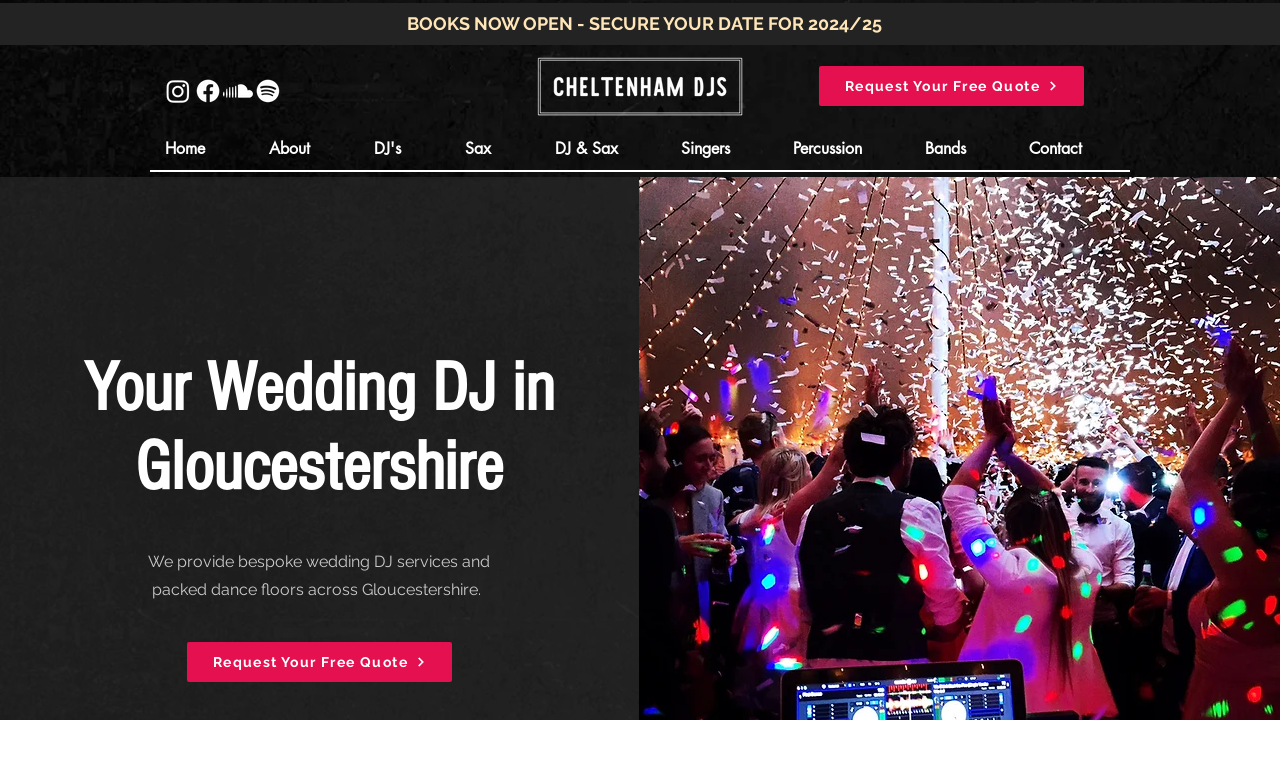

--- FILE ---
content_type: text/html; charset=UTF-8
request_url: https://www.cheltenhamdjs.com/wedding-dj-gloucestershire
body_size: 136032
content:
<!DOCTYPE html>
<html lang="en">
<head>
  
  <!-- SEO Tags -->
  <title>Wedding DJ Gloucestershire | 100's of Happy Couples</title>
  <meta name="description" content="Cheltenham DJs provides bespoke wedding DJ hire in Gloucestershire, creating an unforgettable musical atmosphere for your wedding day."/>
  <link rel="canonical" href="https://www.cheltenhamdjs.com/wedding-dj-gloucestershire"/>
  <meta property="og:title" content="Wedding DJ Gloucestershire | 100's of Happy Couples"/>
  <meta property="og:description" content="Cheltenham DJs provides bespoke wedding DJ hire in Gloucestershire, creating an unforgettable musical atmosphere for your wedding day."/>
  <meta property="og:image" content="https://static.wixstatic.com/media/738575_3a1f73547e684acb962ad34e817e7af2%7Emv2.png/v1/fit/w_2500,h_1330,al_c/738575_3a1f73547e684acb962ad34e817e7af2%7Emv2.png"/>
  <meta property="og:image:width" content="2500"/>
  <meta property="og:image:height" content="1330"/>
  <meta property="og:url" content="https://www.cheltenhamdjs.com/wedding-dj-gloucestershire"/>
  <meta property="og:site_name" content="Cheltenham Djs"/>
  <meta property="og:type" content="website"/>
  <meta name="fb_admins_meta_tag" content="cheltenhamdjs"/>
  <meta name="google-site-verification" content="joAO0AwsVN9H0nRIbi42nJ4wGYTEzLPFtOLdfvIdUR8"/>
  <meta property="fb:admins" content="cheltenhamdjs"/>
  <meta name="twitter:card" content="summary_large_image"/>
  <meta name="twitter:title" content="Wedding DJ Gloucestershire | 100's of Happy Couples"/>
  <meta name="twitter:description" content="Cheltenham DJs provides bespoke wedding DJ hire in Gloucestershire, creating an unforgettable musical atmosphere for your wedding day."/>
  <meta name="twitter:image" content="https://static.wixstatic.com/media/738575_3a1f73547e684acb962ad34e817e7af2%7Emv2.png/v1/fit/w_2500,h_1330,al_c/738575_3a1f73547e684acb962ad34e817e7af2%7Emv2.png"/>

  
  <meta charset='utf-8'>
  <meta name="viewport" content="width=device-width, initial-scale=1" id="wixDesktopViewport" />
  <meta http-equiv="X-UA-Compatible" content="IE=edge">
  <meta name="generator" content="Wix.com Website Builder"/>

  <link rel="icon" sizes="192x192" href="https://static.wixstatic.com/media/738575_3a1f73547e684acb962ad34e817e7af2%7Emv2.png/v1/fill/w_192%2Ch_192%2Clg_1%2Cusm_0.66_1.00_0.01/738575_3a1f73547e684acb962ad34e817e7af2%7Emv2.png" type="image/png"/>
  <link rel="shortcut icon" href="https://static.wixstatic.com/media/738575_3a1f73547e684acb962ad34e817e7af2%7Emv2.png/v1/fill/w_192%2Ch_192%2Clg_1%2Cusm_0.66_1.00_0.01/738575_3a1f73547e684acb962ad34e817e7af2%7Emv2.png" type="image/png"/>
  <link rel="apple-touch-icon" href="https://static.wixstatic.com/media/738575_3a1f73547e684acb962ad34e817e7af2%7Emv2.png/v1/fill/w_180%2Ch_180%2Clg_1%2Cusm_0.66_1.00_0.01/738575_3a1f73547e684acb962ad34e817e7af2%7Emv2.png" type="image/png"/>

  <!-- Safari Pinned Tab Icon -->
  <!-- <link rel="mask-icon" href="https://static.wixstatic.com/media/738575_3a1f73547e684acb962ad34e817e7af2%7Emv2.png/v1/fill/w_192%2Ch_192%2Clg_1%2Cusm_0.66_1.00_0.01/738575_3a1f73547e684acb962ad34e817e7af2%7Emv2.png"> -->

  <!-- Original trials -->
  


  <!-- Segmenter Polyfill -->
  <script>
    if (!window.Intl || !window.Intl.Segmenter) {
      (function() {
        var script = document.createElement('script');
        script.src = 'https://static.parastorage.com/unpkg/@formatjs/intl-segmenter@11.7.10/polyfill.iife.js';
        document.head.appendChild(script);
      })();
    }
  </script>

  <!-- Legacy Polyfills -->
  <script nomodule="" src="https://static.parastorage.com/unpkg/core-js-bundle@3.2.1/minified.js"></script>
  <script nomodule="" src="https://static.parastorage.com/unpkg/focus-within-polyfill@5.0.9/dist/focus-within-polyfill.js"></script>

  <!-- Performance API Polyfills -->
  <script>
  (function () {
    var noop = function noop() {};
    if ("performance" in window === false) {
      window.performance = {};
    }
    window.performance.mark = performance.mark || noop;
    window.performance.measure = performance.measure || noop;
    if ("now" in window.performance === false) {
      var nowOffset = Date.now();
      if (performance.timing && performance.timing.navigationStart) {
        nowOffset = performance.timing.navigationStart;
      }
      window.performance.now = function now() {
        return Date.now() - nowOffset;
      };
    }
  })();
  </script>

  <!-- Globals Definitions -->
  <script>
    (function () {
      var now = Date.now()
      window.initialTimestamps = {
        initialTimestamp: now,
        initialRequestTimestamp: Math.round(performance.timeOrigin ? performance.timeOrigin : now - performance.now())
      }

      window.thunderboltTag = "libs-releases-GA-local"
      window.thunderboltVersion = "1.16780.0"
    })();
  </script>

  <!-- Essential Viewer Model -->
  <script type="application/json" id="wix-essential-viewer-model">{"fleetConfig":{"fleetName":"thunderbolt-seo-isolated-renderer","type":"GA","code":0},"mode":{"qa":false,"enableTestApi":false,"debug":false,"ssrIndicator":false,"ssrOnly":false,"siteAssetsFallback":"enable","versionIndicator":false},"componentsLibrariesTopology":[{"artifactId":"editor-elements","namespace":"wixui","url":"https:\/\/static.parastorage.com\/services\/editor-elements\/1.14853.0"},{"artifactId":"editor-elements","namespace":"dsgnsys","url":"https:\/\/static.parastorage.com\/services\/editor-elements\/1.14853.0"}],"siteFeaturesConfigs":{"sessionManager":{"isRunningInDifferentSiteContext":false}},"language":{"userLanguage":"en"},"siteAssets":{"clientTopology":{"mediaRootUrl":"https:\/\/static.wixstatic.com","staticMediaUrl":"https:\/\/static.wixstatic.com\/media","moduleRepoUrl":"https:\/\/static.parastorage.com\/unpkg","fileRepoUrl":"https:\/\/static.parastorage.com\/services","viewerAppsUrl":"https:\/\/viewer-apps.parastorage.com","viewerAssetsUrl":"https:\/\/viewer-assets.parastorage.com","siteAssetsUrl":"https:\/\/siteassets.parastorage.com","pageJsonServerUrls":["https:\/\/pages.parastorage.com","https:\/\/staticorigin.wixstatic.com","https:\/\/www.cheltenhamdjs.com","https:\/\/fallback.wix.com\/wix-html-editor-pages-webapp\/page"],"pathOfTBModulesInFileRepoForFallback":"wix-thunderbolt\/dist\/"}},"siteFeatures":["accessibility","appMonitoring","assetsLoader","businessLogger","captcha","clickHandlerRegistrar","commonConfig","componentsLoader","componentsRegistry","consentPolicy","cyclicTabbing","domSelectors","environmentWixCodeSdk","environment","locationWixCodeSdk","mpaNavigation","navigationManager","navigationPhases","ooi","pages","panorama","renderer","reporter","router","scrollRestoration","seoWixCodeSdk","seo","sessionManager","siteMembersWixCodeSdk","siteMembers","siteScrollBlocker","siteWixCodeSdk","speculationRules","ssrCache","stores","structureApi","thunderboltInitializer","tpaCommons","translations","usedPlatformApis","warmupData","windowMessageRegistrar","windowWixCodeSdk","wixCustomElementComponent","wixEmbedsApi","componentsReact","platform"],"site":{"externalBaseUrl":"https:\/\/www.cheltenhamdjs.com","isSEO":true},"media":{"staticMediaUrl":"https:\/\/static.wixstatic.com\/media","mediaRootUrl":"https:\/\/static.wixstatic.com\/","staticVideoUrl":"https:\/\/video.wixstatic.com\/"},"requestUrl":"https:\/\/www.cheltenhamdjs.com\/wedding-dj-gloucestershire","rollout":{"siteAssetsVersionsRollout":false,"isDACRollout":0,"isTBRollout":false},"commonConfig":{"brand":"wix","host":"VIEWER","bsi":"","consentPolicy":{},"consentPolicyHeader":{},"siteRevision":"2","branchId":"eea4e5e9-4b5e-47eb-89dd-e94e5e6ee511","renderingFlow":"NONE","language":"en","locale":"en-gb"},"interactionSampleRatio":0.01,"dynamicModelUrl":"https:\/\/www.cheltenhamdjs.com\/_api\/v2\/dynamicmodel","accessTokensUrl":"https:\/\/www.cheltenhamdjs.com\/_api\/v1\/access-tokens","isExcludedFromSecurityExperiments":false,"experiments":{"specs.thunderbolt.hardenFetchAndXHR":true,"specs.thunderbolt.securityExperiments":true}}</script>
  <script>window.viewerModel = JSON.parse(document.getElementById('wix-essential-viewer-model').textContent)</script>

  <script>
    window.commonConfig = viewerModel.commonConfig
  </script>

  
  <!-- BEGIN handleAccessTokens bundle -->

  <script data-url="https://static.parastorage.com/services/wix-thunderbolt/dist/handleAccessTokens.inline.4f2f9a53.bundle.min.js">(()=>{"use strict";function e(e){let{context:o,property:r,value:n,enumerable:i=!0}=e,c=e.get,l=e.set;if(!r||void 0===n&&!c&&!l)return new Error("property and value are required");let a=o||globalThis,s=a?.[r],u={};if(void 0!==n)u.value=n;else{if(c){let e=t(c);e&&(u.get=e)}if(l){let e=t(l);e&&(u.set=e)}}let p={...u,enumerable:i||!1,configurable:!1};void 0!==n&&(p.writable=!1);try{Object.defineProperty(a,r,p)}catch(e){return e instanceof TypeError?s:e}return s}function t(e,t){return"function"==typeof e?e:!0===e?.async&&"function"==typeof e.func?t?async function(t){return e.func(t)}:async function(){return e.func()}:"function"==typeof e?.func?e.func:void 0}try{e({property:"strictDefine",value:e})}catch{}try{e({property:"defineStrictObject",value:r})}catch{}try{e({property:"defineStrictMethod",value:n})}catch{}var o=["toString","toLocaleString","valueOf","constructor","prototype"];function r(t){let{context:n,property:c,propertiesToExclude:l=[],skipPrototype:a=!1,hardenPrototypePropertiesToExclude:s=[]}=t;if(!c)return new Error("property is required");let u=(n||globalThis)[c],p={},f=i(n,c);u&&("object"==typeof u||"function"==typeof u)&&Reflect.ownKeys(u).forEach(t=>{if(!l.includes(t)&&!o.includes(t)){let o=i(u,t);if(o&&(o.writable||o.configurable)){let{value:r,get:n,set:i,enumerable:c=!1}=o,l={};void 0!==r?l.value=r:n?l.get=n:i&&(l.set=i);try{let o=e({context:u,property:t,...l,enumerable:c});p[t]=o}catch(e){if(!(e instanceof TypeError))throw e;try{p[t]=o.value||o.get||o.set}catch{}}}}});let d={originalObject:u,originalProperties:p};if(!a&&void 0!==u?.prototype){let e=r({context:u,property:"prototype",propertiesToExclude:s,skipPrototype:!0});e instanceof Error||(d.originalPrototype=e?.originalObject,d.originalPrototypeProperties=e?.originalProperties)}return e({context:n,property:c,value:u,enumerable:f?.enumerable}),d}function n(t,o){let r=(o||globalThis)[t],n=i(o||globalThis,t);return r&&n&&(n.writable||n.configurable)?(Object.freeze(r),e({context:globalThis,property:t,value:r})):r}function i(e,t){if(e&&t)try{return Reflect.getOwnPropertyDescriptor(e,t)}catch{return}}function c(e){if("string"!=typeof e)return e;try{return decodeURIComponent(e).toLowerCase().trim()}catch{return e.toLowerCase().trim()}}function l(e,t){let o="";if("string"==typeof e)o=e.split("=")[0]?.trim()||"";else{if(!e||"string"!=typeof e.name)return!1;o=e.name}return t.has(c(o)||"")}function a(e,t){let o;return o="string"==typeof e?e.split(";").map(e=>e.trim()).filter(e=>e.length>0):e||[],o.filter(e=>!l(e,t))}var s=null;function u(){return null===s&&(s=typeof Document>"u"?void 0:Object.getOwnPropertyDescriptor(Document.prototype,"cookie")),s}function p(t,o){if(!globalThis?.cookieStore)return;let r=globalThis.cookieStore.get.bind(globalThis.cookieStore),n=globalThis.cookieStore.getAll.bind(globalThis.cookieStore),i=globalThis.cookieStore.set.bind(globalThis.cookieStore),c=globalThis.cookieStore.delete.bind(globalThis.cookieStore);return e({context:globalThis.CookieStore.prototype,property:"get",value:async function(e){return l(("string"==typeof e?e:e.name)||"",t)?null:r.call(this,e)},enumerable:!0}),e({context:globalThis.CookieStore.prototype,property:"getAll",value:async function(){return a(await n.apply(this,Array.from(arguments)),t)},enumerable:!0}),e({context:globalThis.CookieStore.prototype,property:"set",value:async function(){let e=Array.from(arguments);if(!l(1===e.length?e[0].name:e[0],t))return i.apply(this,e);o&&console.warn(o)},enumerable:!0}),e({context:globalThis.CookieStore.prototype,property:"delete",value:async function(){let e=Array.from(arguments);if(!l(1===e.length?e[0].name:e[0],t))return c.apply(this,e)},enumerable:!0}),e({context:globalThis.cookieStore,property:"prototype",value:globalThis.CookieStore.prototype,enumerable:!1}),e({context:globalThis,property:"cookieStore",value:globalThis.cookieStore,enumerable:!0}),{get:r,getAll:n,set:i,delete:c}}var f=["TextEncoder","TextDecoder","XMLHttpRequestEventTarget","EventTarget","URL","JSON","Reflect","Object","Array","Map","Set","WeakMap","WeakSet","Promise","Symbol","Error"],d=["addEventListener","removeEventListener","dispatchEvent","encodeURI","encodeURIComponent","decodeURI","decodeURIComponent"];const y=(e,t)=>{try{const o=t?t.get.call(document):document.cookie;return o.split(";").map(e=>e.trim()).filter(t=>t?.startsWith(e))[0]?.split("=")[1]}catch(e){return""}},g=(e="",t="",o="/")=>`${e}=; ${t?`domain=${t};`:""} max-age=0; path=${o}; expires=Thu, 01 Jan 1970 00:00:01 GMT`;function m(){(function(){if("undefined"!=typeof window){const e=performance.getEntriesByType("navigation")[0];return"back_forward"===(e?.type||"")}return!1})()&&function(){const{counter:e}=function(){const e=b("getItem");if(e){const[t,o]=e.split("-"),r=o?parseInt(o,10):0;if(r>=3){const e=t?Number(t):0;if(Date.now()-e>6e4)return{counter:0}}return{counter:r}}return{counter:0}}();e<3?(!function(e=1){b("setItem",`${Date.now()}-${e}`)}(e+1),window.location.reload()):console.error("ATS: Max reload attempts reached")}()}function b(e,t){try{return sessionStorage[e]("reload",t||"")}catch(e){console.error("ATS: Error calling sessionStorage:",e)}}const h="client-session-bind",v="sec-fetch-unsupported",{experiments:w}=window.viewerModel,T=[h,"client-binding",v,"svSession","smSession","server-session-bind","wixSession2","wixSession3"].map(e=>e.toLowerCase()),{cookie:S}=function(t,o){let r=new Set(t);return e({context:document,property:"cookie",set:{func:e=>function(e,t,o,r){let n=u(),i=c(t.split(";")[0]||"")||"";[...o].every(e=>!i.startsWith(e.toLowerCase()))&&n?.set?n.set.call(e,t):r&&console.warn(r)}(document,e,r,o)},get:{func:()=>function(e,t){let o=u();if(!o?.get)throw new Error("Cookie descriptor or getter not available");return a(o.get.call(e),t).join("; ")}(document,r)},enumerable:!0}),{cookieStore:p(r,o),cookie:u()}}(T),k="tbReady",x="security_overrideGlobals",{experiments:E,siteFeaturesConfigs:C,accessTokensUrl:P}=window.viewerModel,R=P,M={},O=(()=>{const e=y(h,S);if(w["specs.thunderbolt.browserCacheReload"]){y(v,S)||e?b("removeItem"):m()}return(()=>{const e=g(h),t=g(h,location.hostname);S.set.call(document,e),S.set.call(document,t)})(),e})();O&&(M["client-binding"]=O);const D=fetch;addEventListener(k,function e(t){const{logger:o}=t.detail;try{window.tb.init({fetch:D,fetchHeaders:M})}catch(e){const t=new Error("TB003");o.meter(`${x}_${t.message}`,{paramsOverrides:{errorType:x,eventString:t.message}}),window?.viewerModel?.mode.debug&&console.error(e)}finally{removeEventListener(k,e)}}),E["specs.thunderbolt.hardenFetchAndXHR"]||(window.fetchDynamicModel=()=>C.sessionManager.isRunningInDifferentSiteContext?Promise.resolve({}):fetch(R,{credentials:"same-origin",headers:M}).then(function(e){if(!e.ok)throw new Error(`[${e.status}]${e.statusText}`);return e.json()}),window.dynamicModelPromise=window.fetchDynamicModel())})();
//# sourceMappingURL=https://static.parastorage.com/services/wix-thunderbolt/dist/handleAccessTokens.inline.4f2f9a53.bundle.min.js.map</script>

<!-- END handleAccessTokens bundle -->

<!-- BEGIN overrideGlobals bundle -->

<script data-url="https://static.parastorage.com/services/wix-thunderbolt/dist/overrideGlobals.inline.ec13bfcf.bundle.min.js">(()=>{"use strict";function e(e){let{context:r,property:o,value:n,enumerable:i=!0}=e,c=e.get,a=e.set;if(!o||void 0===n&&!c&&!a)return new Error("property and value are required");let l=r||globalThis,u=l?.[o],s={};if(void 0!==n)s.value=n;else{if(c){let e=t(c);e&&(s.get=e)}if(a){let e=t(a);e&&(s.set=e)}}let p={...s,enumerable:i||!1,configurable:!1};void 0!==n&&(p.writable=!1);try{Object.defineProperty(l,o,p)}catch(e){return e instanceof TypeError?u:e}return u}function t(e,t){return"function"==typeof e?e:!0===e?.async&&"function"==typeof e.func?t?async function(t){return e.func(t)}:async function(){return e.func()}:"function"==typeof e?.func?e.func:void 0}try{e({property:"strictDefine",value:e})}catch{}try{e({property:"defineStrictObject",value:o})}catch{}try{e({property:"defineStrictMethod",value:n})}catch{}var r=["toString","toLocaleString","valueOf","constructor","prototype"];function o(t){let{context:n,property:c,propertiesToExclude:a=[],skipPrototype:l=!1,hardenPrototypePropertiesToExclude:u=[]}=t;if(!c)return new Error("property is required");let s=(n||globalThis)[c],p={},f=i(n,c);s&&("object"==typeof s||"function"==typeof s)&&Reflect.ownKeys(s).forEach(t=>{if(!a.includes(t)&&!r.includes(t)){let r=i(s,t);if(r&&(r.writable||r.configurable)){let{value:o,get:n,set:i,enumerable:c=!1}=r,a={};void 0!==o?a.value=o:n?a.get=n:i&&(a.set=i);try{let r=e({context:s,property:t,...a,enumerable:c});p[t]=r}catch(e){if(!(e instanceof TypeError))throw e;try{p[t]=r.value||r.get||r.set}catch{}}}}});let d={originalObject:s,originalProperties:p};if(!l&&void 0!==s?.prototype){let e=o({context:s,property:"prototype",propertiesToExclude:u,skipPrototype:!0});e instanceof Error||(d.originalPrototype=e?.originalObject,d.originalPrototypeProperties=e?.originalProperties)}return e({context:n,property:c,value:s,enumerable:f?.enumerable}),d}function n(t,r){let o=(r||globalThis)[t],n=i(r||globalThis,t);return o&&n&&(n.writable||n.configurable)?(Object.freeze(o),e({context:globalThis,property:t,value:o})):o}function i(e,t){if(e&&t)try{return Reflect.getOwnPropertyDescriptor(e,t)}catch{return}}function c(e){if("string"!=typeof e)return e;try{return decodeURIComponent(e).toLowerCase().trim()}catch{return e.toLowerCase().trim()}}function a(e,t){return e instanceof Headers?e.forEach((r,o)=>{l(o,t)||e.delete(o)}):Object.keys(e).forEach(r=>{l(r,t)||delete e[r]}),e}function l(e,t){return!t.has(c(e)||"")}function u(e,t){let r=!0,o=function(e){let t,r;if(globalThis.Request&&e instanceof Request)t=e.url;else{if("function"!=typeof e?.toString)throw new Error("Unsupported type for url");t=e.toString()}try{return new URL(t).pathname}catch{return r=t.replace(/#.+/gi,"").split("?").shift(),r.startsWith("/")?r:`/${r}`}}(e),n=c(o);return n&&t.some(e=>n.includes(e))&&(r=!1),r}function s(t,r,o){let n=fetch,i=XMLHttpRequest,c=new Set(r);function s(){let e=new i,r=e.open,n=e.setRequestHeader;return e.open=function(){let n=Array.from(arguments),i=n[1];if(n.length<2||u(i,t))return r.apply(e,n);throw new Error(o||`Request not allowed for path ${i}`)},e.setRequestHeader=function(t,r){l(decodeURIComponent(t),c)&&n.call(e,t,r)},e}return e({property:"fetch",value:function(){let e=function(e,t){return globalThis.Request&&e[0]instanceof Request&&e[0]?.headers?a(e[0].headers,t):e[1]?.headers&&a(e[1].headers,t),e}(arguments,c);return u(arguments[0],t)?n.apply(globalThis,Array.from(e)):new Promise((e,t)=>{t(new Error(o||`Request not allowed for path ${arguments[0]}`))})},enumerable:!0}),e({property:"XMLHttpRequest",value:s,enumerable:!0}),Object.keys(i).forEach(e=>{s[e]=i[e]}),{fetch:n,XMLHttpRequest:i}}var p=["TextEncoder","TextDecoder","XMLHttpRequestEventTarget","EventTarget","URL","JSON","Reflect","Object","Array","Map","Set","WeakMap","WeakSet","Promise","Symbol","Error"],f=["addEventListener","removeEventListener","dispatchEvent","encodeURI","encodeURIComponent","decodeURI","decodeURIComponent"];const d=function(){let t=globalThis.open,r=document.open;function o(e,r,o){let n="string"!=typeof e,i=t.call(window,e,r,o);return n||e&&function(e){return e.startsWith("//")&&/(?:[a-z0-9](?:[a-z0-9-]{0,61}[a-z0-9])?\.)+[a-z0-9][a-z0-9-]{0,61}[a-z0-9]/g.test(`${location.protocol}:${e}`)&&(e=`${location.protocol}${e}`),!e.startsWith("http")||new URL(e).hostname===location.hostname}(e)?{}:i}return e({property:"open",value:o,context:globalThis,enumerable:!0}),e({property:"open",value:function(e,t,n){return e?o(e,t,n):r.call(document,e||"",t||"",n||"")},context:document,enumerable:!0}),{open:t,documentOpen:r}},y=function(){let t=document.createElement,r=Element.prototype.setAttribute,o=Element.prototype.setAttributeNS;return e({property:"createElement",context:document,value:function(n,i){let a=t.call(document,n,i);if("iframe"===c(n)){e({property:"srcdoc",context:a,get:()=>"",set:()=>{console.warn("`srcdoc` is not allowed in iframe elements.")}});let t=function(e,t){"srcdoc"!==e.toLowerCase()?r.call(a,e,t):console.warn("`srcdoc` attribute is not allowed to be set.")},n=function(e,t,r){"srcdoc"!==t.toLowerCase()?o.call(a,e,t,r):console.warn("`srcdoc` attribute is not allowed to be set.")};a.setAttribute=t,a.setAttributeNS=n}return a},enumerable:!0}),{createElement:t,setAttribute:r,setAttributeNS:o}},m=["client-binding"],b=["/_api/v1/access-tokens","/_api/v2/dynamicmodel","/_api/one-app-session-web/v3/businesses"],h=function(){let t=setTimeout,r=setInterval;return o("setTimeout",0,globalThis),o("setInterval",0,globalThis),{setTimeout:t,setInterval:r};function o(t,r,o){let n=o||globalThis,i=n[t];if(!i||"function"!=typeof i)throw new Error(`Function ${t} not found or is not a function`);e({property:t,value:function(){let e=Array.from(arguments);if("string"!=typeof e[r])return i.apply(n,e);console.warn(`Calling ${t} with a String Argument at index ${r} is not allowed`)},context:o,enumerable:!0})}},v=function(){if(navigator&&"serviceWorker"in navigator){let t=navigator.serviceWorker.register;return e({context:navigator.serviceWorker,property:"register",value:function(){console.log("Service worker registration is not allowed")},enumerable:!0}),{register:t}}return{}};performance.mark("overrideGlobals started");const{isExcludedFromSecurityExperiments:g,experiments:w}=window.viewerModel,E=!g&&w["specs.thunderbolt.securityExperiments"];try{d(),E&&y(),w["specs.thunderbolt.hardenFetchAndXHR"]&&E&&s(b,m),v(),(e=>{let t=[],r=[];r=r.concat(["TextEncoder","TextDecoder"]),e&&(r=r.concat(["XMLHttpRequestEventTarget","EventTarget"])),r=r.concat(["URL","JSON"]),e&&(t=t.concat(["addEventListener","removeEventListener"])),t=t.concat(["encodeURI","encodeURIComponent","decodeURI","decodeURIComponent"]),r=r.concat(["String","Number"]),e&&r.push("Object"),r=r.concat(["Reflect"]),t.forEach(e=>{n(e),["addEventListener","removeEventListener"].includes(e)&&n(e,document)}),r.forEach(e=>{o({property:e})})})(E),E&&h()}catch(e){window?.viewerModel?.mode.debug&&console.error(e);const t=new Error("TB006");window.fedops?.reportError(t,"security_overrideGlobals"),window.Sentry?window.Sentry.captureException(t):globalThis.defineStrictProperty("sentryBuffer",[t],window,!1)}performance.mark("overrideGlobals ended")})();
//# sourceMappingURL=https://static.parastorage.com/services/wix-thunderbolt/dist/overrideGlobals.inline.ec13bfcf.bundle.min.js.map</script>

<!-- END overrideGlobals bundle -->


  
  <script>
    window.commonConfig = viewerModel.commonConfig

	
  </script>

  <!-- Initial CSS -->
  <style data-url="https://static.parastorage.com/services/wix-thunderbolt/dist/main.347af09f.min.css">@keyframes slide-horizontal-new{0%{transform:translateX(100%)}}@keyframes slide-horizontal-old{80%{opacity:1}to{opacity:0;transform:translateX(-100%)}}@keyframes slide-vertical-new{0%{transform:translateY(-100%)}}@keyframes slide-vertical-old{80%{opacity:1}to{opacity:0;transform:translateY(100%)}}@keyframes out-in-new{0%{opacity:0}}@keyframes out-in-old{to{opacity:0}}:root:active-view-transition{view-transition-name:none}::view-transition{pointer-events:none}:root:active-view-transition::view-transition-new(page-group),:root:active-view-transition::view-transition-old(page-group){animation-duration:.6s;cursor:wait;pointer-events:all}:root:active-view-transition-type(SlideHorizontal)::view-transition-old(page-group){animation:slide-horizontal-old .6s cubic-bezier(.83,0,.17,1) forwards;mix-blend-mode:normal}:root:active-view-transition-type(SlideHorizontal)::view-transition-new(page-group){animation:slide-horizontal-new .6s cubic-bezier(.83,0,.17,1) backwards;mix-blend-mode:normal}:root:active-view-transition-type(SlideVertical)::view-transition-old(page-group){animation:slide-vertical-old .6s cubic-bezier(.83,0,.17,1) forwards;mix-blend-mode:normal}:root:active-view-transition-type(SlideVertical)::view-transition-new(page-group){animation:slide-vertical-new .6s cubic-bezier(.83,0,.17,1) backwards;mix-blend-mode:normal}:root:active-view-transition-type(OutIn)::view-transition-old(page-group){animation:out-in-old .35s cubic-bezier(.22,1,.36,1) forwards}:root:active-view-transition-type(OutIn)::view-transition-new(page-group){animation:out-in-new .35s cubic-bezier(.64,0,.78,0) .35s backwards}@media(prefers-reduced-motion:reduce){::view-transition-group(*),::view-transition-new(*),::view-transition-old(*){animation:none!important}}body,html{background:transparent;border:0;margin:0;outline:0;padding:0;vertical-align:baseline}body{--scrollbar-width:0px;font-family:Arial,Helvetica,sans-serif;font-size:10px}body,html{height:100%}body{overflow-x:auto;overflow-y:scroll}body:not(.responsive) #site-root{min-width:var(--site-width);width:100%}body:not([data-js-loaded]) [data-hide-prejs]{visibility:hidden}interact-element{display:contents}#SITE_CONTAINER{position:relative}:root{--one-unit:1vw;--section-max-width:9999px;--spx-stopper-max:9999px;--spx-stopper-min:0px;--browser-zoom:1}@supports(-webkit-appearance:none) and (stroke-color:transparent){:root{--safari-sticky-fix:opacity;--experimental-safari-sticky-fix:translateZ(0)}}@supports(container-type:inline-size){:root{--one-unit:1cqw}}[id^=oldHoverBox-]{mix-blend-mode:plus-lighter;transition:opacity .5s ease,visibility .5s ease}[data-mesh-id$=inlineContent-gridContainer]:has(>[id^=oldHoverBox-]){isolation:isolate}</style>
<style data-url="https://static.parastorage.com/services/wix-thunderbolt/dist/main.renderer.9cb0985f.min.css">a,abbr,acronym,address,applet,b,big,blockquote,button,caption,center,cite,code,dd,del,dfn,div,dl,dt,em,fieldset,font,footer,form,h1,h2,h3,h4,h5,h6,header,i,iframe,img,ins,kbd,label,legend,li,nav,object,ol,p,pre,q,s,samp,section,small,span,strike,strong,sub,sup,table,tbody,td,tfoot,th,thead,title,tr,tt,u,ul,var{background:transparent;border:0;margin:0;outline:0;padding:0;vertical-align:baseline}input,select,textarea{box-sizing:border-box;font-family:Helvetica,Arial,sans-serif}ol,ul{list-style:none}blockquote,q{quotes:none}ins{text-decoration:none}del{text-decoration:line-through}table{border-collapse:collapse;border-spacing:0}a{cursor:pointer;text-decoration:none}.testStyles{overflow-y:hidden}.reset-button{-webkit-appearance:none;background:none;border:0;color:inherit;font:inherit;line-height:normal;outline:0;overflow:visible;padding:0;-webkit-user-select:none;-moz-user-select:none;-ms-user-select:none}:focus{outline:none}body.device-mobile-optimized:not(.disable-site-overflow){overflow-x:hidden;overflow-y:scroll}body.device-mobile-optimized:not(.responsive) #SITE_CONTAINER{margin-left:auto;margin-right:auto;overflow-x:visible;position:relative;width:320px}body.device-mobile-optimized:not(.responsive):not(.blockSiteScrolling) #SITE_CONTAINER{margin-top:0}body.device-mobile-optimized>*{max-width:100%!important}body.device-mobile-optimized #site-root{overflow-x:hidden;overflow-y:hidden}@supports(overflow:clip){body.device-mobile-optimized #site-root{overflow-x:clip;overflow-y:clip}}body.device-mobile-non-optimized #SITE_CONTAINER #site-root{overflow-x:clip;overflow-y:clip}body.device-mobile-non-optimized.fullScreenMode{background-color:#5f6360}body.device-mobile-non-optimized.fullScreenMode #MOBILE_ACTIONS_MENU,body.device-mobile-non-optimized.fullScreenMode #SITE_BACKGROUND,body.device-mobile-non-optimized.fullScreenMode #site-root,body.fullScreenMode #WIX_ADS{visibility:hidden}body.fullScreenMode{overflow-x:hidden!important;overflow-y:hidden!important}body.fullScreenMode.device-mobile-optimized #TINY_MENU{opacity:0;pointer-events:none}body.fullScreenMode-scrollable.device-mobile-optimized{overflow-x:hidden!important;overflow-y:auto!important}body.fullScreenMode-scrollable.device-mobile-optimized #masterPage,body.fullScreenMode-scrollable.device-mobile-optimized #site-root{overflow-x:hidden!important;overflow-y:hidden!important}body.fullScreenMode-scrollable.device-mobile-optimized #SITE_BACKGROUND,body.fullScreenMode-scrollable.device-mobile-optimized #masterPage{height:auto!important}body.fullScreenMode-scrollable.device-mobile-optimized #masterPage.mesh-layout{height:0!important}body.blockSiteScrolling,body.siteScrollingBlocked{position:fixed;width:100%}body.blockSiteScrolling #SITE_CONTAINER{margin-top:calc(var(--blocked-site-scroll-margin-top)*-1)}#site-root{margin:0 auto;min-height:100%;position:relative;top:var(--wix-ads-height)}#site-root img:not([src]){visibility:hidden}#site-root svg img:not([src]){visibility:visible}.auto-generated-link{color:inherit}#SCROLL_TO_BOTTOM,#SCROLL_TO_TOP{height:0}.has-click-trigger{cursor:pointer}.fullScreenOverlay{bottom:0;display:flex;justify-content:center;left:0;overflow-y:hidden;position:fixed;right:0;top:-60px;z-index:1005}.fullScreenOverlay>.fullScreenOverlayContent{bottom:0;left:0;margin:0 auto;overflow:hidden;position:absolute;right:0;top:60px;transform:translateZ(0)}[data-mesh-id$=centeredContent],[data-mesh-id$=form],[data-mesh-id$=inlineContent]{pointer-events:none;position:relative}[data-mesh-id$=-gridWrapper],[data-mesh-id$=-rotated-wrapper]{pointer-events:none}[data-mesh-id$=-gridContainer]>*,[data-mesh-id$=-rotated-wrapper]>*,[data-mesh-id$=inlineContent]>:not([data-mesh-id$=-gridContainer]){pointer-events:auto}.device-mobile-optimized #masterPage.mesh-layout #SOSP_CONTAINER_CUSTOM_ID{grid-area:2/1/3/2;-ms-grid-row:2;position:relative}#masterPage.mesh-layout{-ms-grid-rows:max-content max-content min-content max-content;-ms-grid-columns:100%;align-items:start;display:-ms-grid;display:grid;grid-template-columns:100%;grid-template-rows:max-content max-content min-content max-content;justify-content:stretch}#masterPage.mesh-layout #PAGES_CONTAINER,#masterPage.mesh-layout #SITE_FOOTER-placeholder,#masterPage.mesh-layout #SITE_FOOTER_WRAPPER,#masterPage.mesh-layout #SITE_HEADER-placeholder,#masterPage.mesh-layout #SITE_HEADER_WRAPPER,#masterPage.mesh-layout #SOSP_CONTAINER_CUSTOM_ID[data-state~=mobileView],#masterPage.mesh-layout #soapAfterPagesContainer,#masterPage.mesh-layout #soapBeforePagesContainer{-ms-grid-row-align:start;-ms-grid-column-align:start;-ms-grid-column:1}#masterPage.mesh-layout #SITE_HEADER-placeholder,#masterPage.mesh-layout #SITE_HEADER_WRAPPER{grid-area:1/1/2/2;-ms-grid-row:1}#masterPage.mesh-layout #PAGES_CONTAINER,#masterPage.mesh-layout #soapAfterPagesContainer,#masterPage.mesh-layout #soapBeforePagesContainer{grid-area:3/1/4/2;-ms-grid-row:3}#masterPage.mesh-layout #soapAfterPagesContainer,#masterPage.mesh-layout #soapBeforePagesContainer{width:100%}#masterPage.mesh-layout #PAGES_CONTAINER{align-self:stretch}#masterPage.mesh-layout main#PAGES_CONTAINER{display:block}#masterPage.mesh-layout #SITE_FOOTER-placeholder,#masterPage.mesh-layout #SITE_FOOTER_WRAPPER{grid-area:4/1/5/2;-ms-grid-row:4}#masterPage.mesh-layout #SITE_PAGES,#masterPage.mesh-layout [data-mesh-id=PAGES_CONTAINERcenteredContent],#masterPage.mesh-layout [data-mesh-id=PAGES_CONTAINERinlineContent]{height:100%}#masterPage.mesh-layout.desktop>*{width:100%}#masterPage.mesh-layout #PAGES_CONTAINER,#masterPage.mesh-layout #SITE_FOOTER,#masterPage.mesh-layout #SITE_FOOTER_WRAPPER,#masterPage.mesh-layout #SITE_HEADER,#masterPage.mesh-layout #SITE_HEADER_WRAPPER,#masterPage.mesh-layout #SITE_PAGES,#masterPage.mesh-layout #masterPageinlineContent{position:relative}#masterPage.mesh-layout #SITE_HEADER{grid-area:1/1/2/2}#masterPage.mesh-layout #SITE_FOOTER{grid-area:4/1/5/2}#masterPage.mesh-layout.overflow-x-clip #SITE_FOOTER,#masterPage.mesh-layout.overflow-x-clip #SITE_HEADER{overflow-x:clip}[data-z-counter]{z-index:0}[data-z-counter="0"]{z-index:auto}.wixSiteProperties{-webkit-font-smoothing:antialiased;-moz-osx-font-smoothing:grayscale}:root{--wst-button-color-fill-primary:rgb(var(--color_48));--wst-button-color-border-primary:rgb(var(--color_49));--wst-button-color-text-primary:rgb(var(--color_50));--wst-button-color-fill-primary-hover:rgb(var(--color_51));--wst-button-color-border-primary-hover:rgb(var(--color_52));--wst-button-color-text-primary-hover:rgb(var(--color_53));--wst-button-color-fill-primary-disabled:rgb(var(--color_54));--wst-button-color-border-primary-disabled:rgb(var(--color_55));--wst-button-color-text-primary-disabled:rgb(var(--color_56));--wst-button-color-fill-secondary:rgb(var(--color_57));--wst-button-color-border-secondary:rgb(var(--color_58));--wst-button-color-text-secondary:rgb(var(--color_59));--wst-button-color-fill-secondary-hover:rgb(var(--color_60));--wst-button-color-border-secondary-hover:rgb(var(--color_61));--wst-button-color-text-secondary-hover:rgb(var(--color_62));--wst-button-color-fill-secondary-disabled:rgb(var(--color_63));--wst-button-color-border-secondary-disabled:rgb(var(--color_64));--wst-button-color-text-secondary-disabled:rgb(var(--color_65));--wst-color-fill-base-1:rgb(var(--color_36));--wst-color-fill-base-2:rgb(var(--color_37));--wst-color-fill-base-shade-1:rgb(var(--color_38));--wst-color-fill-base-shade-2:rgb(var(--color_39));--wst-color-fill-base-shade-3:rgb(var(--color_40));--wst-color-fill-accent-1:rgb(var(--color_41));--wst-color-fill-accent-2:rgb(var(--color_42));--wst-color-fill-accent-3:rgb(var(--color_43));--wst-color-fill-accent-4:rgb(var(--color_44));--wst-color-fill-background-primary:rgb(var(--color_11));--wst-color-fill-background-secondary:rgb(var(--color_12));--wst-color-text-primary:rgb(var(--color_15));--wst-color-text-secondary:rgb(var(--color_14));--wst-color-action:rgb(var(--color_18));--wst-color-disabled:rgb(var(--color_39));--wst-color-title:rgb(var(--color_45));--wst-color-subtitle:rgb(var(--color_46));--wst-color-line:rgb(var(--color_47));--wst-font-style-h2:var(--font_2);--wst-font-style-h3:var(--font_3);--wst-font-style-h4:var(--font_4);--wst-font-style-h5:var(--font_5);--wst-font-style-h6:var(--font_6);--wst-font-style-body-large:var(--font_7);--wst-font-style-body-medium:var(--font_8);--wst-font-style-body-small:var(--font_9);--wst-font-style-body-x-small:var(--font_10);--wst-color-custom-1:rgb(var(--color_13));--wst-color-custom-2:rgb(var(--color_16));--wst-color-custom-3:rgb(var(--color_17));--wst-color-custom-4:rgb(var(--color_19));--wst-color-custom-5:rgb(var(--color_20));--wst-color-custom-6:rgb(var(--color_21));--wst-color-custom-7:rgb(var(--color_22));--wst-color-custom-8:rgb(var(--color_23));--wst-color-custom-9:rgb(var(--color_24));--wst-color-custom-10:rgb(var(--color_25));--wst-color-custom-11:rgb(var(--color_26));--wst-color-custom-12:rgb(var(--color_27));--wst-color-custom-13:rgb(var(--color_28));--wst-color-custom-14:rgb(var(--color_29));--wst-color-custom-15:rgb(var(--color_30));--wst-color-custom-16:rgb(var(--color_31));--wst-color-custom-17:rgb(var(--color_32));--wst-color-custom-18:rgb(var(--color_33));--wst-color-custom-19:rgb(var(--color_34));--wst-color-custom-20:rgb(var(--color_35))}.wix-presets-wrapper{display:contents}</style>

  <meta name="format-detection" content="telephone=no">
  <meta name="skype_toolbar" content="skype_toolbar_parser_compatible">
  
  

  

  

  <!-- head performance data start -->
  
  <!-- head performance data end -->
  

    


    
<style data-href="https://static.parastorage.com/services/editor-elements-library/dist/thunderbolt/rb_wixui.thunderbolt_bootstrap.a1b00b19.min.css">.cwL6XW{cursor:pointer}.sNF2R0{opacity:0}.hLoBV3{transition:opacity var(--transition-duration) cubic-bezier(.37,0,.63,1)}.Rdf41z,.hLoBV3{opacity:1}.ftlZWo{transition:opacity var(--transition-duration) cubic-bezier(.37,0,.63,1)}.ATGlOr,.ftlZWo{opacity:0}.KQSXD0{transition:opacity var(--transition-duration) cubic-bezier(.64,0,.78,0)}.KQSXD0,.pagQKE{opacity:1}._6zG5H{opacity:0;transition:opacity var(--transition-duration) cubic-bezier(.22,1,.36,1)}.BB49uC{transform:translateX(100%)}.j9xE1V{transition:transform var(--transition-duration) cubic-bezier(.87,0,.13,1)}.ICs7Rs,.j9xE1V{transform:translateX(0)}.DxijZJ{transition:transform var(--transition-duration) cubic-bezier(.87,0,.13,1)}.B5kjYq,.DxijZJ{transform:translateX(-100%)}.cJijIV{transition:transform var(--transition-duration) cubic-bezier(.87,0,.13,1)}.cJijIV,.hOxaWM{transform:translateX(0)}.T9p3fN{transform:translateX(100%);transition:transform var(--transition-duration) cubic-bezier(.87,0,.13,1)}.qDxYJm{transform:translateY(100%)}.aA9V0P{transition:transform var(--transition-duration) cubic-bezier(.87,0,.13,1)}.YPXPAS,.aA9V0P{transform:translateY(0)}.Xf2zsA{transition:transform var(--transition-duration) cubic-bezier(.87,0,.13,1)}.Xf2zsA,.y7Kt7s{transform:translateY(-100%)}.EeUgMu{transition:transform var(--transition-duration) cubic-bezier(.87,0,.13,1)}.EeUgMu,.fdHrtm{transform:translateY(0)}.WIFaG4{transform:translateY(100%);transition:transform var(--transition-duration) cubic-bezier(.87,0,.13,1)}body:not(.responsive) .JsJXaX{overflow-x:clip}:root:active-view-transition .JsJXaX{view-transition-name:page-group}.AnQkDU{display:grid;grid-template-columns:1fr;grid-template-rows:1fr;height:100%}.AnQkDU>div{align-self:stretch!important;grid-area:1/1/2/2;justify-self:stretch!important}.StylableButton2545352419__root{-archetype:box;border:none;box-sizing:border-box;cursor:pointer;display:block;height:100%;min-height:10px;min-width:10px;padding:0;touch-action:manipulation;width:100%}.StylableButton2545352419__root[disabled]{pointer-events:none}.StylableButton2545352419__root:not(:hover):not([disabled]).StylableButton2545352419--hasBackgroundColor{background-color:var(--corvid-background-color)!important}.StylableButton2545352419__root:hover:not([disabled]).StylableButton2545352419--hasHoverBackgroundColor{background-color:var(--corvid-hover-background-color)!important}.StylableButton2545352419__root:not(:hover)[disabled].StylableButton2545352419--hasDisabledBackgroundColor{background-color:var(--corvid-disabled-background-color)!important}.StylableButton2545352419__root:not(:hover):not([disabled]).StylableButton2545352419--hasBorderColor{border-color:var(--corvid-border-color)!important}.StylableButton2545352419__root:hover:not([disabled]).StylableButton2545352419--hasHoverBorderColor{border-color:var(--corvid-hover-border-color)!important}.StylableButton2545352419__root:not(:hover)[disabled].StylableButton2545352419--hasDisabledBorderColor{border-color:var(--corvid-disabled-border-color)!important}.StylableButton2545352419__root.StylableButton2545352419--hasBorderRadius{border-radius:var(--corvid-border-radius)!important}.StylableButton2545352419__root.StylableButton2545352419--hasBorderWidth{border-width:var(--corvid-border-width)!important}.StylableButton2545352419__root:not(:hover):not([disabled]).StylableButton2545352419--hasColor,.StylableButton2545352419__root:not(:hover):not([disabled]).StylableButton2545352419--hasColor .StylableButton2545352419__label{color:var(--corvid-color)!important}.StylableButton2545352419__root:hover:not([disabled]).StylableButton2545352419--hasHoverColor,.StylableButton2545352419__root:hover:not([disabled]).StylableButton2545352419--hasHoverColor .StylableButton2545352419__label{color:var(--corvid-hover-color)!important}.StylableButton2545352419__root:not(:hover)[disabled].StylableButton2545352419--hasDisabledColor,.StylableButton2545352419__root:not(:hover)[disabled].StylableButton2545352419--hasDisabledColor .StylableButton2545352419__label{color:var(--corvid-disabled-color)!important}.StylableButton2545352419__link{-archetype:box;box-sizing:border-box;color:#000;text-decoration:none}.StylableButton2545352419__container{align-items:center;display:flex;flex-basis:auto;flex-direction:row;flex-grow:1;height:100%;justify-content:center;overflow:hidden;transition:all .2s ease,visibility 0s;width:100%}.StylableButton2545352419__label{-archetype:text;-controller-part-type:LayoutChildDisplayDropdown,LayoutFlexChildSpacing(first);max-width:100%;min-width:1.8em;overflow:hidden;text-align:center;text-overflow:ellipsis;transition:inherit;white-space:nowrap}.StylableButton2545352419__root.StylableButton2545352419--isMaxContent .StylableButton2545352419__label{text-overflow:unset}.StylableButton2545352419__root.StylableButton2545352419--isWrapText .StylableButton2545352419__label{min-width:10px;overflow-wrap:break-word;white-space:break-spaces;word-break:break-word}.StylableButton2545352419__icon{-archetype:icon;-controller-part-type:LayoutChildDisplayDropdown,LayoutFlexChildSpacing(last);flex-shrink:0;height:50px;min-width:1px;transition:inherit}.StylableButton2545352419__icon.StylableButton2545352419--override{display:block!important}.StylableButton2545352419__icon svg,.StylableButton2545352419__icon>span{display:flex;height:inherit;width:inherit}.StylableButton2545352419__root:not(:hover):not([disalbed]).StylableButton2545352419--hasIconColor .StylableButton2545352419__icon svg{fill:var(--corvid-icon-color)!important;stroke:var(--corvid-icon-color)!important}.StylableButton2545352419__root:hover:not([disabled]).StylableButton2545352419--hasHoverIconColor .StylableButton2545352419__icon svg{fill:var(--corvid-hover-icon-color)!important;stroke:var(--corvid-hover-icon-color)!important}.StylableButton2545352419__root:not(:hover)[disabled].StylableButton2545352419--hasDisabledIconColor .StylableButton2545352419__icon svg{fill:var(--corvid-disabled-icon-color)!important;stroke:var(--corvid-disabled-icon-color)!important}.aeyn4z{bottom:0;left:0;position:absolute;right:0;top:0}.qQrFOK{cursor:pointer}.VDJedC{-webkit-tap-highlight-color:rgba(0,0,0,0);fill:var(--corvid-fill-color,var(--fill));fill-opacity:var(--fill-opacity);stroke:var(--corvid-stroke-color,var(--stroke));stroke-opacity:var(--stroke-opacity);stroke-width:var(--stroke-width);filter:var(--drop-shadow,none);opacity:var(--opacity);transform:var(--flip)}.VDJedC,.VDJedC svg{bottom:0;left:0;position:absolute;right:0;top:0}.VDJedC svg{height:var(--svg-calculated-height,100%);margin:auto;padding:var(--svg-calculated-padding,0);width:var(--svg-calculated-width,100%)}.VDJedC svg:not([data-type=ugc]){overflow:visible}.l4CAhn *{vector-effect:non-scaling-stroke}.Z_l5lU{-webkit-text-size-adjust:100%;-moz-text-size-adjust:100%;text-size-adjust:100%}ol.font_100,ul.font_100{color:#080808;font-family:"Arial, Helvetica, sans-serif",serif;font-size:10px;font-style:normal;font-variant:normal;font-weight:400;letter-spacing:normal;line-height:normal;margin:0;text-decoration:none}ol.font_100 li,ul.font_100 li{margin-bottom:12px}ol.wix-list-text-align,ul.wix-list-text-align{list-style-position:inside}ol.wix-list-text-align h1,ol.wix-list-text-align h2,ol.wix-list-text-align h3,ol.wix-list-text-align h4,ol.wix-list-text-align h5,ol.wix-list-text-align h6,ol.wix-list-text-align p,ul.wix-list-text-align h1,ul.wix-list-text-align h2,ul.wix-list-text-align h3,ul.wix-list-text-align h4,ul.wix-list-text-align h5,ul.wix-list-text-align h6,ul.wix-list-text-align p{display:inline}.HQSswv{cursor:pointer}.yi6otz{clip:rect(0 0 0 0);border:0;height:1px;margin:-1px;overflow:hidden;padding:0;position:absolute;width:1px}.zQ9jDz [data-attr-richtext-marker=true]{display:block}.zQ9jDz [data-attr-richtext-marker=true] table{border-collapse:collapse;margin:15px 0;width:100%}.zQ9jDz [data-attr-richtext-marker=true] table td{padding:12px;position:relative}.zQ9jDz [data-attr-richtext-marker=true] table td:after{border-bottom:1px solid currentColor;border-left:1px solid currentColor;bottom:0;content:"";left:0;opacity:.2;position:absolute;right:0;top:0}.zQ9jDz [data-attr-richtext-marker=true] table tr td:last-child:after{border-right:1px solid currentColor}.zQ9jDz [data-attr-richtext-marker=true] table tr:first-child td:after{border-top:1px solid currentColor}@supports(-webkit-appearance:none) and (stroke-color:transparent){.qvSjx3>*>:first-child{vertical-align:top}}@supports(-webkit-touch-callout:none){.qvSjx3>*>:first-child{vertical-align:top}}.LkZBpT :is(p,h1,h2,h3,h4,h5,h6,ul,ol,span[data-attr-richtext-marker],blockquote,div) [class$=rich-text__text],.LkZBpT :is(p,h1,h2,h3,h4,h5,h6,ul,ol,span[data-attr-richtext-marker],blockquote,div)[class$=rich-text__text]{color:var(--corvid-color,currentColor)}.LkZBpT :is(p,h1,h2,h3,h4,h5,h6,ul,ol,span[data-attr-richtext-marker],blockquote,div) span[style*=color]{color:var(--corvid-color,currentColor)!important}.Kbom4H{direction:var(--text-direction);min-height:var(--min-height);min-width:var(--min-width)}.Kbom4H .upNqi2{word-wrap:break-word;height:100%;overflow-wrap:break-word;position:relative;width:100%}.Kbom4H .upNqi2 ul{list-style:disc inside}.Kbom4H .upNqi2 li{margin-bottom:12px}.MMl86N blockquote,.MMl86N div,.MMl86N h1,.MMl86N h2,.MMl86N h3,.MMl86N h4,.MMl86N h5,.MMl86N h6,.MMl86N p{letter-spacing:normal;line-height:normal}.gYHZuN{min-height:var(--min-height);min-width:var(--min-width)}.gYHZuN .upNqi2{word-wrap:break-word;height:100%;overflow-wrap:break-word;position:relative;width:100%}.gYHZuN .upNqi2 ol,.gYHZuN .upNqi2 ul{letter-spacing:normal;line-height:normal;margin-inline-start:.5em;padding-inline-start:1.3em}.gYHZuN .upNqi2 ul{list-style-type:disc}.gYHZuN .upNqi2 ol{list-style-type:decimal}.gYHZuN .upNqi2 ol ul,.gYHZuN .upNqi2 ul ul{line-height:normal;list-style-type:circle}.gYHZuN .upNqi2 ol ol ul,.gYHZuN .upNqi2 ol ul ul,.gYHZuN .upNqi2 ul ol ul,.gYHZuN .upNqi2 ul ul ul{line-height:normal;list-style-type:square}.gYHZuN .upNqi2 li{font-style:inherit;font-weight:inherit;letter-spacing:normal;line-height:inherit}.gYHZuN .upNqi2 h1,.gYHZuN .upNqi2 h2,.gYHZuN .upNqi2 h3,.gYHZuN .upNqi2 h4,.gYHZuN .upNqi2 h5,.gYHZuN .upNqi2 h6,.gYHZuN .upNqi2 p{letter-spacing:normal;line-height:normal;margin-block:0;margin:0}.gYHZuN .upNqi2 a{color:inherit}.MMl86N,.ku3DBC{word-wrap:break-word;direction:var(--text-direction);min-height:var(--min-height);min-width:var(--min-width);mix-blend-mode:var(--blendMode,normal);overflow-wrap:break-word;pointer-events:none;text-align:start;text-shadow:var(--textOutline,0 0 transparent),var(--textShadow,0 0 transparent);text-transform:var(--textTransform,"none")}.MMl86N>*,.ku3DBC>*{pointer-events:auto}.MMl86N li,.ku3DBC li{font-style:inherit;font-weight:inherit;letter-spacing:normal;line-height:inherit}.MMl86N ol,.MMl86N ul,.ku3DBC ol,.ku3DBC ul{letter-spacing:normal;line-height:normal;margin-inline-end:0;margin-inline-start:.5em}.MMl86N:not(.Vq6kJx) ol,.MMl86N:not(.Vq6kJx) ul,.ku3DBC:not(.Vq6kJx) ol,.ku3DBC:not(.Vq6kJx) ul{padding-inline-end:0;padding-inline-start:1.3em}.MMl86N ul,.ku3DBC ul{list-style-type:disc}.MMl86N ol,.ku3DBC ol{list-style-type:decimal}.MMl86N ol ul,.MMl86N ul ul,.ku3DBC ol ul,.ku3DBC ul ul{list-style-type:circle}.MMl86N ol ol ul,.MMl86N ol ul ul,.MMl86N ul ol ul,.MMl86N ul ul ul,.ku3DBC ol ol ul,.ku3DBC ol ul ul,.ku3DBC ul ol ul,.ku3DBC ul ul ul{list-style-type:square}.MMl86N blockquote,.MMl86N div,.MMl86N h1,.MMl86N h2,.MMl86N h3,.MMl86N h4,.MMl86N h5,.MMl86N h6,.MMl86N p,.ku3DBC blockquote,.ku3DBC div,.ku3DBC h1,.ku3DBC h2,.ku3DBC h3,.ku3DBC h4,.ku3DBC h5,.ku3DBC h6,.ku3DBC p{margin-block:0;margin:0}.MMl86N a,.ku3DBC a{color:inherit}.Vq6kJx li{margin-inline-end:0;margin-inline-start:1.3em}.Vd6aQZ{overflow:hidden;padding:0;pointer-events:none;white-space:nowrap}.mHZSwn{display:none}.lvxhkV{bottom:0;left:0;position:absolute;right:0;top:0;width:100%}.QJjwEo{transform:translateY(-100%);transition:.2s ease-in}.kdBXfh{transition:.2s}.MP52zt{opacity:0;transition:.2s ease-in}.MP52zt.Bhu9m5{z-index:-1!important}.LVP8Wf{opacity:1;transition:.2s}.VrZrC0{height:auto}.VrZrC0,.cKxVkc{position:relative;width:100%}:host(:not(.device-mobile-optimized)) .vlM3HR,body:not(.device-mobile-optimized) .vlM3HR{margin-left:calc((100% - var(--site-width))/2);width:var(--site-width)}.AT7o0U[data-focuscycled=active]{outline:1px solid transparent}.AT7o0U[data-focuscycled=active]:not(:focus-within){outline:2px solid transparent;transition:outline .01s ease}.AT7o0U .vlM3HR{bottom:0;left:0;position:absolute;right:0;top:0}.Tj01hh,.jhxvbR{display:block;height:100%;width:100%}.jhxvbR img{max-width:var(--wix-img-max-width,100%)}.jhxvbR[data-animate-blur] img{filter:blur(9px);transition:filter .8s ease-in}.jhxvbR[data-animate-blur] img[data-load-done]{filter:none}.WzbAF8{direction:var(--direction)}.WzbAF8 .mpGTIt .O6KwRn{display:var(--item-display);height:var(--item-size);margin-block:var(--item-margin-block);margin-inline:var(--item-margin-inline);width:var(--item-size)}.WzbAF8 .mpGTIt .O6KwRn:last-child{margin-block:0;margin-inline:0}.WzbAF8 .mpGTIt .O6KwRn .oRtuWN{display:block}.WzbAF8 .mpGTIt .O6KwRn .oRtuWN .YaS0jR{height:var(--item-size);width:var(--item-size)}.WzbAF8 .mpGTIt{height:100%;position:absolute;white-space:nowrap;width:100%}:host(.device-mobile-optimized) .WzbAF8 .mpGTIt,body.device-mobile-optimized .WzbAF8 .mpGTIt{white-space:normal}.big2ZD{display:grid;grid-template-columns:1fr;grid-template-rows:1fr;height:calc(100% - var(--wix-ads-height));left:0;margin-top:var(--wix-ads-height);position:fixed;top:0;width:100%}.SHHiV9,.big2ZD{pointer-events:none;z-index:var(--pinned-layer-in-container,var(--above-all-in-container))}</style>
<style data-href="https://static.parastorage.com/services/editor-elements-library/dist/thunderbolt/rb_wixui.thunderbolt_bootstrap-classic.72e6a2a3.min.css">.PlZyDq{touch-action:manipulation}.uDW_Qe{align-items:center;box-sizing:border-box;display:flex;justify-content:var(--label-align);min-width:100%;text-align:initial;width:-moz-max-content;width:max-content}.uDW_Qe:before{max-width:var(--margin-start,0)}.uDW_Qe:after,.uDW_Qe:before{align-self:stretch;content:"";flex-grow:1}.uDW_Qe:after{max-width:var(--margin-end,0)}.FubTgk{height:100%}.FubTgk .uDW_Qe{border-radius:var(--corvid-border-radius,var(--rd,0));bottom:0;box-shadow:var(--shd,0 1px 4px rgba(0,0,0,.6));left:0;position:absolute;right:0;top:0;transition:var(--trans1,border-color .4s ease 0s,background-color .4s ease 0s)}.FubTgk .uDW_Qe:link,.FubTgk .uDW_Qe:visited{border-color:transparent}.FubTgk .l7_2fn{color:var(--corvid-color,rgb(var(--txt,var(--color_15,color_15))));font:var(--fnt,var(--font_5));margin:0;position:relative;transition:var(--trans2,color .4s ease 0s);white-space:nowrap}.FubTgk[aria-disabled=false] .uDW_Qe{background-color:var(--corvid-background-color,rgba(var(--bg,var(--color_17,color_17)),var(--alpha-bg,1)));border:solid var(--corvid-border-color,rgba(var(--brd,var(--color_15,color_15)),var(--alpha-brd,1))) var(--corvid-border-width,var(--brw,0));cursor:pointer!important}:host(.device-mobile-optimized) .FubTgk[aria-disabled=false]:active .uDW_Qe,body.device-mobile-optimized .FubTgk[aria-disabled=false]:active .uDW_Qe{background-color:var(--corvid-hover-background-color,rgba(var(--bgh,var(--color_18,color_18)),var(--alpha-bgh,1)));border-color:var(--corvid-hover-border-color,rgba(var(--brdh,var(--color_15,color_15)),var(--alpha-brdh,1)))}:host(.device-mobile-optimized) .FubTgk[aria-disabled=false]:active .l7_2fn,body.device-mobile-optimized .FubTgk[aria-disabled=false]:active .l7_2fn{color:var(--corvid-hover-color,rgb(var(--txth,var(--color_15,color_15))))}:host(:not(.device-mobile-optimized)) .FubTgk[aria-disabled=false]:hover .uDW_Qe,body:not(.device-mobile-optimized) .FubTgk[aria-disabled=false]:hover .uDW_Qe{background-color:var(--corvid-hover-background-color,rgba(var(--bgh,var(--color_18,color_18)),var(--alpha-bgh,1)));border-color:var(--corvid-hover-border-color,rgba(var(--brdh,var(--color_15,color_15)),var(--alpha-brdh,1)))}:host(:not(.device-mobile-optimized)) .FubTgk[aria-disabled=false]:hover .l7_2fn,body:not(.device-mobile-optimized) .FubTgk[aria-disabled=false]:hover .l7_2fn{color:var(--corvid-hover-color,rgb(var(--txth,var(--color_15,color_15))))}.FubTgk[aria-disabled=true] .uDW_Qe{background-color:var(--corvid-disabled-background-color,rgba(var(--bgd,204,204,204),var(--alpha-bgd,1)));border-color:var(--corvid-disabled-border-color,rgba(var(--brdd,204,204,204),var(--alpha-brdd,1)));border-style:solid;border-width:var(--corvid-border-width,var(--brw,0))}.FubTgk[aria-disabled=true] .l7_2fn{color:var(--corvid-disabled-color,rgb(var(--txtd,255,255,255)))}.uUxqWY{align-items:center;box-sizing:border-box;display:flex;justify-content:var(--label-align);min-width:100%;text-align:initial;width:-moz-max-content;width:max-content}.uUxqWY:before{max-width:var(--margin-start,0)}.uUxqWY:after,.uUxqWY:before{align-self:stretch;content:"";flex-grow:1}.uUxqWY:after{max-width:var(--margin-end,0)}.Vq4wYb[aria-disabled=false] .uUxqWY{cursor:pointer}:host(.device-mobile-optimized) .Vq4wYb[aria-disabled=false]:active .wJVzSK,body.device-mobile-optimized .Vq4wYb[aria-disabled=false]:active .wJVzSK{color:var(--corvid-hover-color,rgb(var(--txth,var(--color_15,color_15))));transition:var(--trans,color .4s ease 0s)}:host(:not(.device-mobile-optimized)) .Vq4wYb[aria-disabled=false]:hover .wJVzSK,body:not(.device-mobile-optimized) .Vq4wYb[aria-disabled=false]:hover .wJVzSK{color:var(--corvid-hover-color,rgb(var(--txth,var(--color_15,color_15))));transition:var(--trans,color .4s ease 0s)}.Vq4wYb .uUxqWY{bottom:0;left:0;position:absolute;right:0;top:0}.Vq4wYb .wJVzSK{color:var(--corvid-color,rgb(var(--txt,var(--color_15,color_15))));font:var(--fnt,var(--font_5));transition:var(--trans,color .4s ease 0s);white-space:nowrap}.Vq4wYb[aria-disabled=true] .wJVzSK{color:var(--corvid-disabled-color,rgb(var(--txtd,255,255,255)))}:host(:not(.device-mobile-optimized)) .CohWsy,body:not(.device-mobile-optimized) .CohWsy{display:flex}:host(:not(.device-mobile-optimized)) .V5AUxf,body:not(.device-mobile-optimized) .V5AUxf{-moz-column-gap:var(--margin);column-gap:var(--margin);direction:var(--direction);display:flex;margin:0 auto;position:relative;width:calc(100% - var(--padding)*2)}:host(:not(.device-mobile-optimized)) .V5AUxf>*,body:not(.device-mobile-optimized) .V5AUxf>*{direction:ltr;flex:var(--column-flex) 1 0%;left:0;margin-bottom:var(--padding);margin-top:var(--padding);min-width:0;position:relative;top:0}:host(.device-mobile-optimized) .V5AUxf,body.device-mobile-optimized .V5AUxf{display:block;padding-bottom:var(--padding-y);padding-left:var(--padding-x,0);padding-right:var(--padding-x,0);padding-top:var(--padding-y);position:relative}:host(.device-mobile-optimized) .V5AUxf>*,body.device-mobile-optimized .V5AUxf>*{margin-bottom:var(--margin);position:relative}:host(.device-mobile-optimized) .V5AUxf>:first-child,body.device-mobile-optimized .V5AUxf>:first-child{margin-top:var(--firstChildMarginTop,0)}:host(.device-mobile-optimized) .V5AUxf>:last-child,body.device-mobile-optimized .V5AUxf>:last-child{margin-bottom:var(--lastChildMarginBottom)}.LIhNy3{backface-visibility:hidden}.jhxvbR,.mtrorN{display:block;height:100%;width:100%}.jhxvbR img{max-width:var(--wix-img-max-width,100%)}.jhxvbR[data-animate-blur] img{filter:blur(9px);transition:filter .8s ease-in}.jhxvbR[data-animate-blur] img[data-load-done]{filter:none}.if7Vw2{height:100%;left:0;-webkit-mask-image:var(--mask-image,none);mask-image:var(--mask-image,none);-webkit-mask-position:var(--mask-position,0);mask-position:var(--mask-position,0);-webkit-mask-repeat:var(--mask-repeat,no-repeat);mask-repeat:var(--mask-repeat,no-repeat);-webkit-mask-size:var(--mask-size,100%);mask-size:var(--mask-size,100%);overflow:hidden;pointer-events:var(--fill-layer-background-media-pointer-events);position:absolute;top:0;width:100%}.if7Vw2.f0uTJH{clip:rect(0,auto,auto,0)}.if7Vw2 .i1tH8h{height:100%;position:absolute;top:0;width:100%}.if7Vw2 .DXi4PB{height:var(--fill-layer-image-height,100%);opacity:var(--fill-layer-image-opacity)}.if7Vw2 .DXi4PB img{height:100%;width:100%}@supports(-webkit-hyphens:none){.if7Vw2.f0uTJH{clip:auto;-webkit-clip-path:inset(0)}}.wG8dni{height:100%}.tcElKx{background-color:var(--bg-overlay-color);background-image:var(--bg-gradient);transition:var(--inherit-transition)}.ImALHf,.Ybjs9b{opacity:var(--fill-layer-video-opacity)}.UWmm3w{bottom:var(--media-padding-bottom);height:var(--media-padding-height);position:absolute;top:var(--media-padding-top);width:100%}.Yjj1af{transform:scale(var(--scale,1));transition:var(--transform-duration,transform 0s)}.ImALHf{height:100%;position:relative;width:100%}.KCM6zk{opacity:var(--fill-layer-video-opacity,var(--fill-layer-image-opacity,1))}.KCM6zk .DXi4PB,.KCM6zk .ImALHf,.KCM6zk .Ybjs9b{opacity:1}._uqPqy{clip-path:var(--fill-layer-clip)}._uqPqy,.eKyYhK{position:absolute;top:0}._uqPqy,.eKyYhK,.x0mqQS img{height:100%;width:100%}.pnCr6P{opacity:0}.blf7sp,.pnCr6P{position:absolute;top:0}.blf7sp{height:0;left:0;overflow:hidden;width:0}.rWP3Gv{left:0;pointer-events:var(--fill-layer-background-media-pointer-events);position:var(--fill-layer-background-media-position)}.Tr4n3d,.rWP3Gv,.wRqk6s{height:100%;top:0;width:100%}.wRqk6s{position:absolute}.Tr4n3d{background-color:var(--fill-layer-background-overlay-color);opacity:var(--fill-layer-background-overlay-blend-opacity-fallback,1);position:var(--fill-layer-background-overlay-position);transform:var(--fill-layer-background-overlay-transform)}@supports(mix-blend-mode:overlay){.Tr4n3d{mix-blend-mode:var(--fill-layer-background-overlay-blend-mode);opacity:var(--fill-layer-background-overlay-blend-opacity,1)}}.VXAmO2{--divider-pin-height__:min(1,calc(var(--divider-layers-pin-factor__) + 1));--divider-pin-layer-height__:var( --divider-layers-pin-factor__ );--divider-pin-border__:min(1,calc(var(--divider-layers-pin-factor__) / -1 + 1));height:calc(var(--divider-height__) + var(--divider-pin-height__)*var(--divider-layers-size__)*var(--divider-layers-y__))}.VXAmO2,.VXAmO2 .dy3w_9{left:0;position:absolute;width:100%}.VXAmO2 .dy3w_9{--divider-layer-i__:var(--divider-layer-i,0);background-position:left calc(50% + var(--divider-offset-x__) + var(--divider-layers-x__)*var(--divider-layer-i__)) bottom;background-repeat:repeat-x;border-bottom-style:solid;border-bottom-width:calc(var(--divider-pin-border__)*var(--divider-layer-i__)*var(--divider-layers-y__));height:calc(var(--divider-height__) + var(--divider-pin-layer-height__)*var(--divider-layer-i__)*var(--divider-layers-y__));opacity:calc(1 - var(--divider-layer-i__)/(var(--divider-layer-i__) + 1))}.UORcXs{--divider-height__:var(--divider-top-height,auto);--divider-offset-x__:var(--divider-top-offset-x,0px);--divider-layers-size__:var(--divider-top-layers-size,0);--divider-layers-y__:var(--divider-top-layers-y,0px);--divider-layers-x__:var(--divider-top-layers-x,0px);--divider-layers-pin-factor__:var(--divider-top-layers-pin-factor,0);border-top:var(--divider-top-padding,0) solid var(--divider-top-color,currentColor);opacity:var(--divider-top-opacity,1);top:0;transform:var(--divider-top-flip,scaleY(-1))}.UORcXs .dy3w_9{background-image:var(--divider-top-image,none);background-size:var(--divider-top-size,contain);border-color:var(--divider-top-color,currentColor);bottom:0;filter:var(--divider-top-filter,none)}.UORcXs .dy3w_9[data-divider-layer="1"]{display:var(--divider-top-layer-1-display,block)}.UORcXs .dy3w_9[data-divider-layer="2"]{display:var(--divider-top-layer-2-display,block)}.UORcXs .dy3w_9[data-divider-layer="3"]{display:var(--divider-top-layer-3-display,block)}.Io4VUz{--divider-height__:var(--divider-bottom-height,auto);--divider-offset-x__:var(--divider-bottom-offset-x,0px);--divider-layers-size__:var(--divider-bottom-layers-size,0);--divider-layers-y__:var(--divider-bottom-layers-y,0px);--divider-layers-x__:var(--divider-bottom-layers-x,0px);--divider-layers-pin-factor__:var(--divider-bottom-layers-pin-factor,0);border-bottom:var(--divider-bottom-padding,0) solid var(--divider-bottom-color,currentColor);bottom:0;opacity:var(--divider-bottom-opacity,1);transform:var(--divider-bottom-flip,none)}.Io4VUz .dy3w_9{background-image:var(--divider-bottom-image,none);background-size:var(--divider-bottom-size,contain);border-color:var(--divider-bottom-color,currentColor);bottom:0;filter:var(--divider-bottom-filter,none)}.Io4VUz .dy3w_9[data-divider-layer="1"]{display:var(--divider-bottom-layer-1-display,block)}.Io4VUz .dy3w_9[data-divider-layer="2"]{display:var(--divider-bottom-layer-2-display,block)}.Io4VUz .dy3w_9[data-divider-layer="3"]{display:var(--divider-bottom-layer-3-display,block)}.YzqVVZ{overflow:visible;position:relative}.mwF7X1{backface-visibility:hidden}.YGilLk{cursor:pointer}.Tj01hh{display:block}.MW5IWV,.Tj01hh{height:100%;width:100%}.MW5IWV{left:0;-webkit-mask-image:var(--mask-image,none);mask-image:var(--mask-image,none);-webkit-mask-position:var(--mask-position,0);mask-position:var(--mask-position,0);-webkit-mask-repeat:var(--mask-repeat,no-repeat);mask-repeat:var(--mask-repeat,no-repeat);-webkit-mask-size:var(--mask-size,100%);mask-size:var(--mask-size,100%);overflow:hidden;pointer-events:var(--fill-layer-background-media-pointer-events);position:absolute;top:0}.MW5IWV.N3eg0s{clip:rect(0,auto,auto,0)}.MW5IWV .Kv1aVt{height:100%;position:absolute;top:0;width:100%}.MW5IWV .dLPlxY{height:var(--fill-layer-image-height,100%);opacity:var(--fill-layer-image-opacity)}.MW5IWV .dLPlxY img{height:100%;width:100%}@supports(-webkit-hyphens:none){.MW5IWV.N3eg0s{clip:auto;-webkit-clip-path:inset(0)}}.VgO9Yg{height:100%}.LWbAav{background-color:var(--bg-overlay-color);background-image:var(--bg-gradient);transition:var(--inherit-transition)}.K_YxMd,.yK6aSC{opacity:var(--fill-layer-video-opacity)}.NGjcJN{bottom:var(--media-padding-bottom);height:var(--media-padding-height);position:absolute;top:var(--media-padding-top);width:100%}.mNGsUM{transform:scale(var(--scale,1));transition:var(--transform-duration,transform 0s)}.K_YxMd{height:100%;position:relative;width:100%}wix-media-canvas{display:block;height:100%}.I8xA4L{opacity:var(--fill-layer-video-opacity,var(--fill-layer-image-opacity,1))}.I8xA4L .K_YxMd,.I8xA4L .dLPlxY,.I8xA4L .yK6aSC{opacity:1}.bX9O_S{clip-path:var(--fill-layer-clip)}.Z_wCwr,.bX9O_S{position:absolute;top:0}.Jxk_UL img,.Z_wCwr,.bX9O_S{height:100%;width:100%}.K8MSra{opacity:0}.K8MSra,.YTb3b4{position:absolute;top:0}.YTb3b4{height:0;left:0;overflow:hidden;width:0}.SUz0WK{left:0;pointer-events:var(--fill-layer-background-media-pointer-events);position:var(--fill-layer-background-media-position)}.FNxOn5,.SUz0WK,.m4khSP{height:100%;top:0;width:100%}.FNxOn5{position:absolute}.m4khSP{background-color:var(--fill-layer-background-overlay-color);opacity:var(--fill-layer-background-overlay-blend-opacity-fallback,1);position:var(--fill-layer-background-overlay-position);transform:var(--fill-layer-background-overlay-transform)}@supports(mix-blend-mode:overlay){.m4khSP{mix-blend-mode:var(--fill-layer-background-overlay-blend-mode);opacity:var(--fill-layer-background-overlay-blend-opacity,1)}}._C0cVf{bottom:0;left:0;position:absolute;right:0;top:0;width:100%}.hFwGTD{transform:translateY(-100%);transition:.2s ease-in}.IQgXoP{transition:.2s}.Nr3Nid{opacity:0;transition:.2s ease-in}.Nr3Nid.l4oO6c{z-index:-1!important}.iQuoC4{opacity:1;transition:.2s}.CJF7A2{height:auto}.CJF7A2,.U4Bvut{position:relative;width:100%}:host(:not(.device-mobile-optimized)) .G5K6X8,body:not(.device-mobile-optimized) .G5K6X8{margin-left:calc((100% - var(--site-width))/2);width:var(--site-width)}.xU8fqS[data-focuscycled=active]{outline:1px solid transparent}.xU8fqS[data-focuscycled=active]:not(:focus-within){outline:2px solid transparent;transition:outline .01s ease}.xU8fqS ._4XcTfy{background-color:var(--screenwidth-corvid-background-color,rgba(var(--bg,var(--color_11,color_11)),var(--alpha-bg,1)));border-bottom:var(--brwb,0) solid var(--screenwidth-corvid-border-color,rgba(var(--brd,var(--color_15,color_15)),var(--alpha-brd,1)));border-top:var(--brwt,0) solid var(--screenwidth-corvid-border-color,rgba(var(--brd,var(--color_15,color_15)),var(--alpha-brd,1)));bottom:0;box-shadow:var(--shd,0 0 5px rgba(0,0,0,.7));left:0;position:absolute;right:0;top:0}.xU8fqS .gUbusX{background-color:rgba(var(--bgctr,var(--color_11,color_11)),var(--alpha-bgctr,1));border-radius:var(--rd,0);bottom:var(--brwb,0);top:var(--brwt,0)}.xU8fqS .G5K6X8,.xU8fqS .gUbusX{left:0;position:absolute;right:0}.xU8fqS .G5K6X8{bottom:0;top:0}:host(.device-mobile-optimized) .xU8fqS .G5K6X8,body.device-mobile-optimized .xU8fqS .G5K6X8{left:10px;right:10px}.SPY_vo{pointer-events:none}.BmZ5pC{min-height:calc(100vh - var(--wix-ads-height));min-width:var(--site-width);position:var(--bg-position);top:var(--wix-ads-height)}.BmZ5pC,.nTOEE9{height:100%;width:100%}.nTOEE9{overflow:hidden;position:relative}.nTOEE9.sqUyGm:hover{cursor:url([data-uri]),auto}.nTOEE9.C_JY0G:hover{cursor:url([data-uri]),auto}.RZQnmg{background-color:rgb(var(--color_11));border-radius:50%;bottom:12px;height:40px;opacity:0;pointer-events:none;position:absolute;right:12px;width:40px}.RZQnmg path{fill:rgb(var(--color_15))}.RZQnmg:focus{cursor:auto;opacity:1;pointer-events:auto}.rYiAuL{cursor:pointer}.gSXewE{height:0;left:0;overflow:hidden;top:0;width:0}.OJQ_3L,.gSXewE{position:absolute}.OJQ_3L{background-color:rgb(var(--color_11));border-radius:300px;bottom:0;cursor:pointer;height:40px;margin:16px 16px;opacity:0;pointer-events:none;right:0;width:40px}.OJQ_3L path{fill:rgb(var(--color_12))}.OJQ_3L:focus{cursor:auto;opacity:1;pointer-events:auto}.j7pOnl{box-sizing:border-box;height:100%;width:100%}.BI8PVQ{min-height:var(--image-min-height);min-width:var(--image-min-width)}.BI8PVQ img,img.BI8PVQ{filter:var(--filter-effect-svg-url);-webkit-mask-image:var(--mask-image,none);mask-image:var(--mask-image,none);-webkit-mask-position:var(--mask-position,0);mask-position:var(--mask-position,0);-webkit-mask-repeat:var(--mask-repeat,no-repeat);mask-repeat:var(--mask-repeat,no-repeat);-webkit-mask-size:var(--mask-size,100% 100%);mask-size:var(--mask-size,100% 100%);-o-object-position:var(--object-position);object-position:var(--object-position)}.MazNVa{left:var(--left,auto);position:var(--position-fixed,static);top:var(--top,auto);z-index:var(--z-index,auto)}.MazNVa .BI8PVQ img{box-shadow:0 0 0 #000;position:static;-webkit-user-select:none;-moz-user-select:none;-ms-user-select:none;user-select:none}.MazNVa .j7pOnl{display:block;overflow:hidden}.MazNVa .BI8PVQ{overflow:hidden}.c7cMWz{bottom:0;left:0;position:absolute;right:0;top:0}.FVGvCX{height:auto;position:relative;width:100%}body:not(.responsive) .zK7MhX{align-self:start;grid-area:1/1/1/1;height:100%;justify-self:stretch;left:0;position:relative}:host(:not(.device-mobile-optimized)) .c7cMWz,body:not(.device-mobile-optimized) .c7cMWz{margin-left:calc((100% - var(--site-width))/2);width:var(--site-width)}.fEm0Bo .c7cMWz{background-color:rgba(var(--bg,var(--color_11,color_11)),var(--alpha-bg,1));overflow:hidden}:host(.device-mobile-optimized) .c7cMWz,body.device-mobile-optimized .c7cMWz{left:10px;right:10px}.PFkO7r{bottom:0;left:0;position:absolute;right:0;top:0}.HT5ybB{height:auto;position:relative;width:100%}body:not(.responsive) .dBAkHi{align-self:start;grid-area:1/1/1/1;height:100%;justify-self:stretch;left:0;position:relative}:host(:not(.device-mobile-optimized)) .PFkO7r,body:not(.device-mobile-optimized) .PFkO7r{margin-left:calc((100% - var(--site-width))/2);width:var(--site-width)}:host(.device-mobile-optimized) .PFkO7r,body.device-mobile-optimized .PFkO7r{left:10px;right:10px}</style>
<style data-href="https://static.parastorage.com/services/editor-elements-library/dist/thunderbolt/rb_wixui.thunderbolt[StylableButton_Default].e469137d.min.css">.StylableButton2545352419__root{-archetype:box;border:none;box-sizing:border-box;cursor:pointer;display:block;height:100%;min-height:10px;min-width:10px;padding:0;touch-action:manipulation;width:100%}.StylableButton2545352419__root[disabled]{pointer-events:none}.StylableButton2545352419__root:not(:hover):not([disabled]).StylableButton2545352419--hasBackgroundColor{background-color:var(--corvid-background-color)!important}.StylableButton2545352419__root:hover:not([disabled]).StylableButton2545352419--hasHoverBackgroundColor{background-color:var(--corvid-hover-background-color)!important}.StylableButton2545352419__root:not(:hover)[disabled].StylableButton2545352419--hasDisabledBackgroundColor{background-color:var(--corvid-disabled-background-color)!important}.StylableButton2545352419__root:not(:hover):not([disabled]).StylableButton2545352419--hasBorderColor{border-color:var(--corvid-border-color)!important}.StylableButton2545352419__root:hover:not([disabled]).StylableButton2545352419--hasHoverBorderColor{border-color:var(--corvid-hover-border-color)!important}.StylableButton2545352419__root:not(:hover)[disabled].StylableButton2545352419--hasDisabledBorderColor{border-color:var(--corvid-disabled-border-color)!important}.StylableButton2545352419__root.StylableButton2545352419--hasBorderRadius{border-radius:var(--corvid-border-radius)!important}.StylableButton2545352419__root.StylableButton2545352419--hasBorderWidth{border-width:var(--corvid-border-width)!important}.StylableButton2545352419__root:not(:hover):not([disabled]).StylableButton2545352419--hasColor,.StylableButton2545352419__root:not(:hover):not([disabled]).StylableButton2545352419--hasColor .StylableButton2545352419__label{color:var(--corvid-color)!important}.StylableButton2545352419__root:hover:not([disabled]).StylableButton2545352419--hasHoverColor,.StylableButton2545352419__root:hover:not([disabled]).StylableButton2545352419--hasHoverColor .StylableButton2545352419__label{color:var(--corvid-hover-color)!important}.StylableButton2545352419__root:not(:hover)[disabled].StylableButton2545352419--hasDisabledColor,.StylableButton2545352419__root:not(:hover)[disabled].StylableButton2545352419--hasDisabledColor .StylableButton2545352419__label{color:var(--corvid-disabled-color)!important}.StylableButton2545352419__link{-archetype:box;box-sizing:border-box;color:#000;text-decoration:none}.StylableButton2545352419__container{align-items:center;display:flex;flex-basis:auto;flex-direction:row;flex-grow:1;height:100%;justify-content:center;overflow:hidden;transition:all .2s ease,visibility 0s;width:100%}.StylableButton2545352419__label{-archetype:text;-controller-part-type:LayoutChildDisplayDropdown,LayoutFlexChildSpacing(first);max-width:100%;min-width:1.8em;overflow:hidden;text-align:center;text-overflow:ellipsis;transition:inherit;white-space:nowrap}.StylableButton2545352419__root.StylableButton2545352419--isMaxContent .StylableButton2545352419__label{text-overflow:unset}.StylableButton2545352419__root.StylableButton2545352419--isWrapText .StylableButton2545352419__label{min-width:10px;overflow-wrap:break-word;white-space:break-spaces;word-break:break-word}.StylableButton2545352419__icon{-archetype:icon;-controller-part-type:LayoutChildDisplayDropdown,LayoutFlexChildSpacing(last);flex-shrink:0;height:50px;min-width:1px;transition:inherit}.StylableButton2545352419__icon.StylableButton2545352419--override{display:block!important}.StylableButton2545352419__icon svg,.StylableButton2545352419__icon>span{display:flex;height:inherit;width:inherit}.StylableButton2545352419__root:not(:hover):not([disalbed]).StylableButton2545352419--hasIconColor .StylableButton2545352419__icon svg{fill:var(--corvid-icon-color)!important;stroke:var(--corvid-icon-color)!important}.StylableButton2545352419__root:hover:not([disabled]).StylableButton2545352419--hasHoverIconColor .StylableButton2545352419__icon svg{fill:var(--corvid-hover-icon-color)!important;stroke:var(--corvid-hover-icon-color)!important}.StylableButton2545352419__root:not(:hover)[disabled].StylableButton2545352419--hasDisabledIconColor .StylableButton2545352419__icon svg{fill:var(--corvid-disabled-icon-color)!important;stroke:var(--corvid-disabled-icon-color)!important}</style>
<style data-href="https://static.parastorage.com/services/editor-elements-library/dist/thunderbolt/rb_wixui.thunderbolt_bootstrap-responsive.5018a9e9.min.css">._pfxlW{clip-path:inset(50%);height:24px;position:absolute;width:24px}._pfxlW:active,._pfxlW:focus{clip-path:unset;right:0;top:50%;transform:translateY(-50%)}._pfxlW.RG3k61{transform:translateY(-50%) rotate(180deg)}.r4OX7l,.xTjc1A{box-sizing:border-box;height:100%;overflow:visible;position:relative;width:auto}.r4OX7l[data-state~=header] a,.r4OX7l[data-state~=header] div,[data-state~=header].xTjc1A a,[data-state~=header].xTjc1A div{cursor:default!important}.r4OX7l .UiHgGh,.xTjc1A .UiHgGh{display:inline-block;height:100%;width:100%}.xTjc1A{--display:inline-block;cursor:pointer;display:var(--display);font:var(--fnt,var(--font_1))}.xTjc1A .yRj2ms{padding:0 var(--pad,5px)}.xTjc1A .JS76Uv{color:rgb(var(--txt,var(--color_15,color_15)));display:inline-block;padding:0 10px;transition:var(--trans,color .4s ease 0s)}.xTjc1A[data-state~=drop]{display:block;width:100%}.xTjc1A[data-state~=drop] .JS76Uv{padding:0 .5em}.xTjc1A[data-state~=link]:hover .JS76Uv,.xTjc1A[data-state~=over] .JS76Uv{color:rgb(var(--txth,var(--color_14,color_14)));transition:var(--trans,color .4s ease 0s)}.xTjc1A[data-state~=selected] .JS76Uv{color:rgb(var(--txts,var(--color_14,color_14)));transition:var(--trans,color .4s ease 0s)}.NHM1d1{overflow-x:hidden}.NHM1d1 .R_TAzU{display:flex;flex-direction:column;height:100%;width:100%}.NHM1d1 .R_TAzU .aOF1ks{flex:1}.NHM1d1 .R_TAzU .y7qwii{height:calc(100% - (var(--menuTotalBordersY, 0px)));overflow:visible;white-space:nowrap;width:calc(100% - (var(--menuTotalBordersX, 0px)))}.NHM1d1 .R_TAzU .y7qwii .Tg1gOB,.NHM1d1 .R_TAzU .y7qwii .p90CkU{direction:var(--menu-direction);display:inline-block;text-align:var(--menu-align,var(--align))}.NHM1d1 .R_TAzU .y7qwii .mvZ3NH{display:block;width:100%}.NHM1d1 .h3jCPd{direction:var(--submenus-direction);display:block;opacity:1;text-align:var(--submenus-align,var(--align));z-index:99999}.NHM1d1 .h3jCPd .wkJ2fp{display:inherit;overflow:visible;visibility:inherit;white-space:nowrap;width:auto}.NHM1d1 .h3jCPd.DlGBN0{transition:visibility;transition-delay:.2s;visibility:visible}.NHM1d1 .h3jCPd .p90CkU{display:inline-block}.NHM1d1 .vh74Xw{display:none}.XwCBRN>nav{bottom:0;left:0;right:0;top:0}.XwCBRN .h3jCPd,.XwCBRN .y7qwii,.XwCBRN>nav{position:absolute}.XwCBRN .h3jCPd{margin-top:7px;visibility:hidden}.XwCBRN .h3jCPd[data-dropMode=dropUp]{margin-bottom:7px;margin-top:0}.XwCBRN .wkJ2fp{background-color:rgba(var(--bgDrop,var(--color_11,color_11)),var(--alpha-bgDrop,1));border-radius:var(--rd,0);box-shadow:var(--shd,0 1px 4px rgba(0,0,0,.6))}.P0dCOY .PJ4KCX{background-color:rgba(var(--bg,var(--color_11,color_11)),var(--alpha-bg,1));bottom:0;left:0;overflow:hidden;position:absolute;right:0;top:0}.xpmKd_{border-radius:var(--overflow-wrapper-border-radius)}</style>
<style data-href="https://static.parastorage.com/services/editor-elements-library/dist/thunderbolt/rb_wixui.thunderbolt[FiveGridLine_SolidLine].23b2f23d.min.css">.aVng1S{border-top:var(--lnw,2px) solid rgba(var(--brd,var(--color_15,color_15)),var(--alpha-brd,1));box-sizing:border-box;height:0}</style>
<style data-href="https://static.parastorage.com/services/editor-elements-library/dist/thunderbolt/rb_wixui.thunderbolt[TextInput].de084f5c.min.css">#SITE_CONTAINER.focus-ring-active.keyboard-tabbing-on .KvoMHf:focus{outline:2px solid #116dff;outline-offset:1px}.KvoMHf.ErucfC[type=number]::-webkit-inner-spin-button{-webkit-appearance:none;-moz-appearance:none;margin:0}.KvoMHf[disabled]{pointer-events:none}.MpKiNN{--display:flex;direction:var(--direction);display:var(--display);flex-direction:column;min-height:25px;position:relative;text-align:var(--align,start)}.MpKiNN .pUnTVX{height:var(--inputHeight);position:relative}.MpKiNN .eXvLsN{align-items:center;display:flex;font:var(--fntprefix,normal normal normal 16px/1.4em helvetica-w01-roman);justify-content:center;left:0;max-height:100%;min-height:100%;position:absolute;top:0;width:50px}.MpKiNN .KvoMHf,.MpKiNN .eXvLsN{color:var(--corvid-color,rgb(var(--txt,var(--color_15,color_15))))}.MpKiNN .KvoMHf{-webkit-appearance:none;-moz-appearance:none;background-color:var(--corvid-background-color,rgba(var(--bg,255,255,255),var(--alpha-bg,1)));border-color:var(--corvid-border-color,rgba(var(--brd,227,227,227),var(--alpha-brd,1)));border-radius:var(--corvid-border-radius,var(--rd,0));border-style:solid;border-width:var(--corvid-border-width,var(--brw,1px));box-shadow:var(--shd,0 0 0 transparent);box-sizing:border-box!important;direction:var(--inputDirection,"inherit");font:var(--fnt,var(--font_8));margin:0;max-width:100%;min-height:var(--inputHeight);padding:var(--textPadding);padding-inline-end:var(--textPadding_end);padding-inline-start:var(--textPadding_start);text-align:var(--inputAlign,"inherit");text-overflow:ellipsis;width:100%}.MpKiNN .KvoMHf[type=number]{-webkit-appearance:textfield;-moz-appearance:textfield;width:100%}.MpKiNN .KvoMHf::-moz-placeholder{color:rgb(var(--txt2,var(--color_15,color_15)))}.MpKiNN .KvoMHf:-ms-input-placeholder{color:rgb(var(--txt2,var(--color_15,color_15)))}.MpKiNN .KvoMHf::placeholder{color:rgb(var(--txt2,var(--color_15,color_15)))}.MpKiNN .KvoMHf:hover{background-color:rgba(var(--bgh,255,255,255),var(--alpha-bgh,1));border-color:rgba(var(--brdh,163,217,246),var(--alpha-brdh,1));border-style:solid;border-width:var(--brwh,1px)}.MpKiNN .KvoMHf:disabled{background-color:rgba(var(--bgd,204,204,204),var(--alpha-bgd,1));border-color:rgba(var(--brdd,163,217,246),var(--alpha-brdd,1));border-style:solid;border-width:var(--brwd,1px);color:rgb(var(--txtd,255,255,255))}.MpKiNN:not(.LyB02C) .KvoMHf:focus{background-color:rgba(var(--bgf,255,255,255),var(--alpha-bgf,1));border-color:rgba(var(--brdf,163,217,246),var(--alpha-brdf,1));border-style:solid;border-width:var(--brwf,1px)}.MpKiNN.LyB02C .KvoMHf:invalid{background-color:rgba(var(--bge,255,255,255),var(--alpha-bge,1));border-color:rgba(var(--brde,163,217,246),var(--alpha-brde,1));border-style:solid;border-width:var(--brwe,1px)}.MpKiNN.LyB02C .KvoMHf:not(:invalid):focus{background-color:rgba(var(--bgf,255,255,255),var(--alpha-bgf,1));border-color:rgba(var(--brdf,163,217,246),var(--alpha-brdf,1));border-style:solid;border-width:var(--brwf,1px)}.MpKiNN .wPeA6j{display:none}.MpKiNN.qzvPmW .wPeA6j{color:rgb(var(--txtlbl,var(--color_15,color_15)));direction:var(--labelDirection,inherit);display:inline-block;font:var(--fntlbl,var(--font_8));line-height:1;margin-bottom:var(--labelMarginBottom);padding-inline-end:var(--labelPadding_end);padding-inline-start:var(--labelPadding_start);text-align:var(--labelAlign,inherit);word-break:break-word}.MpKiNN.qzvPmW.lPl_oN .wPeA6j:after{color:rgba(var(--txtlblrq,0,0,0),var(--alpha-txtlblrq,0));content:" *";display:var(--requiredIndicationDisplay,none)}.ZXdXNL{--display:flex;direction:var(--direction);display:var(--display);flex-direction:column;justify-content:var(--align,start);text-align:var(--align,start)}.ZXdXNL .pUnTVX{display:flex;flex:1;flex-direction:column;position:relative}.ZXdXNL .eXvLsN{align-items:center;display:flex;font:var(--fntprefix,normal normal normal 16px/1.4em helvetica-w01-roman);justify-content:center;left:0;max-height:100%;position:absolute;top:0;width:50px}.ZXdXNL .KvoMHf,.ZXdXNL .eXvLsN{color:var(--corvid-color,rgb(var(--txt,var(--color_15,color_15))));min-height:100%}.ZXdXNL .KvoMHf{-webkit-appearance:none;-moz-appearance:none;background-color:var(--corvid-background-color,rgba(var(--bg,255,255,255),var(--alpha-bg,1)));border-color:var(--corvid-border-color,rgba(var(--brd,227,227,227),var(--alpha-brd,1)));border-radius:var(--corvid-border-radius,var(--rd,0));border-style:solid;border-width:var(--corvid-border-width,var(--brw,1px));box-shadow:var(--shd,0 0 0 transparent);box-sizing:border-box!important;direction:var(--inputDirection,"inherit");flex:1;font:var(--fnt,var(--font_8));margin:0;padding:var(--textPadding);padding-inline-end:var(--textPadding_end);padding-inline-start:var(--textPadding_start);text-align:var(--inputAlign,"inherit");text-overflow:ellipsis;width:100%}.ZXdXNL .KvoMHf[type=number]{-webkit-appearance:textfield;-moz-appearance:textfield}.ZXdXNL .KvoMHf::-moz-placeholder{color:rgb(var(--txt2,var(--color_15,color_15)))}.ZXdXNL .KvoMHf:-ms-input-placeholder{color:rgb(var(--txt2,var(--color_15,color_15)))}.ZXdXNL .KvoMHf::placeholder{color:rgb(var(--txt2,var(--color_15,color_15)))}.ZXdXNL .KvoMHf:hover{background-color:rgba(var(--bgh,255,255,255),var(--alpha-bgh,1));border-color:rgba(var(--brdh,163,217,246),var(--alpha-brdh,1));border-style:solid;border-width:var(--brwh,1px)}.ZXdXNL .KvoMHf:disabled{background-color:rgba(var(--bgd,204,204,204),var(--alpha-bgd,1));border-color:rgba(var(--brdd,163,217,246),var(--alpha-brdd,1));border-style:solid;border-width:var(--brwd,1px);color:rgb(var(--txtd,255,255,255))}.ZXdXNL:not(.LyB02C) .KvoMHf:focus{background-color:rgba(var(--bgf,255,255,255),var(--alpha-bgf,1));border-color:rgba(var(--brdf,163,217,246),var(--alpha-brdf,1));border-style:solid;border-width:var(--brwf,1px)}.ZXdXNL.LyB02C .KvoMHf:invalid{background-color:rgba(var(--bge,255,255,255),var(--alpha-bge,1));border-color:rgba(var(--brde,163,217,246),var(--alpha-brde,1));border-style:solid;border-width:var(--brwe,1px)}.ZXdXNL.LyB02C .KvoMHf:not(:invalid):focus{background-color:rgba(var(--bgf,255,255,255),var(--alpha-bgf,1));border-color:rgba(var(--brdf,163,217,246),var(--alpha-brdf,1));border-style:solid;border-width:var(--brwf,1px)}.ZXdXNL .wPeA6j{display:none}.ZXdXNL.qzvPmW .wPeA6j{color:rgb(var(--txtlbl,var(--color_15,color_15)));direction:var(--labelDirection,inherit);display:inline-block;font:var(--fntlbl,var(--font_8));line-height:1;margin-bottom:var(--labelMarginBottom);padding-inline-end:var(--labelPadding_end);padding-inline-start:var(--labelPadding_start);text-align:var(--labelAlign,inherit);word-break:break-word}.ZXdXNL.qzvPmW.lPl_oN .wPeA6j:after{color:rgba(var(--txtlblrq,0,0,0),var(--alpha-txtlblrq,0));content:" *";display:var(--requiredIndicationDisplay,none)}.wBdYEC{align-items:center;color:rgb(var(--errorTextColor,#ff4040));direction:var(--errorDirection);display:flex;flex-direction:row;gap:4px;justify-content:var(--errorAlign,inherit);padding:8px 0 0}.wBdYEC .cfVDAB{flex:none;flex-grow:0;order:0}.wBdYEC .YCipIB{display:inline-block;flex-grow:0;font:var(--errorTextFont,var(--font_8));line-height:1;order:1;word-break:break-word}</style>
<style data-href="https://static.parastorage.com/services/editor-elements-library/dist/thunderbolt/rb_wixui.thunderbolt[TextAreaInput].c3161127.min.css">.snt4Te{direction:var(--direction);text-align:var(--align)}.snt4Te .rEindN{-webkit-appearance:none;background-color:var(--corvid-background-color,rgba(var(--bg,255,255,255),var(--alpha-bg,1)));border-color:var(--corvid-border-color,rgba(var(--brd,227,227,227),var(--alpha-brd,1)));border-radius:var(--corvid-border-radius,var(--rd,0));border-style:solid;border-width:var(--corvid-border-width,var(--brw,1px));box-shadow:var(--shd,0 0 0 transparent);box-sizing:border-box!important;color:var(--corvid-color,rgb(var(--txt,var(--color_15,color_15))));direction:var(--inputDirection);display:block;font:var(--fnt,var(--font_8));height:var(--inputHeight);margin:0;max-width:100%;min-width:100%;overflow-y:auto;padding-bottom:3px;padding-inline-end:var(--textPaddingEnd);padding-top:var(--textPaddingTop);padding-inline-start:var(--textPaddingStart);padding-top:.75em;resize:none;text-align:var(--inputAlign,"inherit")}.snt4Te .rEindN::-moz-placeholder{color:rgb(var(--txt2,var(--color_15,color_15)))}.snt4Te .rEindN:-ms-input-placeholder{color:rgb(var(--txt2,var(--color_15,color_15)))}.snt4Te .rEindN::placeholder{color:rgb(var(--txt2,var(--color_15,color_15)))}#SITE_CONTAINER.focus-ring-active.keyboard-tabbing-on .snt4Te .rEindN:focus{outline:2px solid #116dff;outline-offset:1px}.snt4Te .rEindN:hover{background-color:rgba(var(--bgh,255,255,255),var(--alpha-bgh,1));border-color:rgba(var(--brdh,163,217,246),var(--alpha-brdh,1));border-style:solid;border-width:var(--brwh,1px)}.snt4Te .rEindN:disabled{background-color:rgba(var(--bgd,204,204,204),var(--alpha-bgd,1));border-color:rgba(var(--brdd,163,217,246),var(--alpha-brdd,1));border-style:solid;border-width:var(--brwd,1px);color:rgb(var(--txtd,255,255,255));pointer-events:none}.snt4Te:not(.pOExcs) .rEindN:focus{background-color:rgba(var(--bgf,255,255,255),var(--alpha-bgf,1));border-color:rgba(var(--brdf,163,217,246),var(--alpha-brdf,1));border-style:solid;border-width:var(--brwf,1px)}.snt4Te.pOExcs .rEindN:invalid{background-color:rgba(var(--bge,255,255,255),var(--alpha-bge,1));border-color:rgba(var(--brde,163,217,246),var(--alpha-brde,1));border-style:solid;border-width:var(--brwe,1px)}.snt4Te.pOExcs .rEindN:not(:invalid):focus{background-color:rgba(var(--bgf,255,255,255),var(--alpha-bgf,1));border-color:rgba(var(--brdf,163,217,246),var(--alpha-brdf,1));border-style:solid;border-width:var(--brwf,1px)}.snt4Te .PSkPrR{display:none}.snt4Te.oKe0Po .PSkPrR{box-sizing:border-box;color:rgb(var(--txtlbl,var(--color_15,color_15)));direction:var(--labelDirection);display:inline-block;font:var(--fntlbl,var(--font_8));line-height:1;margin-bottom:var(--labelMarginBottom,14px);padding-inline-end:var(--labelPadding_end,0);padding-inline-start:var(--labelPadding_start,0);text-align:var(--labelAlign,inherit);width:100%;word-break:break-word}.snt4Te.oKe0Po.NyPO4H .PSkPrR:after{color:rgba(var(--txtlblrq,0,0,0),var(--alpha-txtlblrq,0));content:" *";display:var(--requiredIndicationDisplay,none)}.lk9PkF{--display:flex;direction:var(--direction);display:var(--display);flex-direction:column;text-align:var(--align)}.lk9PkF .rEindN{-webkit-appearance:none;background-color:var(--corvid-background-color,rgba(var(--bg,255,255,255),var(--alpha-bg,1)));border-color:var(--corvid-border-color,rgba(var(--brd,227,227,227),var(--alpha-brd,1)));border-radius:var(--corvid-border-radius,var(--rd,0));border-style:solid;border-width:var(--corvid-border-width,var(--brw,1px));box-shadow:var(--shd,0 0 0 transparent);box-sizing:border-box!important;color:var(--corvid-color,rgb(var(--txt,var(--color_15,color_15))));direction:var(--inputDirection);flex:1;font:var(--fnt,var(--font_8));height:100%;margin:0;overflow-y:auto;padding-bottom:3px;padding-inline-end:var(--textPaddingEnd);padding-top:var(--textPaddingTop);padding-inline-start:var(--textPaddingStart);resize:none;text-align:var(--inputAlign,"inherit");width:100%}#SITE_CONTAINER.focus-ring-active.keyboard-tabbing-on .lk9PkF .rEindN:focus{outline:2px solid #116dff;outline-offset:1px}.lk9PkF .rEindN::-moz-placeholder{color:rgb(var(--txt2,var(--color_15,color_15)))}.lk9PkF .rEindN:-ms-input-placeholder{color:rgb(var(--txt2,var(--color_15,color_15)))}.lk9PkF .rEindN::placeholder{color:rgb(var(--txt2,var(--color_15,color_15)))}.lk9PkF .rEindN:hover{background-color:rgba(var(--bgh,255,255,255),var(--alpha-bgh,1));border-color:rgba(var(--brdh,163,217,246),var(--alpha-brdh,1));border-style:solid;border-width:var(--brwh,1px)}.lk9PkF .rEindN:disabled{background-color:rgba(var(--bgd,204,204,204),var(--alpha-bgd,1));border-color:rgba(var(--brdd,163,217,246),var(--alpha-brdd,1));border-style:solid;border-width:var(--brwd,1px);color:rgb(var(--txtd,255,255,255));pointer-events:none}.lk9PkF:not(.pOExcs) .rEindN:focus{background-color:rgba(var(--bgf,255,255,255),var(--alpha-bgf,1));border-color:rgba(var(--brdf,163,217,246),var(--alpha-brdf,1));border-style:solid;border-width:var(--brwf,1px)}.lk9PkF.pOExcs .rEindN:invalid{background-color:rgba(var(--bge,255,255,255),var(--alpha-bge,1));border-color:rgba(var(--brde,163,217,246),var(--alpha-brde,1));border-style:solid;border-width:var(--brwe,1px)}.lk9PkF.pOExcs .rEindN:not(:invalid):focus{background-color:rgba(var(--bgf,255,255,255),var(--alpha-bgf,1));border-color:rgba(var(--brdf,163,217,246),var(--alpha-brdf,1));border-style:solid;border-width:var(--brwf,1px)}.lk9PkF .PSkPrR{display:none}.lk9PkF.oKe0Po .PSkPrR{box-sizing:border-box;color:rgb(var(--txtlbl,var(--color_15,color_15)));direction:var(--labelDirection);display:inline-block;font:var(--fntlbl,var(--font_8));line-height:1;margin-bottom:var(--labelMarginBottom,14px);padding-inline-end:var(--labelPadding_end,0);padding-inline-start:var(--labelPadding_start,0);text-align:var(--labelAlign,inherit);width:100%;word-break:break-word}.lk9PkF.oKe0Po.NyPO4H .PSkPrR:after{color:rgba(var(--txtlblrq,0,0,0),var(--alpha-txtlblrq,0));content:" *";display:var(--requiredIndicationDisplay,none)}.wBdYEC{align-items:center;color:rgb(var(--errorTextColor,#ff4040));direction:var(--errorDirection);display:flex;flex-direction:row;gap:4px;justify-content:var(--errorAlign,inherit);padding:8px 0 0}.wBdYEC .cfVDAB{flex:none;flex-grow:0;order:0}.wBdYEC .YCipIB{display:inline-block;flex-grow:0;font:var(--errorTextFont,var(--font_8));line-height:1;order:1;word-break:break-word}</style>
<style data-href="https://static.parastorage.com/services/editor-elements-library/dist/thunderbolt/rb_wixui.thunderbolt[CheckboxGroup].e3d65440.min.css">.EYbH9x{--force-state-metadata:disabled}.dL8doO{--display:flex;align-items:center;direction:var(--checkbox-direction);display:var(--display);justify-content:var(--align)}.dL8doO .wlvs4w{background-color:var(--corvid-background-color,rgba(var(--bg,var(--color_11,color_11)),var(--alpha-bg,1)));border:solid var(--corvid-border-color,rgba(var(--brd,var(--color_15,color_15)),var(--alpha-brd,1))) var(--corvid-border-width,var(--brw,0));border-radius:var(--corvid-border-radius,var(--rd,0));box-shadow:var(--shd,0 1px 4px rgba(0,0,0,.6));box-sizing:border-box;display:block;height:100%;height:var(--checkboxSize);min-width:var(--checkboxSize);pointer-events:none;position:relative}.dL8doO .nNOrjz{display:none}.dL8doO .nNOrjz svg{fill:rgba(var(--bgc,var(--color_1,color_1)),var(--alpha-bgc,1));left:50%;overflow:visible;position:absolute;top:50%;transform:translate(-50%,-50%);width:50%}.dL8doO .auPCU4{cursor:pointer;margin:0;opacity:0;position:absolute}.dL8doO .auPCU4:checked~.nNOrjz{cursor:pointer;display:block;height:var(--checkboxSize);margin-inline-start:var(--checkmarkMargin_start);min-width:var(--checkboxSize);pointer-events:none;position:relative}#SITE_CONTAINER.focus-ring-active.keyboard-tabbing-on .dL8doO .auPCU4:focus+.wlvs4w{outline:2px solid #116dff;outline-offset:1px}.dL8doO .auPCU4:focus+.wlvs4w{background-color:rgba(var(--bgf,var(--color_11,color_11)),var(--alpha-bgf,1));border:solid var(--brwf,0) rgba(var(--brdf,var(--color_15,color_15)),var(--alpha-brdf,1))}.dL8doO .auPCU4:focus+.wlvs4w+.nNOrjz svg{fill:rgba(var(--bgc,var(--color_1,color_1)),var(--alpha-bgc,1))}.dL8doO:hover:not(.EYbH9x) .auPCU4+.wlvs4w{background-color:rgba(var(--bgh,var(--color_11,color_11)),var(--alpha-bgh,1));border:solid var(--brwh,0) rgba(var(--brdh,var(--color_15,color_15)),var(--alpha-brdh,1))}.dL8doO:hover:not(.EYbH9x) .auPCU4+.wlvs4w+.nNOrjz svg{fill:rgba(var(--bgch,var(--color_1,color_1)),var(--alpha-bgch,1))}.dL8doO.o_1fPd .auPCU4:invalid~.wlvs4w{background-color:rgba(var(--bge,var(--color_11,color_11)),var(--alpha-bge,1));border:solid rgba(var(--brde,var(--color_15,color_15)),var(--alpha-brde,1)) var(--brwe,0)}.dL8doO.EYbH9x .auPCU4{cursor:auto}.dL8doO.EYbH9x .wlvs4w{background-color:rgba(var(--bgd,204,204,204),var(--alpha-bgd,1));border-color:rgba(var(--brdd,204,204,204),var(--alpha-brdd,1));border-width:var(--brwd,0)}.dL8doO.EYbH9x .nNOrjz svg{fill:rgba(var(--bgcd,var(--color_1,color_1)),var(--alpha-bgcd,1))}.dL8doO .D3eHHn{color:var(--corvid-color,rgb(var(--txt,var(--color_15,color_15))));display:inline-block;font:var(--fnt,var(--font_8));line-height:1;margin-inline-start:var(--labelMargin_start);-webkit-user-select:none;-moz-user-select:none;-ms-user-select:none;user-select:none;word-break:break-word}.dL8doO .MgXUdX{text-decoration:underline}.dL8doO .Z18FuW{cursor:pointer}.dL8doO .ATH7IT{color:rgb(var(--txt,var(--color_15,color_15)));display:inline}.dL8doO .ATH7IT:before{content:" "}.dL8doO .ATH7IT a{cursor:pointer}.clF2Vo{direction:var(--rootDirection);text-align:var(--align)}.clF2Vo .ceZkF0{align-items:var(--itemsAlignItems);direction:var(--checkbox-direction);display:flex;flex-direction:var(--itemsFlexDirection);gap:var(--itemsMargin);justify-content:var(--itemsJustifyContent)}.clF2Vo .lHtHtC{width:100%}.clF2Vo .T4mgdZ{color:rgb(var(--txt2,var(--color_15,color_15)));direction:var(--labelDirection);display:inline-block;font:var(--fnt2,var(--font_8));line-height:1;margin:var(--groupLabelMargin);text-align:var(--labelAlign,inherit);width:100%;word-break:break-word}.clF2Vo .UHIbq2{color:rgba(var(--txtlblrq,0,0,0),var(--alpha-txtlblrq,0));display:var(--requiredIndicationDisplay)}.vHrMdv{border:0;clip-path:polygon(0 0,0 0,0 0,0 0);height:1px;margin:-1px;overflow:hidden;padding:0;position:absolute;width:1px}.OJNx9x{--force-state-metadata:disabled}.wSrZTo{--display:flex;align-items:center;direction:var(--checkbox-direction);display:var(--display);justify-content:var(--align)}.wSrZTo .LPwNQx{background-color:var(--corvid-background-color,rgba(var(--bg,var(--color_11,color_11)),var(--alpha-bg,1)));border:solid var(--corvid-border-color,rgba(var(--brd,var(--color_15,color_15)),var(--alpha-brd,1))) var(--corvid-border-width,var(--brw,0));border-radius:var(--corvid-border-radius,var(--rd,0));box-shadow:var(--shd,0 1px 4px rgba(0,0,0,.6));box-sizing:border-box;display:block;height:100%;height:var(--checkboxSize);min-width:var(--checkboxSize);pointer-events:none;position:relative}.wSrZTo .WY4uqX{display:none}.wSrZTo .WY4uqX svg{fill:rgba(var(--bgc,var(--color_1,color_1)),var(--alpha-bgc,1));left:50%;overflow:visible;position:absolute;top:50%;transform:translate(-50%,-50%);width:50%}.wSrZTo .cCdhN7{cursor:pointer;margin:0;opacity:0;position:absolute}.wSrZTo .cCdhN7:checked~.WY4uqX{cursor:pointer;display:block;height:var(--checkboxSize);margin-inline-start:var(--checkmarkMargin_start);min-width:var(--checkboxSize);pointer-events:none;position:relative}#SITE_CONTAINER.focus-ring-active.keyboard-tabbing-on .wSrZTo .cCdhN7:focus+.LPwNQx{outline:2px solid #116dff;outline-offset:1px}.wSrZTo .cCdhN7:focus+.LPwNQx{background-color:rgba(var(--bgf,var(--color_11,color_11)),var(--alpha-bgf,1));border:solid var(--brwf,0) rgba(var(--brdf,var(--color_15,color_15)),var(--alpha-brdf,1))}.wSrZTo .cCdhN7:focus+.LPwNQx+.WY4uqX svg{fill:rgba(var(--bgc,var(--color_1,color_1)),var(--alpha-bgc,1))}.wSrZTo:hover:not(.OJNx9x) .cCdhN7+.LPwNQx{background-color:rgba(var(--bgh,var(--color_11,color_11)),var(--alpha-bgh,1));border:solid var(--brwh,0) rgba(var(--brdh,var(--color_15,color_15)),var(--alpha-brdh,1))}.wSrZTo:hover:not(.OJNx9x) .cCdhN7+.LPwNQx+.WY4uqX svg{fill:rgba(var(--bgch,var(--color_1,color_1)),var(--alpha-bgch,1))}.wSrZTo._Xi14a .cCdhN7:invalid~.LPwNQx{background-color:rgba(var(--bge,var(--color_11,color_11)),var(--alpha-bge,1));border:solid rgba(var(--brde,var(--color_15,color_15)),var(--alpha-brde,1)) var(--brwe,0)}.wSrZTo.OJNx9x .cCdhN7{cursor:auto}.wSrZTo.OJNx9x .LPwNQx{background-color:rgba(var(--bgd,204,204,204),var(--alpha-bgd,1));border-color:rgba(var(--brdd,204,204,204),var(--alpha-brdd,1));border-width:var(--brwd,0)}.wSrZTo.OJNx9x .WY4uqX svg{fill:rgba(var(--bgcd,var(--color_1,color_1)),var(--alpha-bgcd,1))}.wSrZTo .EBYClk{color:var(--corvid-color,rgb(var(--txt,var(--color_15,color_15))));display:inline-block;font:var(--fnt,var(--font_8));line-height:1;margin-inline-start:var(--labelMargin_start);-webkit-user-select:none;-moz-user-select:none;-ms-user-select:none;user-select:none;word-break:break-word}.wSrZTo .aoYkzT{text-decoration:underline}.wSrZTo .eW1tpy{cursor:pointer}.wSrZTo .H38Q8v{color:rgb(var(--txt,var(--color_15,color_15)));display:inline}.wSrZTo .H38Q8v:before{content:" "}.wSrZTo .H38Q8v a{cursor:pointer}.wBdYEC{align-items:center;color:rgb(var(--errorTextColor,#ff4040));direction:var(--errorDirection);display:flex;flex-direction:row;gap:4px;justify-content:var(--errorAlign,inherit);padding:8px 0 0}.wBdYEC .cfVDAB{flex:none;flex-grow:0;order:0}.wBdYEC .YCipIB{display:inline-block;flex-grow:0;font:var(--errorTextFont,var(--font_8));line-height:1;order:1;word-break:break-word}</style>
<style data-href="https://static.parastorage.com/services/editor-elements-library/dist/thunderbolt/rb_wixui.thunderbolt[Captcha].fdce8747.min.css">.Captcha3940957316__root{position:relative}@keyframes Captcha3940957316__spinner-spin{to{transform:rotate(1turn)}}@keyframes Captcha3940957316__fadeOut{0%{height:78px;opacity:1;width:304px}99%{height:78px;opacity:.000001;width:304px}to{height:0;opacity:0;width:0}}.Captcha3940957316__root .Captcha3940957316__captchaLoader{align-items:center;display:flex;justify-content:center;left:0;position:absolute;top:0}.Captcha3940957316__root .Captcha3940957316__captchaLoader:before{animation:Captcha3940957316__spinner-spin 1s linear infinite;animation-play-state:running;background-color:transparent;border:6px solid #4d90fe;border-bottom-color:transparent;border-left-color:transparent;border-radius:36px;box-sizing:border-box;content:"";display:block;height:36px;opacity:1;outline:0;transition-duration:1s;width:36px}.Captcha3940957316__root:not(.Captcha3940957316--loaded) .Captcha3940957316__captchaLoader{height:78px;opacity:1;width:304px}.Captcha3940957316__root.Captcha3940957316--loaded .Captcha3940957316__captchaLoader{animation:Captcha3940957316__fadeOut .5s ease;animation-play-state:running;height:0;opacity:0;width:0}.Captcha3940957316__root:not(.Captcha3940957316--loaded) .Captcha3940957316__captcha{height:78px;opacity:0;width:304px}.Captcha3940957316__root.Captcha3940957316--loaded .Captcha3940957316__captcha{opacity:1;transition:opacity .5s}.Captcha3940957316__root:not(.Captcha3940957316--loaded) .Captcha3940957316__captchaV3{align-items:center;display:flex;height:48px;justify-content:center;opacity:0;width:48px}.Captcha3940957316__root.Captcha3940957316--loaded .Captcha3940957316__captchaV3{opacity:1;transition:opacity .5s}.Captcha3940957316__root.Captcha3940957316--isMobileFriendly .Captcha3940957316__captcha,.Captcha3940957316__root.Captcha3940957316--isMobileFriendly .Captcha3940957316__captchaLoader{transform:scale(.77);transform-origin:top left}.Captcha3940957316__root .Captcha3940957316__checkbox{bottom:0;left:0;opacity:0;position:absolute;-webkit-user-select:none;-moz-user-select:none;-ms-user-select:none;user-select:none}</style>
<style data-href="https://static.parastorage.com/services/editor-elements-library/dist/thunderbolt/rb_wixui.thunderbolt[StripColumnsContainer_Default].74034efe.min.css">:host(:not(.device-mobile-optimized)) .CohWsy,body:not(.device-mobile-optimized) .CohWsy{display:flex}:host(:not(.device-mobile-optimized)) .V5AUxf,body:not(.device-mobile-optimized) .V5AUxf{-moz-column-gap:var(--margin);column-gap:var(--margin);direction:var(--direction);display:flex;margin:0 auto;position:relative;width:calc(100% - var(--padding)*2)}:host(:not(.device-mobile-optimized)) .V5AUxf>*,body:not(.device-mobile-optimized) .V5AUxf>*{direction:ltr;flex:var(--column-flex) 1 0%;left:0;margin-bottom:var(--padding);margin-top:var(--padding);min-width:0;position:relative;top:0}:host(.device-mobile-optimized) .V5AUxf,body.device-mobile-optimized .V5AUxf{display:block;padding-bottom:var(--padding-y);padding-left:var(--padding-x,0);padding-right:var(--padding-x,0);padding-top:var(--padding-y);position:relative}:host(.device-mobile-optimized) .V5AUxf>*,body.device-mobile-optimized .V5AUxf>*{margin-bottom:var(--margin);position:relative}:host(.device-mobile-optimized) .V5AUxf>:first-child,body.device-mobile-optimized .V5AUxf>:first-child{margin-top:var(--firstChildMarginTop,0)}:host(.device-mobile-optimized) .V5AUxf>:last-child,body.device-mobile-optimized .V5AUxf>:last-child{margin-bottom:var(--lastChildMarginBottom)}.LIhNy3{backface-visibility:hidden}.jhxvbR,.mtrorN{display:block;height:100%;width:100%}.jhxvbR img{max-width:var(--wix-img-max-width,100%)}.jhxvbR[data-animate-blur] img{filter:blur(9px);transition:filter .8s ease-in}.jhxvbR[data-animate-blur] img[data-load-done]{filter:none}.if7Vw2{height:100%;left:0;-webkit-mask-image:var(--mask-image,none);mask-image:var(--mask-image,none);-webkit-mask-position:var(--mask-position,0);mask-position:var(--mask-position,0);-webkit-mask-repeat:var(--mask-repeat,no-repeat);mask-repeat:var(--mask-repeat,no-repeat);-webkit-mask-size:var(--mask-size,100%);mask-size:var(--mask-size,100%);overflow:hidden;pointer-events:var(--fill-layer-background-media-pointer-events);position:absolute;top:0;width:100%}.if7Vw2.f0uTJH{clip:rect(0,auto,auto,0)}.if7Vw2 .i1tH8h{height:100%;position:absolute;top:0;width:100%}.if7Vw2 .DXi4PB{height:var(--fill-layer-image-height,100%);opacity:var(--fill-layer-image-opacity)}.if7Vw2 .DXi4PB img{height:100%;width:100%}@supports(-webkit-hyphens:none){.if7Vw2.f0uTJH{clip:auto;-webkit-clip-path:inset(0)}}.wG8dni{height:100%}.tcElKx{background-color:var(--bg-overlay-color);background-image:var(--bg-gradient);transition:var(--inherit-transition)}.ImALHf,.Ybjs9b{opacity:var(--fill-layer-video-opacity)}.UWmm3w{bottom:var(--media-padding-bottom);height:var(--media-padding-height);position:absolute;top:var(--media-padding-top);width:100%}.Yjj1af{transform:scale(var(--scale,1));transition:var(--transform-duration,transform 0s)}.ImALHf{height:100%;position:relative;width:100%}wix-media-canvas{display:block;height:100%}.KCM6zk{opacity:var(--fill-layer-video-opacity,var(--fill-layer-image-opacity,1))}.KCM6zk .DXi4PB,.KCM6zk .ImALHf,.KCM6zk .Ybjs9b{opacity:1}._uqPqy{clip-path:var(--fill-layer-clip)}._uqPqy,.eKyYhK{position:absolute;top:0}._uqPqy,.eKyYhK,.x0mqQS img{height:100%;width:100%}.pnCr6P{opacity:0}.blf7sp,.pnCr6P{position:absolute;top:0}.blf7sp{height:0;left:0;overflow:hidden;width:0}.rWP3Gv{left:0;pointer-events:var(--fill-layer-background-media-pointer-events);position:var(--fill-layer-background-media-position)}.Tr4n3d,.rWP3Gv,.wRqk6s{height:100%;top:0;width:100%}.wRqk6s{position:absolute}.Tr4n3d{background-color:var(--fill-layer-background-overlay-color);opacity:var(--fill-layer-background-overlay-blend-opacity-fallback,1);position:var(--fill-layer-background-overlay-position);transform:var(--fill-layer-background-overlay-transform)}@supports(mix-blend-mode:overlay){.Tr4n3d{mix-blend-mode:var(--fill-layer-background-overlay-blend-mode);opacity:var(--fill-layer-background-overlay-blend-opacity,1)}}.VXAmO2{--divider-pin-height__:min(1,calc(var(--divider-layers-pin-factor__) + 1));--divider-pin-layer-height__:var( --divider-layers-pin-factor__ );--divider-pin-border__:min(1,calc(var(--divider-layers-pin-factor__) / -1 + 1));height:calc(var(--divider-height__) + var(--divider-pin-height__)*var(--divider-layers-size__)*var(--divider-layers-y__))}.VXAmO2,.VXAmO2 .dy3w_9{left:0;position:absolute;width:100%}.VXAmO2 .dy3w_9{--divider-layer-i__:var(--divider-layer-i,0);background-position:left calc(50% + var(--divider-offset-x__) + var(--divider-layers-x__)*var(--divider-layer-i__)) bottom;background-repeat:repeat-x;border-bottom-style:solid;border-bottom-width:calc(var(--divider-pin-border__)*var(--divider-layer-i__)*var(--divider-layers-y__));height:calc(var(--divider-height__) + var(--divider-pin-layer-height__)*var(--divider-layer-i__)*var(--divider-layers-y__));opacity:calc(1 - var(--divider-layer-i__)/(var(--divider-layer-i__) + 1))}.UORcXs{--divider-height__:var(--divider-top-height,auto);--divider-offset-x__:var(--divider-top-offset-x,0px);--divider-layers-size__:var(--divider-top-layers-size,0);--divider-layers-y__:var(--divider-top-layers-y,0px);--divider-layers-x__:var(--divider-top-layers-x,0px);--divider-layers-pin-factor__:var(--divider-top-layers-pin-factor,0);border-top:var(--divider-top-padding,0) solid var(--divider-top-color,currentColor);opacity:var(--divider-top-opacity,1);top:0;transform:var(--divider-top-flip,scaleY(-1))}.UORcXs .dy3w_9{background-image:var(--divider-top-image,none);background-size:var(--divider-top-size,contain);border-color:var(--divider-top-color,currentColor);bottom:0;filter:var(--divider-top-filter,none)}.UORcXs .dy3w_9[data-divider-layer="1"]{display:var(--divider-top-layer-1-display,block)}.UORcXs .dy3w_9[data-divider-layer="2"]{display:var(--divider-top-layer-2-display,block)}.UORcXs .dy3w_9[data-divider-layer="3"]{display:var(--divider-top-layer-3-display,block)}.Io4VUz{--divider-height__:var(--divider-bottom-height,auto);--divider-offset-x__:var(--divider-bottom-offset-x,0px);--divider-layers-size__:var(--divider-bottom-layers-size,0);--divider-layers-y__:var(--divider-bottom-layers-y,0px);--divider-layers-x__:var(--divider-bottom-layers-x,0px);--divider-layers-pin-factor__:var(--divider-bottom-layers-pin-factor,0);border-bottom:var(--divider-bottom-padding,0) solid var(--divider-bottom-color,currentColor);bottom:0;opacity:var(--divider-bottom-opacity,1);transform:var(--divider-bottom-flip,none)}.Io4VUz .dy3w_9{background-image:var(--divider-bottom-image,none);background-size:var(--divider-bottom-size,contain);border-color:var(--divider-bottom-color,currentColor);bottom:0;filter:var(--divider-bottom-filter,none)}.Io4VUz .dy3w_9[data-divider-layer="1"]{display:var(--divider-bottom-layer-1-display,block)}.Io4VUz .dy3w_9[data-divider-layer="2"]{display:var(--divider-bottom-layer-2-display,block)}.Io4VUz .dy3w_9[data-divider-layer="3"]{display:var(--divider-bottom-layer-3-display,block)}</style>
<style data-href="https://static.parastorage.com/services/editor-elements-library/dist/thunderbolt/rb_wixui.thunderbolt[AppWidget_Classic].4049eab0.min.css">@-moz-document url-prefix(){:invalid{box-shadow:none}:-moz-submit-invalid,:-moz-ui-invalid{box-shadow:none}}@keyframes kYZz2Z{0%{animation-timing-function:ease-out;transform:rotate(180deg)}45%{transform:rotate(198deg)}55%{transform:rotate(234deg)}to{transform:rotate(540deg)}}@keyframes wlf4P4{to{opacity:1;transform:rotate(115deg)}}.bkIuWA.xXaCpo{--display:flex;align-items:center;display:var(--display);justify-content:center}.d1WWt1{animation:kYZz2Z 1s linear infinite;height:72px;margin-left:-18px;overflow:hidden;position:absolute;transform-origin:100% 50%;width:36px}.d1WWt1:after,.d1WWt1:before{animation:wlf4P4 .5s linear infinite alternate;border:3px solid currentColor;border-color:currentColor transparent transparent currentColor;border-radius:50%;bottom:0;content:"";left:0;position:absolute;right:-100%;top:0;transform:rotate(-45deg)}.d1WWt1:before{color:#7fccf7}.d1WWt1:after{color:#3899ec;opacity:0}</style>
<style data-href="https://static.parastorage.com/services/editor-elements-library/dist/thunderbolt/rb_wixui.thunderbolt[FormContainer_FormContainerSkin].bbc5b359.min.css">.JVi7i2,.hrbzfT{background-color:var(--corvid-background-color,rgba(var(--bg,0,0,0),var(--alpha-bg,0)));border:solid var(--corvid-border-color,rgba(var(--brd,227,227,227),var(--alpha-brd,1))) var(--corvid-border-width,var(--brw,0));border-radius:var(--corvid-border-radius,var(--rd,0));box-shadow:var(--shd,0 0 0 transparent)}.d3n4V3{height:100%;left:-var(--corvid-border-width,var(--brw,0));position:absolute;top:-var(--corvid-border-width,var(--brw,0));width:100%}</style>
<style data-href="https://static.parastorage.com/services/editor-elements-library/dist/thunderbolt/rb_wixui.thunderbolt[SkipToContentButton].39deac6a.min.css">.LHrbPP{background:#fff;border-radius:24px;color:#116dff;cursor:pointer;font-family:Helvetica,Arial,メイリオ,meiryo,ヒラギノ角ゴ pro w3,hiragino kaku gothic pro,sans-serif;font-size:14px;height:0;left:50%;margin-left:-94px;opacity:0;padding:0 24px 0 24px;pointer-events:none;position:absolute;top:60px;width:0;z-index:9999}.LHrbPP:focus{border:2px solid;height:40px;opacity:1;pointer-events:auto;width:auto}</style>
<style data-href="https://static.parastorage.com/services/editor-elements-library/dist/thunderbolt/rb_wixui.thunderbolt[HtmlComponent].f31a82cb.min.css">@supports(-webkit-touch-callout:none){.RjABt4{-webkit-overflow-scrolling:touch;overflow:scroll}}.ApaTM4{height:100%;width:100%}.Z8YsjS{position:absolute}</style>
<style data-href="https://static.parastorage.com/services/editor-elements-library/dist/thunderbolt/rb_wixui.thunderbolt[ClassicSection].6435d050.min.css">.MW5IWV{height:100%;left:0;-webkit-mask-image:var(--mask-image,none);mask-image:var(--mask-image,none);-webkit-mask-position:var(--mask-position,0);mask-position:var(--mask-position,0);-webkit-mask-repeat:var(--mask-repeat,no-repeat);mask-repeat:var(--mask-repeat,no-repeat);-webkit-mask-size:var(--mask-size,100%);mask-size:var(--mask-size,100%);overflow:hidden;pointer-events:var(--fill-layer-background-media-pointer-events);position:absolute;top:0;width:100%}.MW5IWV.N3eg0s{clip:rect(0,auto,auto,0)}.MW5IWV .Kv1aVt{height:100%;position:absolute;top:0;width:100%}.MW5IWV .dLPlxY{height:var(--fill-layer-image-height,100%);opacity:var(--fill-layer-image-opacity)}.MW5IWV .dLPlxY img{height:100%;width:100%}@supports(-webkit-hyphens:none){.MW5IWV.N3eg0s{clip:auto;-webkit-clip-path:inset(0)}}.VgO9Yg{height:100%}.LWbAav{background-color:var(--bg-overlay-color);background-image:var(--bg-gradient);transition:var(--inherit-transition)}.K_YxMd,.yK6aSC{opacity:var(--fill-layer-video-opacity)}.NGjcJN{bottom:var(--media-padding-bottom);height:var(--media-padding-height);position:absolute;top:var(--media-padding-top);width:100%}.mNGsUM{transform:scale(var(--scale,1));transition:var(--transform-duration,transform 0s)}.K_YxMd{height:100%;position:relative;width:100%}wix-media-canvas{display:block;height:100%}.I8xA4L{opacity:var(--fill-layer-video-opacity,var(--fill-layer-image-opacity,1))}.I8xA4L .K_YxMd,.I8xA4L .dLPlxY,.I8xA4L .yK6aSC{opacity:1}.Oqnisf{overflow:visible}.Oqnisf>.MW5IWV .LWbAav{background-color:var(--section-corvid-background-color,var(--bg-overlay-color))}.cM88eO{backface-visibility:hidden}.YtfWHd{left:0;top:0}.YtfWHd,.mj3xJ8{position:absolute}.mj3xJ8{clip:rect(0 0 0 0);background-color:#fff;border-radius:50%;bottom:3px;color:#000;display:grid;height:24px;outline:1px solid #000;place-items:center;pointer-events:none;right:3px;width:24px;z-index:9999}.mj3xJ8:active,.mj3xJ8:focus{clip:auto;pointer-events:auto}.Tj01hh,.jhxvbR{display:block;height:100%;width:100%}.jhxvbR img{max-width:var(--wix-img-max-width,100%)}.jhxvbR[data-animate-blur] img{filter:blur(9px);transition:filter .8s ease-in}.jhxvbR[data-animate-blur] img[data-load-done]{filter:none}.bX9O_S{clip-path:var(--fill-layer-clip)}.Z_wCwr,.bX9O_S{position:absolute;top:0}.Jxk_UL img,.Z_wCwr,.bX9O_S{height:100%;width:100%}.K8MSra{opacity:0}.K8MSra,.YTb3b4{position:absolute;top:0}.YTb3b4{height:0;left:0;overflow:hidden;width:0}.SUz0WK{left:0;pointer-events:var(--fill-layer-background-media-pointer-events);position:var(--fill-layer-background-media-position)}.FNxOn5,.SUz0WK,.m4khSP{height:100%;top:0;width:100%}.FNxOn5{position:absolute}.m4khSP{background-color:var(--fill-layer-background-overlay-color);opacity:var(--fill-layer-background-overlay-blend-opacity-fallback,1);position:var(--fill-layer-background-overlay-position);transform:var(--fill-layer-background-overlay-transform)}@supports(mix-blend-mode:overlay){.m4khSP{mix-blend-mode:var(--fill-layer-background-overlay-blend-mode);opacity:var(--fill-layer-background-overlay-blend-opacity,1)}}.dkukWC{--divider-pin-height__:min(1,calc(var(--divider-layers-pin-factor__) + 1));--divider-pin-layer-height__:var( --divider-layers-pin-factor__ );--divider-pin-border__:min(1,calc(var(--divider-layers-pin-factor__) / -1 + 1));height:calc(var(--divider-height__) + var(--divider-pin-height__)*var(--divider-layers-size__)*var(--divider-layers-y__))}.dkukWC,.dkukWC .FRCqDF{left:0;position:absolute;width:100%}.dkukWC .FRCqDF{--divider-layer-i__:var(--divider-layer-i,0);background-position:left calc(50% + var(--divider-offset-x__) + var(--divider-layers-x__)*var(--divider-layer-i__)) bottom;background-repeat:repeat-x;border-bottom-style:solid;border-bottom-width:calc(var(--divider-pin-border__)*var(--divider-layer-i__)*var(--divider-layers-y__));height:calc(var(--divider-height__) + var(--divider-pin-layer-height__)*var(--divider-layer-i__)*var(--divider-layers-y__));opacity:calc(1 - var(--divider-layer-i__)/(var(--divider-layer-i__) + 1))}.xnZvZH{--divider-height__:var(--divider-top-height,auto);--divider-offset-x__:var(--divider-top-offset-x,0px);--divider-layers-size__:var(--divider-top-layers-size,0);--divider-layers-y__:var(--divider-top-layers-y,0px);--divider-layers-x__:var(--divider-top-layers-x,0px);--divider-layers-pin-factor__:var(--divider-top-layers-pin-factor,0);border-top:var(--divider-top-padding,0) solid var(--divider-top-color,currentColor);opacity:var(--divider-top-opacity,1);top:0;transform:var(--divider-top-flip,scaleY(-1))}.xnZvZH .FRCqDF{background-image:var(--divider-top-image,none);background-size:var(--divider-top-size,contain);border-color:var(--divider-top-color,currentColor);bottom:0;filter:var(--divider-top-filter,none)}.xnZvZH .FRCqDF[data-divider-layer="1"]{display:var(--divider-top-layer-1-display,block)}.xnZvZH .FRCqDF[data-divider-layer="2"]{display:var(--divider-top-layer-2-display,block)}.xnZvZH .FRCqDF[data-divider-layer="3"]{display:var(--divider-top-layer-3-display,block)}.MBOSCN{--divider-height__:var(--divider-bottom-height,auto);--divider-offset-x__:var(--divider-bottom-offset-x,0px);--divider-layers-size__:var(--divider-bottom-layers-size,0);--divider-layers-y__:var(--divider-bottom-layers-y,0px);--divider-layers-x__:var(--divider-bottom-layers-x,0px);--divider-layers-pin-factor__:var(--divider-bottom-layers-pin-factor,0);border-bottom:var(--divider-bottom-padding,0) solid var(--divider-bottom-color,currentColor);bottom:0;opacity:var(--divider-bottom-opacity,1);transform:var(--divider-bottom-flip,none)}.MBOSCN .FRCqDF{background-image:var(--divider-bottom-image,none);background-size:var(--divider-bottom-size,contain);border-color:var(--divider-bottom-color,currentColor);bottom:0;filter:var(--divider-bottom-filter,none)}.MBOSCN .FRCqDF[data-divider-layer="1"]{display:var(--divider-bottom-layer-1-display,block)}.MBOSCN .FRCqDF[data-divider-layer="2"]{display:var(--divider-bottom-layer-2-display,block)}.MBOSCN .FRCqDF[data-divider-layer="3"]{display:var(--divider-bottom-layer-3-display,block)}</style>
<style data-href="https://static.parastorage.com/services/editor-elements-library/dist/thunderbolt/rb_wixui.thunderbolt[SlideShowContainer].3423a62d.min.css">.W2bcb7{border-radius:50%;cursor:pointer;height:24px;width:24px}.JMUd8Z.mDzRgi,.QodGTM.mDzRgi{--display:grid;background-color:transparent;box-sizing:border-box;display:var(--display);min-height:50px;position:relative}.JMUd8Z.mDzRgi .XvQ3FE,.QodGTM.mDzRgi .XvQ3FE{align-self:center;cursor:pointer;display:var(--nav-button-display);grid-area:1/1/1/1;margin:0 var(--nav-button-offset);position:absolute;width:var(--nav-button-width);z-index:1}.JMUd8Z.mDzRgi .XvQ3FE.CdshHv,.QodGTM.mDzRgi .XvQ3FE.CdshHv{justify-self:var(--nav-button-prev-self-justify)}.JMUd8Z.mDzRgi .XvQ3FE.Qinjwp,.QodGTM.mDzRgi .XvQ3FE.Qinjwp{justify-self:var(--nav-button-next-self-justify)}.JMUd8Z.mDzRgi .hDJzl4,.QodGTM.mDzRgi .hDJzl4{grid-area:1/1/1/1;height:100%;overflow:var(--slides-overflow);position:absolute;width:100%}.JMUd8Z.mDzRgi .hDJzl4.tAoGqR,.QodGTM.mDzRgi .hDJzl4.tAoGqR{overflow:var(--transition-overflow,var(--slides-overflow))}.JMUd8Z.mDzRgi .hDJzl4>*,.QodGTM.mDzRgi .hDJzl4>*{overflow:var(--slides-overflow)}.JMUd8Z.mDzRgi .T23gn7.hDJzl4,.QodGTM.mDzRgi .T23gn7.hDJzl4{height:auto;position:relative}.JMUd8Z.mDzRgi .T23gn7.hDJzl4>*,.QodGTM.mDzRgi .T23gn7.hDJzl4>*{top:0}.JMUd8Z.mDzRgi .T23gn7.hDJzl4>:not(:first-child),.QodGTM.mDzRgi .T23gn7.hDJzl4>:not(:first-child){--force-state-metadata:false;position:absolute!important}.JMUd8Z.mDzRgi .N2NGoO,.QodGTM.mDzRgi .N2NGoO{border-radius:var(--rd,0);bottom:0;box-shadow:var(--shd,0 0 0 rgba(0,0,0,.6));left:0;pointer-events:none;position:absolute;right:0;top:0}.JMUd8Z.mDzRgi .lZ5yqT,.QodGTM.mDzRgi .lZ5yqT{align-self:end;direction:var(--nav-dot-direction);display:var(--nav-dot-section-display);grid-area:1/1/1/1;justify-self:center;margin-bottom:var(--nav-dot-section-bottom-margin);position:absolute;transform:translateY(50%)}.JMUd8Z.mDzRgi .lZ5yqT .dZxZOk,.QodGTM.mDzRgi .lZ5yqT .dZxZOk{align-items:center;display:flex;justify-content:center;pointer-events:none;position:relative;width:100%}.JMUd8Z.mDzRgi .lZ5yqT .ZVUGJp,.QodGTM.mDzRgi .lZ5yqT .ZVUGJp{box-sizing:border-box;cursor:pointer;display:block;height:var(--nav-dot-size);margin:0 var(--nav-dot-margin);pointer-events:auto;position:relative;width:var(--nav-dot-size)}.JMUd8Z.mDzRgi .lZ5yqT .ZVUGJp.Ale4Rm,.QodGTM.mDzRgi .lZ5yqT .ZVUGJp.Ale4Rm{height:var(--nav-dot-size-selected);width:var(--nav-dot-size-selected)}.JMUd8Z.mDzRgi .W44q6c,.QodGTM.mDzRgi .W44q6c{bottom:0;position:absolute;right:0;z-index:var(--above-all-in-container,49)}.JMUd8Z .XvQ3FE:hover,.QodGTM .XvQ3FE:hover{opacity:.6}.JMUd8Z .XvQ3FE.Qinjwp,.QodGTM .XvQ3FE.Qinjwp{transform:scaleX(var(--nav-button-next-scaleX-transform))}.JMUd8Z .XvQ3FE.CdshHv,.QodGTM .XvQ3FE.CdshHv{transform:scaleX(var(--nav-button-prev-scaleX-transform))}.JMUd8Z .XvQ3FE svg,.QodGTM .XvQ3FE svg{fill:rgba(var(--arrowColor,var(--color_12,color_12)),var(--alpha-arrowColor,1));stroke:rgba(var(--arrowColor,var(--color_12,color_12)),var(--alpha-arrowColor,1));stroke-width:1px}.JMUd8Z .ZVUGJp{background-color:rgba(var(--dotsColor,var(--color_12,color_12)),var(--alpha-dotsColor,1));border-radius:50%}.JMUd8Z .ZVUGJp.Ale4Rm{background-color:rgba(var(--dotsSelectedColor,var(--color_11,color_11)),var(--alpha-dotsSelectedColor,1))}.QodGTM .ZVUGJp{background-color:rgba(var(--dotsColor,var(--color_12,color_12)),var(--alpha-dotsColor,1));border-radius:50%}.QodGTM .ZVUGJp.Ale4Rm{background-color:transparent;border:2px solid rgba(var(--dotsColor,var(--color_12,color_12)),var(--alpha-dotsColor,1))}.ENJ6Ca.mDzRgi{--display:grid;background-color:transparent;box-sizing:border-box;display:var(--display);min-height:50px;position:relative}.ENJ6Ca.mDzRgi .XvQ3FE{align-self:center;cursor:pointer;display:var(--nav-button-display);grid-area:1/1/1/1;margin:0 var(--nav-button-offset);position:absolute;width:var(--nav-button-width);z-index:1}.ENJ6Ca.mDzRgi .XvQ3FE.CdshHv{justify-self:var(--nav-button-prev-self-justify)}.ENJ6Ca.mDzRgi .XvQ3FE.Qinjwp{justify-self:var(--nav-button-next-self-justify)}.ENJ6Ca.mDzRgi .hDJzl4{grid-area:1/1/1/1;height:100%;overflow:var(--slides-overflow);position:absolute;width:100%}.ENJ6Ca.mDzRgi .hDJzl4.tAoGqR{overflow:var(--transition-overflow,var(--slides-overflow))}.ENJ6Ca.mDzRgi .hDJzl4>*{overflow:var(--slides-overflow)}.ENJ6Ca.mDzRgi .T23gn7.hDJzl4{height:auto;position:relative}.ENJ6Ca.mDzRgi .T23gn7.hDJzl4>*{top:0}.ENJ6Ca.mDzRgi .T23gn7.hDJzl4>:not(:first-child){--force-state-metadata:false;position:absolute!important}.ENJ6Ca.mDzRgi .N2NGoO{border-radius:var(--rd,0);bottom:0;box-shadow:var(--shd,0 0 0 rgba(0,0,0,.6));left:0;pointer-events:none;position:absolute;right:0;top:0}.ENJ6Ca.mDzRgi .lZ5yqT{align-self:end;direction:var(--nav-dot-direction);display:var(--nav-dot-section-display);grid-area:1/1/1/1;justify-self:center;margin-bottom:var(--nav-dot-section-bottom-margin);position:absolute;transform:translateY(50%)}.ENJ6Ca.mDzRgi .lZ5yqT .dZxZOk{align-items:center;display:flex;justify-content:center;pointer-events:none;position:relative;width:100%}.ENJ6Ca.mDzRgi .lZ5yqT .ZVUGJp{box-sizing:border-box;cursor:pointer;display:block;height:var(--nav-dot-size);margin:0 var(--nav-dot-margin);pointer-events:auto;position:relative;width:var(--nav-dot-size)}.ENJ6Ca.mDzRgi .lZ5yqT .ZVUGJp.Ale4Rm{height:var(--nav-dot-size-selected);width:var(--nav-dot-size-selected)}.ENJ6Ca.mDzRgi .W44q6c{bottom:0;position:absolute;right:0;z-index:var(--above-all-in-container,49)}.ENJ6Ca .XvQ3FE:hover{opacity:.6}.ENJ6Ca .XvQ3FE.CdshHv{transform:scaleX(var(--nav-button-prev-circle-scaleX-transform))}.ENJ6Ca .XvQ3FE.Qinjwp{transform:scaleX(var(--nav-button-next-circle-scaleX-transform))}.ENJ6Ca .XvQ3FE svg{fill:rgba(var(--arrowColor,var(--color_12,color_12)),var(--alpha-arrowColor,1))}.ENJ6Ca .ZVUGJp{background-color:rgba(var(--dotsColor,var(--color_12,color_12)),var(--alpha-dotsColor,1));border-radius:50%}.ENJ6Ca .ZVUGJp.Ale4Rm{background-color:transparent;border:2px solid rgba(var(--dotsColor,var(--color_12,color_12)),var(--alpha-dotsColor,1))}.ghJlnq.mDzRgi{--display:grid;background-color:transparent;box-sizing:border-box;display:var(--display);min-height:50px;position:relative}.ghJlnq.mDzRgi .XvQ3FE{align-self:center;cursor:pointer;display:var(--nav-button-display);grid-area:1/1/1/1;margin:0 var(--nav-button-offset);position:absolute;width:var(--nav-button-width);z-index:1}.ghJlnq.mDzRgi .XvQ3FE.CdshHv{justify-self:var(--nav-button-prev-self-justify)}.ghJlnq.mDzRgi .XvQ3FE.Qinjwp{justify-self:var(--nav-button-next-self-justify)}.ghJlnq.mDzRgi .hDJzl4{grid-area:1/1/1/1;height:100%;overflow:var(--slides-overflow);position:absolute;width:100%}.ghJlnq.mDzRgi .hDJzl4.tAoGqR{overflow:var(--transition-overflow,var(--slides-overflow))}.ghJlnq.mDzRgi .hDJzl4>*{overflow:var(--slides-overflow)}.ghJlnq.mDzRgi .T23gn7.hDJzl4{height:auto;position:relative}.ghJlnq.mDzRgi .T23gn7.hDJzl4>*{top:0}.ghJlnq.mDzRgi .T23gn7.hDJzl4>:not(:first-child){--force-state-metadata:false;position:absolute!important}.ghJlnq.mDzRgi .N2NGoO{border-radius:var(--rd,0);bottom:0;box-shadow:var(--shd,0 0 0 rgba(0,0,0,.6));left:0;pointer-events:none;position:absolute;right:0;top:0}.ghJlnq.mDzRgi .lZ5yqT{align-self:end;direction:var(--nav-dot-direction);display:var(--nav-dot-section-display);grid-area:1/1/1/1;justify-self:center;margin-bottom:var(--nav-dot-section-bottom-margin);position:absolute;transform:translateY(50%)}.ghJlnq.mDzRgi .lZ5yqT .dZxZOk{align-items:center;display:flex;justify-content:center;pointer-events:none;position:relative;width:100%}.ghJlnq.mDzRgi .lZ5yqT .ZVUGJp{box-sizing:border-box;cursor:pointer;display:block;height:var(--nav-dot-size);margin:0 var(--nav-dot-margin);pointer-events:auto;position:relative;width:var(--nav-dot-size)}.ghJlnq.mDzRgi .lZ5yqT .ZVUGJp.Ale4Rm{height:var(--nav-dot-size-selected);width:var(--nav-dot-size-selected)}.ghJlnq.mDzRgi .W44q6c{bottom:0;position:absolute;right:0;z-index:var(--above-all-in-container,49)}.ghJlnq .XvQ3FE:hover{opacity:.6}.ghJlnq .XvQ3FE.CdshHv{transform:scaleX(var(--nav-button-prev-scaleX-transform))}.ghJlnq .XvQ3FE.Qinjwp{transform:scaleX(var(--nav-button-next-scaleX-transform))}.ghJlnq .XvQ3FE svg path:first-child{fill:rgba(var(--arrowContainerColor,var(--color_11,color_11)),var(--alpha-arrowContainerColor,1))}.ghJlnq .XvQ3FE svg path:last-child{fill:rgba(var(--arrowColor,var(--color_12,color_12)),var(--alpha-arrowColor,1))}.ghJlnq .ZVUGJp{background-color:rgba(var(--dotsColor,var(--color_12,color_12)),var(--alpha-dotsColor,1))}.ghJlnq .ZVUGJp.Ale4Rm{background-color:rgba(var(--dotsSelectedColor,var(--color_11,color_11)),var(--alpha-dotsSelectedColor,1))}.XVHXq_.mDzRgi{--display:grid;background-color:transparent;box-sizing:border-box;display:var(--display);min-height:50px;position:relative}.XVHXq_.mDzRgi .XvQ3FE{align-self:center;cursor:pointer;display:var(--nav-button-display);grid-area:1/1/1/1;margin:0 var(--nav-button-offset);position:absolute;width:var(--nav-button-width);z-index:1}.XVHXq_.mDzRgi .XvQ3FE.CdshHv{justify-self:var(--nav-button-prev-self-justify)}.XVHXq_.mDzRgi .XvQ3FE.Qinjwp{justify-self:var(--nav-button-next-self-justify)}.XVHXq_.mDzRgi .hDJzl4{grid-area:1/1/1/1;height:100%;overflow:var(--slides-overflow);position:absolute;width:100%}.XVHXq_.mDzRgi .hDJzl4.tAoGqR{overflow:var(--transition-overflow,var(--slides-overflow))}.XVHXq_.mDzRgi .hDJzl4>*{overflow:var(--slides-overflow)}.XVHXq_.mDzRgi .T23gn7.hDJzl4{height:auto;position:relative}.XVHXq_.mDzRgi .T23gn7.hDJzl4>*{top:0}.XVHXq_.mDzRgi .T23gn7.hDJzl4>:not(:first-child){--force-state-metadata:false;position:absolute!important}.XVHXq_.mDzRgi .N2NGoO{border-radius:var(--rd,0);bottom:0;box-shadow:var(--shd,0 0 0 rgba(0,0,0,.6));left:0;pointer-events:none;position:absolute;right:0;top:0}.XVHXq_.mDzRgi .lZ5yqT{align-self:end;direction:var(--nav-dot-direction);display:var(--nav-dot-section-display);grid-area:1/1/1/1;justify-self:center;margin-bottom:var(--nav-dot-section-bottom-margin);position:absolute;transform:translateY(50%)}.XVHXq_.mDzRgi .lZ5yqT .dZxZOk{align-items:center;display:flex;justify-content:center;pointer-events:none;position:relative;width:100%}.XVHXq_.mDzRgi .lZ5yqT .ZVUGJp{box-sizing:border-box;cursor:pointer;display:block;height:var(--nav-dot-size);margin:0 var(--nav-dot-margin);pointer-events:auto;position:relative;width:var(--nav-dot-size)}.XVHXq_.mDzRgi .lZ5yqT .ZVUGJp.Ale4Rm{height:var(--nav-dot-size-selected);width:var(--nav-dot-size-selected)}.XVHXq_.mDzRgi .W44q6c{bottom:0;position:absolute;right:0;z-index:var(--above-all-in-container,49)}.XVHXq_.mDzRgi{min-height:unset}.sNF2R0{opacity:0}.hLoBV3{transition:opacity var(--transition-duration) cubic-bezier(.37,0,.63,1)}.Rdf41z,.hLoBV3{opacity:1}.ftlZWo{transition:opacity var(--transition-duration) cubic-bezier(.37,0,.63,1)}.ATGlOr,.ftlZWo{opacity:0}.KQSXD0{transition:opacity var(--transition-duration) cubic-bezier(.64,0,.78,0)}.KQSXD0,.pagQKE{opacity:1}._6zG5H{opacity:0;transition:opacity var(--transition-duration) cubic-bezier(.22,1,.36,1)}.BB49uC{transform:translateX(100%)}.j9xE1V{transition:transform var(--transition-duration) cubic-bezier(.87,0,.13,1)}.ICs7Rs,.j9xE1V{transform:translateX(0)}.DxijZJ{transition:transform var(--transition-duration) cubic-bezier(.87,0,.13,1)}.B5kjYq,.DxijZJ{transform:translateX(-100%)}.cJijIV{transition:transform var(--transition-duration) cubic-bezier(.87,0,.13,1)}.cJijIV,.hOxaWM{transform:translateX(0)}.T9p3fN{transform:translateX(100%);transition:transform var(--transition-duration) cubic-bezier(.87,0,.13,1)}.qDxYJm{transform:translateY(100%)}.aA9V0P{transition:transform var(--transition-duration) cubic-bezier(.87,0,.13,1)}.YPXPAS,.aA9V0P{transform:translateY(0)}.Xf2zsA{transition:transform var(--transition-duration) cubic-bezier(.87,0,.13,1)}.Xf2zsA,.y7Kt7s{transform:translateY(-100%)}.EeUgMu{transition:transform var(--transition-duration) cubic-bezier(.87,0,.13,1)}.EeUgMu,.fdHrtm{transform:translateY(0)}.WIFaG4{transform:translateY(100%);transition:transform var(--transition-duration) cubic-bezier(.87,0,.13,1)}</style>
<style data-href="https://static.parastorage.com/services/editor-elements-library/dist/thunderbolt/rb_wixui.thunderbolt[SlideShowSlide].9c30ab76.min.css">.imK94d .eF_jBL{border-radius:var(--rd,0);will-change:var(--corners-overflow-fix-will-change,initial)}.imK94d .wfm0FO{border:var(--brw,0) solid rgba(var(--brd,var(--color_11,color_11)),var(--alpha-brd,1));border-radius:var(--rd,0);bottom:0;left:0;pointer-events:none;position:absolute;right:0;top:0}.Tj01hh,.jhxvbR{display:block;height:100%;width:100%}.jhxvbR img{max-width:var(--wix-img-max-width,100%)}.jhxvbR[data-animate-blur] img{filter:blur(9px);transition:filter .8s ease-in}.jhxvbR[data-animate-blur] img[data-load-done]{filter:none}.MW5IWV{height:100%;left:0;-webkit-mask-image:var(--mask-image,none);mask-image:var(--mask-image,none);-webkit-mask-position:var(--mask-position,0);mask-position:var(--mask-position,0);-webkit-mask-repeat:var(--mask-repeat,no-repeat);mask-repeat:var(--mask-repeat,no-repeat);-webkit-mask-size:var(--mask-size,100%);mask-size:var(--mask-size,100%);overflow:hidden;pointer-events:var(--fill-layer-background-media-pointer-events);position:absolute;top:0;width:100%}.MW5IWV.N3eg0s{clip:rect(0,auto,auto,0)}.MW5IWV .Kv1aVt{height:100%;position:absolute;top:0;width:100%}.MW5IWV .dLPlxY{height:var(--fill-layer-image-height,100%);opacity:var(--fill-layer-image-opacity)}.MW5IWV .dLPlxY img{height:100%;width:100%}@supports(-webkit-hyphens:none){.MW5IWV.N3eg0s{clip:auto;-webkit-clip-path:inset(0)}}.VgO9Yg{height:100%}.LWbAav{background-color:var(--bg-overlay-color);background-image:var(--bg-gradient);transition:var(--inherit-transition)}.K_YxMd,.yK6aSC{opacity:var(--fill-layer-video-opacity)}.NGjcJN{bottom:var(--media-padding-bottom);height:var(--media-padding-height);position:absolute;top:var(--media-padding-top);width:100%}.mNGsUM{transform:scale(var(--scale,1));transition:var(--transform-duration,transform 0s)}.K_YxMd{height:100%;position:relative;width:100%}wix-media-canvas{display:block;height:100%}.I8xA4L{opacity:var(--fill-layer-video-opacity,var(--fill-layer-image-opacity,1))}.I8xA4L .K_YxMd,.I8xA4L .dLPlxY,.I8xA4L .yK6aSC{opacity:1}.bX9O_S{clip-path:var(--fill-layer-clip)}.Z_wCwr,.bX9O_S{position:absolute;top:0}.Jxk_UL img,.Z_wCwr,.bX9O_S{height:100%;width:100%}.K8MSra{opacity:0}.K8MSra,.YTb3b4{position:absolute;top:0}.YTb3b4{height:0;left:0;overflow:hidden;width:0}.SUz0WK{left:0;pointer-events:var(--fill-layer-background-media-pointer-events);position:var(--fill-layer-background-media-position)}.FNxOn5,.SUz0WK,.m4khSP{height:100%;top:0;width:100%}.FNxOn5{position:absolute}.m4khSP{background-color:var(--fill-layer-background-overlay-color);opacity:var(--fill-layer-background-overlay-blend-opacity-fallback,1);position:var(--fill-layer-background-overlay-position);transform:var(--fill-layer-background-overlay-transform)}@supports(mix-blend-mode:overlay){.m4khSP{mix-blend-mode:var(--fill-layer-background-overlay-blend-mode);opacity:var(--fill-layer-background-overlay-blend-opacity,1)}}</style>
<style data-href="https://static.parastorage.com/services/wix-thunderbolt/dist/group_7.bae0ce0c.chunk.min.css">.TWFxr5{height:auto!important}.May50y{overflow:hidden!important}</style>
<script type="speculationrules">{"prefetch":[{"tag":"mpa-prefetch-moderate","where":{"and":[{"href_matches":"/*"},{"not":{"href_matches":"/wedding-dj-gloucestershire"}}]},"eagerness":"moderate"}]}</script>
<style id="css_masterPage">@font-face {font-family: 'nimbus-sans-tw01con'; font-style: normal; font-weight: 400; src: url('//static.parastorage.com/fonts/v2/7925609f-cfbe-4b5c-8ab6-478f67f0898e/v1/nimbus-sans-tw05con.woff2') format('woff2'); unicode-range: U+0138, U+014A-014B, U+0166-0167, U+018F, U+0259, U+2006, U+203C, U+20A4, U+2113, U+2190-2195, U+21A8, U+2218, U+221F, U+2229-222A, U+222E, U+223C, U+2261, U+2302, U+2310, U+2319, U+2320-2321, U+25A0-25A1, U+25AB-25AC, U+25AE-25AF, U+25B2, U+25B4, U+25B8, U+25BC, U+25BE, U+25C2, U+25CB, U+25D8-25D9, U+25E6, U+263A-263C, U+2640, U+2642, U+2660, U+2663, U+2665-2666, U+266A, U+266C;font-display: swap;
}
@font-face {font-family: 'nimbus-sans-tw01con'; font-style: normal; font-weight: 400; src: url('//static.parastorage.com/fonts/v2/7925609f-cfbe-4b5c-8ab6-478f67f0898e/v1/nimbus-sans-tw01con.woff2') format('woff2'); unicode-range: U+0020-007E, U+00A0-0108, U+010A-0124, U+0126-012B, U+012D-0133, U+0136-0137, U+0139-0149, U+014C-014D, U+0150-0165, U+0168-016B, U+016D-0174, U+0176-017E, U+0192, U+01CD-01CE, U+01D1, U+01D3-01D4, U+01E6-01E7, U+01F4, U+0218-021B, U+02BC, U+02C6-02C7, U+02C9, U+02D8-02DD, U+0387, U+1E82, U+1E84, U+2007, U+2011-2015, U+2017-201A, U+201C-201E, U+2020-2022, U+2026, U+2030, U+2039-203A, U+203E, U+2044, U+2070, U+2074-2079, U+2080-2089, U+20A3, U+20A7, U+20AC, U+2101, U+2105, U+2117, U+2122, U+2126, U+2153-2154, U+215B-215E, U+2202, U+2205-2206, U+220F, U+2211-2212, U+221A, U+221E, U+222B, U+2236, U+2248, U+2260, U+2264-2265, U+22C5, U+25CA, U+F6BE, U+F6C3, U+F6C9-F6CB, U+F6CE-F6D0, U+F6E2, U+F6E8, U+FB00-FB04;font-display: swap;
}@font-face {font-family: 'raleway'; font-style: normal; font-weight: 700; src: url('//static.parastorage.com/tag-bundler/api/v1/fonts-cache/googlefont/woff2/s/raleway/v26/1Ptug8zYS_SKggPNyCIIT4ttDfCmxA.woff2') format('woff2'); unicode-range: U+0102-0103, U+0110-0111, U+0128-0129, U+0168-0169, U+01A0-01A1, U+01AF-01B0, U+1EA0-1EF9, U+20AB;font-display: swap;
}
@font-face {font-family: 'raleway'; font-style: italic; font-weight: 700; src: url('//static.parastorage.com/tag-bundler/api/v1/fonts-cache/googlefont/woff2/s/raleway/v26/1Ptsg8zYS_SKggPNyCg4QoFqL_KWxWMT.woff2') format('woff2'); unicode-range: U+0102-0103, U+0110-0111, U+0128-0129, U+0168-0169, U+01A0-01A1, U+01AF-01B0, U+1EA0-1EF9, U+20AB;font-display: swap;
}
@font-face {font-family: 'raleway'; font-style: normal; font-weight: 400; src: url('//static.parastorage.com/tag-bundler/api/v1/fonts-cache/googlefont/woff2/s/raleway/v26/1Ptug8zYS_SKggPNyCIIT4ttDfCmxA.woff2') format('woff2'); unicode-range: U+0102-0103, U+0110-0111, U+0128-0129, U+0168-0169, U+01A0-01A1, U+01AF-01B0, U+1EA0-1EF9, U+20AB;font-display: swap;
}
@font-face {font-family: 'raleway'; font-style: italic; font-weight: 400; src: url('//static.parastorage.com/tag-bundler/api/v1/fonts-cache/googlefont/woff2/s/raleway/v26/1Ptsg8zYS_SKggPNyCg4QoFqL_KWxWMT.woff2') format('woff2'); unicode-range: U+0102-0103, U+0110-0111, U+0128-0129, U+0168-0169, U+01A0-01A1, U+01AF-01B0, U+1EA0-1EF9, U+20AB;font-display: swap;
}
@font-face {font-family: 'raleway'; font-style: normal; font-weight: 700; src: url('//static.parastorage.com/tag-bundler/api/v1/fonts-cache/googlefont/woff2/s/raleway/v26/1Ptug8zYS_SKggPNyCAIT4ttDfCmxA.woff2') format('woff2'); unicode-range: U+0460-052F, U+1C80-1C88, U+20B4, U+2DE0-2DFF, U+A640-A69F, U+FE2E-FE2F;font-display: swap;
}
@font-face {font-family: 'raleway'; font-style: italic; font-weight: 700; src: url('//static.parastorage.com/tag-bundler/api/v1/fonts-cache/googlefont/woff2/s/raleway/v26/1Ptsg8zYS_SKggPNyCg4QIFqL_KWxWMT.woff2') format('woff2'); unicode-range: U+0460-052F, U+1C80-1C88, U+20B4, U+2DE0-2DFF, U+A640-A69F, U+FE2E-FE2F;font-display: swap;
}
@font-face {font-family: 'raleway'; font-style: normal; font-weight: 400; src: url('//static.parastorage.com/tag-bundler/api/v1/fonts-cache/googlefont/woff2/s/raleway/v26/1Ptug8zYS_SKggPNyCAIT4ttDfCmxA.woff2') format('woff2'); unicode-range: U+0460-052F, U+1C80-1C88, U+20B4, U+2DE0-2DFF, U+A640-A69F, U+FE2E-FE2F;font-display: swap;
}
@font-face {font-family: 'raleway'; font-style: italic; font-weight: 400; src: url('//static.parastorage.com/tag-bundler/api/v1/fonts-cache/googlefont/woff2/s/raleway/v26/1Ptsg8zYS_SKggPNyCg4QIFqL_KWxWMT.woff2') format('woff2'); unicode-range: U+0460-052F, U+1C80-1C88, U+20B4, U+2DE0-2DFF, U+A640-A69F, U+FE2E-FE2F;font-display: swap;
}
@font-face {font-family: 'raleway'; font-style: normal; font-weight: 700; src: url('//static.parastorage.com/tag-bundler/api/v1/fonts-cache/googlefont/woff2/s/raleway/v26/1Ptug8zYS_SKggPNyCkIT4ttDfCmxA.woff2') format('woff2'); unicode-range: U+0400-045F, U+0490-0491, U+04B0-04B1, U+2116;font-display: swap;
}
@font-face {font-family: 'raleway'; font-style: italic; font-weight: 700; src: url('//static.parastorage.com/tag-bundler/api/v1/fonts-cache/googlefont/woff2/s/raleway/v26/1Ptsg8zYS_SKggPNyCg4SYFqL_KWxWMT.woff2') format('woff2'); unicode-range: U+0400-045F, U+0490-0491, U+04B0-04B1, U+2116;font-display: swap;
}
@font-face {font-family: 'raleway'; font-style: normal; font-weight: 400; src: url('//static.parastorage.com/tag-bundler/api/v1/fonts-cache/googlefont/woff2/s/raleway/v26/1Ptug8zYS_SKggPNyCkIT4ttDfCmxA.woff2') format('woff2'); unicode-range: U+0400-045F, U+0490-0491, U+04B0-04B1, U+2116;font-display: swap;
}
@font-face {font-family: 'raleway'; font-style: italic; font-weight: 400; src: url('//static.parastorage.com/tag-bundler/api/v1/fonts-cache/googlefont/woff2/s/raleway/v26/1Ptsg8zYS_SKggPNyCg4SYFqL_KWxWMT.woff2') format('woff2'); unicode-range: U+0400-045F, U+0490-0491, U+04B0-04B1, U+2116;font-display: swap;
}
@font-face {font-family: 'raleway'; font-style: normal; font-weight: 700; src: url('//static.parastorage.com/tag-bundler/api/v1/fonts-cache/googlefont/woff2/s/raleway/v26/1Ptug8zYS_SKggPNyCMIT4ttDfCmxA.woff2') format('woff2'); unicode-range: U+0100-024F, U+0259, U+1E00-1EFF, U+2020, U+20A0-20AB, U+20AD-20CF, U+2113, U+2C60-2C7F, U+A720-A7FF;font-display: swap;
}
@font-face {font-family: 'raleway'; font-style: italic; font-weight: 700; src: url('//static.parastorage.com/tag-bundler/api/v1/fonts-cache/googlefont/woff2/s/raleway/v26/1Ptsg8zYS_SKggPNyCg4Q4FqL_KWxWMT.woff2') format('woff2'); unicode-range: U+0100-024F, U+0259, U+1E00-1EFF, U+2020, U+20A0-20AB, U+20AD-20CF, U+2113, U+2C60-2C7F, U+A720-A7FF;font-display: swap;
}
@font-face {font-family: 'raleway'; font-style: normal; font-weight: 400; src: url('//static.parastorage.com/tag-bundler/api/v1/fonts-cache/googlefont/woff2/s/raleway/v26/1Ptug8zYS_SKggPNyCMIT4ttDfCmxA.woff2') format('woff2'); unicode-range: U+0100-024F, U+0259, U+1E00-1EFF, U+2020, U+20A0-20AB, U+20AD-20CF, U+2113, U+2C60-2C7F, U+A720-A7FF;font-display: swap;
}
@font-face {font-family: 'raleway'; font-style: italic; font-weight: 400; src: url('//static.parastorage.com/tag-bundler/api/v1/fonts-cache/googlefont/woff2/s/raleway/v26/1Ptsg8zYS_SKggPNyCg4Q4FqL_KWxWMT.woff2') format('woff2'); unicode-range: U+0100-024F, U+0259, U+1E00-1EFF, U+2020, U+20A0-20AB, U+20AD-20CF, U+2113, U+2C60-2C7F, U+A720-A7FF;font-display: swap;
}
@font-face {font-family: 'raleway'; font-style: normal; font-weight: 700; src: url('//static.parastorage.com/tag-bundler/api/v1/fonts-cache/googlefont/woff2/s/raleway/v26/1Ptug8zYS_SKggPNyC0IT4ttDfA.woff2') format('woff2'); unicode-range: U+0000-00FF, U+0131, U+0152-0153, U+02BB-02BC, U+02C6, U+02DA, U+02DC, U+2000-206F, U+2074, U+20AC, U+2122, U+2191, U+2193, U+2212, U+2215, U+FEFF, U+FFFD;font-display: swap;
}
@font-face {font-family: 'raleway'; font-style: italic; font-weight: 700; src: url('//static.parastorage.com/tag-bundler/api/v1/fonts-cache/googlefont/woff2/s/raleway/v26/1Ptsg8zYS_SKggPNyCg4TYFqL_KWxQ.woff2') format('woff2'); unicode-range: U+0000-00FF, U+0131, U+0152-0153, U+02BB-02BC, U+02C6, U+02DA, U+02DC, U+2000-206F, U+2074, U+20AC, U+2122, U+2191, U+2193, U+2212, U+2215, U+FEFF, U+FFFD;font-display: swap;
}
@font-face {font-family: 'raleway'; font-style: normal; font-weight: 400; src: url('//static.parastorage.com/tag-bundler/api/v1/fonts-cache/googlefont/woff2/s/raleway/v26/1Ptug8zYS_SKggPNyC0IT4ttDfA.woff2') format('woff2'); unicode-range: U+0000-00FF, U+0131, U+0152-0153, U+02BB-02BC, U+02C6, U+02DA, U+02DC, U+2000-206F, U+2074, U+20AC, U+2122, U+2191, U+2193, U+2212, U+2215, U+FEFF, U+FFFD;font-display: swap;
}
@font-face {font-family: 'raleway'; font-style: italic; font-weight: 400; src: url('//static.parastorage.com/tag-bundler/api/v1/fonts-cache/googlefont/woff2/s/raleway/v26/1Ptsg8zYS_SKggPNyCg4TYFqL_KWxQ.woff2') format('woff2'); unicode-range: U+0000-00FF, U+0131, U+0152-0153, U+02BB-02BC, U+02C6, U+02DA, U+02DC, U+2000-206F, U+2074, U+20AC, U+2122, U+2191, U+2193, U+2212, U+2215, U+FEFF, U+FFFD;font-display: swap;
}@font-face {font-family: 'museo-slab-w01-100'; font-style: normal; font-weight: 400; src: url('//static.parastorage.com/fonts/v2/d7a52a8d-f522-4967-8df0-d255c159ce97/v1/museo-slab-w05-100.woff2') format('woff2'); unicode-range: U+0000, U+0100-0130, U+0132-0151, U+0154-015F, U+0162-0177, U+0179-017C, U+017F, U+0218-021B, U+02D8-02D9, U+02DB, U+02DD, U+1E9E, U+2009, U+2070, U+2075-2079, U+2080-2089, U+2212, U+221E, U+2248, U+2260, U+2264-2265, U+FB00-FB04;font-display: swap;
}
@font-face {font-family: 'museo-slab-w01-100'; font-style: normal; font-weight: 400; src: url('//static.parastorage.com/fonts/v2/d7a52a8d-f522-4967-8df0-d255c159ce97/v1/museo-slab-w01-100.woff2') format('woff2'); unicode-range: U+000D, U+0020-007E, U+00A0-00A5, U+00A7-00FF, U+0131, U+0152-0153, U+0160-0161, U+0178, U+017D-017E, U+0192, U+02C6-02C7, U+02DA, U+02DC, U+03BC, U+2013-2014, U+2018-201A, U+201C-201E, U+2020-2022, U+2026, U+2030, U+2039-203A, U+2044, U+2074, U+20AC, U+2122;font-display: swap;
}@font-face {font-family: 'futura-lt-w01-book'; font-style: normal; font-weight: 400; src: url('//static.parastorage.com/fonts/v2/790166f1-b347-4f16-8a29-f0c4931a7c35/v1/futura-lt-w01-book.woff2') format('woff2'); unicode-range: U+0000, U+000D, U+0020-007E, U+00A0-00FF, U+0110, U+0131, U+0152-0153, U+0160-0161, U+0178, U+017D-017E, U+0192, U+0237, U+02C6-02C7, U+02DA, U+02DC, U+2013-2014, U+2018-201A, U+201C-201E, U+2020-2022, U+2026, U+2030, U+2039-203A, U+2044, U+20AC, U+2122;font-display: swap;
}@font-face {font-family: 'helvetica-w01-roman'; font-style: normal; font-weight: 400; src: url('//static.parastorage.com/fonts/v2/2af1bf48-e783-4da8-9fa0-599dde29f2d5/v1/helvetica-lt-w10-roman.woff2') format('woff2'); unicode-range: U+0000, U+000D, U+0020-007E, U+00A0, U+00A4, U+00A6-00A7, U+00A9, U+00AB-00AE, U+00B0-00B1, U+00B5-00B7, U+00BB, U+0401-040C, U+040E-044F, U+0451-045C, U+045E-045F, U+0490-0491, U+2013-2014, U+2018-201A, U+201C-201E, U+2020-2022, U+2026, U+2030, U+2039-203A, U+20AC, U+2116, U+2122;font-display: swap;
}
@font-face {font-family: 'helvetica-w01-roman'; font-style: normal; font-weight: 400; src: url('//static.parastorage.com/fonts/v2/2af1bf48-e783-4da8-9fa0-599dde29f2d5/v1/helvetica-w02-roman.woff2') format('woff2'); unicode-range: U+000D, U+0020-007E, U+00A0-012B, U+012E-0137, U+0139-0149, U+014C-017E, U+0192, U+0218-021B, U+0237, U+02C6-02C7, U+02C9, U+02D8-02DD, U+0394, U+03A9, U+03BC, U+03C0, U+2013-2014, U+2018-201A, U+201C-201E, U+2020-2022, U+2026, U+2030, U+2039-203A, U+2044, U+20AC, U+2113, U+2122, U+2126, U+212E, U+2202, U+2206, U+220F, U+2211-2212, U+2215, U+2219-221A, U+221E, U+222B, U+2248, U+2260, U+2264-2265, U+25CA, U+E301-E304, U+E306-E30D, U+FB01-FB02;font-display: swap;
}
@font-face {font-family: 'helvetica-w01-roman'; font-style: normal; font-weight: 400; src: url('//static.parastorage.com/fonts/v2/2af1bf48-e783-4da8-9fa0-599dde29f2d5/v1/helvetica-w01-roman.woff2') format('woff2'); unicode-range: U+0000, U+000D, U+0020-007E, U+00A0-012B, U+012E-0137, U+0139-0149, U+014C-017E, U+0192, U+0218-021B, U+0237, U+02C6-02C7, U+02C9, U+02D8-02DD, U+0394, U+03A9, U+03BC, U+03C0, U+0401-040C, U+040E-044F, U+0451-045C, U+045E-045F, U+0462-0463, U+0472-0475, U+0490-0491, U+04D9, U+1E9E, U+2013-2014, U+2018-201A, U+201C-201E, U+2020-2022, U+2026, U+2030, U+2039-203A, U+2044, U+20AC, U+20B9-20BA, U+20BC-20BD, U+2113, U+2116, U+2122, U+2126, U+212E, U+2202, U+2206, U+220F, U+2211-2212, U+2215, U+2219-221A, U+221E, U+222B, U+2248, U+2260, U+2264-2265, U+25CA, U+E300-E30D, U+F6C5, U+F6C9-F6D8, U+F8FF, U+FB01-FB02;font-display: swap;
}#masterPage:not(.landingPage) #PAGES_CONTAINER{margin-top:0px;margin-bottom:0px;}#masterPage.landingPage #SITE_HEADER{display:none;}#masterPage.landingPage #SITE_FOOTER{display:none;}#masterPage.landingPage #SITE_HEADER-placeholder{display:none;}#masterPage.landingPage #SITE_FOOTER-placeholder{display:none;}#SITE_CONTAINER.focus-ring-active :not(.has-custom-focus):not(.ignore-focus):not([tabindex="-1"]):focus, #SITE_CONTAINER.focus-ring-active :not(.has-custom-focus):not(.ignore-focus):not([tabindex="-1"]):focus ~ .wixSdkShowFocusOnSibling{--focus-ring-box-shadow:0 0 0 1px #ffffff, 0 0 0 3px #116dff;box-shadow:var(--focus-ring-box-shadow) !important;z-index:1;}.has-inner-focus-ring{--focus-ring-box-shadow:inset 0 0 0 1px #ffffff, inset 0 0 0 3px #116dff !important;}#masterPage{left:0;margin-left:0;width:100%;min-width:0;}#SITE_HEADER{--pinned-layer-in-container:50;--above-all-in-container:49;}#PAGES_CONTAINER{--pinned-layer-in-container:51;--above-all-in-container:49;}#SITE_FOOTER{--pinned-layer-in-container:52;--above-all-in-container:49;}:root,:host, .spxThemeOverride, .max-width-container, #root{--color_0:255,255,255;--color_1:0,0,0;--color_2:255,255,255;--color_3:237,28,36;--color_4:0,136,203;--color_5:255,203,5;--color_6:114,114,114;--color_7:176,176,176;--color_8:255,255,255;--color_9:114,114,114;--color_10:176,176,176;--color_11:47,46,46;--color_12:96,94,94;--color_13:160,160,159;--color_14:204,204,204;--color_15:255,255,255;--color_16:69,0,5;--color_17:138,0,9;--color_18:207,0,14;--color_19:223,111,119;--color_20:239,159,165;--color_21:34,0,73;--color_22:68,0,145;--color_23:127,86,173;--color_24:165,133,200;--color_25:197,171,228;--color_26:25,50,44;--color_27:50,100,89;--color_28:75,150,133;--color_29:139,185,174;--color_30:183,220,212;--color_31:85,60,14;--color_32:170,120,27;--color_33:255,180,41;--color_34:255,218,148;--color_35:255,230,184;--color_36:47,46,46;--color_37:255,255,255;--color_38:96,94,94;--color_39:160,160,159;--color_40:204,204,204;--color_41:207,0,14;--color_42:255,255,255;--color_43:160,160,159;--color_44:47,46,46;--color_45:255,255,255;--color_46:255,255,255;--color_47:96,94,94;--color_48:207,0,14;--color_49:207,0,14;--color_50:47,46,46;--color_51:47,46,46;--color_52:207,0,14;--color_53:207,0,14;--color_54:160,160,159;--color_55:160,160,159;--color_56:47,46,46;--color_57:47,46,46;--color_58:207,0,14;--color_59:47,46,46;--color_60:207,0,14;--color_61:207,0,14;--color_62:47,46,46;--color_63:47,46,46;--color_64:160,160,159;--color_65:160,160,159;--font_0:normal normal bold 60px/1.4em nimbus-sans-tw01con,sans-serif;--font_1:normal normal normal 17px/1.4em nimbus-sans-tw01con,sans-serif;--font_2:normal normal normal 50px/1.4em nimbus-sans-tw01con,sans-serif;--font_3:normal normal normal 60px/1.4em raleway,sans-serif;--font_4:normal normal normal 37px/1.4em raleway,sans-serif;--font_5:normal normal normal 23px/1.4em raleway,sans-serif;--font_6:normal normal normal 20px/1.4em raleway,sans-serif;--font_7:normal normal normal 17px/1.4em museo-slab-w01-100,serif;--font_8:normal normal normal 14px/1.4em raleway,sans-serif;--font_9:normal normal normal 15px/1.4em raleway,sans-serif;--font_10:normal normal normal 10px/1.4em raleway,sans-serif;--wix-ads-height:0px;--sticky-offset:0px;--wix-ads-top-height:0px;--site-width:980px;--above-all-z-index:100000;--portals-z-index:100001;--wix-opt-in-direction:ltr;--wix-opt-in-direction-multiplier:1;-webkit-font-smoothing:antialiased;-moz-osx-font-smoothing:grayscale;--minViewportSize:320;--maxViewportSize:1920;--theme-spx-ratio:1px;--full-viewport:100 * var(--one-unit) * var(--browser-zoom);--scaling-factor:clamp(var(--spx-stopper-min), var(--full-viewport), min(var(--spx-stopper-max), var(--section-max-width)));--customScaleViewportLimit:clamp(var(--minViewportSize) * 1px, var(--full-viewport), min(var(--section-max-width), var(--maxViewportSize) * 1px));}.font_0{font:var(--font_0);color:rgb(var(--color_15));letter-spacing:0em;}.font_1{font:var(--font_1);color:rgb(var(--color_14));letter-spacing:0em;}.font_2{font:var(--font_2);color:rgb(var(--color_15));letter-spacing:0em;}.font_3{font:var(--font_3);color:rgb(var(--color_14));letter-spacing:0em;}.font_4{font:var(--font_4);color:rgb(var(--color_15));letter-spacing:0em;}.font_5{font:var(--font_5);color:rgb(var(--color_15));letter-spacing:0em;}.font_6{font:var(--font_6);color:rgb(var(--color_14));letter-spacing:0em;}.font_7{font:var(--font_7);color:rgb(var(--color_14));letter-spacing:0em;}.font_8{font:var(--font_8);color:rgb(var(--color_14));letter-spacing:0em;}.font_9{font:var(--font_9);color:rgb(var(--color_14));letter-spacing:0em;}.font_10{font:var(--font_10);color:rgb(var(--color_14));letter-spacing:0em;}.color_0{color:rgb(var(--color_0));}.color_1{color:rgb(var(--color_1));}.color_2{color:rgb(var(--color_2));}.color_3{color:rgb(var(--color_3));}.color_4{color:rgb(var(--color_4));}.color_5{color:rgb(var(--color_5));}.color_6{color:rgb(var(--color_6));}.color_7{color:rgb(var(--color_7));}.color_8{color:rgb(var(--color_8));}.color_9{color:rgb(var(--color_9));}.color_10{color:rgb(var(--color_10));}.color_11{color:rgb(var(--color_11));}.color_12{color:rgb(var(--color_12));}.color_13{color:rgb(var(--color_13));}.color_14{color:rgb(var(--color_14));}.color_15{color:rgb(var(--color_15));}.color_16{color:rgb(var(--color_16));}.color_17{color:rgb(var(--color_17));}.color_18{color:rgb(var(--color_18));}.color_19{color:rgb(var(--color_19));}.color_20{color:rgb(var(--color_20));}.color_21{color:rgb(var(--color_21));}.color_22{color:rgb(var(--color_22));}.color_23{color:rgb(var(--color_23));}.color_24{color:rgb(var(--color_24));}.color_25{color:rgb(var(--color_25));}.color_26{color:rgb(var(--color_26));}.color_27{color:rgb(var(--color_27));}.color_28{color:rgb(var(--color_28));}.color_29{color:rgb(var(--color_29));}.color_30{color:rgb(var(--color_30));}.color_31{color:rgb(var(--color_31));}.color_32{color:rgb(var(--color_32));}.color_33{color:rgb(var(--color_33));}.color_34{color:rgb(var(--color_34));}.color_35{color:rgb(var(--color_35));}.color_36{color:rgb(var(--color_36));}.color_37{color:rgb(var(--color_37));}.color_38{color:rgb(var(--color_38));}.color_39{color:rgb(var(--color_39));}.color_40{color:rgb(var(--color_40));}.color_41{color:rgb(var(--color_41));}.color_42{color:rgb(var(--color_42));}.color_43{color:rgb(var(--color_43));}.color_44{color:rgb(var(--color_44));}.color_45{color:rgb(var(--color_45));}.color_46{color:rgb(var(--color_46));}.color_47{color:rgb(var(--color_47));}.color_48{color:rgb(var(--color_48));}.color_49{color:rgb(var(--color_49));}.color_50{color:rgb(var(--color_50));}.color_51{color:rgb(var(--color_51));}.color_52{color:rgb(var(--color_52));}.color_53{color:rgb(var(--color_53));}.color_54{color:rgb(var(--color_54));}.color_55{color:rgb(var(--color_55));}.color_56{color:rgb(var(--color_56));}.color_57{color:rgb(var(--color_57));}.color_58{color:rgb(var(--color_58));}.color_59{color:rgb(var(--color_59));}.color_60{color:rgb(var(--color_60));}.color_61{color:rgb(var(--color_61));}.color_62{color:rgb(var(--color_62));}.color_63{color:rgb(var(--color_63));}.color_64{color:rgb(var(--color_64));}.color_65{color:rgb(var(--color_65));}.backcolor_0{background-color:rgb(var(--color_0));}.backcolor_1{background-color:rgb(var(--color_1));}.backcolor_2{background-color:rgb(var(--color_2));}.backcolor_3{background-color:rgb(var(--color_3));}.backcolor_4{background-color:rgb(var(--color_4));}.backcolor_5{background-color:rgb(var(--color_5));}.backcolor_6{background-color:rgb(var(--color_6));}.backcolor_7{background-color:rgb(var(--color_7));}.backcolor_8{background-color:rgb(var(--color_8));}.backcolor_9{background-color:rgb(var(--color_9));}.backcolor_10{background-color:rgb(var(--color_10));}.backcolor_11{background-color:rgb(var(--color_11));}.backcolor_12{background-color:rgb(var(--color_12));}.backcolor_13{background-color:rgb(var(--color_13));}.backcolor_14{background-color:rgb(var(--color_14));}.backcolor_15{background-color:rgb(var(--color_15));}.backcolor_16{background-color:rgb(var(--color_16));}.backcolor_17{background-color:rgb(var(--color_17));}.backcolor_18{background-color:rgb(var(--color_18));}.backcolor_19{background-color:rgb(var(--color_19));}.backcolor_20{background-color:rgb(var(--color_20));}.backcolor_21{background-color:rgb(var(--color_21));}.backcolor_22{background-color:rgb(var(--color_22));}.backcolor_23{background-color:rgb(var(--color_23));}.backcolor_24{background-color:rgb(var(--color_24));}.backcolor_25{background-color:rgb(var(--color_25));}.backcolor_26{background-color:rgb(var(--color_26));}.backcolor_27{background-color:rgb(var(--color_27));}.backcolor_28{background-color:rgb(var(--color_28));}.backcolor_29{background-color:rgb(var(--color_29));}.backcolor_30{background-color:rgb(var(--color_30));}.backcolor_31{background-color:rgb(var(--color_31));}.backcolor_32{background-color:rgb(var(--color_32));}.backcolor_33{background-color:rgb(var(--color_33));}.backcolor_34{background-color:rgb(var(--color_34));}.backcolor_35{background-color:rgb(var(--color_35));}.backcolor_36{background-color:rgb(var(--color_36));}.backcolor_37{background-color:rgb(var(--color_37));}.backcolor_38{background-color:rgb(var(--color_38));}.backcolor_39{background-color:rgb(var(--color_39));}.backcolor_40{background-color:rgb(var(--color_40));}.backcolor_41{background-color:rgb(var(--color_41));}.backcolor_42{background-color:rgb(var(--color_42));}.backcolor_43{background-color:rgb(var(--color_43));}.backcolor_44{background-color:rgb(var(--color_44));}.backcolor_45{background-color:rgb(var(--color_45));}.backcolor_46{background-color:rgb(var(--color_46));}.backcolor_47{background-color:rgb(var(--color_47));}.backcolor_48{background-color:rgb(var(--color_48));}.backcolor_49{background-color:rgb(var(--color_49));}.backcolor_50{background-color:rgb(var(--color_50));}.backcolor_51{background-color:rgb(var(--color_51));}.backcolor_52{background-color:rgb(var(--color_52));}.backcolor_53{background-color:rgb(var(--color_53));}.backcolor_54{background-color:rgb(var(--color_54));}.backcolor_55{background-color:rgb(var(--color_55));}.backcolor_56{background-color:rgb(var(--color_56));}.backcolor_57{background-color:rgb(var(--color_57));}.backcolor_58{background-color:rgb(var(--color_58));}.backcolor_59{background-color:rgb(var(--color_59));}.backcolor_60{background-color:rgb(var(--color_60));}.backcolor_61{background-color:rgb(var(--color_61));}.backcolor_62{background-color:rgb(var(--color_62));}.backcolor_63{background-color:rgb(var(--color_63));}.backcolor_64{background-color:rgb(var(--color_64));}.backcolor_65{background-color:rgb(var(--color_65));}#masterPage:not(.landingPage){--top-offset:0px;--header-height:177px;}#masterPage.landingPage{--top-offset:0px;}#SITE_HEADER{--bg:35,35,35;--shd:none;--brwt:0px;--brd:47,46,46;--brwb:0px;--bgctr:var(--color_11);--rd:0px;--alpha-bg:0;--alpha-bgctr:0;--alpha-brd:1;--boxShadowToggleOn-shd:none;}#SITE_HEADER{left:0;margin-left:0;width:100%;min-width:0;}[data-mesh-id=SITE_HEADERinlineContent]{height:auto;width:100%;}[data-mesh-id=SITE_HEADERinlineContent-gridContainer]{position:static;display:grid;height:auto;width:100%;min-height:auto;grid-template-rows:repeat(3, min-content) 1fr;grid-template-columns:100%;}[data-mesh-id=SITE_HEADERinlineContent-gridContainer] > [id="comp-lpcwhsx9"], [data-mesh-id=SITE_HEADERinlineContent-gridContainer] > interact-element > [id="comp-lpcwhsx9"]{position:relative;margin:3px 0px 3px calc((100% - 980px) * 0.5);left:0px;grid-area:1 / 1 / 2 / 2;justify-self:start;align-self:start;}[data-mesh-id=SITE_HEADERinlineContent-gridContainer] > [id="iap06qeg"], [data-mesh-id=SITE_HEADERinlineContent-gridContainer] > interact-element > [id="iap06qeg"]{position:relative;margin:28px 0px 29px calc((100% - 980px) * 0.5);left:13px;grid-area:2 / 1 / 3 / 2;justify-self:start;align-self:start;}[data-mesh-id=SITE_HEADERinlineContent-gridContainer] > [id="comp-jqqljkog"], [data-mesh-id=SITE_HEADERinlineContent-gridContainer] > interact-element > [id="comp-jqqljkog"]{position:relative;margin:0px 0px 11px calc((100% - 980px) * 0.5);left:378px;grid-area:2 / 1 / 3 / 2;justify-self:start;align-self:start;}[data-mesh-id=SITE_HEADERinlineContent-gridContainer] > [id="comp-lnbvezk8"], [data-mesh-id=SITE_HEADERinlineContent-gridContainer] > interact-element > [id="comp-lnbvezk8"]{position:relative;margin:18px 0px 29px calc((100% - 980px) * 0.5);left:669px;grid-area:2 / 1 / 3 / 2;justify-self:start;align-self:start;}[data-mesh-id=SITE_HEADERinlineContent-gridContainer] > [id="iap060b5"], [data-mesh-id=SITE_HEADERinlineContent-gridContainer] > interact-element > [id="iap060b5"]{position:relative;margin:0px 0px 7px calc((100% - 980px) * 0.5);left:0px;grid-area:3 / 1 / 4 / 2;justify-self:start;align-self:start;}[data-mesh-id=SITE_HEADERinlineContent-gridContainer] > [id="comp-lnbxyf2d"], [data-mesh-id=SITE_HEADERinlineContent-gridContainer] > interact-element > [id="comp-lnbxyf2d"]{position:relative;margin:0px 0px 0px calc((100% - 980px) * 0.5);left:0px;grid-area:4 / 1 / 5 / 2;justify-self:start;align-self:start;}#SITE_HEADER{--bg-overlay-color:transparent;--bg-gradient:none;--shc-mutated-brightness:18,18,18;}#comp-lpcwhsx9{left:0;margin-left:0;width:100%;min-width:980px;}[data-mesh-id=comp-lpcwhsybinlineContent]{height:auto;width:100%;}[data-mesh-id=comp-lpcwhsybinlineContent-gridContainer]{position:static;display:grid;height:auto;width:100%;min-height:auto;grid-template-rows:1fr;grid-template-columns:100%;}[data-mesh-id=comp-lpcwhsybinlineContent-gridContainer] > [id="comp-lpcwj4tb"], [data-mesh-id=comp-lpcwhsybinlineContent-gridContainer] > interact-element > [id="comp-lpcwj4tb"]{position:relative;margin:8px 0px 9px calc((100% - 980px) * 0.5);left:256px;grid-area:1 / 1 / 2 / 2;justify-self:start;align-self:start;}#comp-lpcwhsx9{--bg-overlay-color:transparent;--bg-gradient:none;--padding:0px;--margin:0px;min-width:980px;--firstChildMarginTop:-1px;--lastChildMarginBottom:-1px;--direction:ltr;}#comp-lpcwhsyb{width:980px;}#comp-lpcwhsyb{--bg-overlay-color:rgb(36, 35, 35);--bg-gradient:none;width:100%;--column-width:980px;--column-flex:980;}#comp-lpcwj4tb{--backgroundColor:0,0,0;--alpha-backgroundColor:0;--blendMode:normal;--textShadow:0px 0px transparent;--textOutline:0px 0px transparent;}#comp-lpcwj4tb{width:476px;height:auto;}#comp-lpcwj4tb{--text-direction:var(--wix-opt-in-direction);}#iap06qeg{width:135px;height:30px;}#iap06qeg{--item-size:30px;--item-margin-block:0;--item-margin-inline:0px 5px;--item-display:inline-block;--direction:var(--wix-opt-in-direction, ltr);width:135px;height:30px;}#comp-jqqljkog{--contentPaddingLeft:0px;--contentPaddingRight:0px;--contentPaddingTop:0px;--contentPaddingBottom:0px;}#comp-jqqljkog{width:223px;height:76px;}#comp-jqqljkog{--height:76px;--width:223px;}/* END STYLABLE DIRECTIVE RULES */

#comp-lnbvezk8 .style-lnbxo3s1__root{
    -st-extends: StylableButton;
    transition: all 0.2s ease, visibility 0s;
    background: #E41050;
    border: 0px solid #CF000E;
    border-radius: 2px
}

/* START STYLABLE DIRECTIVE RULES */

#comp-lnbvezk8 .style-lnbxo3s1__root:hover{
    background: #FFFFFF;
    border: 0px solid #FFFFFF
}

#comp-lnbvezk8 .style-lnbxo3s1__root:hover .StylableButton2545352419__label{
    color: #2F2E2E; font-family: raleway,sans-serif; font-size: 14px; font-weight: normal; font-style: normal;
    font-size: 14px;
    font-weight: 700;
    text-decoration-line: none
}

#comp-lnbvezk8 .style-lnbxo3s1__root:disabled{
    background: #E2E2E2
}

#comp-lnbvezk8 .style-lnbxo3s1__root:disabled .StylableButton2545352419__label{
    color: #8F8F8F
}

#comp-lnbvezk8 .style-lnbxo3s1__root:disabled .StylableButton2545352419__icon{
    fill: #8F8F8F
}

#comp-lnbvezk8 .style-lnbxo3s1__root .StylableButton2545352419__container{
    transition: inherit
}

#comp-lnbvezk8 .style-lnbxo3s1__root .StylableButton2545352419__label{
    transition: inherit;
    font-family: futura-lt-w01-book,sans-serif;
    margin: 0px 4px 0px 0px;
    letter-spacing: 0.1em;
    display: initial;
    color: #FFFFFF; font-family: raleway,sans-serif; font-size: 14px; font-weight: normal; font-style: normal;
    font-size: 14px;
    font-weight: 700
}

#comp-lnbvezk8 .style-lnbxo3s1__root .StylableButton2545352419__icon{
    transition: inherit;
    width: 10px;
    height: 10px;
    margin: 0px 0px 0px 4px;
    display: initial;
    fill: #FFFFFF
}

#comp-lnbvezk8 .style-lnbxo3s1__root:hover .StylableButton2545352419__icon{
    fill: #2F2E2E;
    width: 6px;
    height: 6px
}#comp-lnbvezk8{width:265px;height:40px;}#iap060b5{--menuTotalBordersX:0px;--menuTotalBordersY:0px;--bgDrop:var(--color_11);--rd:0px;--shd:none;--fnt:normal normal 700 16px/1.4em futura-lt-w01-book,sans-serif;--pad:5px;--txt:var(--color_15);--alpha-txt:1;--trans:color 0.4s ease 0s;--txth:var(--color_14);--alpha-txth:1;--txts:var(--color_35);--alpha-txts:1;--alpha-bgDrop:1;--boxShadowToggleOn-shd:none;}#iap060b5{width:980px;height:28px;}#iap060b5{--menuTotalBordersY:0px;--menuTotalBordersX:0px;--submenus-direction:inherit;--menu-direction:inherit;--align:start;--menu-align:inherit;--submenus-align:inherit;}#comp-lnbxyf2d{--lnw:2px;--brd:var(--color_15);--alpha-brd:1;}#comp-lnbxyf2d{width:980px;height:7px;}#comp-lnbxyf2d{transform-origin:center 1px;}#PAGES_CONTAINER{left:0;margin-left:0;width:100%;min-width:0;}#SITE_PAGES{left:0;margin-left:0;width:100%;min-width:0;}#SITE_PAGES{--transition-duration:0ms;}#SITE_FOOTER{left:0;margin-left:0;width:100%;min-width:0;}[data-mesh-id=SITE_FOOTERinlineContent]{height:auto;width:100%;}[data-mesh-id=SITE_FOOTERinlineContent-gridContainer]{position:static;display:grid;height:auto;width:100%;min-height:auto;grid-template-rows:repeat(12, min-content) 1fr;grid-template-columns:100%;}[data-mesh-id=SITE_FOOTERinlineContent-gridContainer] > [id="comp-lrg9idk95"], [data-mesh-id=SITE_FOOTERinlineContent-gridContainer] > interact-element > [id="comp-lrg9idk95"]{position:relative;margin:0px 0px 0 calc((100% - 980px) * 0.5);left:0px;grid-area:1 / 1 / 2 / 2;justify-self:start;align-self:start;}[data-mesh-id=SITE_FOOTERinlineContent-gridContainer] > [id="comp-lnbxq8nb"], [data-mesh-id=SITE_FOOTERinlineContent-gridContainer] > interact-element > [id="comp-lnbxq8nb"]{position:relative;margin:0px 0px 28px calc((100% - 980px) * 0.5);left:0px;grid-area:2 / 1 / 3 / 2;justify-self:start;align-self:start;}[data-mesh-id=SITE_FOOTERinlineContent-gridContainer] > [id="comp-lnbw9l7f"], [data-mesh-id=SITE_FOOTERinlineContent-gridContainer] > interact-element > [id="comp-lnbw9l7f"]{position:relative;margin:0px 0px -5px calc((100% - 980px) * 0.5);left:55px;grid-area:3 / 1 / 5 / 2;justify-self:start;align-self:start;}[data-mesh-id=SITE_FOOTERinlineContent-gridContainer] > [id="comp-lnbw9a2j"], [data-mesh-id=SITE_FOOTERinlineContent-gridContainer] > interact-element > [id="comp-lnbw9a2j"]{position:relative;margin:6px 0px -15px calc((100% - 980px) * 0.5);left:100px;grid-area:6 / 1 / 7 / 2;justify-self:start;align-self:start;}[data-mesh-id=SITE_FOOTERinlineContent-gridContainer] > [id="comp-lnbwajzc"], [data-mesh-id=SITE_FOOTERinlineContent-gridContainer] > interact-element > [id="comp-lnbwajzc"]{position:relative;margin:0px 0px 1px calc((100% - 980px) * 0.5);left:304px;grid-area:3 / 1 / 4 / 2;justify-self:start;align-self:start;}[data-mesh-id=SITE_FOOTERinlineContent-gridContainer] > [id="comp-lnbwhn3g"], [data-mesh-id=SITE_FOOTERinlineContent-gridContainer] > interact-element > [id="comp-lnbwhn3g"]{position:relative;margin:0px 0px 66px calc((100% - 980px) * 0.5);left:304px;grid-area:4 / 1 / 13 / 2;justify-self:start;align-self:start;}[data-mesh-id=SITE_FOOTERinlineContent-gridContainer] > [id="comp-lnbwbrko"], [data-mesh-id=SITE_FOOTERinlineContent-gridContainer] > interact-element > [id="comp-lnbwbrko"]{position:relative;margin:0px 0px 1px calc((100% - 980px) * 0.5);left:449px;grid-area:3 / 1 / 4 / 2;justify-self:start;align-self:start;}[data-mesh-id=SITE_FOOTERinlineContent-gridContainer] > [id="comp-lnbwo9om"], [data-mesh-id=SITE_FOOTERinlineContent-gridContainer] > interact-element > [id="comp-lnbwo9om"]{position:relative;margin:0px 0px 28px calc((100% - 980px) * 0.5);left:449px;grid-area:4 / 1 / 10 / 2;justify-self:start;align-self:start;}[data-mesh-id=SITE_FOOTERinlineContent-gridContainer] > [id="comp-lnbw7d1c"], [data-mesh-id=SITE_FOOTERinlineContent-gridContainer] > interact-element > [id="comp-lnbw7d1c"]{position:relative;margin:0px 0px -19px calc((100% - 980px) * 0.5);left:692px;grid-area:3 / 1 / 4 / 2;justify-self:start;align-self:start;}[data-mesh-id=SITE_FOOTERinlineContent-gridContainer] > [id="comp-lph0n7m5"], [data-mesh-id=SITE_FOOTERinlineContent-gridContainer] > interact-element > [id="comp-lph0n7m5"]{position:relative;margin:0px 0px 0 calc((100% - 980px) * 0.5);left:747px;grid-area:5 / 1 / 6 / 2;justify-self:start;align-self:start;}[data-mesh-id=SITE_FOOTERinlineContent-gridContainer] > [id="comp-lp8b5eae"], [data-mesh-id=SITE_FOOTERinlineContent-gridContainer] > interact-element > [id="comp-lp8b5eae"]{position:relative;margin:0px 0px 1px calc((100% - 980px) * 0.5);left:746px;grid-area:6 / 1 / 7 / 2;justify-self:start;align-self:start;}[data-mesh-id=SITE_FOOTERinlineContent-gridContainer] > [id="comp-lph0lu7x"], [data-mesh-id=SITE_FOOTERinlineContent-gridContainer] > interact-element > [id="comp-lph0lu7x"]{position:relative;margin:0px 0px 2px calc((100% - 980px) * 0.5);left:747px;grid-area:7 / 1 / 8 / 2;justify-self:start;align-self:start;}[data-mesh-id=SITE_FOOTERinlineContent-gridContainer] > [id="comp-lrrtm397"], [data-mesh-id=SITE_FOOTERinlineContent-gridContainer] > interact-element > [id="comp-lrrtm397"]{position:relative;margin:0px 0px 63px calc((100% - 980px) * 0.5);left:747px;grid-area:8 / 1 / 9 / 2;justify-self:start;align-self:start;}[data-mesh-id=SITE_FOOTERinlineContent-gridContainer] > [id="comp-lph0uv1z"], [data-mesh-id=SITE_FOOTERinlineContent-gridContainer] > interact-element > [id="comp-lph0uv1z"]{position:relative;margin:0px 0px 0 calc((100% - 980px) * 0.5);left:747px;grid-area:10 / 1 / 11 / 2;justify-self:start;align-self:start;}[data-mesh-id=SITE_FOOTERinlineContent-gridContainer] > [id="comp-lph0v23h"], [data-mesh-id=SITE_FOOTERinlineContent-gridContainer] > interact-element > [id="comp-lph0v23h"]{position:relative;margin:0px 0px 10px calc((100% - 980px) * 0.5);left:747px;grid-area:11 / 1 / 12 / 2;justify-self:start;align-self:start;}[data-mesh-id=SITE_FOOTERinlineContent-gridContainer] > [id="iap0amxa"], [data-mesh-id=SITE_FOOTERinlineContent-gridContainer] > interact-element > [id="iap0amxa"]{position:relative;margin:0px 0px 0px calc((100% - 980px) * 0.5);left:57px;grid-area:13 / 1 / 14 / 2;justify-self:start;align-self:start;}#SITE_FOOTER{--bg-overlay-color:transparent;--bg-gradient:none;}#comp-lrg9idk95{left:0;margin-left:0;width:100%;min-width:980px;}[data-mesh-id=comp-lrg9idka2inlineContent]{height:auto;width:100%;}[data-mesh-id=comp-lrg9idka2inlineContent-gridContainer]{position:static;display:grid;height:auto;width:100%;min-height:835px;grid-template-rows:1fr;grid-template-columns:100%;}[data-mesh-id=comp-lrg9idka2inlineContent-gridContainer] > [id="comp-lrg9idkb"], [data-mesh-id=comp-lrg9idka2inlineContent-gridContainer] > interact-element > [id="comp-lrg9idkb"]{position:relative;margin:29px 0px 10px calc((100% - 980px) * 0.5);left:0px;grid-area:1 / 1 / 2 / 2;justify-self:start;align-self:start;}#comp-lrg9idk95{--bg-overlay-color:transparent;--bg-gradient:none;--padding:0px;--margin:0px;min-width:980px;--firstChildMarginTop:-1px;--lastChildMarginBottom:-1px;--direction:ltr;}#comp-lrg9idka2{width:980px;}#comp-lrg9idka2{--fill-layer-image-opacity:1;--bg-overlay-color:rgb(var(--color_12));--bg-gradient:none;width:100%;--column-width:980px;--column-flex:980;}#comp-lrg9idkb{margin-left:auto;margin-right:auto;width:calc(100% - 120px - 120px);min-width:980px;}[data-mesh-id=comp-lrg9idkcinlineContent]{height:auto;width:100%;position:static;min-height:708px;}[data-mesh-id=comp-lrg9idkc7inlineContent]{height:auto;width:100%;}[data-mesh-id=comp-lrg9idkc7inlineContent-gridContainer]{position:static;display:grid;height:auto;width:100%;min-height:auto;grid-template-rows:min-content 1fr;grid-template-columns:100%;}[data-mesh-id=comp-lrg9idkc7inlineContent-gridContainer] > [id="comp-lrg9nnge"], [data-mesh-id=comp-lrg9idkc7inlineContent-gridContainer] > interact-element > [id="comp-lrg9nnge"]{position:relative;margin:11px 0px 6px calc((100% - 588px) * 0.5);left:49px;grid-area:1 / 1 / 2 / 2;justify-self:start;align-self:start;}[data-mesh-id=comp-lrg9idkc7inlineContent-gridContainer] > [id="comp-lrg9j2t4"], [data-mesh-id=comp-lrg9idkc7inlineContent-gridContainer] > interact-element > [id="comp-lrg9j2t4"]{position:relative;margin:0px 0px 19px calc((100% - 588px) * 0.5);left:12px;grid-area:2 / 1 / 3 / 2;justify-self:start;align-self:start;}[data-mesh-id=comp-lrg9idkr2inlineContent]{height:auto;width:100%;position:static;min-height:708px;}#comp-lrg9idkb{--bg-overlay-color:transparent;--bg-gradient:none;--padding:0px;--margin:0px;min-width:980px;--firstChildMarginTop:-1px;--lastChildMarginBottom:-1px;--direction:ltr;}#comp-lrg9idkc{width:196px;}#comp-lrg9idkc{--bg-overlay-color:transparent;--bg-gradient:none;width:100%;--column-width:196px;--column-flex:196;}#comp-lrg9idkc7{width:588px;}#comp-lrg9idkc7{--bg-overlay-color:rgba(0, 0, 0, 0.9);--bg-gradient:none;width:100%;--column-width:588px;--column-flex:588;}#comp-lrg9nnge{--backgroundColor:0,0,0;--alpha-backgroundColor:0;--blendMode:normal;--textShadow:0px 0px transparent;--textOutline:0px 0px transparent;}#comp-lrg9nnge{width:526px;height:auto;}#comp-lrg9nnge{--text-direction:var(--wix-opt-in-direction);}#comp-lrg9j2t4{width:563px;}[data-mesh-id=comp-lrg9j2t4inlineContent]{height:auto;width:563px;}[data-mesh-id=comp-lrg9j2t4inlineContent-gridContainer]{position:static;display:grid;height:auto;width:100%;min-height:auto;grid-template-rows:1fr;grid-template-columns:100%;}[data-mesh-id=comp-lrg9j2t4inlineContent-gridContainer] > [id="comp-lrg9j2tr"], [data-mesh-id=comp-lrg9j2t4inlineContent-gridContainer] > interact-element > [id="comp-lrg9j2tr"]{position:relative;margin:0px 0px 0px 0;left:0px;grid-area:1 / 1 / 2 / 2;justify-self:start;align-self:start;}#comp-lrg9j2tr{--rd:0px;--shd:0 0 0 rgba(0, 0, 0, 0);--bg:255,255,255;--brd:227,227,227;--alpha-brd:1;--brw:0px;--alpha-bg:0;}#comp-lrg9j2tr{width:563px;}[data-mesh-id=comp-lrg9j2trinlineContent]{height:auto;width:563px;}[data-mesh-id=comp-lrg9j2trinlineContent-gridContainer]{position:static;display:grid;height:auto;width:100%;min-height:auto;grid-template-rows:repeat(7, min-content) 1fr;grid-template-columns:100%;}[data-mesh-id=comp-lrg9j2trinlineContent-gridContainer] > [id="comp-lrg9j2tt"], [data-mesh-id=comp-lrg9j2trinlineContent-gridContainer] > interact-element > [id="comp-lrg9j2tt"]{position:relative;margin:0px 0px 5px 0;left:0px;grid-area:1 / 1 / 2 / 2;justify-self:start;align-self:start;}[data-mesh-id=comp-lrg9j2trinlineContent-gridContainer] > [id="comp-lrg9j2tu4"], [data-mesh-id=comp-lrg9j2trinlineContent-gridContainer] > interact-element > [id="comp-lrg9j2tu4"]{position:relative;margin:0px 0px 5px 0;left:0px;grid-area:2 / 1 / 3 / 2;justify-self:start;align-self:start;}[data-mesh-id=comp-lrg9j2trinlineContent-gridContainer] > [id="comp-lrg9j2tw1"], [data-mesh-id=comp-lrg9j2trinlineContent-gridContainer] > interact-element > [id="comp-lrg9j2tw1"]{position:relative;margin:0px 0px 5px 0;left:0px;grid-area:3 / 1 / 4 / 2;justify-self:start;align-self:start;}[data-mesh-id=comp-lrg9j2trinlineContent-gridContainer] > [id="comp-lrg9j2tx4"], [data-mesh-id=comp-lrg9j2trinlineContent-gridContainer] > interact-element > [id="comp-lrg9j2tx4"]{position:relative;margin:0px 0px 5px 0;left:0px;grid-area:4 / 1 / 5 / 2;justify-self:start;align-self:start;}[data-mesh-id=comp-lrg9j2trinlineContent-gridContainer] > [id="comp-lrg9j2ty6"], [data-mesh-id=comp-lrg9j2trinlineContent-gridContainer] > interact-element > [id="comp-lrg9j2ty6"]{position:relative;margin:0px 0px 5px 0;left:0px;grid-area:5 / 1 / 6 / 2;justify-self:start;align-self:start;}[data-mesh-id=comp-lrg9j2trinlineContent-gridContainer] > [id="comp-lrg9j2tz6"], [data-mesh-id=comp-lrg9j2trinlineContent-gridContainer] > interact-element > [id="comp-lrg9j2tz6"]{position:relative;margin:0px 0px 32px 0;left:0px;grid-area:6 / 1 / 7 / 2;justify-self:start;align-self:start;}[data-mesh-id=comp-lrg9j2trinlineContent-gridContainer] > [id="comp-lrg9j2u22"], [data-mesh-id=comp-lrg9j2trinlineContent-gridContainer] > interact-element > [id="comp-lrg9j2u22"]{position:relative;margin:0px 0px 30px 0;left:0px;grid-area:7 / 1 / 8 / 2;justify-self:start;align-self:start;}[data-mesh-id=comp-lrg9j2trinlineContent-gridContainer] > [id="comp-lrg9j2u5"], [data-mesh-id=comp-lrg9j2trinlineContent-gridContainer] > interact-element > [id="comp-lrg9j2u5"]{position:relative;margin:2px 0px 26px 0;left:0px;grid-area:8 / 1 / 9 / 2;justify-self:start;align-self:start;}[data-mesh-id=comp-lrg9j2trinlineContent-gridContainer] > [id="comp-lrg9j2u65"], [data-mesh-id=comp-lrg9j2trinlineContent-gridContainer] > interact-element > [id="comp-lrg9j2u65"]{position:relative;margin:0px 0px 25px 0;left:240px;grid-area:8 / 1 / 9 / 2;justify-self:start;align-self:start;}#comp-lrg9j2tt{--errorTextColor:255,64,64;--alpha-errorTextColor:1;--errorTextFont:var(--font_8);--shd:none;--rd:0px;--fnt:normal normal normal 17px/1.4em museo-slab-w01-100,serif;--brw:0px;--bg:var(--color_15);--txt:var(--color_11);--alpha-txt:1;--brd:var(--color_13);--txt2:var(--color_11);--alpha-txt2:1;--brwh:0px;--bgh:var(--color_15);--brdh:var(--color_13);--brwf:0px;--bgf:var(--color_15);--brdf:var(--color_13);--brwe:1px;--bge:var(--color_15);--brde:139,0,0;--trns:opacity 0.5s ease 0s, border 0.5s ease 0s, color 0.5s ease 0s;--bgd:255,255,255;--alpha-bgd:1;--txtd:219,219,219;--alpha-txtd:1;--brwd:0px;--brdd:var(--color_13);--fntlbl:normal normal normal 17px/1.4em museo-slab-w01-100,serif;--txtlbl:var(--color_11);--alpha-txtlbl:1;--txtlblrq:var(--color_11);--alpha-txtlblrq:1;--fntprefix:normal normal normal 16px/1.4em helvetica-w01-roman,sans-serif;--alpha-bgf:1;--alpha-brdd:1;--alpha-bge:1;--alpha-brdh:1;--alpha-brd:1;--alpha-bg:1;--alpha-bgh:1;--alpha-brde:1;--alpha-brdf:1;--boxShadowToggleOn-shd:none;}#comp-lrg9j2tt{width:563px;height:33px;}#comp-lrg9j2tt{--fnt:normal normal normal 17px/1.4em museo-slab-w01-100,serif;--fntlbl:normal normal normal 17px/1.4em museo-slab-w01-100,serif;--direction:var(--wix-opt-in-direction, ltr);--align:start;--labelDirection:inherit;--inputDirection:inherit;--errorDirection:inherit;--requiredIndicationDisplay:inline;--labelMarginBottom:5px;--textPadding:3px;--textPadding_start:5px;--textPadding_end:3px;--labelPadding_start:0px;--labelPadding_end:20px;height:auto;--inputHeight:33px;}#comp-lrg9j2tu4{--errorTextColor:255,64,64;--alpha-errorTextColor:1;--errorTextFont:var(--font_8);--shd:none;--rd:0px;--fnt:normal normal normal 17px/1.4em museo-slab-w01-100,serif;--brw:0px;--bg:var(--color_15);--txt:var(--color_11);--alpha-txt:1;--brd:var(--color_13);--txt2:var(--color_11);--alpha-txt2:1;--brwh:0px;--bgh:var(--color_15);--brdh:var(--color_13);--brwf:0px;--bgf:var(--color_15);--brdf:var(--color_13);--brwe:1px;--bge:var(--color_15);--brde:139,0,0;--trns:opacity 0.5s ease 0s, border 0.5s ease 0s, color 0.5s ease 0s;--bgd:255,255,255;--alpha-bgd:1;--txtd:219,219,219;--alpha-txtd:1;--brwd:0px;--brdd:var(--color_13);--fntlbl:normal normal normal 17px/1.4em museo-slab-w01-100,serif;--txtlbl:var(--color_11);--alpha-txtlbl:1;--txtlblrq:var(--color_11);--alpha-txtlblrq:1;--fntprefix:normal normal normal 16px/1.4em helvetica-w01-roman,sans-serif;--alpha-bgf:1;--alpha-brdd:1;--alpha-bge:1;--alpha-brdh:1;--alpha-brd:1;--alpha-bg:1;--alpha-bgh:1;--alpha-brde:1;--alpha-brdf:1;--boxShadowToggleOn-shd:none;}#comp-lrg9j2tu4{width:563px;height:33px;}#comp-lrg9j2tu4{--fnt:normal normal normal 17px/1.4em museo-slab-w01-100,serif;--fntlbl:normal normal normal 17px/1.4em museo-slab-w01-100,serif;--direction:var(--wix-opt-in-direction, ltr);--align:start;--labelDirection:inherit;--inputDirection:inherit;--errorDirection:inherit;--requiredIndicationDisplay:inline;--labelMarginBottom:5px;--textPadding:3px;--textPadding_start:5px;--textPadding_end:3px;--labelPadding_start:0px;--labelPadding_end:20px;height:auto;--inputHeight:33px;}#comp-lrg9j2tw1{--errorTextColor:255,64,64;--alpha-errorTextColor:1;--errorTextFont:var(--font_8);--shd:none;--rd:0px;--fnt:normal normal normal 17px/1.4em museo-slab-w01-100,serif;--brw:0px;--bg:var(--color_15);--txt:var(--color_11);--alpha-txt:1;--brd:var(--color_13);--txt2:var(--color_11);--alpha-txt2:1;--brwh:0px;--bgh:var(--color_15);--brdh:var(--color_13);--brwf:0px;--bgf:var(--color_15);--brdf:var(--color_13);--brwe:1px;--bge:var(--color_15);--brde:139,0,0;--trns:opacity 0.5s ease 0s, border 0.5s ease 0s, color 0.5s ease 0s;--bgd:255,255,255;--alpha-bgd:1;--txtd:219,219,219;--alpha-txtd:1;--brwd:0px;--brdd:var(--color_13);--fntlbl:normal normal normal 17px/1.4em museo-slab-w01-100,serif;--txtlbl:var(--color_11);--alpha-txtlbl:1;--txtlblrq:var(--color_11);--alpha-txtlblrq:1;--fntprefix:normal normal normal 16px/1.4em helvetica-w01-roman,sans-serif;--alpha-bgf:1;--alpha-brdd:1;--alpha-bge:1;--alpha-brdh:1;--alpha-brd:1;--alpha-bg:1;--alpha-bgh:1;--alpha-brde:1;--alpha-brdf:1;--boxShadowToggleOn-shd:none;}#comp-lrg9j2tw1{width:563px;height:33px;}#comp-lrg9j2tw1{--fnt:normal normal normal 17px/1.4em museo-slab-w01-100,serif;--fntlbl:normal normal normal 17px/1.4em museo-slab-w01-100,serif;--direction:var(--wix-opt-in-direction, ltr);--align:start;--labelDirection:inherit;--inputDirection:inherit;--errorDirection:inherit;--requiredIndicationDisplay:inline;--labelMarginBottom:5px;--textPadding:3px;--textPadding_start:5px;--textPadding_end:3px;--labelPadding_start:0px;--labelPadding_end:20px;height:auto;--inputHeight:33px;}#comp-lrg9j2tx4{--errorTextColor:255,64,64;--alpha-errorTextColor:1;--errorTextFont:var(--font_8);--shd:none;--rd:0px;--fnt:normal normal normal 17px/1.4em museo-slab-w01-100,serif;--brw:0px;--bg:var(--color_15);--txt:var(--color_11);--alpha-txt:1;--brd:var(--color_13);--txt2:var(--color_11);--alpha-txt2:1;--brwh:0px;--bgh:var(--color_15);--brdh:var(--color_13);--brwf:0px;--bgf:var(--color_15);--brdf:var(--color_13);--brwe:1px;--bge:var(--color_15);--brde:139,0,0;--trns:opacity 0.5s ease 0s, border 0.5s ease 0s, color 0.5s ease 0s;--bgd:255,255,255;--alpha-bgd:1;--txtd:219,219,219;--alpha-txtd:1;--brwd:0px;--brdd:var(--color_13);--fntlbl:normal normal normal 17px/1.4em museo-slab-w01-100,serif;--txtlbl:var(--color_11);--alpha-txtlbl:1;--txtlblrq:var(--color_11);--alpha-txtlblrq:1;--fntprefix:normal normal normal 16px/1.4em helvetica-w01-roman,sans-serif;--alpha-bgf:1;--alpha-brdd:1;--alpha-bge:1;--alpha-brdh:1;--alpha-brd:1;--alpha-bg:1;--alpha-bgh:1;--alpha-brde:1;--alpha-brdf:1;--boxShadowToggleOn-shd:none;}#comp-lrg9j2tx4{width:563px;height:33px;}#comp-lrg9j2tx4{--fnt:normal normal normal 17px/1.4em museo-slab-w01-100,serif;--fntlbl:normal normal normal 17px/1.4em museo-slab-w01-100,serif;--direction:var(--wix-opt-in-direction, ltr);--align:start;--labelDirection:inherit;--inputDirection:inherit;--errorDirection:inherit;--requiredIndicationDisplay:inline;--labelMarginBottom:5px;--textPadding:3px;--textPadding_start:5px;--textPadding_end:3px;--labelPadding_start:0px;--labelPadding_end:20px;height:auto;--inputHeight:33px;}#comp-lrg9j2ty6{--errorTextColor:255,64,64;--alpha-errorTextColor:1;--errorTextFont:var(--font_8);--shd:none;--rd:0px;--fnt:normal normal normal 17px/1.4em museo-slab-w01-100,serif;--brw:0px;--bg:var(--color_15);--txt:var(--color_11);--alpha-txt:1;--brd:var(--color_13);--txt2:var(--color_11);--alpha-txt2:1;--brwh:0px;--bgh:var(--color_15);--brdh:var(--color_13);--brwf:0px;--bgf:var(--color_15);--brdf:var(--color_13);--brwe:1px;--bge:var(--color_15);--brde:139,0,0;--trns:opacity 0.5s ease 0s, border 0.5s ease 0s, color 0.5s ease 0s;--bgd:255,255,255;--alpha-bgd:1;--txtd:219,219,219;--alpha-txtd:1;--brwd:0px;--brdd:var(--color_13);--fntlbl:normal normal normal 17px/1.4em museo-slab-w01-100,serif;--txtlbl:var(--color_11);--alpha-txtlbl:1;--txtlblrq:var(--color_11);--alpha-txtlblrq:1;--fntprefix:normal normal normal 16px/1.4em helvetica-w01-roman,sans-serif;--alpha-bgf:1;--alpha-brdd:1;--alpha-bge:1;--alpha-brdh:1;--alpha-brd:1;--alpha-bg:1;--alpha-bgh:1;--alpha-brde:1;--alpha-brdf:1;--boxShadowToggleOn-shd:none;}#comp-lrg9j2ty6{width:563px;height:33px;}#comp-lrg9j2ty6{--fnt:normal normal normal 17px/1.4em museo-slab-w01-100,serif;--fntlbl:normal normal normal 17px/1.4em museo-slab-w01-100,serif;--direction:var(--wix-opt-in-direction, ltr);--align:start;--labelDirection:inherit;--inputDirection:inherit;--errorDirection:inherit;--requiredIndicationDisplay:inline;--labelMarginBottom:5px;--textPadding:3px;--textPadding_start:5px;--textPadding_end:3px;--labelPadding_start:0px;--labelPadding_end:20px;height:auto;--inputHeight:33px;}#comp-lrg9j2tz6{--errorTextColor:255,64,64;--alpha-errorTextColor:1;--errorTextFont:var(--font_8);--shd:none;--rd:0px;--fnt:normal normal normal 17px/1.4em museo-slab-w01-100,serif;--brw:0px;--bg:var(--color_15);--txt:var(--color_11);--alpha-txt:1;--brd:var(--color_13);--txt2:var(--color_11);--alpha-txt2:1;--brwh:0px;--bgh:var(--color_15);--brdh:var(--color_13);--bgd:255,255,255;--txtd:219,219,219;--alpha-txtd:1;--brwd:0px;--brdd:var(--color_13);--brwf:0px;--bgf:var(--color_15);--brdf:var(--color_13);--brwe:1px;--bge:var(--color_15);--brde:139,0,0;--fntlbl:normal normal normal 17px/1.4em museo-slab-w01-100,serif;--txtlbl:var(--color_11);--alpha-txtlbl:1;--txtlblrq:var(--color_11);--alpha-txtlblrq:1;--alpha-bgf:1;--alpha-bgd:1;--alpha-brdd:1;--alpha-bge:1;--alpha-brdh:1;--alpha-brd:1;--alpha-bg:1;--alpha-bgh:1;--alpha-brde:1;--alpha-brdf:1;--boxShadowToggleOn-shd:none;--bg2:170,170,170;--alpha-bg2:1;}#comp-lrg9j2tz6{width:563px;height:130px;}#comp-lrg9j2tz6{--fntlbl:normal normal normal 17px/1.4em museo-slab-w01-100,serif;--fnt:normal normal normal 17px/1.4em museo-slab-w01-100,serif;--direction:var(--wix-opt-in-direction, ltr);--labelDirection:inherit;--inputDirection:inherit;--errorDirection:inherit;--align:start;--textPaddingTop:3px;--textPaddingStart:5px;--textPaddingEnd:10px;--labelMarginBottom:5px;--requiredIndicationDisplay:inline;--labelPadding_start:0px;--labelPadding_end:20px;height:auto;--inputHeight:130px;}#comp-lrg9j2u22{--errorTextColor:255,64,64;--alpha-errorTextColor:1;--errorTextFont:var(--font_8);--fnt2:normal normal 700 17px/1.4em museo-slab-w01-100,serif;--txt2:var(--color_15);--alpha-txt2:1;--txtlblrq:var(--color_15);--alpha-txtlblrq:1;--brd:var(--color_13);--brw:1px;--bg:var(--color_15);--rd:0px;--shd:none;--bgc:var(--color_11);--alpha-bgc:1;--brwh:1px;--brdh:var(--color_13);--bgh:var(--color_15);--bgch:var(--color_13);--alpha-bgch:1;--brwf:1px;--brdf:var(--color_13);--bgf:var(--color_15);--bge:var(--color_15);--brde:139,0,0;--brwe:1px;--bgd:255,255,255;--brdd:204,204,204;--alpha-brdd:1;--brwd:0px;--bgcd:var(--color_13);--alpha-bgcd:1;--fnt:normal normal 700 17px/1.4em museo-slab-w01-100,serif;--txt:var(--color_15);--alpha-txt:1;--alpha-bgf:1;--alpha-bgd:0;--alpha-bg3e:0;--alpha-bge:1;--alpha-brdh:1;--alpha-bg3:0.55;--alpha-border_color_focus:1;--alpha-brd:1;--alpha-bg:1;--bg3f:0,166,255;--alpha-bg3f:1;--alpha-bg2h:0;--bg3h:var(--color_18);--bg2d:145,145,145;--alpha-bg2d:1;--bg3e:110,183,253;--alpha-bgh:1;--alpha-brde:1;--alpha-brdf:1;--bg2h:var(--color_18);--boxShadowToggleOn-shd:none;--border_color_focus:var(--color_18);--alpha-bg3h:1;--bg3:var(--color_15);--bg2:var(--color_18);--alpha-bg2:1;}#comp-lrg9j2u22{width:240px;height:132px;}#comp-lrg9j2u22{--checkboxSize:18px;--fnt:normal normal 700 17px/1.4em museo-slab-w01-100,serif;--checkmarkMargin_start:-18px;--labelMargin_start:6px;height:auto;--itemsFlexDirection:column;--itemsJustifyContent:unset;--itemsAlignItems:start;--fnt2:normal normal 700 17px/1.4em museo-slab-w01-100,serif;--rootDirection:var(--wix-opt-in-direction, ltr);--labelDirection:inherit;--checkbox-direction:inherit;--groupLabelMargin:0 0 5px 0;--align:start;--requiredIndicationDisplay:inline;--itemsMargin:5px;}#comp-lrg9j2u5{width:234px;height:60px;}#comp-lrg9j2u65{--rd:0px;--trans1:border-color 0.4s ease 0s, background-color 0.4s ease 0s;--shd:none;--fnt:normal normal 700 16px/1.4em raleway,sans-serif;--trans2:color 0.4s ease 0s;--txt:var(--color_15);--brw:0px;--bg:228,16,80;--brd:var(--color_11);--bgh:255,255,255;--brdh:var(--color_15);--txth:var(--color_11);--bgd:204,204,204;--alpha-bgd:1;--brdd:204,204,204;--alpha-brdd:1;--txtd:255,255,255;--alpha-txtd:1;--alpha-bg:1;--alpha-bgh:1;--alpha-brd:1;--alpha-brdh:1;--alpha-txt:1;--alpha-txth:1;--boxShadowToggleOn-shd:none;}#comp-lrg9j2u65{width:310px;height:63px;}#comp-lrg9j2u65{--shc-mutated-brightness:114,8,40;--margin-start:0px;--margin-end:0px;--fnt:normal normal 700 16px/1.4em raleway,sans-serif;direction:var(--wix-opt-in-direction, ltr);--label-align:center;--label-text-align:center;}#comp-lrg9idkr2{width:196px;}#comp-lrg9idkr2{--bg-overlay-color:transparent;--bg-gradient:none;width:100%;--column-width:196px;--column-flex:196;}#comp-lnbxq8nb{--lnw:2px;--brd:var(--color_15);--alpha-brd:1;}#comp-lnbxq8nb{width:980px;height:7px;}#comp-lnbxq8nb{transform-origin:center 1px;}#comp-lnbw9l7f{--contentPaddingLeft:0px;--contentPaddingRight:0px;--contentPaddingTop:0px;--contentPaddingBottom:0px;}#comp-lnbw9l7f{width:223px;height:76px;}#comp-lnbw9l7f{--height:76px;--width:223px;}#comp-lnbw9a2j{width:135px;height:30px;}#comp-lnbw9a2j{--item-size:30px;--item-margin-block:0;--item-margin-inline:0px 5px;--item-display:inline-block;--direction:var(--wix-opt-in-direction, ltr);width:135px;height:30px;}#comp-lnbwajzc{--backgroundColor:0,0,0;--alpha-backgroundColor:0;--blendMode:normal;--textShadow:0px 0px transparent;--textOutline:0px 0px transparent;}#comp-lnbwajzc{width:46px;height:auto;}#comp-lnbwajzc{--text-direction:var(--wix-opt-in-direction);}#comp-lnbwhn3g{--backgroundColor:0,0,0;--alpha-backgroundColor:0;--blendMode:normal;--textShadow:0px 0px transparent;--textOutline:0px 0px transparent;}#comp-lnbwhn3g{width:117px;height:auto;}#comp-lnbwhn3g{--text-direction:var(--wix-opt-in-direction);}#comp-lnbwbrko{--backgroundColor:0,0,0;--alpha-backgroundColor:0;--blendMode:normal;--textShadow:0px 0px transparent;--textOutline:0px 0px transparent;}#comp-lnbwbrko{width:88px;height:auto;}#comp-lnbwbrko{--text-direction:var(--wix-opt-in-direction);}#comp-lnbwo9om{--backgroundColor:0,0,0;--alpha-backgroundColor:0;--blendMode:normal;--textShadow:0px 0px transparent;--textOutline:0px 0px transparent;}#comp-lnbwo9om{width:228px;height:auto;}#comp-lnbwo9om{--text-direction:var(--wix-opt-in-direction);}/* END STYLABLE DIRECTIVE RULES */

#comp-lnbw7d1c .style-lnbxoasu__root{
    -st-extends: StylableButton;
    transition: all 0.2s ease, visibility 0s;
    background: #E41050;
    border: 0px solid #CF000E;
    border-radius: 2px
}

/* START STYLABLE DIRECTIVE RULES */

#comp-lnbw7d1c .style-lnbxoasu__root:hover{
    background: #FFFFFF;
    border: 0px solid #FFFFFF
}

#comp-lnbw7d1c .style-lnbxoasu__root:hover .StylableButton2545352419__label{
    color: #2F2E2E; font-family: raleway,sans-serif; font-size: 14px; font-weight: normal; font-style: normal;
    font-size: 14px;
    font-weight: 700
}

#comp-lnbw7d1c .style-lnbxoasu__root:disabled{
    background: #E2E2E2
}

#comp-lnbw7d1c .style-lnbxoasu__root:disabled .StylableButton2545352419__label{
    color: #8F8F8F
}

#comp-lnbw7d1c .style-lnbxoasu__root:disabled .StylableButton2545352419__icon{
    fill: #8F8F8F
}

#comp-lnbw7d1c .style-lnbxoasu__root .StylableButton2545352419__container{
    transition: inherit
}

#comp-lnbw7d1c .style-lnbxoasu__root .StylableButton2545352419__label{
    transition: inherit;
    font-family: futura-lt-w01-book,sans-serif;
    margin: 0px 4px 0px 0px;
    letter-spacing: 0.1em;
    display: initial;
    color: #FFFFFF; font-family: raleway,sans-serif; font-size: 14px; font-weight: normal; font-style: normal;
    font-size: 14px;
    font-weight: 700
}

#comp-lnbw7d1c .style-lnbxoasu__root .StylableButton2545352419__icon{
    transition: inherit;
    width: 10px;
    height: 10px;
    margin: 0px 0px 0px 4px;
    display: initial;
    fill: #FFFFFF
}

#comp-lnbw7d1c .style-lnbxoasu__root:hover .StylableButton2545352419__icon{
    fill: #2F2E2E;
    width: 6px;
    height: 6px
}#comp-lnbw7d1c{width:265px;height:40px;}#comp-lph0n7m5{--backgroundColor:0,0,0;--alpha-backgroundColor:0;--blendMode:normal;--textShadow:0px 0px transparent;--textOutline:0px 0px transparent;}#comp-lph0n7m5{width:88px;height:auto;}#comp-lph0n7m5{--text-direction:var(--wix-opt-in-direction);}#comp-lp8b5eae{--backgroundColor:0,0,0;--alpha-backgroundColor:0;--blendMode:normal;--textShadow:0px 0px transparent;--textOutline:0px 0px transparent;}#comp-lp8b5eae{width:155px;height:auto;}#comp-lp8b5eae{--text-direction:var(--wix-opt-in-direction);}#comp-lph0lu7x{--backgroundColor:0,0,0;--alpha-backgroundColor:0;--blendMode:normal;--textShadow:0px 0px transparent;--textOutline:0px 0px transparent;}#comp-lph0lu7x{width:155px;height:auto;}#comp-lph0lu7x{--text-direction:var(--wix-opt-in-direction);}#comp-lrrtm397{--backgroundColor:0,0,0;--alpha-backgroundColor:0;--blendMode:normal;--textShadow:0px 0px transparent;--textOutline:0px 0px transparent;}#comp-lrrtm397{width:155px;height:auto;}#comp-lrrtm397{--text-direction:var(--wix-opt-in-direction);}#comp-lph0uv1z{--backgroundColor:0,0,0;--alpha-backgroundColor:0;--blendMode:normal;--textShadow:0px 0px transparent;--textOutline:0px 0px transparent;}#comp-lph0uv1z{width:88px;height:auto;}#comp-lph0uv1z{--text-direction:var(--wix-opt-in-direction);}#comp-lph0v23h{--backgroundColor:0,0,0;--alpha-backgroundColor:0;--blendMode:normal;--textShadow:0px 0px transparent;--textOutline:0px 0px transparent;}#comp-lph0v23h{width:211px;height:auto;}#comp-lph0v23h{--text-direction:var(--wix-opt-in-direction);}#iap0amxa{--backgroundColor:0,0,0;--alpha-backgroundColor:0;--blendMode:normal;--textShadow:0px 0px transparent;--textOutline:0px 0px transparent;}#iap0amxa{width:863px;height:auto;}#iap0amxa{--text-direction:var(--wix-opt-in-direction);}</style>
<style id="css_jcvsx">@font-face {font-family: 'futura-lt-w01-book'; font-style: normal; font-weight: 400; src: url('//static.parastorage.com/fonts/v2/790166f1-b347-4f16-8a29-f0c4931a7c35/v1/futura-lt-w01-book.woff2') format('woff2'); unicode-range: U+0000, U+000D, U+0020-007E, U+00A0-00FF, U+0110, U+0131, U+0152-0153, U+0160-0161, U+0178, U+017D-017E, U+0192, U+0237, U+02C6-02C7, U+02DA, U+02DC, U+2013-2014, U+2018-201A, U+201C-201E, U+2020-2022, U+2026, U+2030, U+2039-203A, U+2044, U+20AC, U+2122;font-display: swap;
}@font-face {font-family: 'nimbus-sans-tw01con'; font-style: normal; font-weight: 400; src: url('//static.parastorage.com/fonts/v2/7925609f-cfbe-4b5c-8ab6-478f67f0898e/v1/nimbus-sans-tw05con.woff2') format('woff2'); unicode-range: U+0138, U+014A-014B, U+0166-0167, U+018F, U+0259, U+2006, U+203C, U+20A4, U+2113, U+2190-2195, U+21A8, U+2218, U+221F, U+2229-222A, U+222E, U+223C, U+2261, U+2302, U+2310, U+2319, U+2320-2321, U+25A0-25A1, U+25AB-25AC, U+25AE-25AF, U+25B2, U+25B4, U+25B8, U+25BC, U+25BE, U+25C2, U+25CB, U+25D8-25D9, U+25E6, U+263A-263C, U+2640, U+2642, U+2660, U+2663, U+2665-2666, U+266A, U+266C;font-display: swap;
}
@font-face {font-family: 'nimbus-sans-tw01con'; font-style: normal; font-weight: 400; src: url('//static.parastorage.com/fonts/v2/7925609f-cfbe-4b5c-8ab6-478f67f0898e/v1/nimbus-sans-tw01con.woff2') format('woff2'); unicode-range: U+0020-007E, U+00A0-0108, U+010A-0124, U+0126-012B, U+012D-0133, U+0136-0137, U+0139-0149, U+014C-014D, U+0150-0165, U+0168-016B, U+016D-0174, U+0176-017E, U+0192, U+01CD-01CE, U+01D1, U+01D3-01D4, U+01E6-01E7, U+01F4, U+0218-021B, U+02BC, U+02C6-02C7, U+02C9, U+02D8-02DD, U+0387, U+1E82, U+1E84, U+2007, U+2011-2015, U+2017-201A, U+201C-201E, U+2020-2022, U+2026, U+2030, U+2039-203A, U+203E, U+2044, U+2070, U+2074-2079, U+2080-2089, U+20A3, U+20A7, U+20AC, U+2101, U+2105, U+2117, U+2122, U+2126, U+2153-2154, U+215B-215E, U+2202, U+2205-2206, U+220F, U+2211-2212, U+221A, U+221E, U+222B, U+2236, U+2248, U+2260, U+2264-2265, U+22C5, U+25CA, U+F6BE, U+F6C3, U+F6C9-F6CB, U+F6CE-F6D0, U+F6E2, U+F6E8, U+FB00-FB04;font-display: swap;
}@font-face {font-family: 'raleway'; font-style: normal; font-weight: 700; src: url('//static.parastorage.com/tag-bundler/api/v1/fonts-cache/googlefont/woff2/s/raleway/v26/1Ptug8zYS_SKggPNyCIIT4ttDfCmxA.woff2') format('woff2'); unicode-range: U+0102-0103, U+0110-0111, U+0128-0129, U+0168-0169, U+01A0-01A1, U+01AF-01B0, U+1EA0-1EF9, U+20AB;font-display: swap;
}
@font-face {font-family: 'raleway'; font-style: italic; font-weight: 700; src: url('//static.parastorage.com/tag-bundler/api/v1/fonts-cache/googlefont/woff2/s/raleway/v26/1Ptsg8zYS_SKggPNyCg4QoFqL_KWxWMT.woff2') format('woff2'); unicode-range: U+0102-0103, U+0110-0111, U+0128-0129, U+0168-0169, U+01A0-01A1, U+01AF-01B0, U+1EA0-1EF9, U+20AB;font-display: swap;
}
@font-face {font-family: 'raleway'; font-style: normal; font-weight: 400; src: url('//static.parastorage.com/tag-bundler/api/v1/fonts-cache/googlefont/woff2/s/raleway/v26/1Ptug8zYS_SKggPNyCIIT4ttDfCmxA.woff2') format('woff2'); unicode-range: U+0102-0103, U+0110-0111, U+0128-0129, U+0168-0169, U+01A0-01A1, U+01AF-01B0, U+1EA0-1EF9, U+20AB;font-display: swap;
}
@font-face {font-family: 'raleway'; font-style: italic; font-weight: 400; src: url('//static.parastorage.com/tag-bundler/api/v1/fonts-cache/googlefont/woff2/s/raleway/v26/1Ptsg8zYS_SKggPNyCg4QoFqL_KWxWMT.woff2') format('woff2'); unicode-range: U+0102-0103, U+0110-0111, U+0128-0129, U+0168-0169, U+01A0-01A1, U+01AF-01B0, U+1EA0-1EF9, U+20AB;font-display: swap;
}
@font-face {font-family: 'raleway'; font-style: normal; font-weight: 700; src: url('//static.parastorage.com/tag-bundler/api/v1/fonts-cache/googlefont/woff2/s/raleway/v26/1Ptug8zYS_SKggPNyCAIT4ttDfCmxA.woff2') format('woff2'); unicode-range: U+0460-052F, U+1C80-1C88, U+20B4, U+2DE0-2DFF, U+A640-A69F, U+FE2E-FE2F;font-display: swap;
}
@font-face {font-family: 'raleway'; font-style: italic; font-weight: 700; src: url('//static.parastorage.com/tag-bundler/api/v1/fonts-cache/googlefont/woff2/s/raleway/v26/1Ptsg8zYS_SKggPNyCg4QIFqL_KWxWMT.woff2') format('woff2'); unicode-range: U+0460-052F, U+1C80-1C88, U+20B4, U+2DE0-2DFF, U+A640-A69F, U+FE2E-FE2F;font-display: swap;
}
@font-face {font-family: 'raleway'; font-style: normal; font-weight: 400; src: url('//static.parastorage.com/tag-bundler/api/v1/fonts-cache/googlefont/woff2/s/raleway/v26/1Ptug8zYS_SKggPNyCAIT4ttDfCmxA.woff2') format('woff2'); unicode-range: U+0460-052F, U+1C80-1C88, U+20B4, U+2DE0-2DFF, U+A640-A69F, U+FE2E-FE2F;font-display: swap;
}
@font-face {font-family: 'raleway'; font-style: italic; font-weight: 400; src: url('//static.parastorage.com/tag-bundler/api/v1/fonts-cache/googlefont/woff2/s/raleway/v26/1Ptsg8zYS_SKggPNyCg4QIFqL_KWxWMT.woff2') format('woff2'); unicode-range: U+0460-052F, U+1C80-1C88, U+20B4, U+2DE0-2DFF, U+A640-A69F, U+FE2E-FE2F;font-display: swap;
}
@font-face {font-family: 'raleway'; font-style: normal; font-weight: 700; src: url('//static.parastorage.com/tag-bundler/api/v1/fonts-cache/googlefont/woff2/s/raleway/v26/1Ptug8zYS_SKggPNyCkIT4ttDfCmxA.woff2') format('woff2'); unicode-range: U+0400-045F, U+0490-0491, U+04B0-04B1, U+2116;font-display: swap;
}
@font-face {font-family: 'raleway'; font-style: italic; font-weight: 700; src: url('//static.parastorage.com/tag-bundler/api/v1/fonts-cache/googlefont/woff2/s/raleway/v26/1Ptsg8zYS_SKggPNyCg4SYFqL_KWxWMT.woff2') format('woff2'); unicode-range: U+0400-045F, U+0490-0491, U+04B0-04B1, U+2116;font-display: swap;
}
@font-face {font-family: 'raleway'; font-style: normal; font-weight: 400; src: url('//static.parastorage.com/tag-bundler/api/v1/fonts-cache/googlefont/woff2/s/raleway/v26/1Ptug8zYS_SKggPNyCkIT4ttDfCmxA.woff2') format('woff2'); unicode-range: U+0400-045F, U+0490-0491, U+04B0-04B1, U+2116;font-display: swap;
}
@font-face {font-family: 'raleway'; font-style: italic; font-weight: 400; src: url('//static.parastorage.com/tag-bundler/api/v1/fonts-cache/googlefont/woff2/s/raleway/v26/1Ptsg8zYS_SKggPNyCg4SYFqL_KWxWMT.woff2') format('woff2'); unicode-range: U+0400-045F, U+0490-0491, U+04B0-04B1, U+2116;font-display: swap;
}
@font-face {font-family: 'raleway'; font-style: normal; font-weight: 700; src: url('//static.parastorage.com/tag-bundler/api/v1/fonts-cache/googlefont/woff2/s/raleway/v26/1Ptug8zYS_SKggPNyCMIT4ttDfCmxA.woff2') format('woff2'); unicode-range: U+0100-024F, U+0259, U+1E00-1EFF, U+2020, U+20A0-20AB, U+20AD-20CF, U+2113, U+2C60-2C7F, U+A720-A7FF;font-display: swap;
}
@font-face {font-family: 'raleway'; font-style: italic; font-weight: 700; src: url('//static.parastorage.com/tag-bundler/api/v1/fonts-cache/googlefont/woff2/s/raleway/v26/1Ptsg8zYS_SKggPNyCg4Q4FqL_KWxWMT.woff2') format('woff2'); unicode-range: U+0100-024F, U+0259, U+1E00-1EFF, U+2020, U+20A0-20AB, U+20AD-20CF, U+2113, U+2C60-2C7F, U+A720-A7FF;font-display: swap;
}
@font-face {font-family: 'raleway'; font-style: normal; font-weight: 400; src: url('//static.parastorage.com/tag-bundler/api/v1/fonts-cache/googlefont/woff2/s/raleway/v26/1Ptug8zYS_SKggPNyCMIT4ttDfCmxA.woff2') format('woff2'); unicode-range: U+0100-024F, U+0259, U+1E00-1EFF, U+2020, U+20A0-20AB, U+20AD-20CF, U+2113, U+2C60-2C7F, U+A720-A7FF;font-display: swap;
}
@font-face {font-family: 'raleway'; font-style: italic; font-weight: 400; src: url('//static.parastorage.com/tag-bundler/api/v1/fonts-cache/googlefont/woff2/s/raleway/v26/1Ptsg8zYS_SKggPNyCg4Q4FqL_KWxWMT.woff2') format('woff2'); unicode-range: U+0100-024F, U+0259, U+1E00-1EFF, U+2020, U+20A0-20AB, U+20AD-20CF, U+2113, U+2C60-2C7F, U+A720-A7FF;font-display: swap;
}
@font-face {font-family: 'raleway'; font-style: normal; font-weight: 700; src: url('//static.parastorage.com/tag-bundler/api/v1/fonts-cache/googlefont/woff2/s/raleway/v26/1Ptug8zYS_SKggPNyC0IT4ttDfA.woff2') format('woff2'); unicode-range: U+0000-00FF, U+0131, U+0152-0153, U+02BB-02BC, U+02C6, U+02DA, U+02DC, U+2000-206F, U+2074, U+20AC, U+2122, U+2191, U+2193, U+2212, U+2215, U+FEFF, U+FFFD;font-display: swap;
}
@font-face {font-family: 'raleway'; font-style: italic; font-weight: 700; src: url('//static.parastorage.com/tag-bundler/api/v1/fonts-cache/googlefont/woff2/s/raleway/v26/1Ptsg8zYS_SKggPNyCg4TYFqL_KWxQ.woff2') format('woff2'); unicode-range: U+0000-00FF, U+0131, U+0152-0153, U+02BB-02BC, U+02C6, U+02DA, U+02DC, U+2000-206F, U+2074, U+20AC, U+2122, U+2191, U+2193, U+2212, U+2215, U+FEFF, U+FFFD;font-display: swap;
}
@font-face {font-family: 'raleway'; font-style: normal; font-weight: 400; src: url('//static.parastorage.com/tag-bundler/api/v1/fonts-cache/googlefont/woff2/s/raleway/v26/1Ptug8zYS_SKggPNyC0IT4ttDfA.woff2') format('woff2'); unicode-range: U+0000-00FF, U+0131, U+0152-0153, U+02BB-02BC, U+02C6, U+02DA, U+02DC, U+2000-206F, U+2074, U+20AC, U+2122, U+2191, U+2193, U+2212, U+2215, U+FEFF, U+FFFD;font-display: swap;
}
@font-face {font-family: 'raleway'; font-style: italic; font-weight: 400; src: url('//static.parastorage.com/tag-bundler/api/v1/fonts-cache/googlefont/woff2/s/raleway/v26/1Ptsg8zYS_SKggPNyCg4TYFqL_KWxQ.woff2') format('woff2'); unicode-range: U+0000-00FF, U+0131, U+0152-0153, U+02BB-02BC, U+02C6, U+02DA, U+02DC, U+2000-206F, U+2074, U+20AC, U+2122, U+2191, U+2193, U+2212, U+2215, U+FEFF, U+FFFD;font-display: swap;
}#jcvsx{left:0;margin-left:0;width:100%;min-width:0;}#masterPage{--pinned-layers-in-page:0;}[data-mesh-id=ContainerjcvsxinlineContent]{height:auto;width:100%;}[data-mesh-id=ContainerjcvsxinlineContent-gridContainer]{position:static;display:grid;height:auto;width:100%;min-height:40px;grid-template-rows:repeat(8, min-content) 1fr;grid-template-columns:100%;padding-bottom:0px;box-sizing:border-box;}[data-mesh-id=ContainerjcvsxinlineContent-gridContainer] > [id="comp-lp867fmj"], [data-mesh-id=ContainerjcvsxinlineContent-gridContainer] > interact-element > [id="comp-lp867fmj"]{position:relative;margin:0px 0px 0 calc((100% - 980px) * 0.5);left:0px;grid-area:1 / 1 / 2 / 2;justify-self:start;align-self:start;}[data-mesh-id=ContainerjcvsxinlineContent-gridContainer] > [id="comp-lp86ezzy"], [data-mesh-id=ContainerjcvsxinlineContent-gridContainer] > interact-element > [id="comp-lp86ezzy"]{position:relative;margin:0px 0px 0 calc((100% - 980px) * 0.5);left:0px;grid-area:2 / 1 / 3 / 2;justify-self:start;align-self:start;}[data-mesh-id=ContainerjcvsxinlineContent-gridContainer] > [id="comp-lp86s3a9"], [data-mesh-id=ContainerjcvsxinlineContent-gridContainer] > interact-element > [id="comp-lp86s3a9"]{position:relative;margin:0px 0px 0 calc((100% - 980px) * 0.5);left:0px;grid-area:3 / 1 / 4 / 2;justify-self:start;align-self:start;}[data-mesh-id=ContainerjcvsxinlineContent-gridContainer] > [id="comp-lpgvi8in"], [data-mesh-id=ContainerjcvsxinlineContent-gridContainer] > interact-element > [id="comp-lpgvi8in"]{position:relative;margin:0px 0px 0 calc((100% - 980px) * 0.5);left:0px;grid-area:4 / 1 / 5 / 2;justify-self:start;align-self:start;}[data-mesh-id=ContainerjcvsxinlineContent-gridContainer] > [id="comp-lp87s66r"], [data-mesh-id=ContainerjcvsxinlineContent-gridContainer] > interact-element > [id="comp-lp87s66r"]{position:relative;margin:0px 0px 0 calc((100% - 980px) * 0.5);left:0px;grid-area:5 / 1 / 6 / 2;justify-self:start;align-self:start;}[data-mesh-id=ContainerjcvsxinlineContent-gridContainer] > [id="comp-lp88ho2v"], [data-mesh-id=ContainerjcvsxinlineContent-gridContainer] > interact-element > [id="comp-lp88ho2v"]{position:relative;margin:0px 0px 0 calc((100% - 980px) * 0.5);left:0px;grid-area:6 / 1 / 7 / 2;justify-self:start;align-self:start;}[data-mesh-id=ContainerjcvsxinlineContent-gridContainer] > [id="comp-lp2jqve51"], [data-mesh-id=ContainerjcvsxinlineContent-gridContainer] > interact-element > [id="comp-lp2jqve51"]{position:relative;margin:0px 0px 0 calc((100% - 980px) * 0.5);left:0px;grid-area:7 / 1 / 8 / 2;justify-self:start;align-self:start;}[data-mesh-id=ContainerjcvsxinlineContent-gridContainer] > [id="comp-lp89pvvy"], [data-mesh-id=ContainerjcvsxinlineContent-gridContainer] > interact-element > [id="comp-lp89pvvy"]{position:relative;margin:0px 0px 0 calc((100% - 980px) * 0.5);left:0px;grid-area:8 / 1 / 9 / 2;justify-self:start;align-self:start;}[data-mesh-id=ContainerjcvsxinlineContent-gridContainer] > [id="comp-lpidmt4q"], [data-mesh-id=ContainerjcvsxinlineContent-gridContainer] > interact-element > [id="comp-lpidmt4q"]{position:relative;margin:0px 0px 0 calc((100% - 980px) * 0.5);left:0px;grid-area:9 / 1 / 10 / 2;justify-self:start;align-self:start;}#comp-lp867fmj{left:0;margin-left:0;width:100%;min-width:0;}[data-mesh-id=comp-lp867fmjinlineContent]{height:auto;width:100%;}[data-mesh-id=comp-lp867fmjinlineContent-gridContainer]{position:static;display:grid;height:auto;width:100%;min-height:auto;grid-template-rows:1fr;grid-template-columns:100%;}[data-mesh-id=comp-lp867fmjinlineContent-gridContainer] > [id="comp-lp867fms2"], [data-mesh-id=comp-lp867fmjinlineContent-gridContainer] > interact-element > [id="comp-lp867fms2"]{position:relative;margin:0px 0px 0px calc((100% - 980px) * 0.5);left:0px;grid-area:1 / 1 / 2 / 2;justify-self:start;align-self:start;}#comp-lp867fms2{left:0;margin-left:0;width:100%;min-width:980px;}[data-mesh-id=comp-lp867fmt6inlineContent]{height:auto;width:100%;}[data-mesh-id=comp-lp867fmt6inlineContent-gridContainer]{position:static;display:grid;height:auto;width:100%;min-height:660px;grid-template-rows:repeat(2, min-content) 1fr;grid-template-columns:100%;}[data-mesh-id=comp-lp867fmt6inlineContent-gridContainer] > [id="comp-lp867fmu10"], [data-mesh-id=comp-lp867fmt6inlineContent-gridContainer] > interact-element > [id="comp-lp867fmu10"]{position:relative;margin:172px 0px 35px calc((100% - 489px) * 0.5);left:2px;grid-area:1 / 1 / 2 / 2;justify-self:start;align-self:start;}[data-mesh-id=comp-lp867fmt6inlineContent-gridContainer] > [id="comp-lp868d6a"], [data-mesh-id=comp-lp867fmt6inlineContent-gridContainer] > interact-element > [id="comp-lp868d6a"]{position:relative;margin:0px 0px 38px calc((100% - 489px) * 0.5);left:72px;grid-area:2 / 1 / 3 / 2;justify-self:start;align-self:start;}[data-mesh-id=comp-lp867fmt6inlineContent-gridContainer] > [id="comp-lp86b7yt"], [data-mesh-id=comp-lp867fmt6inlineContent-gridContainer] > interact-element > [id="comp-lp86b7yt"]{position:relative;margin:0px 0px 10px calc((100% - 489px) * 0.5);left:112px;grid-area:3 / 1 / 4 / 2;justify-self:start;align-self:start;}[data-mesh-id=comp-lp867fmy4inlineContent]{height:auto;width:100%;position:static;min-height:660px;}#comp-lp867fmt6{width:489px;}#comp-lp867fmu10{--backgroundColor:0,0,0;--alpha-backgroundColor:0;--blendMode:normal;--textShadow:0px 0px transparent;--textOutline:0px 0px transparent;}#comp-lp867fmu10{width:485px;height:auto;}#comp-lp868d6a{--backgroundColor:0,0,0;--alpha-backgroundColor:0;--blendMode:normal;--textShadow:0px 0px transparent;--textOutline:0px 0px transparent;}#comp-lp868d6a{width:344px;height:auto;}#comp-lp86b7yt{width:265px;height:40px;}#comp-lp867fmy4{width:491px;}#comp-lp86ezzy{left:0;margin-left:0;width:100%;min-width:0;}[data-mesh-id=comp-lp86ezzyinlineContent]{height:auto;width:100%;}[data-mesh-id=comp-lp86ezzyinlineContent-gridContainer]{position:static;display:grid;height:auto;width:100%;min-height:auto;grid-template-rows:repeat(2, min-content) 1fr;grid-template-columns:100%;}[data-mesh-id=comp-lp86ezzyinlineContent-gridContainer] > [id="comp-lp86f0021"], [data-mesh-id=comp-lp86ezzyinlineContent-gridContainer] > interact-element > [id="comp-lp86f0021"]{position:relative;margin:77px 0px 42px calc((100% - 980px) * 0.5);left:28px;grid-area:1 / 1 / 2 / 2;justify-self:start;align-self:start;}[data-mesh-id=comp-lp86ezzyinlineContent-gridContainer] > [id="comp-lp86f0026"], [data-mesh-id=comp-lp86ezzyinlineContent-gridContainer] > interact-element > [id="comp-lp86f0026"]{position:relative;margin:0px 0px 28px calc((100% - 980px) * 0.5);left:25px;grid-area:2 / 1 / 3 / 2;justify-self:start;align-self:start;}[data-mesh-id=comp-lp86ezzyinlineContent-gridContainer] > [id="comp-lp86kgcx"], [data-mesh-id=comp-lp86ezzyinlineContent-gridContainer] > interact-element > [id="comp-lp86kgcx"]{position:relative;margin:0px 0px 50px calc((100% - 980px) * 0.5);left:25px;grid-area:3 / 1 / 4 / 2;justify-self:start;align-self:start;}[data-mesh-id=comp-lp86ezzyinlineContent-gridContainer] > [id="comp-lp86nnsl"], [data-mesh-id=comp-lp86ezzyinlineContent-gridContainer] > interact-element > [id="comp-lp86nnsl"]{position:relative;margin:0px 0px 50px calc((100% - 980px) * 0.5);left:357px;grid-area:3 / 1 / 4 / 2;justify-self:start;align-self:start;}#comp-lp86f0021{--backgroundColor:0,0,0;--alpha-backgroundColor:0;--blendMode:normal;--textShadow:0px 0px transparent;--textOutline:0px 0px transparent;}#comp-lp86f0021{width:907px;height:auto;}#comp-lp86f0026{--backgroundColor:0,0,0;--alpha-backgroundColor:0;--blendMode:normal;--textShadow:0px 0px transparent;--textOutline:0px 0px transparent;}#comp-lp86f0026{width:955px;height:auto;}#comp-lp86kgcx{width:265px;height:40px;}#comp-lp86nnsl{width:265px;height:40px;}#comp-lp86s3a9{left:0;margin-left:0;width:100%;min-width:0;}[data-mesh-id=comp-lp86s3a9inlineContent]{height:auto;width:100%;}[data-mesh-id=comp-lp86s3a9inlineContent-gridContainer]{position:static;display:grid;height:auto;width:100%;min-height:auto;grid-template-rows:repeat(5, min-content) 1fr;grid-template-columns:100%;}[data-mesh-id=comp-lp86s3a9inlineContent-gridContainer] > [id="comp-lp86z58k"], [data-mesh-id=comp-lp86s3a9inlineContent-gridContainer] > interact-element > [id="comp-lp86z58k"]{position:relative;margin:29px 0px 61px calc((100% - 980px) * 0.5);left:72px;grid-area:1 / 1 / 2 / 2;justify-self:start;align-self:start;}[data-mesh-id=comp-lp86s3a9inlineContent-gridContainer] > [id="comp-lp86s3aq2"], [data-mesh-id=comp-lp86s3a9inlineContent-gridContainer] > interact-element > [id="comp-lp86s3aq2"]{position:relative;margin:3px 0px 40px calc((100% - 980px) * 0.5);left:19px;grid-area:2 / 1 / 3 / 2;justify-self:start;align-self:start;}[data-mesh-id=comp-lp86s3a9inlineContent-gridContainer] > [id="comp-lp86s3as"], [data-mesh-id=comp-lp86s3a9inlineContent-gridContainer] > interact-element > [id="comp-lp86s3as"]{position:relative;margin:0px 0px 35px calc((100% - 980px) * 0.5);left:73px;grid-area:2 / 1 / 3 / 2;justify-self:start;align-self:start;}[data-mesh-id=comp-lp86s3a9inlineContent-gridContainer] > [id="comp-lp86s3at5"], [data-mesh-id=comp-lp86s3a9inlineContent-gridContainer] > interact-element > [id="comp-lp86s3at5"]{position:relative;margin:0px 0px 42px calc((100% - 980px) * 0.5);left:73px;grid-area:3 / 1 / 4 / 2;justify-self:start;align-self:start;}[data-mesh-id=comp-lp86s3a9inlineContent-gridContainer] > [id="comp-lp86s3at11"], [data-mesh-id=comp-lp86s3a9inlineContent-gridContainer] > interact-element > [id="comp-lp86s3at11"]{position:relative;margin:6px 0px 10px calc((100% - 980px) * 0.5);left:19px;grid-area:4 / 1 / 5 / 2;justify-self:start;align-self:start;}[data-mesh-id=comp-lp86s3a9inlineContent-gridContainer] > [id="comp-lp86s3au"], [data-mesh-id=comp-lp86s3a9inlineContent-gridContainer] > interact-element > [id="comp-lp86s3au"]{position:relative;margin:0px 0px 10px calc((100% - 980px) * 0.5);left:72px;grid-area:4 / 1 / 5 / 2;justify-self:start;align-self:start;}[data-mesh-id=comp-lp86s3a9inlineContent-gridContainer] > [id="comp-lp86s3au13"], [data-mesh-id=comp-lp86s3a9inlineContent-gridContainer] > interact-element > [id="comp-lp86s3au13"]{position:relative;margin:0px 0px 38px calc((100% - 980px) * 0.5);left:72px;grid-area:5 / 1 / 6 / 2;justify-self:start;align-self:start;}[data-mesh-id=comp-lp86s3a9inlineContent-gridContainer] > [id="comp-lp86s3as6"], [data-mesh-id=comp-lp86s3a9inlineContent-gridContainer] > interact-element > [id="comp-lp86s3as6"]{position:relative;margin:3px 0px 41px calc((100% - 980px) * 0.5);left:551px;grid-area:2 / 1 / 3 / 2;justify-self:start;align-self:start;}[data-mesh-id=comp-lp86s3a9inlineContent-gridContainer] > [id="comp-lp86s3av7"], [data-mesh-id=comp-lp86s3a9inlineContent-gridContainer] > interact-element > [id="comp-lp86s3av7"]{position:relative;margin:0px 0px 35px calc((100% - 980px) * 0.5);left:604px;grid-area:2 / 1 / 3 / 2;justify-self:start;align-self:start;}[data-mesh-id=comp-lp86s3a9inlineContent-gridContainer] > [id="comp-lp86s3aw"], [data-mesh-id=comp-lp86s3a9inlineContent-gridContainer] > interact-element > [id="comp-lp86s3aw"]{position:relative;margin:0px 0px 10px calc((100% - 980px) * 0.5);left:604px;grid-area:3 / 1 / 4 / 2;justify-self:start;align-self:start;}[data-mesh-id=comp-lp86s3a9inlineContent-gridContainer] > [id="comp-lp86s3au6"], [data-mesh-id=comp-lp86s3a9inlineContent-gridContainer] > interact-element > [id="comp-lp86s3au6"]{position:relative;margin:7px 0px 10px calc((100% - 980px) * 0.5);left:551px;grid-area:4 / 1 / 5 / 2;justify-self:start;align-self:start;}[data-mesh-id=comp-lp86s3a9inlineContent-gridContainer] > [id="comp-lp86s3aw6"], [data-mesh-id=comp-lp86s3a9inlineContent-gridContainer] > interact-element > [id="comp-lp86s3aw6"]{position:relative;margin:3px 0px 70px calc((100% - 980px) * 0.5);left:606px;grid-area:4 / 1 / 5 / 2;justify-self:start;align-self:start;}[data-mesh-id=comp-lp86s3a9inlineContent-gridContainer] > [id="comp-lp86s3aw12"], [data-mesh-id=comp-lp86s3a9inlineContent-gridContainer] > interact-element > [id="comp-lp86s3aw12"]{position:relative;margin:0px 0px 55px calc((100% - 980px) * 0.5);left:606px;grid-area:5 / 1 / 6 / 2;justify-self:start;align-self:start;}[data-mesh-id=comp-lp86s3a9inlineContent-gridContainer] > [id="comp-lp86s3ax"], [data-mesh-id=comp-lp86s3a9inlineContent-gridContainer] > interact-element > [id="comp-lp86s3ax"]{position:relative;margin:0px 0px 22px calc((100% - 980px) * 0.5);left:0px;grid-area:6 / 1 / 7 / 2;justify-self:start;align-self:start;}#comp-lp86z58k{--backgroundColor:0,0,0;--alpha-backgroundColor:0;--blendMode:normal;--textShadow:0px 0px transparent;--textOutline:0px 0px transparent;}#comp-lp86z58k{width:835px;height:auto;}#comp-lp86s3aq2{width:29px;height:29px;}#comp-lp86s3as{--backgroundColor:0,0,0;--alpha-backgroundColor:0;--blendMode:normal;--textShadow:0px 0px transparent;--textOutline:0px 0px transparent;}#comp-lp86s3as{width:292px;height:auto;}#comp-lp86s3at5{--backgroundColor:0,0,0;--alpha-backgroundColor:0;--blendMode:normal;--textShadow:0px 0px transparent;--textOutline:0px 0px transparent;}#comp-lp86s3at5{width:349px;height:auto;}#comp-lp86s3at11{width:29px;height:29px;}#comp-lp86s3au{--backgroundColor:0,0,0;--alpha-backgroundColor:0;--blendMode:normal;--textShadow:0px 0px transparent;--textOutline:0px 0px transparent;}#comp-lp86s3au{width:292px;height:auto;}#comp-lp86s3au13{--backgroundColor:0,0,0;--alpha-backgroundColor:0;--blendMode:normal;--textShadow:0px 0px transparent;--textOutline:0px 0px transparent;}#comp-lp86s3au13{width:349px;height:auto;}#comp-lp86s3as6{width:29px;height:28px;}#comp-lp86s3av7{--backgroundColor:0,0,0;--alpha-backgroundColor:0;--blendMode:normal;--textShadow:0px 0px transparent;--textOutline:0px 0px transparent;}#comp-lp86s3av7{width:361px;height:auto;}#comp-lp86s3aw{--backgroundColor:0,0,0;--alpha-backgroundColor:0;--blendMode:normal;--textShadow:0px 0px transparent;--textOutline:0px 0px transparent;}#comp-lp86s3aw{width:340px;height:auto;}#comp-lp86s3au6{width:29px;height:29px;}#comp-lp86s3aw6{--backgroundColor:0,0,0;--alpha-backgroundColor:0;--blendMode:normal;--textShadow:0px 0px transparent;--textOutline:0px 0px transparent;}#comp-lp86s3aw6{width:163px;height:auto;}#comp-lp86s3aw12{--backgroundColor:0,0,0;--alpha-backgroundColor:0;--blendMode:normal;--textShadow:0px 0px transparent;--textOutline:0px 0px transparent;}#comp-lp86s3aw12{width:355px;height:auto;}#comp-lp86s3ax{margin-left:auto;margin-right:auto;width:calc(100% - 40px - 40px);min-width:980px;}[data-mesh-id=comp-lp86s3ax6inlineContent]{height:auto;width:100%;}[data-mesh-id=comp-lp86s3ax6inlineContent-gridContainer]{position:static;display:grid;height:auto;width:100%;min-height:auto;grid-template-rows:min-content 1fr;grid-template-columns:100%;}[data-mesh-id=comp-lp86s3ax6inlineContent-gridContainer] > [id="comp-lp86s3ay2"], [data-mesh-id=comp-lp86s3ax6inlineContent-gridContainer] > interact-element > [id="comp-lp86s3ay2"]{position:relative;margin:49px 0px 36px calc((100% - 980px) * 0.5);left:48px;grid-area:1 / 1 / 2 / 2;justify-self:start;align-self:start;}[data-mesh-id=comp-lp86s3ax6inlineContent-gridContainer] > [id="comp-lp87hnak"], [data-mesh-id=comp-lp86s3ax6inlineContent-gridContainer] > interact-element > [id="comp-lp87hnak"]{position:relative;margin:0px 0px 48px calc((100% - 980px) * 0.5);left:357px;grid-area:2 / 1 / 3 / 2;justify-self:start;align-self:start;}#comp-lp86s3ax6{width:980px;}#comp-lp86s3ay2{--backgroundColor:0,0,0;--alpha-backgroundColor:0;--blendMode:normal;--textShadow:0px 0px transparent;--textOutline:0px 0px transparent;}#comp-lp86s3ay2{width:884px;height:auto;}#comp-lp87hnak{width:265px;height:40px;}#comp-lpgvi8in{left:0;margin-left:0;width:100%;min-width:0;}[data-mesh-id=comp-lpgvi8ininlineContent]{height:auto;width:100%;}[data-mesh-id=comp-lpgvi8ininlineContent-gridContainer]{position:static;display:grid;height:auto;width:100%;min-height:auto;grid-template-rows:1fr;grid-template-columns:100%;}[data-mesh-id=comp-lpgvi8ininlineContent-gridContainer] > [id="comp-lpgvi8j12"], [data-mesh-id=comp-lpgvi8ininlineContent-gridContainer] > interact-element > [id="comp-lpgvi8j12"]{position:relative;margin:0px 0px 10px calc((100% - 980px) * 0.5);left:0px;grid-area:1 / 1 / 2 / 2;justify-self:start;align-self:start;}@media (prefers-reduced-motion: no-preference) {#comp-lpgvi8j12 [data-motion-part="BG_LAYER comp-lpgvi8j12"]{overflow:clip;}}#comp-lpgvi8j12{left:0;margin-left:0;width:100%;min-width:980px;}[data-mesh-id=comp-lpgvi8jhinlineContent]{height:auto;width:100%;position:static;min-height:542px;}[data-mesh-id=comp-lpgw90m3inlineContent]{height:auto;width:100%;}[data-mesh-id=comp-lpgw90m3inlineContent-gridContainer]{position:static;display:grid;height:auto;width:100%;min-height:auto;grid-template-rows:min-content 1fr;grid-template-columns:100%;}[data-mesh-id=comp-lpgw90m3inlineContent-gridContainer] > [id="comp-lpgw90mv3"], [data-mesh-id=comp-lpgw90m3inlineContent-gridContainer] > interact-element > [id="comp-lpgw90mv3"]{position:relative;margin:56px 0px 28px calc((100% - 490px) * 0.5);left:41px;grid-area:1 / 1 / 2 / 2;justify-self:start;align-self:start;}[data-mesh-id=comp-lpgw90m3inlineContent-gridContainer] > [id="comp-lpgw90mw4"], [data-mesh-id=comp-lpgw90m3inlineContent-gridContainer] > interact-element > [id="comp-lpgw90mw4"]{position:relative;margin:0px 0px 47px calc((100% - 490px) * 0.5);left:41px;grid-area:2 / 1 / 3 / 2;justify-self:start;align-self:start;}#comp-lpgvi8jh{width:490px;}#comp-lpgw90m3{width:490px;}#comp-lpgw90mv3{--backgroundColor:0,0,0;--alpha-backgroundColor:0;--blendMode:normal;--textShadow:0px 0px transparent;--textOutline:0px 0px transparent;}#comp-lpgw90mv3{width:406px;height:auto;}#comp-lpgw90mw4{--backgroundColor:0,0,0;--alpha-backgroundColor:0;--blendMode:normal;--textShadow:0px 0px transparent;--textOutline:0px 0px transparent;}#comp-lpgw90mw4{width:406px;height:auto;}#comp-lp87s66r{left:0;margin-left:0;width:100%;min-width:0;}[data-mesh-id=comp-lp87s66rinlineContent]{height:auto;width:100%;}[data-mesh-id=comp-lp87s66rinlineContent-gridContainer]{position:static;display:grid;height:auto;width:100%;min-height:auto;grid-template-rows:repeat(4, min-content) 1fr;grid-template-columns:100%;}[data-mesh-id=comp-lp87s66rinlineContent-gridContainer] > [id="comp-lp87s67a"], [data-mesh-id=comp-lp87s66rinlineContent-gridContainer] > interact-element > [id="comp-lp87s67a"]{position:relative;margin:40px 0px 15px calc((100% - 980px) * 0.5);left:65px;grid-area:1 / 1 / 2 / 2;justify-self:start;align-self:start;}[data-mesh-id=comp-lp87s66rinlineContent-gridContainer] > [id="comp-lp87s67e"], [data-mesh-id=comp-lp87s66rinlineContent-gridContainer] > interact-element > [id="comp-lp87s67e"]{position:relative;margin:0px 0px 15px calc((100% - 980px) * 0.5);left:460px;grid-area:2 / 1 / 3 / 2;justify-self:start;align-self:start;}[data-mesh-id=comp-lp87s66rinlineContent-gridContainer] > [id="comp-lp87s67l1"], [data-mesh-id=comp-lp87s66rinlineContent-gridContainer] > interact-element > [id="comp-lp87s67l1"]{position:relative;margin:0px 0px 40px calc((100% - 980px) * 0.5);left:65px;grid-area:3 / 1 / 4 / 2;justify-self:start;align-self:start;}[data-mesh-id=comp-lp87s66rinlineContent-gridContainer] > [id="comp-lp87s67m"], [data-mesh-id=comp-lp87s66rinlineContent-gridContainer] > interact-element > [id="comp-lp87s67m"]{position:relative;margin:0px 0px 0 calc((100% - 980px) * 0.5);left:0px;grid-area:4 / 1 / 5 / 2;justify-self:start;align-self:start;}[data-mesh-id=comp-lp87s66rinlineContent-gridContainer] > [id="comp-lp87s67x6"], [data-mesh-id=comp-lp87s66rinlineContent-gridContainer] > interact-element > [id="comp-lp87s67x6"]{position:relative;margin:0px 0px 0px calc((100% - 980px) * 0.5);left:0px;grid-area:5 / 1 / 6 / 2;justify-self:start;align-self:start;}#comp-lp87s67a{--backgroundColor:0,0,0;--alpha-backgroundColor:0;--blendMode:normal;--textShadow:0px 0px transparent;--textOutline:0px 0px transparent;}#comp-lp87s67a{width:850px;height:auto;}#comp-lp87s67e{--lnw:1px;--brd:var(--color_15);--alpha-brd:1;}#comp-lp87s67e{width:60px;height:5px;}#comp-lp87s67l1{--backgroundColor:0,0,0;--alpha-backgroundColor:0;--blendMode:normal;--textShadow:0px 0px transparent;--textOutline:0px 0px transparent;}#comp-lp87s67l1{width:850px;height:auto;}#comp-lp87s67m{left:0;margin-left:0;width:100%;min-width:980px;}[data-mesh-id=comp-lp87s67oinlineContent]{height:auto;width:100%;}[data-mesh-id=comp-lp87s67oinlineContent-gridContainer]{position:static;display:grid;height:auto;width:100%;min-height:255px;grid-template-rows:min-content 1fr;grid-template-columns:100%;}[data-mesh-id=comp-lp87s67oinlineContent-gridContainer] > [id="comp-lp87s67p2"], [data-mesh-id=comp-lp87s67oinlineContent-gridContainer] > interact-element > [id="comp-lp87s67p2"]{position:relative;margin:81px 0px 22px calc((100% - 326px) * 0.5);left:144px;grid-area:1 / 1 / 2 / 2;justify-self:start;align-self:start;}[data-mesh-id=comp-lp87s67oinlineContent-gridContainer] > [id="comp-lp87s67q5"], [data-mesh-id=comp-lp87s67oinlineContent-gridContainer] > interact-element > [id="comp-lp87s67q5"]{position:relative;margin:0px 0px 10px calc((100% - 326px) * 0.5);left:5px;grid-area:2 / 1 / 3 / 2;justify-self:start;align-self:start;}[data-mesh-id=comp-lp87s67r2inlineContent]{height:auto;width:100%;}[data-mesh-id=comp-lp87s67r2inlineContent-gridContainer]{position:static;display:grid;height:auto;width:100%;min-height:255px;grid-template-rows:min-content 1fr;grid-template-columns:100%;}[data-mesh-id=comp-lp87s67r2inlineContent-gridContainer] > [id="comp-lp87s67s2"], [data-mesh-id=comp-lp87s67r2inlineContent-gridContainer] > interact-element > [id="comp-lp87s67s2"]{position:relative;margin:85px 0px 20px calc((100% - 327px) * 0.5);left:144px;grid-area:1 / 1 / 2 / 2;justify-self:start;align-self:start;}[data-mesh-id=comp-lp87s67r2inlineContent-gridContainer] > [id="comp-lp87s67u"], [data-mesh-id=comp-lp87s67r2inlineContent-gridContainer] > interact-element > [id="comp-lp87s67u"]{position:relative;margin:0px 0px 10px calc((100% - 327px) * 0.5);left:6px;grid-area:2 / 1 / 3 / 2;justify-self:start;align-self:start;}[data-mesh-id=comp-lp87s67vinlineContent]{height:auto;width:100%;}[data-mesh-id=comp-lp87s67vinlineContent-gridContainer]{position:static;display:grid;height:auto;width:100%;min-height:255px;grid-template-rows:min-content 1fr;grid-template-columns:100%;}[data-mesh-id=comp-lp87s67vinlineContent-gridContainer] > [id="comp-lp87s67w"], [data-mesh-id=comp-lp87s67vinlineContent-gridContainer] > interact-element > [id="comp-lp87s67w"]{position:relative;margin:82px 0px 21px calc((100% - 327px) * 0.5);left:147px;grid-area:1 / 1 / 2 / 2;justify-self:start;align-self:start;}[data-mesh-id=comp-lp87s67vinlineContent-gridContainer] > [id="comp-lp87s67x"], [data-mesh-id=comp-lp87s67vinlineContent-gridContainer] > interact-element > [id="comp-lp87s67x"]{position:relative;margin:0px 0px 10px calc((100% - 327px) * 0.5);left:6px;grid-area:2 / 1 / 3 / 2;justify-self:start;align-self:start;}#comp-lp87s67o{width:326px;}#comp-lp87s67p2{width:38px;height:38px;}#comp-lp87s67q5{--backgroundColor:0,0,0;--alpha-backgroundColor:0;--blendMode:normal;--textShadow:0px 0px transparent;--textOutline:0px 0px transparent;}#comp-lp87s67q5{width:315px;height:auto;}#comp-lp87s67r2{width:327px;}#comp-lp87s67s2{width:36px;height:36px;}#comp-lp87s67u{--backgroundColor:0,0,0;--alpha-backgroundColor:0;--blendMode:normal;--textShadow:0px 0px transparent;--textOutline:0px 0px transparent;}#comp-lp87s67u{width:315px;height:auto;}#comp-lp87s67v{width:327px;}#comp-lp87s67w{width:31px;height:38px;}#comp-lp87s67x{--backgroundColor:0,0,0;--alpha-backgroundColor:0;--blendMode:normal;--textShadow:0px 0px transparent;--textOutline:0px 0px transparent;}#comp-lp87s67x{width:315px;height:auto;}#comp-lp87s67x6{left:0;margin-left:0;width:100%;min-width:980px;}[data-mesh-id=comp-lp87s67zinlineContent]{height:auto;width:100%;}[data-mesh-id=comp-lp87s67zinlineContent-gridContainer]{position:static;display:grid;height:auto;width:100%;min-height:249px;grid-template-rows:min-content 1fr;grid-template-columns:100%;}[data-mesh-id=comp-lp87s67zinlineContent-gridContainer] > [id="comp-lp87s67z7"], [data-mesh-id=comp-lp87s67zinlineContent-gridContainer] > interact-element > [id="comp-lp87s67z7"]{position:relative;margin:81px 0px 21px calc((100% - 326px) * 0.5);left:143px;grid-area:1 / 1 / 2 / 2;justify-self:start;align-self:start;}[data-mesh-id=comp-lp87s67zinlineContent-gridContainer] > [id="comp-lp87s681"], [data-mesh-id=comp-lp87s67zinlineContent-gridContainer] > interact-element > [id="comp-lp87s681"]{position:relative;margin:0px 0px 10px calc((100% - 326px) * 0.5);left:5px;grid-area:2 / 1 / 3 / 2;justify-self:start;align-self:start;}[data-mesh-id=comp-lp87s6815inlineContent]{height:auto;width:100%;}[data-mesh-id=comp-lp87s6815inlineContent-gridContainer]{position:static;display:grid;height:auto;width:100%;min-height:249px;grid-template-rows:min-content 1fr;grid-template-columns:100%;}[data-mesh-id=comp-lp87s6815inlineContent-gridContainer] > [id="comp-lp87s6826"], [data-mesh-id=comp-lp87s6815inlineContent-gridContainer] > interact-element > [id="comp-lp87s6826"]{position:relative;margin:81px 0px 21px calc((100% - 327px) * 0.5);left:143px;grid-area:1 / 1 / 2 / 2;justify-self:start;align-self:start;}[data-mesh-id=comp-lp87s6815inlineContent-gridContainer] > [id="comp-lp87s6836"], [data-mesh-id=comp-lp87s6815inlineContent-gridContainer] > interact-element > [id="comp-lp87s6836"]{position:relative;margin:0px 0px 10px calc((100% - 327px) * 0.5);left:6px;grid-area:2 / 1 / 3 / 2;justify-self:start;align-self:start;}[data-mesh-id=comp-lp87s684inlineContent]{height:auto;width:100%;}[data-mesh-id=comp-lp87s684inlineContent-gridContainer]{position:static;display:grid;height:auto;width:100%;min-height:249px;grid-template-rows:min-content 1fr;grid-template-columns:100%;}[data-mesh-id=comp-lp87s684inlineContent-gridContainer] > [id="comp-lp87s6847"], [data-mesh-id=comp-lp87s684inlineContent-gridContainer] > interact-element > [id="comp-lp87s6847"]{position:relative;margin:86px 0px 23px calc((100% - 327px) * 0.5);left:144px;grid-area:1 / 1 / 2 / 2;justify-self:start;align-self:start;}[data-mesh-id=comp-lp87s684inlineContent-gridContainer] > [id="comp-lp87s6854"], [data-mesh-id=comp-lp87s684inlineContent-gridContainer] > interact-element > [id="comp-lp87s6854"]{position:relative;margin:0px 0px 10px calc((100% - 327px) * 0.5);left:6px;grid-area:2 / 1 / 3 / 2;justify-self:start;align-self:start;}#comp-lp87s67z{width:326px;}#comp-lp87s67z7{width:38px;height:38px;}#comp-lp87s681{--backgroundColor:0,0,0;--alpha-backgroundColor:0;--blendMode:normal;--textShadow:0px 0px transparent;--textOutline:0px 0px transparent;}#comp-lp87s681{width:315px;height:auto;}#comp-lp87s6815{width:327px;}#comp-lp87s6826{width:38px;height:38px;}#comp-lp87s6836{--backgroundColor:0,0,0;--alpha-backgroundColor:0;--blendMode:normal;--textShadow:0px 0px transparent;--textOutline:0px 0px transparent;}#comp-lp87s6836{width:315px;height:auto;}#comp-lp87s684{width:327px;}#comp-lp87s6847{width:36px;height:31px;}#comp-lp87s6854{--backgroundColor:0,0,0;--alpha-backgroundColor:0;--blendMode:normal;--textShadow:0px 0px transparent;--textOutline:0px 0px transparent;}#comp-lp87s6854{width:315px;height:auto;}#comp-lp88ho2v{left:0;margin-left:0;width:100%;min-width:0;}[data-mesh-id=comp-lp88ho2vinlineContent]{height:auto;width:100%;}[data-mesh-id=comp-lp88ho2vinlineContent-gridContainer]{position:static;display:grid;height:auto;width:100%;min-height:auto;grid-template-rows:repeat(2, min-content) 1fr;grid-template-columns:100%;}[data-mesh-id=comp-lp88ho2vinlineContent-gridContainer] > [id="comp-lp88ho3b"], [data-mesh-id=comp-lp88ho2vinlineContent-gridContainer] > interact-element > [id="comp-lp88ho3b"]{position:relative;margin:49px 0px 25px calc((100% - 980px) * 0.5);left:60px;grid-area:1 / 1 / 2 / 2;justify-self:start;align-self:start;}[data-mesh-id=comp-lp88ho2vinlineContent-gridContainer] > [id="comp-lp88ho3b6"], [data-mesh-id=comp-lp88ho2vinlineContent-gridContainer] > interact-element > [id="comp-lp88ho3b6"]{position:relative;margin:0px 0px 0 calc((100% - 980px) * 0.5);left:0px;grid-area:2 / 1 / 3 / 2;justify-self:start;align-self:start;}[data-mesh-id=comp-lp88ho2vinlineContent-gridContainer] > [id="comp-lp88ho3h8"], [data-mesh-id=comp-lp88ho2vinlineContent-gridContainer] > interact-element > [id="comp-lp88ho3h8"]{position:relative;margin:0px 0px 34px calc((100% - 980px) * 0.5);left:60px;grid-area:3 / 1 / 4 / 2;justify-self:start;align-self:start;}#comp-lp88ho3b{--backgroundColor:0,0,0;--alpha-backgroundColor:0;--blendMode:normal;--textShadow:0px 0px transparent;--textOutline:0px 0px transparent;}#comp-lp88ho3b{width:860px;height:auto;}#comp-lp88ho3b6{left:0;margin-left:0;width:100%;min-width:980px;}[data-mesh-id=comp-lp88ho3c6inlineContent]{height:auto;width:100%;}[data-mesh-id=comp-lp88ho3c6inlineContent-gridContainer]{position:static;display:grid;height:auto;width:100%;min-height:auto;grid-template-rows:1fr;grid-template-columns:100%;}[data-mesh-id=comp-lp88ho3c6inlineContent-gridContainer] > [id="comp-lp88ho3d2"], [data-mesh-id=comp-lp88ho3c6inlineContent-gridContainer] > interact-element > [id="comp-lp88ho3d2"]{position:relative;margin:30px 0px 46px calc((100% - 980px) * 0.5);left:113px;grid-area:1 / 1 / 2 / 2;justify-self:start;align-self:start;}[data-mesh-id=comp-lp88ho3c6inlineContent-gridContainer] > [id="comp-lp88ho3f3"], [data-mesh-id=comp-lp88ho3c6inlineContent-gridContainer] > interact-element > [id="comp-lp88ho3f3"]{position:relative;margin:30px 0px 46px calc((100% - 980px) * 0.5);left:273px;grid-area:1 / 1 / 2 / 2;justify-self:start;align-self:start;}[data-mesh-id=comp-lp88ho3c6inlineContent-gridContainer] > [id="comp-lp88ho3g2"], [data-mesh-id=comp-lp88ho3c6inlineContent-gridContainer] > interact-element > [id="comp-lp88ho3g2"]{position:relative;margin:30px 0px 46px calc((100% - 980px) * 0.5);left:447px;grid-area:1 / 1 / 2 / 2;justify-self:start;align-self:start;}[data-mesh-id=comp-lp88ho3c6inlineContent-gridContainer] > [id="comp-lp88ho3g8"], [data-mesh-id=comp-lp88ho3c6inlineContent-gridContainer] > interact-element > [id="comp-lp88ho3g8"]{position:relative;margin:30px 0px 46px calc((100% - 980px) * 0.5);left:607px;grid-area:1 / 1 / 2 / 2;justify-self:start;align-self:start;}[data-mesh-id=comp-lp88ho3c6inlineContent-gridContainer] > [id="comp-lp88ho3h"], [data-mesh-id=comp-lp88ho3c6inlineContent-gridContainer] > interact-element > [id="comp-lp88ho3h"]{position:relative;margin:42px 0px 58px calc((100% - 980px) * 0.5);left:770px;grid-area:1 / 1 / 2 / 2;justify-self:start;align-self:start;}#comp-lp88ho3c6{width:980px;}#comp-lp88ho3d2{--contentPaddingLeft:0px;--contentPaddingRight:0px;--contentPaddingTop:0px;--contentPaddingBottom:0px;}#comp-lp88ho3d2{width:110px;height:110px;}#comp-lp88ho3f3{--contentPaddingLeft:0px;--contentPaddingRight:0px;--contentPaddingTop:0px;--contentPaddingBottom:0px;}#comp-lp88ho3f3{width:110px;height:110px;}#comp-lp88ho3g2{--contentPaddingLeft:0px;--contentPaddingRight:0px;--contentPaddingTop:0px;--contentPaddingBottom:0px;}#comp-lp88ho3g2{width:94px;height:110px;}#comp-lp88ho3g8{--contentPaddingLeft:0px;--contentPaddingRight:0px;--contentPaddingTop:0px;--contentPaddingBottom:0px;}#comp-lp88ho3g8{width:110px;height:110px;}#comp-lp88ho3h{--contentPaddingLeft:0px;--contentPaddingRight:0px;--contentPaddingTop:0px;--contentPaddingBottom:0px;}#comp-lp88ho3h{width:164px;height:86px;}#comp-lp88ho3h8{--backgroundColor:0,0,0;--alpha-backgroundColor:0;--blendMode:normal;--textShadow:0px 0px transparent;--textOutline:0px 0px transparent;}#comp-lp88ho3h8{width:860px;height:auto;}#comp-lp2jqve51{left:0;margin-left:0;width:100%;min-width:0;}[data-mesh-id=comp-lp2jqve51inlineContent]{height:auto;width:100%;}[data-mesh-id=comp-lp2jqve51inlineContent-gridContainer]{position:static;display:grid;height:auto;width:100%;min-height:auto;grid-template-rows:1fr;grid-template-columns:100%;}[data-mesh-id=comp-lp2jqve51inlineContent-gridContainer] > [id="comp-lp2jqve61"], [data-mesh-id=comp-lp2jqve51inlineContent-gridContainer] > interact-element > [id="comp-lp2jqve61"]{position:relative;margin:0px 0px 0px calc((100% - 980px) * 0.5);left:0px;grid-area:1 / 1 / 2 / 2;justify-self:start;align-self:start;}#comp-lp2jqve61{margin-left:auto;margin-right:auto;width:calc(100% - 60px - 60px);min-width:980px;}[data-mesh-id=comp-lp2jqve7inlineContent]{height:auto;width:100%;}[data-mesh-id=comp-lp2jqve7inlineContent-gridContainer]{position:static;display:grid;height:auto;width:100%;min-height:auto;grid-template-rows:min-content 1fr;grid-template-columns:100%;}[data-mesh-id=comp-lp2jqve7inlineContent-gridContainer] > [id="comp-lp2jqve76"], [data-mesh-id=comp-lp2jqve7inlineContent-gridContainer] > interact-element > [id="comp-lp2jqve76"]{position:relative;margin:0px 0px 7px calc((100% - 980px) * 0.5);left:0px;grid-area:1 / 1 / 2 / 2;justify-self:start;align-self:start;}[data-mesh-id=comp-lp2jqve7inlineContent-gridContainer] > [id="comp-lp8ad33t"], [data-mesh-id=comp-lp2jqve7inlineContent-gridContainer] > interact-element > [id="comp-lp8ad33t"]{position:relative;margin:0px 0px 11px calc((100% - 980px) * 0.5);left:359px;grid-area:2 / 1 / 3 / 2;justify-self:start;align-self:start;}#comp-lp2jqve7{width:980px;}#comp-lp2jqve76{--shd:none;--dotsColor:var(--color_15);--dotsSelectedColor:var(--color_14);--arrowColor:var(--color_15);--rd:0px;--brw:0px;--brd:var(--color_15);--alpha-arrowColor:1;--alpha-brd:1;--alpha-dotsColor:1;--alpha-dotsSelectedColor:1;--boxShadowToggleOn-shd:none;}#comp-lp2jqve76{width:980px;height:400px;}#comp-lp2jqve94{width:980px;}[data-mesh-id=comp-lp2jqve94inlineContent]{height:auto;width:980px;}[data-mesh-id=comp-lp2jqve94inlineContent-gridContainer]{position:static;display:grid;height:auto;width:100%;min-height:auto;grid-template-rows:repeat(3, min-content) 1fr;grid-template-columns:100%;}[data-mesh-id="comp-lp2jqvee5-rotated-wrapper"] > [id="comp-lp2jqvee5"], [data-mesh-id="comp-lp2jqvee5-rotated-wrapper"] > interact-element > [id="comp-lp2jqvee5"]{position:relative;left:718px;top:0px;}[data-mesh-id=comp-lp2jqve94inlineContent-gridContainer] > [id="comp-lp2jqvea6"], [data-mesh-id=comp-lp2jqve94inlineContent-gridContainer] > interact-element > [id="comp-lp2jqvea6"]{position:relative;margin:79px 0px 35px 0;left:224px;grid-area:1 / 1 / 2 / 2;justify-self:start;align-self:start;}[data-mesh-id=comp-lp2jqve94inlineContent-gridContainer] > [id="comp-lp2jqved3"], [data-mesh-id=comp-lp2jqve94inlineContent-gridContainer] > interact-element > [id="comp-lp2jqved3"]{position:relative;margin:0px 0px 20px 0;left:224px;grid-area:2 / 1 / 3 / 2;justify-self:start;align-self:start;}[data-mesh-id=comp-lp2jqve94inlineContent-gridContainer] > [id="comp-lp2jqvee"], [data-mesh-id=comp-lp2jqve94inlineContent-gridContainer] > interact-element > [id="comp-lp2jqvee"]{position:relative;margin:0px 0px 17px 0;left:224px;grid-area:3 / 1 / 4 / 2;justify-self:start;align-self:start;}[data-mesh-id=comp-lp2jqvee5-rotated-wrapper]{position:static;height:26px;width:0;margin:0px 0px 24px 0;grid-area:4 / 1 / 5 / 2;justify-self:start;align-self:start;}#comp-lp2jqvea6{width:31px;height:25px;}#comp-lp2jqved3{--backgroundColor:0,0,0;--alpha-backgroundColor:0;--blendMode:normal;--textShadow:0px 0px transparent;--textOutline:0px 0px transparent;}#comp-lp2jqved3{width:535px;height:auto;}#comp-lp2jqvee{--backgroundColor:0,0,0;--alpha-backgroundColor:0;--blendMode:normal;--textShadow:0px 0px transparent;--textOutline:0px 0px transparent;}#comp-lp2jqvee{width:510px;height:auto;}#comp-lp2jqvee5{width:31px;height:25px;transform:rotate(180deg);--comp-rotate-z:180deg;}#comp-lp8ad33t{width:265px;height:40px;}#comp-lp89pvvy{left:0;margin-left:0;width:100%;min-width:0;}[data-mesh-id=comp-lp89pvvyinlineContent]{height:auto;width:100%;}[data-mesh-id=comp-lp89pvvyinlineContent-gridContainer]{position:static;display:grid;height:auto;width:100%;min-height:auto;grid-template-rows:1fr;grid-template-columns:100%;}[data-mesh-id=comp-lp89pvvyinlineContent-gridContainer] > [id="comp-lp8a03zo"], [data-mesh-id=comp-lp89pvvyinlineContent-gridContainer] > interact-element > [id="comp-lp8a03zo"]{position:relative;margin:15px 0px 15px calc((100% - 980px) * 0.5);left:84px;grid-area:1 / 1 / 2 / 2;justify-self:start;align-self:start;}#comp-lp8a03zo{width:812px;height:470px;}#comp-lpidmt4q{left:0;margin-left:0;width:100%;min-width:0;}[data-mesh-id=comp-lpidmt4qinlineContent]{height:auto;width:100%;}[data-mesh-id=comp-lpidmt4qinlineContent-gridContainer]{position:static;display:grid;height:auto;width:100%;min-height:615px;grid-template-rows:repeat(8, min-content) 1fr;grid-template-columns:100%;}[data-mesh-id=comp-lpidmt4qinlineContent-gridContainer] > [id="comp-lpido6ae"], [data-mesh-id=comp-lpidmt4qinlineContent-gridContainer] > interact-element > [id="comp-lpido6ae"]{position:relative;margin:17px 0px 0 calc((100% - 980px) * 0.5);left:346px;grid-area:1 / 1 / 2 / 2;justify-self:start;align-self:start;}[data-mesh-id=comp-lpidmt4qinlineContent-gridContainer] > [id="comp-lpidnmlg"], [data-mesh-id=comp-lpidmt4qinlineContent-gridContainer] > interact-element > [id="comp-lpidnmlg"]{position:relative;margin:0px 0px 5px calc((100% - 980px) * 0.5);left:0px;grid-area:2 / 1 / 3 / 2;justify-self:start;align-self:start;}[data-mesh-id=comp-lpidmt4qinlineContent-gridContainer] > [id="comp-lpidnmlp"], [data-mesh-id=comp-lpidmt4qinlineContent-gridContainer] > interact-element > [id="comp-lpidnmlp"]{position:relative;margin:0px 0px 6px calc((100% - 980px) * 0.5);left:0px;grid-area:3 / 1 / 4 / 2;justify-self:start;align-self:start;}[data-mesh-id=comp-lpidmt4qinlineContent-gridContainer] > [id="comp-lpie0fx3"], [data-mesh-id=comp-lpidmt4qinlineContent-gridContainer] > interact-element > [id="comp-lpie0fx3"]{position:relative;margin:0px 0px 6px calc((100% - 980px) * 0.5);left:0px;grid-area:4 / 1 / 5 / 2;justify-self:start;align-self:start;}[data-mesh-id=comp-lpidmt4qinlineContent-gridContainer] > [id="comp-lpie2x5c"], [data-mesh-id=comp-lpidmt4qinlineContent-gridContainer] > interact-element > [id="comp-lpie2x5c"]{position:relative;margin:0px 0px 6px calc((100% - 980px) * 0.5);left:0px;grid-area:5 / 1 / 6 / 2;justify-self:start;align-self:start;}[data-mesh-id=comp-lpidmt4qinlineContent-gridContainer] > [id="comp-lpie4sh7"], [data-mesh-id=comp-lpidmt4qinlineContent-gridContainer] > interact-element > [id="comp-lpie4sh7"]{position:relative;margin:0px 0px 5px calc((100% - 980px) * 0.5);left:0px;grid-area:6 / 1 / 7 / 2;justify-self:start;align-self:start;}[data-mesh-id=comp-lpidmt4qinlineContent-gridContainer] > [id="comp-lpie5sz2"], [data-mesh-id=comp-lpidmt4qinlineContent-gridContainer] > interact-element > [id="comp-lpie5sz2"]{position:relative;margin:0px 0px 6px calc((100% - 980px) * 0.5);left:0px;grid-area:7 / 1 / 8 / 2;justify-self:start;align-self:start;}[data-mesh-id=comp-lpidmt4qinlineContent-gridContainer] > [id="comp-lpifs0ru"], [data-mesh-id=comp-lpidmt4qinlineContent-gridContainer] > interact-element > [id="comp-lpifs0ru"]{position:relative;margin:0px 0px 6px calc((100% - 980px) * 0.5);left:0px;grid-area:8 / 1 / 9 / 2;justify-self:start;align-self:start;}[data-mesh-id=comp-lpidmt4qinlineContent-gridContainer] > [id="comp-lpifs4qb"], [data-mesh-id=comp-lpidmt4qinlineContent-gridContainer] > interact-element > [id="comp-lpifs4qb"]{position:relative;margin:0px 0px 10px calc((100% - 980px) * 0.5);left:2px;grid-area:9 / 1 / 10 / 2;justify-self:start;align-self:start;}#comp-lpido6ae{--backgroundColor:0,0,0;--alpha-backgroundColor:0;--blendMode:normal;--textShadow:0px 0px transparent;--textOutline:0px 0px transparent;}#comp-lpido6ae{width:287px;height:auto;}#comp-lpidnmlg{--backgroundColor:0,0,0;--alpha-backgroundColor:0;--blendMode:normal;--textShadow:0px 0px transparent;--textOutline:0px 0px transparent;}#comp-lpidnmlg{width:821px;height:auto;}#comp-lpidnmlp{--backgroundColor:0,0,0;--alpha-backgroundColor:0;--blendMode:normal;--textShadow:0px 0px transparent;--textOutline:0px 0px transparent;}#comp-lpidnmlp{width:975px;height:auto;}#comp-lpie0fx3{--backgroundColor:0,0,0;--alpha-backgroundColor:0;--blendMode:normal;--textShadow:0px 0px transparent;--textOutline:0px 0px transparent;}#comp-lpie0fx3{width:821px;height:auto;}#comp-lpie2x5c{--backgroundColor:0,0,0;--alpha-backgroundColor:0;--blendMode:normal;--textShadow:0px 0px transparent;--textOutline:0px 0px transparent;}#comp-lpie2x5c{width:975px;height:auto;}#comp-lpie4sh7{--backgroundColor:0,0,0;--alpha-backgroundColor:0;--blendMode:normal;--textShadow:0px 0px transparent;--textOutline:0px 0px transparent;}#comp-lpie4sh7{width:821px;height:auto;}#comp-lpie5sz2{--backgroundColor:0,0,0;--alpha-backgroundColor:0;--blendMode:normal;--textShadow:0px 0px transparent;--textOutline:0px 0px transparent;}#comp-lpie5sz2{width:975px;height:auto;}#comp-lpifs0ru{--backgroundColor:0,0,0;--alpha-backgroundColor:0;--blendMode:normal;--textShadow:0px 0px transparent;--textOutline:0px 0px transparent;}#comp-lpifs0ru{width:821px;height:auto;}#comp-lpifs4qb{--backgroundColor:0,0,0;--alpha-backgroundColor:0;--blendMode:normal;--textShadow:0px 0px transparent;--textOutline:0px 0px transparent;}#comp-lpifs4qb{width:975px;height:auto;}</style>
<style id="stylableCss_jcvsx">/* END STYLABLE DIRECTIVE RULES */

#comp-lp86b7yt .style-lp86b7zf4__root{
    -st-extends: StylableButton;
    transition: all 0.2s ease, visibility 0s;
    background: #E41050;
    border: 0px solid #CF000E;
    border-radius: 2px
}

/* START STYLABLE DIRECTIVE RULES */

#comp-lp86b7yt .style-lp86b7zf4__root:hover{
    background: #FFFFFF;
    border: 0px solid #FFFFFF
}

#comp-lp86b7yt .style-lp86b7zf4__root:hover .StylableButton2545352419__label{
    color: #2F2E2E; font-family: raleway,sans-serif; font-size: 14px; font-weight: normal; font-style: normal;
    font-size: 14px;
    font-weight: 700;
    text-decoration-line: none
}

#comp-lp86b7yt .style-lp86b7zf4__root:disabled{
    background: #E2E2E2
}

#comp-lp86b7yt .style-lp86b7zf4__root:disabled .StylableButton2545352419__label{
    color: #8F8F8F
}

#comp-lp86b7yt .style-lp86b7zf4__root:disabled .StylableButton2545352419__icon{
    fill: #8F8F8F
}

#comp-lp86b7yt .style-lp86b7zf4__root .StylableButton2545352419__container{
    transition: inherit
}

#comp-lp86b7yt .style-lp86b7zf4__root .StylableButton2545352419__label{
    transition: inherit;
    font-family: futura-lt-w01-book,sans-serif;
    margin: 0px 4px 0px 0px;
    letter-spacing: 0.1em;
    display: initial;
    color: #FFFFFF; font-family: raleway,sans-serif; font-size: 14px; font-weight: normal; font-style: normal;
    font-size: 14px;
    font-weight: 700
}

#comp-lp86b7yt .style-lp86b7zf4__root .StylableButton2545352419__icon{
    transition: inherit;
    width: 10px;
    height: 10px;
    margin: 0px 0px 0px 4px;
    display: initial;
    fill: #FFFFFF
}

#comp-lp86b7yt .style-lp86b7zf4__root:hover .StylableButton2545352419__icon{
    fill: #2F2E2E;
    width: 6px;
    height: 6px
}/* END STYLABLE DIRECTIVE RULES */

#comp-lp86kgcx .style-lp86kgd84__root{
    -st-extends: StylableButton;
    transition: all 0.2s ease, visibility 0s;
    background: #E41050;
    border: 0px solid #CF000E;
    border-radius: 2px
}

/* START STYLABLE DIRECTIVE RULES */

#comp-lp86kgcx .style-lp86kgd84__root:hover{
    background: #FFFFFF;
    border: 0px solid #FFFFFF
}

#comp-lp86kgcx .style-lp86kgd84__root:hover .StylableButton2545352419__label{
    color: #2F2E2E; font-family: raleway,sans-serif; font-size: 14px; font-weight: normal; font-style: normal;
    font-size: 14px;
    font-weight: 700;
    text-decoration-line: none
}

#comp-lp86kgcx .style-lp86kgd84__root:disabled{
    background: #E2E2E2
}

#comp-lp86kgcx .style-lp86kgd84__root:disabled .StylableButton2545352419__label{
    color: #8F8F8F
}

#comp-lp86kgcx .style-lp86kgd84__root:disabled .StylableButton2545352419__icon{
    fill: #8F8F8F
}

#comp-lp86kgcx .style-lp86kgd84__root .StylableButton2545352419__container{
    transition: inherit
}

#comp-lp86kgcx .style-lp86kgd84__root .StylableButton2545352419__label{
    transition: inherit;
    font-family: futura-lt-w01-book,sans-serif;
    margin: 0px 4px 0px 0px;
    letter-spacing: 0.1em;
    display: initial;
    color: #FFFFFF; font-family: raleway,sans-serif; font-size: 14px; font-weight: normal; font-style: normal;
    font-size: 14px;
    font-weight: 700
}

#comp-lp86kgcx .style-lp86kgd84__root .StylableButton2545352419__icon{
    transition: inherit;
    width: 10px;
    height: 10px;
    margin: 0px 0px 0px 4px;
    display: initial;
    fill: #FFFFFF
}

#comp-lp86kgcx .style-lp86kgd84__root:hover .StylableButton2545352419__icon{
    fill: #2F2E2E;
    width: 6px;
    height: 6px
}/* END STYLABLE DIRECTIVE RULES */

#comp-lp86nnsl .style-lp86p1pm__root{
    -st-extends: StylableButton;
    transition: all 0.2s ease, visibility 0s;
    border-radius: 2px;
    background: rgba(47, 46, 46, 0);
    border: 1px solid #FFFFFF
}

/* START STYLABLE DIRECTIVE RULES */

#comp-lp86nnsl .style-lp86p1pm__root:hover{
    background: #FFFFFF;
    border: 0px solid #FFFFFF
}

#comp-lp86nnsl .style-lp86p1pm__root:hover .StylableButton2545352419__label{
    color: #2F2E2E; font-family: raleway,sans-serif; font-size: 14px; font-weight: normal; font-style: normal;
    font-size: 14px;
    font-weight: 700;
    text-decoration-line: none
}

#comp-lp86nnsl .style-lp86p1pm__root:disabled{
    background: #E2E2E2
}

#comp-lp86nnsl .style-lp86p1pm__root:disabled .StylableButton2545352419__label{
    color: #8F8F8F
}

#comp-lp86nnsl .style-lp86p1pm__root:disabled .StylableButton2545352419__icon{
    fill: #8F8F8F
}

#comp-lp86nnsl .style-lp86p1pm__root .StylableButton2545352419__container{
    transition: inherit
}

#comp-lp86nnsl .style-lp86p1pm__root .StylableButton2545352419__label{
    transition: inherit;
    font-family: futura-lt-w01-book,sans-serif;
    margin: 0px 4px 0px 0px;
    letter-spacing: 0.1em;
    display: initial;
    color: #FFFFFF; font-family: raleway,sans-serif; font-size: 14px; font-weight: normal; font-style: normal;
    font-size: 14px;
    font-weight: 700
}

#comp-lp86nnsl .style-lp86p1pm__root .StylableButton2545352419__icon{
    transition: inherit;
    width: 10px;
    height: 10px;
    margin: 0px 0px 0px 4px;
    display: initial;
    fill: #FFFFFF
}

#comp-lp86nnsl .style-lp86p1pm__root:hover .StylableButton2545352419__icon{
    fill: #2F2E2E;
    width: 6px;
    height: 6px
}/* END STYLABLE DIRECTIVE RULES */

#comp-lp87hnak .style-lp87hnaz3__root{
    -st-extends: StylableButton;
    transition: all 0.2s ease, visibility 0s;
    background: #E41050;
    border: 0px solid #CF000E;
    border-radius: 2px
}

/* START STYLABLE DIRECTIVE RULES */

#comp-lp87hnak .style-lp87hnaz3__root:hover{
    background: #FFFFFF;
    border: 0px solid #FFFFFF
}

#comp-lp87hnak .style-lp87hnaz3__root:hover .StylableButton2545352419__label{
    color: #2F2E2E; font-family: raleway,sans-serif; font-size: 14px; font-weight: normal; font-style: normal;
    font-size: 14px;
    font-weight: 700;
    text-decoration-line: none
}

#comp-lp87hnak .style-lp87hnaz3__root:disabled{
    background: #E2E2E2
}

#comp-lp87hnak .style-lp87hnaz3__root:disabled .StylableButton2545352419__label{
    color: #8F8F8F
}

#comp-lp87hnak .style-lp87hnaz3__root:disabled .StylableButton2545352419__icon{
    fill: #8F8F8F
}

#comp-lp87hnak .style-lp87hnaz3__root .StylableButton2545352419__container{
    transition: inherit
}

#comp-lp87hnak .style-lp87hnaz3__root .StylableButton2545352419__label{
    transition: inherit;
    font-family: futura-lt-w01-book,sans-serif;
    margin: 0px 4px 0px 0px;
    letter-spacing: 0.1em;
    display: initial;
    color: #FFFFFF; font-family: raleway,sans-serif; font-size: 14px; font-weight: normal; font-style: normal;
    font-size: 14px;
    font-weight: 700
}

#comp-lp87hnak .style-lp87hnaz3__root .StylableButton2545352419__icon{
    transition: inherit;
    width: 10px;
    height: 10px;
    margin: 0px 0px 0px 4px;
    display: initial;
    fill: #FFFFFF
}

#comp-lp87hnak .style-lp87hnaz3__root:hover .StylableButton2545352419__icon{
    fill: #2F2E2E;
    width: 6px;
    height: 6px
}/* END STYLABLE DIRECTIVE RULES */

#comp-lp8ad33t .style-lp8ad3481__root{
    -st-extends: StylableButton;
    transition: all 0.2s ease, visibility 0s;
    background: #E41050;
    border: 0px solid #CF000E;
    border-radius: 2px
}

/* START STYLABLE DIRECTIVE RULES */

#comp-lp8ad33t .style-lp8ad3481__root:hover{
    background: #FFFFFF;
    border: 0px solid #FFFFFF
}

#comp-lp8ad33t .style-lp8ad3481__root:hover .StylableButton2545352419__label{
    color: #2F2E2E; font-family: raleway,sans-serif; font-size: 14px; font-weight: normal; font-style: normal;
    font-size: 14px;
    font-weight: 700;
    text-decoration-line: none
}

#comp-lp8ad33t .style-lp8ad3481__root:disabled{
    background: #E2E2E2
}

#comp-lp8ad33t .style-lp8ad3481__root:disabled .StylableButton2545352419__label{
    color: #8F8F8F
}

#comp-lp8ad33t .style-lp8ad3481__root:disabled .StylableButton2545352419__icon{
    fill: #8F8F8F
}

#comp-lp8ad33t .style-lp8ad3481__root .StylableButton2545352419__container{
    transition: inherit
}

#comp-lp8ad33t .style-lp8ad3481__root .StylableButton2545352419__label{
    transition: inherit;
    font-family: futura-lt-w01-book,sans-serif;
    margin: 0px 4px 0px 0px;
    letter-spacing: 0.1em;
    display: initial;
    color: #FFFFFF; font-family: raleway,sans-serif; font-size: 14px; font-weight: normal; font-style: normal;
    font-size: 14px;
    font-weight: 700
}

#comp-lp8ad33t .style-lp8ad3481__root .StylableButton2545352419__icon{
    transition: inherit;
    width: 10px;
    height: 10px;
    margin: 0px 0px 0px 4px;
    display: initial;
    fill: #FFFFFF
}

#comp-lp8ad33t .style-lp8ad3481__root:hover .StylableButton2545352419__icon{
    fill: #2F2E2E;
    width: 6px;
    height: 6px
}</style>
<style id="compCssMappers_jcvsx">#jcvsx{width:auto;min-height:40px;}#pageBackground_jcvsx{--bg-position:fixed;--fill-layer-image-opacity:1;--bg-overlay-color:rgb(var(--color_11));--bg-gradient:none;}#comp-lp867fmj{--bg-overlay-color:rgba(var(--color_11), 0.6);--bg-gradient:none;min-width:980px;}#comp-lp867fms2{--bg-overlay-color:transparent;--bg-gradient:none;--padding:0px;--margin:0px;min-width:980px;--firstChildMarginTop:-1px;--lastChildMarginBottom:-1px;--direction:ltr;}#comp-lp867fmt6{--bg-overlay-color:transparent;--bg-gradient:none;width:100%;--column-width:489px;--column-flex:489;}#comp-lp867fmu10{--min-height:164px;--text-direction:var(--wix-opt-in-direction);}#comp-lp868d6a{--text-direction:var(--wix-opt-in-direction);}#comp-lp867fmy4{--fill-layer-image-opacity:1;--bg-overlay-color:rgb(var(--color_12));--bg-gradient:none;width:100%;--column-width:491px;--column-flex:491;}#comp-lp86ezzy{--bg-overlay-color:transparent;--bg-gradient:none;min-width:980px;}#comp-lp86f0021{--text-direction:var(--wix-opt-in-direction);}#comp-lp86f0026{--text-direction:var(--wix-opt-in-direction);}#comp-lp86s3a9{--bg-overlay-color:rgba(var(--color_11), 0.6);--bg-gradient:none;min-width:980px;}#comp-lp86z58k{--text-direction:var(--wix-opt-in-direction);}#comp-lp86s3aq2{--opacity:1;}#comp-lp86s3as{--text-direction:var(--wix-opt-in-direction);}#comp-lp86s3at5{--text-direction:var(--wix-opt-in-direction);}#comp-lp86s3at11{--opacity:1;}#comp-lp86s3au{--text-direction:var(--wix-opt-in-direction);}#comp-lp86s3au13{--min-height:132px;--text-direction:var(--wix-opt-in-direction);}#comp-lp86s3as6{--opacity:1;}#comp-lp86s3av7{--text-direction:var(--wix-opt-in-direction);}#comp-lp86s3aw{--text-direction:var(--wix-opt-in-direction);}#comp-lp86s3au6{--opacity:1;}#comp-lp86s3aw6{--text-direction:var(--wix-opt-in-direction);}#comp-lp86s3aw12{--text-direction:var(--wix-opt-in-direction);}#comp-lp86s3ax{--bg-overlay-color:transparent;--bg-gradient:none;--padding:0px;--margin:0px;min-width:980px;--firstChildMarginTop:-1px;--lastChildMarginBottom:-1px;--direction:ltr;}#comp-lp86s3ax6{--bg-overlay-color:rgb(var(--color_15));--bg-gradient:none;width:100%;--column-width:980px;--column-flex:980;}#comp-lp86s3ay2{--text-direction:var(--wix-opt-in-direction);}#comp-lpgvi8in{--bg-overlay-color:rgb(var(--color_11));--bg-gradient:none;min-width:980px;}#comp-lpgvi8j12{--bg-overlay-color:transparent;--bg-gradient:none;--padding:0px;--margin:0px;min-width:980px;--firstChildMarginTop:-1px;--lastChildMarginBottom:-1px;--direction:ltr;}#comp-lpgvi8jh{--fill-layer-image-opacity:1;--bg-overlay-color:transparent;--bg-gradient:none;width:100%;--column-width:490px;--column-flex:490;}#comp-lpgw90m3{--bg-overlay-color:transparent;--bg-gradient:none;width:100%;--column-width:490px;--column-flex:490;}#comp-lpgw90mv3{--min-height:25px;--text-direction:var(--wix-opt-in-direction);}#comp-lpgw90mw4{--min-height:177px;--text-direction:var(--wix-opt-in-direction);}#comp-lp87s66r{--bg-overlay-color:rgba(var(--color_11), 0.6);--bg-gradient:none;min-width:980px;}#comp-lp87s67a{--text-direction:var(--wix-opt-in-direction);}#comp-lp87s67e{transform-origin:center 0.5px;}#comp-lp87s67l1{--text-direction:var(--wix-opt-in-direction);}#comp-lp87s67m{--bg-overlay-color:rgba(var(--color_12), 0.6);--bg-gradient:none;--padding:0px;--margin:0px;min-width:980px;--firstChildMarginTop:-1px;--lastChildMarginBottom:-1px;--direction:ltr;}#comp-lp87s67o{--bg-overlay-color:transparent;--bg-gradient:none;width:100%;--column-width:326px;--column-flex:326;}#comp-lp87s67p2{--opacity:1;}#comp-lp87s67q5{--min-height:28px;--text-direction:var(--wix-opt-in-direction);}#comp-lp87s67r2{--bg-overlay-color:transparent;--bg-gradient:none;width:100%;--column-width:327px;--column-flex:327;}#comp-lp87s67s2{--opacity:1;}#comp-lp87s67u{--text-direction:var(--wix-opt-in-direction);}#comp-lp87s67v{--bg-overlay-color:transparent;--bg-gradient:none;width:100%;--column-width:327px;--column-flex:327;}#comp-lp87s67w{--opacity:1;}#comp-lp87s67x{--text-direction:var(--wix-opt-in-direction);}#comp-lp87s67x6{--bg-overlay-color:rgba(var(--color_12), 0.6);--bg-gradient:none;--padding:0px;--margin:0px;min-width:980px;--firstChildMarginTop:-1px;--lastChildMarginBottom:-1px;--direction:ltr;}#comp-lp87s67z{--bg-overlay-color:transparent;--bg-gradient:none;width:100%;--column-width:326px;--column-flex:326;}#comp-lp87s67z7{--opacity:1;}#comp-lp87s681{--text-direction:var(--wix-opt-in-direction);}#comp-lp87s6815{--bg-overlay-color:transparent;--bg-gradient:none;width:100%;--column-width:327px;--column-flex:327;}#comp-lp87s6826{--opacity:1;}#comp-lp87s6836{--text-direction:var(--wix-opt-in-direction);}#comp-lp87s684{--bg-overlay-color:transparent;--bg-gradient:none;width:100%;--column-width:327px;--column-flex:327;}#comp-lp87s6847{--opacity:1;}#comp-lp87s6854{--text-direction:var(--wix-opt-in-direction);}#comp-lp88ho2v{--bg-overlay-color:transparent;--bg-gradient:none;min-width:980px;}#comp-lp88ho3b{--text-direction:var(--wix-opt-in-direction);}#comp-lp88ho3b6{--bg-overlay-color:transparent;--bg-gradient:none;--padding:0px;--margin:0px;min-width:980px;--firstChildMarginTop:-1px;--lastChildMarginBottom:-1px;--direction:ltr;}#comp-lp88ho3c6{--bg-overlay-color:transparent;--bg-gradient:none;width:100%;--column-width:980px;--column-flex:980;}#comp-lp88ho3d2{--height:110px;--width:110px;}#comp-lp88ho3f3{--height:110px;--width:110px;}#comp-lp88ho3g2{--height:110px;--width:94px;}#comp-lp88ho3g8{--height:110px;--width:110px;}#comp-lp88ho3h{--height:86px;--width:164px;}#comp-lp88ho3h8{--text-direction:var(--wix-opt-in-direction);}#comp-lp2jqve51{--bg-overlay-color:transparent;--bg-gradient:none;min-width:980px;}#comp-lp2jqve61{--bg-overlay-color:transparent;--bg-gradient:none;--padding:0px;--margin:0px;min-width:980px;--firstChildMarginTop:-1px;--lastChildMarginBottom:-1px;--direction:ltr;}#comp-lp2jqve7{--bg-overlay-color:rgba(var(--color_12), 0.6);--bg-gradient:none;width:100%;--column-width:980px;--column-flex:980;}#comp-lp2jqve76{height:400px;--nav-dot-direction:ltr;--nav-dot-section-display:block;--nav-dot-section-bottom-margin:31px;--nav-dot-margin:7.5px;--nav-dot-size:8px;--nav-dot-size-selected:8px;--nav-button-prev-self-justify:start;--nav-button-next-self-justify:end;--nav-button-prev-scaleX-transform:1;--nav-button-next-scaleX-transform:-1;--nav-button-prev-circle-scaleX-transform:-1;--nav-button-next-circle-scaleX-transform:1;--nav-button-width:10px;--nav-button-offset:49px;--nav-button-display:block;--slides-overflow:clip;--transition-duration:1000ms;}#comp-lp2jqve94{position:absolute;width:100%;height:100%;--bg-overlay-color:transparent;--bg-gradient:none;}#comp-lp2jqvea6{--fill-opacity:1;--stroke-width:0;--stroke:#5E97FF;--stroke-opacity:1;--fill:#CCCCCC;}#comp-lp2jqved3{--text-direction:var(--wix-opt-in-direction);}#comp-lp2jqvee{--text-direction:var(--wix-opt-in-direction);}#comp-lp2jqvee5{--fill-opacity:1;--stroke-width:0;--stroke:#5E97FF;--stroke-opacity:1;--fill:#CCCCCC;}#comp-lp89pvvy{--bg-overlay-color:transparent;--bg-gradient:none;min-width:980px;}#comp-lpidmt4q{--bg-overlay-color:rgba(var(--color_12), 0.49);--bg-gradient:none;min-width:980px;}#comp-lpido6ae{--min-height:25px;--text-direction:var(--wix-opt-in-direction);}#comp-lpidnmlg{--min-height:25px;--text-direction:var(--wix-opt-in-direction);}#comp-lpidnmlp{--min-height:30px;--text-direction:var(--wix-opt-in-direction);}#comp-lpie0fx3{--min-height:25px;--text-direction:var(--wix-opt-in-direction);}#comp-lpie2x5c{--min-height:30px;--text-direction:var(--wix-opt-in-direction);}#comp-lpie4sh7{--min-height:25px;--text-direction:var(--wix-opt-in-direction);}#comp-lpie5sz2{--min-height:30px;--text-direction:var(--wix-opt-in-direction);}#comp-lpifs0ru{--min-height:25px;--text-direction:var(--wix-opt-in-direction);}#comp-lpifs4qb{--min-height:49px;--text-direction:var(--wix-opt-in-direction);}</style>
</head>
<body class='' >


    <script type="text/javascript">
        var bodyCacheable = true;
    </script>







    <!--pageHtmlEmbeds.bodyStart start-->
    <script type="wix/htmlEmbeds" id="pageHtmlEmbeds.bodyStart start"></script>
    
    <script type="wix/htmlEmbeds" id="pageHtmlEmbeds.bodyStart end"></script>
    <!--pageHtmlEmbeds.bodyStart end-->




<script id="wix-first-paint">
    if (window.ResizeObserver &&
        (!window.PerformanceObserver || !PerformanceObserver.supportedEntryTypes || PerformanceObserver.supportedEntryTypes.indexOf('paint') === -1)) {
        new ResizeObserver(function (entries, observer) {
            entries.some(function (entry) {
                var contentRect = entry.contentRect;
                if (contentRect.width > 0 && contentRect.height > 0) {
                    requestAnimationFrame(function (now) {
                        window.wixFirstPaint = now;
                        dispatchEvent(new CustomEvent('wixFirstPaint'));
                    });
                    observer.disconnect();
                    return true;
                }
            });
        }).observe(document.body);
    }
</script>


<script id="scroll-bar-width-calculation">
    const div = document.createElement('div')
    div.style.overflowY = 'scroll'
    div.style.width = '50px'
    div.style.height = '50px'
    div.style.visibility = 'hidden'
    document.body.appendChild(div)
    const scrollbarWidth= div.offsetWidth - div.clientWidth
    document.body.removeChild(div)
    if(scrollbarWidth > 0){
        document.body.style.setProperty('--scrollbar-width', `${scrollbarWidth}px`)
    }
</script>








<div id="SITE_CONTAINER"><div id="main_MF" class="main_MF"><div id="SCROLL_TO_TOP" class="Vd6aQZ ignore-focus SCROLL_TO_TOP" role="region" tabindex="-1" aria-label="top of page"><span class="mHZSwn">top of page</span></div><div id="BACKGROUND_GROUP" class="BACKGROUND_GROUP"><div id="pageBackground_jcvsx" data-media-height-override-type="" data-media-position-override="false" class="pageBackground_jcvsx BmZ5pC"><div id="bgLayers_pageBackground_jcvsx" data-hook="bgLayers" data-motion-part="BG_LAYER pageBackground_jcvsx" class="MW5IWV"><div data-testid="colorUnderlay" class="LWbAav Kv1aVt"></div><div id="bgMedia_pageBackground_jcvsx" data-motion-part="BG_MEDIA pageBackground_jcvsx" class="VgO9Yg"><wow-image id="img_pageBackground_jcvsx" class="jhxvbR Kv1aVt dLPlxY mNGsUM bgImage" data-image-info="{&quot;containerId&quot;:&quot;pageBackground_jcvsx&quot;,&quot;alignType&quot;:&quot;center&quot;,&quot;displayMode&quot;:&quot;fill&quot;,&quot;targetWidth&quot;:1920,&quot;targetHeight&quot;:1920,&quot;isLQIP&quot;:true,&quot;encoding&quot;:&quot;AVIF&quot;,&quot;imageData&quot;:{&quot;width&quot;:1920,&quot;height&quot;:560,&quot;uri&quot;:&quot;05e3dc_9a652459a41748d1bba89f5918d38055.jpg&quot;,&quot;name&quot;:&quot;&quot;,&quot;displayMode&quot;:&quot;fill&quot;}}" data-motion-part="BG_IMG pageBackground_jcvsx" data-bg-effect-name="" data-has-ssr-src="true"><img src="https://static.wixstatic.com/media/05e3dc_9a652459a41748d1bba89f5918d38055.jpg/v1/fill/w_1920,h_560,al_c,q_85,enc_avif,quality_auto/05e3dc_9a652459a41748d1bba89f5918d38055.jpg" alt="" style="width:100%;height:100%;object-fit:cover;object-position:50% 50%" width="1920" height="1920"/></wow-image></div></div></div></div><div id="site-root" class="site-root"><div id="masterPage" class="mesh-layout masterPage css-editing-scope"><header id="SITE_HEADER" class="xU8fqS SITE_HEADER wixui-header" tabindex="-1"><div class="_C0cVf"><div class="_4XcTfy" data-testid="screenWidthContainerBg"></div></div><div class="U4Bvut"><div class="G5K6X8"><div class="gUbusX" data-testid="screenWidthContainerBgCenter"></div></div><div class="CJF7A2"><div data-mesh-id="SITE_HEADERinlineContent" data-testid="inline-content" class=""><div data-mesh-id="SITE_HEADERinlineContent-gridContainer" data-testid="mesh-container-content"><!--$--><section id="comp-lpcwhsx9" class="comp-lpcwhsx9 CohWsy wixui-column-strip"><div id="bgLayers_comp-lpcwhsx9" data-hook="bgLayers" data-motion-part="BG_LAYER comp-lpcwhsx9" class="if7Vw2"><div data-testid="colorUnderlay" class="tcElKx i1tH8h"></div><div id="bgMedia_comp-lpcwhsx9" data-motion-part="BG_MEDIA comp-lpcwhsx9" class="wG8dni"></div></div><div data-testid="columns" class="V5AUxf"><!--$--><div id="comp-lpcwhsyb" class="comp-lpcwhsyb YzqVVZ wixui-column-strip__column"><div id="bgLayers_comp-lpcwhsyb" data-hook="bgLayers" data-motion-part="BG_LAYER comp-lpcwhsyb" class="MW5IWV"><div data-testid="colorUnderlay" class="LWbAav Kv1aVt"></div><div id="bgMedia_comp-lpcwhsyb" data-motion-part="BG_MEDIA comp-lpcwhsyb" class="VgO9Yg"></div></div><div data-mesh-id="comp-lpcwhsybinlineContent" data-testid="inline-content" class=""><div data-mesh-id="comp-lpcwhsybinlineContent-gridContainer" data-testid="mesh-container-content"><!--$--><div id="comp-lpcwj4tb" class="Z_l5lU ku3DBC zQ9jDz comp-lpcwj4tb wixui-rich-text" data-testid="richTextElement"><p class="font_8 wixui-rich-text__text" style="font-size:18px; text-align:center;"><span style="font-size:18px;" class="wixui-rich-text__text"><span class="color_35 wixui-rich-text__text"><span style="font-weight:bold;" class="wixui-rich-text__text">BOOKS NOW OPEN - SECURE YOUR DATE FOR 2024/25</span></span></span></p></div><!--/$--></div></div></div><!--/$--></div></section><!--/$--><!--$--><div id="iap06qeg" class="iap06qeg WzbAF8"><ul class="mpGTIt" aria-label="Social Bar"><li id="dataItem-lnbvpsz7-iap06qeg" class="O6KwRn"><a data-testid="linkElement" href="https://www.instagram.com/cheltenhamdjs/" target="_blank" rel="noreferrer noopener" class="oRtuWN" aria-label="Instagram icon white"><img sizes="undefinedpx" srcSet="https://static.wixstatic.com/media/11062b_cef3b719166a4815b446d4dcfcb6120d~mv2.png/v1/fill/w_30,h_30,al_c,q_85,usm_0.66_1.00_0.01,enc_avif,quality_auto/11062b_cef3b719166a4815b446d4dcfcb6120d~mv2.png 1x, https://static.wixstatic.com/media/11062b_cef3b719166a4815b446d4dcfcb6120d~mv2.png/v1/fill/w_60,h_60,al_c,q_85,usm_0.66_1.00_0.01,enc_avif,quality_auto/11062b_cef3b719166a4815b446d4dcfcb6120d~mv2.png 2x" id="img_0_iap06qeg" src="https://static.wixstatic.com/media/11062b_cef3b719166a4815b446d4dcfcb6120d~mv2.png/v1/fill/w_30,h_30,al_c,q_85,usm_0.66_1.00_0.01,enc_avif,quality_auto/11062b_cef3b719166a4815b446d4dcfcb6120d~mv2.png" alt="Instagram icon white" style="object-fit:cover" class="YaS0jR Tj01hh"/></a></li><li id="dataItem-lnbvrgzn-iap06qeg" class="O6KwRn"><a data-testid="linkElement" href="https://www.facebook.com/CheltenhamDJs/" target="_blank" rel="noreferrer noopener" class="oRtuWN" aria-label="Facebook icon white"><img sizes="undefinedpx" srcSet="https://static.wixstatic.com/media/11062b_ef6a6ac194704911951645990055c2ce~mv2.png/v1/fill/w_30,h_30,al_c,q_85,usm_0.66_1.00_0.01,enc_avif,quality_auto/11062b_ef6a6ac194704911951645990055c2ce~mv2.png 1x, https://static.wixstatic.com/media/11062b_ef6a6ac194704911951645990055c2ce~mv2.png/v1/fill/w_60,h_60,al_c,q_85,usm_0.66_1.00_0.01,enc_avif,quality_auto/11062b_ef6a6ac194704911951645990055c2ce~mv2.png 2x" id="img_1_iap06qeg" src="https://static.wixstatic.com/media/11062b_ef6a6ac194704911951645990055c2ce~mv2.png/v1/fill/w_30,h_30,al_c,q_85,usm_0.66_1.00_0.01,enc_avif,quality_auto/11062b_ef6a6ac194704911951645990055c2ce~mv2.png" alt="Facebook icon white" style="object-fit:cover" class="YaS0jR Tj01hh"/></a></li><li id="dataItem-lnbvpsz8-iap06qeg" class="O6KwRn"><a data-testid="linkElement" href="https://soundcloud.com/dj-luke-nukem" target="_blank" rel="noreferrer noopener" class="oRtuWN" aria-label="Soundcloud icon white"><img sizes="undefinedpx" srcSet="https://static.wixstatic.com/media/11062b_b2d6e0f504994e90afad72a22d8ebc13~mv2.png/v1/fill/w_30,h_30,al_c,q_85,usm_0.66_1.00_0.01,enc_avif,quality_auto/11062b_b2d6e0f504994e90afad72a22d8ebc13~mv2.png 1x, https://static.wixstatic.com/media/11062b_b2d6e0f504994e90afad72a22d8ebc13~mv2.png/v1/fill/w_60,h_60,al_c,q_85,usm_0.66_1.00_0.01,enc_avif,quality_auto/11062b_b2d6e0f504994e90afad72a22d8ebc13~mv2.png 2x" id="img_2_iap06qeg" src="https://static.wixstatic.com/media/11062b_b2d6e0f504994e90afad72a22d8ebc13~mv2.png/v1/fill/w_30,h_30,al_c,q_85,usm_0.66_1.00_0.01,enc_avif,quality_auto/11062b_b2d6e0f504994e90afad72a22d8ebc13~mv2.png" alt="Soundcloud icon white" style="object-fit:cover" class="YaS0jR Tj01hh"/></a></li><li id="dataItem-lnbvpsz82-iap06qeg" class="O6KwRn"><a data-testid="linkElement" href="https://open.spotify.com/user/11100399886?si=NKMdxWciQ9CzLrODOSGpAw" target="_blank" rel="noreferrer noopener" class="oRtuWN" aria-label="Spotify icon white"><img sizes="undefinedpx" srcSet="https://static.wixstatic.com/media/11062b_16e2b73dc1e54100a689a7b1826145ad~mv2.png/v1/fill/w_30,h_30,al_c,q_85,usm_0.66_1.00_0.01,enc_avif,quality_auto/11062b_16e2b73dc1e54100a689a7b1826145ad~mv2.png 1x, https://static.wixstatic.com/media/11062b_16e2b73dc1e54100a689a7b1826145ad~mv2.png/v1/fill/w_60,h_60,al_c,q_85,usm_0.66_1.00_0.01,enc_avif,quality_auto/11062b_16e2b73dc1e54100a689a7b1826145ad~mv2.png 2x" id="img_3_iap06qeg" src="https://static.wixstatic.com/media/11062b_16e2b73dc1e54100a689a7b1826145ad~mv2.png/v1/fill/w_30,h_30,al_c,q_85,usm_0.66_1.00_0.01,enc_avif,quality_auto/11062b_16e2b73dc1e54100a689a7b1826145ad~mv2.png" alt="Spotify icon white" style="object-fit:cover" class="YaS0jR Tj01hh"/></a></li></ul></div><!--/$--><!--$--><div id="comp-jqqljkog" class="MazNVa comp-jqqljkog wixui-image rYiAuL"><a data-testid="linkElement" href="https://www.cheltenhamdjs.com" target="_self" class="j7pOnl"><img fetchpriority="high" sizes="223px" srcSet="https://static.wixstatic.com/media/738575_4df67b46f4794d2997bf2fca30bfb644~mv2.png/v1/fill/w_223,h_76,al_c,q_85,usm_0.66_1.00_0.01,enc_avif,quality_auto/White%20logo%20-%20no%20background.png 1x, https://static.wixstatic.com/media/738575_4df67b46f4794d2997bf2fca30bfb644~mv2.png/v1/fill/w_446,h_152,al_c,q_85,usm_0.66_1.00_0.01,enc_avif,quality_auto/White%20logo%20-%20no%20background.png 2x" id="img_comp-jqqljkog" src="https://static.wixstatic.com/media/738575_4df67b46f4794d2997bf2fca30bfb644~mv2.png/v1/fill/w_223,h_76,al_c,q_85,usm_0.66_1.00_0.01,enc_avif,quality_auto/White%20logo%20-%20no%20background.png" alt="Cheltenham DJs logo" style="object-fit:cover" class="BI8PVQ Tj01hh" width="223" height="76"/></a></div><!--/$--><!--$--><div id="comp-lnbvezk8" class="comp-lnbvezk8" data-semantic-classname="button"><a data-testid="linkElement" href="https://www.cheltenhamdjs.com/contact" target="_self" class="StylableButton2545352419__root style-lnbxo3s1__root wixui-button StylableButton2545352419__link" aria-label="Request Your Free Quote"><span class="StylableButton2545352419__container"><span class="StylableButton2545352419__label wixui-button__label" data-testid="stylablebutton-label">Request Your Free Quote</span><span class="StylableButton2545352419__icon wixui-button__icon" aria-hidden="true" data-testid="stylablebutton-icon"><span><svg data-bbox="13.05 2.55 33.878 54.8" xmlns="http://www.w3.org/2000/svg" viewBox="0 0 60 60">
    <g>
        <path d="M46.5 28.9L20.6 3c-.6-.6-1.6-.6-2.2 0l-4.8 4.8c-.6.6-.6 1.6 0 2.2l19.8 20-19.9 19.9c-.6.6-.6 1.6 0 2.2l4.8 4.8c.6.6 1.6.6 2.2 0l21-21 4.8-4.8c.8-.6.8-1.6.2-2.2z"/>
    </g>
</svg>
</span></span></span></a></div><!--/$--><!--$--><wix-dropdown-menu id="iap060b5" class="XwCBRN NHM1d1 iap060b5 wixui-dropdown-menu hidden-during-prewarmup" tabIndex="-1" dir="ltr" data-stretch-buttons-to-menu-width="true" data-same-width-buttons="false" data-num-items="9" data-menuborder-y="0" data-menubtn-border="0" data-ribbon-els="0" data-label-pad="0" data-ribbon-extra="0" data-dropalign="left"><nav class="R_TAzU" id="iap060b5navContainer" aria-label="Site"><ul class="y7qwii" id="iap060b5itemsContainer" style="text-align:left" data-marginallchildren="true"><li id="iap060b50" data-direction="ltr" data-listposition="left" data-data-id="dataItem-j8u3fo8j" data-state="menu false  link" data-index="0" class="Tg1gOB wixui-dropdown-menu__item xTjc1A"><a data-testid="linkElement" href="https://www.cheltenhamdjs.com" target="_self" class="UiHgGh"><div class="yRj2ms"><div class=""><p class="JS76Uv" id="iap060b50label">Home</p></div></div></a></li><li id="iap060b51" data-direction="ltr" data-listposition="center" data-data-id="bmisqf" data-state="menu false  link" data-index="1" class="Tg1gOB wixui-dropdown-menu__item xTjc1A"><a data-testid="linkElement" href="https://www.cheltenhamdjs.com/about" target="_self" class="UiHgGh" aria-expanded="false" aria-haspopup="true"><div class="yRj2ms"><div class=""><p class="JS76Uv" id="iap060b51label">About</p></div></div></a><button class="_pfxlW" aria-label="More About pages"><svg width="10" height="10" viewBox="0 0 16 11" fill="black" xmlns="http://www.w3.org/2000/svg"><path d="M8 10.5L16 1.86193L14.7387 0.5L8 7.77613L1.26133 0.499999L-5.95321e-08 1.86193L8 10.5Z"></path></svg></button><ul aria-hidden="true" style="display:none"><li><a data-testid="linkElement" href="https://www.cheltenhamdjs.com/gallery" target="_self" class="" tabindex="-1">Gallery</a></li><li><a data-testid="linkElement" href="https://www.cheltenhamdjs.com/reviews" target="_self" class="" tabindex="-1">Reviews</a></li><li><a data-testid="linkElement" href="https://www.cheltenhamdjs.com/clients" target="_self" class="" tabindex="-1">Clients</a></li></ul></li><li id="iap060b52" data-direction="ltr" data-listposition="center" data-data-id="dataItem-jrahrtkp" data-state="menu false  link" data-index="2" class="Tg1gOB wixui-dropdown-menu__item xTjc1A"><a data-testid="linkElement" href="https://www.cheltenhamdjs.com/dj-hire" target="_self" class="UiHgGh"><div class="yRj2ms"><div class=""><p class="JS76Uv" id="iap060b52label">DJ&#x27;s</p></div></div></a></li><li id="iap060b53" data-direction="ltr" data-listposition="center" data-data-id="dataItem-jrahqdq5" data-state="menu false  link" data-index="3" class="Tg1gOB wixui-dropdown-menu__item xTjc1A"><a data-testid="linkElement" href="https://www.cheltenhamdjs.com/saxophonist-hire" target="_self" class="UiHgGh"><div class="yRj2ms"><div class=""><p class="JS76Uv" id="iap060b53label">Sax</p></div></div></a></li><li id="iap060b54" data-direction="ltr" data-listposition="center" data-data-id="dataItem-lrru3v5r" data-state="menu false  link" data-index="4" class="Tg1gOB wixui-dropdown-menu__item xTjc1A"><a data-testid="linkElement" href="https://www.cheltenhamdjs.com/dj-sax-wedding" target="_self" class="UiHgGh"><div class="yRj2ms"><div class=""><p class="JS76Uv" id="iap060b54label">DJ &amp; Sax</p></div></div></a></li><li id="iap060b55" data-direction="ltr" data-listposition="center" data-data-id="dataItem-lph25b80" data-state="menu false  link" data-index="5" class="Tg1gOB wixui-dropdown-menu__item xTjc1A"><a data-testid="linkElement" href="https://www.cheltenhamdjs.com/wedding-singers-for-hire" target="_self" class="UiHgGh"><div class="yRj2ms"><div class=""><p class="JS76Uv" id="iap060b55label">Singers</p></div></div></a></li><li id="iap060b56" data-direction="ltr" data-listposition="center" data-data-id="dataItem-lmhom0xy" data-state="menu false  link" data-index="6" class="Tg1gOB wixui-dropdown-menu__item xTjc1A"><a data-testid="linkElement" href="https://www.cheltenhamdjs.com/percussionist-hire" target="_self" class="UiHgGh"><div class="yRj2ms"><div class=""><p class="JS76Uv" id="iap060b56label">Percussion</p></div></div></a></li><li id="iap060b57" data-direction="ltr" data-listposition="center" data-data-id="dataItem-lmkmoy1v" data-state="menu false  link" data-index="7" class="Tg1gOB wixui-dropdown-menu__item xTjc1A"><a data-testid="linkElement" href="https://www.cheltenhamdjs.com/hire-live-band" target="_self" class="UiHgGh"><div class="yRj2ms"><div class=""><p class="JS76Uv" id="iap060b57label">Bands</p></div></div></a></li><li id="iap060b58" data-direction="ltr" data-listposition="right" data-data-id="bmi1p5c" data-state="menu false  link" data-index="8" class="Tg1gOB wixui-dropdown-menu__item xTjc1A"><a data-testid="linkElement" href="https://www.cheltenhamdjs.com/contact" target="_self" class="UiHgGh"><div class="yRj2ms"><div class=""><p class="JS76Uv" id="iap060b58label">Contact</p></div></div></a></li><li id="iap060b5__more__" data-direction="ltr" data-listposition="right" data-state="menu false  header" data-index="__more__" data-dropdown="false" class="p90CkU xTjc1A"><div data-testid="linkElement" class="UiHgGh" tabindex="0" aria-haspopup="true"><div class="yRj2ms"><div class=""><p class="JS76Uv" id="iap060b5__more__label">More</p></div></div></div></li></ul><div class="h3jCPd" id="iap060b5dropWrapper" data-dropalign="left" data-dropdown-shown="false"><ul class="wkJ2fp wixui-dropdown-menu__submenu" id="iap060b5moreContainer"></ul></div><div style="display:none" id="iap060b5navContainer-hiddenA11ySubMenuIndication">Use tab to navigate through the menu items.</div></nav></wix-dropdown-menu><!--/$--><!--$--><div id="comp-lnbxyf2d" class="comp-lnbxyf2d aVng1S wixui-horizontal-line"></div><!--/$--></div></div></div></div></header><main id="PAGES_CONTAINER" class="PAGES_CONTAINER" tabindex="-1" data-main-content="true"><div id="SITE_PAGES" class="JsJXaX SITE_PAGES"><div id="jcvsx" class="dBAkHi theme-vars jcvsx"><div class="PFkO7r wixui-page" data-testid="page-bg"></div><div class="HT5ybB"><!--$--><div id="Containerjcvsx" class="Containerjcvsx SPY_vo"><div data-mesh-id="ContainerjcvsxinlineContent" data-testid="inline-content" class=""><div data-mesh-id="ContainerjcvsxinlineContent-gridContainer" data-testid="mesh-container-content"><!--$--><section id="comp-lp867fmj" tabindex="-1" class="Oqnisf comp-lp867fmj wixui-section" data-block-level-container="ClassicSection"><div id="bgLayers_comp-lp867fmj" data-hook="bgLayers" data-motion-part="BG_LAYER comp-lp867fmj" class="MW5IWV"><div data-testid="colorUnderlay" class="LWbAav Kv1aVt"></div><div id="bgMedia_comp-lp867fmj" data-motion-part="BG_MEDIA comp-lp867fmj" class="VgO9Yg"></div></div><div data-mesh-id="comp-lp867fmjinlineContent" data-testid="inline-content" class=""><div data-mesh-id="comp-lp867fmjinlineContent-gridContainer" data-testid="mesh-container-content"><!--$--><section id="comp-lp867fms2" class="comp-lp867fms2 CohWsy wixui-column-strip"><div id="bgLayers_comp-lp867fms2" data-hook="bgLayers" data-motion-part="BG_LAYER comp-lp867fms2" class="if7Vw2"><div data-testid="colorUnderlay" class="tcElKx i1tH8h"></div><div id="bgMedia_comp-lp867fms2" data-motion-part="BG_MEDIA comp-lp867fms2" class="wG8dni"></div></div><div data-testid="columns" class="V5AUxf"><!--$--><div id="comp-lp867fmt6" class="comp-lp867fmt6 YzqVVZ wixui-column-strip__column"><div id="bgLayers_comp-lp867fmt6" data-hook="bgLayers" data-motion-part="BG_LAYER comp-lp867fmt6" class="MW5IWV"><div data-testid="colorUnderlay" class="LWbAav Kv1aVt"></div><div id="bgMedia_comp-lp867fmt6" data-motion-part="BG_MEDIA comp-lp867fmt6" class="VgO9Yg"></div></div><div data-mesh-id="comp-lp867fmt6inlineContent" data-testid="inline-content" class=""><div data-mesh-id="comp-lp867fmt6inlineContent-gridContainer" data-testid="mesh-container-content"><!--$--><div id="comp-lp867fmu10" class="Z_l5lU ku3DBC zQ9jDz comp-lp867fmu10 wixui-rich-text" data-testid="richTextElement"><h1 class="font_0 wixui-rich-text__text" style="font-size:70px; line-height:normal; text-align:center;"><span style="font-size:70px;" class="wixui-rich-text__text">Your Wedding DJ in Gloucestershire</span></h1></div><!--/$--><!--$--><div id="comp-lp868d6a" class="Z_l5lU ku3DBC zQ9jDz comp-lp868d6a wixui-rich-text" data-testid="richTextElement"><p class="font_8 wixui-rich-text__text" style="font-size:16px; line-height:1.8em; text-align:center;"><span style="font-size:16px;" class="wixui-rich-text__text">We provide bespoke wedding DJ services and packed dance floors across Gloucestershire.&nbsp;</span></p></div><!--/$--><!--$--><div id="comp-lp86b7yt" class="comp-lp86b7yt" data-semantic-classname="button"><a data-testid="linkElement" href="https://www.cheltenhamdjs.com/contact" target="_self" class="StylableButton2545352419__root style-lp86b7zf4__root wixui-button StylableButton2545352419__link" aria-label="Request Your Free Quote"><span class="StylableButton2545352419__container"><span class="StylableButton2545352419__label wixui-button__label" data-testid="stylablebutton-label">Request Your Free Quote</span><span class="StylableButton2545352419__icon wixui-button__icon" aria-hidden="true" data-testid="stylablebutton-icon"><span><svg data-bbox="13.05 2.55 33.878 54.8" xmlns="http://www.w3.org/2000/svg" viewBox="0 0 60 60">
    <g>
        <path d="M46.5 28.9L20.6 3c-.6-.6-1.6-.6-2.2 0l-4.8 4.8c-.6.6-.6 1.6 0 2.2l19.8 20-19.9 19.9c-.6.6-.6 1.6 0 2.2l4.8 4.8c.6.6 1.6.6 2.2 0l21-21 4.8-4.8c.8-.6.8-1.6.2-2.2z"/>
    </g>
</svg>
</span></span></span></a></div><!--/$--></div></div></div><!--/$--><!--$--><div id="comp-lp867fmy4" class="comp-lp867fmy4 YzqVVZ wixui-column-strip__column"><div id="bgLayers_comp-lp867fmy4" data-hook="bgLayers" data-motion-part="BG_LAYER comp-lp867fmy4" class="MW5IWV"><div data-testid="colorUnderlay" class="LWbAav Kv1aVt"></div><div id="bgMedia_comp-lp867fmy4" data-motion-part="BG_MEDIA comp-lp867fmy4" class="VgO9Yg"><wow-image id="img_comp-lp867fmy4" class="jhxvbR Kv1aVt dLPlxY mNGsUM bgImage" data-image-info="{&quot;containerId&quot;:&quot;comp-lp867fmy4&quot;,&quot;alignType&quot;:&quot;center&quot;,&quot;displayMode&quot;:&quot;fill&quot;,&quot;targetWidth&quot;:491,&quot;targetHeight&quot;:660,&quot;isLQIP&quot;:true,&quot;encoding&quot;:&quot;AVIF&quot;,&quot;imageData&quot;:{&quot;width&quot;:1280,&quot;height&quot;:1280,&quot;uri&quot;:&quot;738575_f1e4513e8f574f0b977d3c7f2e0c011d~mv2_d_1280_1280_s_2.jpg&quot;,&quot;name&quot;:&quot;&quot;,&quot;displayMode&quot;:&quot;fill&quot;,&quot;hasAnimation&quot;:false}}" data-motion-part="BG_IMG comp-lp867fmy4" data-bg-effect-name="" data-has-ssr-src="true"><img src="https://static.wixstatic.com/media/738575_f1e4513e8f574f0b977d3c7f2e0c011d~mv2_d_1280_1280_s_2.jpg/v1/fill/w_491,h_491,al_c,q_80,usm_0.66_1.00_0.01,enc_avif,quality_auto/738575_f1e4513e8f574f0b977d3c7f2e0c011d~mv2_d_1280_1280_s_2.jpg" alt="IMG_5490.JPG" style="width:100%;height:100%;object-fit:cover;object-position:50% 50%" width="491" height="660"/></wow-image></div></div><div data-mesh-id="comp-lp867fmy4inlineContent" data-testid="inline-content" class=""><div data-mesh-id="comp-lp867fmy4inlineContent-gridContainer" data-testid="mesh-container-content"></div></div></div><!--/$--></div></section><!--/$--></div></div></section><!--/$--><!--$--><section id="comp-lp86ezzy" tabindex="-1" class="Oqnisf comp-lp86ezzy wixui-section" data-block-level-container="ClassicSection"><div id="bgLayers_comp-lp86ezzy" data-hook="bgLayers" data-motion-part="BG_LAYER comp-lp86ezzy" class="MW5IWV"><div data-testid="colorUnderlay" class="LWbAav Kv1aVt"></div><div id="bgMedia_comp-lp86ezzy" data-motion-part="BG_MEDIA comp-lp86ezzy" class="VgO9Yg"></div></div><div data-mesh-id="comp-lp86ezzyinlineContent" data-testid="inline-content" class=""><div data-mesh-id="comp-lp86ezzyinlineContent-gridContainer" data-testid="mesh-container-content"><!--$--><div id="comp-lp86f0021" class="Z_l5lU ku3DBC zQ9jDz comp-lp86f0021 wixui-rich-text" data-testid="richTextElement"><h2 class="font_2 wixui-rich-text__text" style="font-size:43px;"><span style="font-weight:bold;" class="wixui-rich-text__text"><span style="font-size:43px;" class="wixui-rich-text__text">Wedding DJs Gloucestershire</span></span></h2></div><!--/$--><!--$--><div id="comp-lp86f0026" class="Z_l5lU ku3DBC zQ9jDz comp-lp86f0026 wixui-rich-text" data-testid="richTextElement"><p class="font_8 wixui-rich-text__text" style="font-size:16px; line-height:1.8em;"><span style="color:#FFFFFF;" class="wixui-rich-text__text"><span style="font-size:16px;" class="wixui-rich-text__text">At Cheltenham DJs, we understand that your wedding day is one of the most important moments of your life. That&#39;s why we&#39;re committed to providing outstanding DJ services to make your Gloucestershire wedding event an unforgettable experience. Our team of highly skilled and experienced DJs specialises in creating the perfect musical atmosphere to complement your special day.</span></span></p></div><!--/$--><!--$--><div id="comp-lp86kgcx" class="comp-lp86kgcx" data-semantic-classname="button"><a data-testid="linkElement" href="https://www.cheltenhamdjs.com/contact" target="_self" class="StylableButton2545352419__root style-lp86kgd84__root wixui-button StylableButton2545352419__link" aria-label="Request Your Free Quote"><span class="StylableButton2545352419__container"><span class="StylableButton2545352419__label wixui-button__label" data-testid="stylablebutton-label">Request Your Free Quote</span><span class="StylableButton2545352419__icon wixui-button__icon" aria-hidden="true" data-testid="stylablebutton-icon"><span><svg data-bbox="13.05 2.55 33.878 54.8" xmlns="http://www.w3.org/2000/svg" viewBox="0 0 60 60">
    <g>
        <path d="M46.5 28.9L20.6 3c-.6-.6-1.6-.6-2.2 0l-4.8 4.8c-.6.6-.6 1.6 0 2.2l19.8 20-19.9 19.9c-.6.6-.6 1.6 0 2.2l4.8 4.8c.6.6 1.6.6 2.2 0l21-21 4.8-4.8c.8-.6.8-1.6.2-2.2z"/>
    </g>
</svg>
</span></span></span></a></div><!--/$--><!--$--><div id="comp-lp86nnsl" class="comp-lp86nnsl" data-semantic-classname="button"><a data-testid="linkElement" href="https://www.cheltenhamdjs.com/dj-hire" target="_self" class="StylableButton2545352419__root style-lp86p1pm__root wixui-button StylableButton2545352419__link" aria-label="View Our DJs"><span class="StylableButton2545352419__container"><span class="StylableButton2545352419__label wixui-button__label" data-testid="stylablebutton-label">View Our DJs</span><span class="StylableButton2545352419__icon wixui-button__icon" aria-hidden="true" data-testid="stylablebutton-icon"><span><svg data-bbox="13.05 2.55 33.878 54.8" xmlns="http://www.w3.org/2000/svg" viewBox="0 0 60 60">
    <g>
        <path d="M46.5 28.9L20.6 3c-.6-.6-1.6-.6-2.2 0l-4.8 4.8c-.6.6-.6 1.6 0 2.2l19.8 20-19.9 19.9c-.6.6-.6 1.6 0 2.2l4.8 4.8c.6.6 1.6.6 2.2 0l21-21 4.8-4.8c.8-.6.8-1.6.2-2.2z"/>
    </g>
</svg>
</span></span></span></a></div><!--/$--></div></div></section><!--/$--><!--$--><section id="comp-lp86s3a9" tabindex="-1" class="Oqnisf comp-lp86s3a9 wixui-section" data-block-level-container="ClassicSection"><div id="bgLayers_comp-lp86s3a9" data-hook="bgLayers" data-motion-part="BG_LAYER comp-lp86s3a9" class="MW5IWV"><div data-testid="colorUnderlay" class="LWbAav Kv1aVt"></div><div id="bgMedia_comp-lp86s3a9" data-motion-part="BG_MEDIA comp-lp86s3a9" class="VgO9Yg"></div></div><div data-mesh-id="comp-lp86s3a9inlineContent" data-testid="inline-content" class=""><div data-mesh-id="comp-lp86s3a9inlineContent-gridContainer" data-testid="mesh-container-content"><!--$--><div id="comp-lp86z58k" class="Z_l5lU ku3DBC zQ9jDz comp-lp86z58k wixui-rich-text" data-testid="richTextElement"><h3 class="font_2 wixui-rich-text__text" style="font-size:35px; text-align:center;"><span style="font-weight:bold;" class="wixui-rich-text__text"><span style="font-size:35px;" class="wixui-rich-text__text">Why Pick Us as Your Gloucestershire Wedding DJ?</span></span></h3></div><!--/$--><!--$--><div id="comp-lp86s3aq2" class="comp-lp86s3aq2 wixui-vector-image"><div data-testid="svgRoot-comp-lp86s3aq2" class="VDJedC l4CAhn comp-lp86s3aq2"><?xml version="1.0" encoding="UTF-8"?>
<svg preserveAspectRatio="xMidYMid meet" data-bbox="29.5 29.5 141 141" viewBox="29.5 29.5 141 141" height="200" width="200" xmlns="http://www.w3.org/2000/svg" data-type="color" role=presentation aria-hidden=true aria-label=""><defs><style>#comp-lp86s3aq2 svg [data-color="1"] {fill: #FFFFFF;}</style></defs>
    <g>
        <path d="M100 29.5c-38.874 0-70.5 31.626-70.5 70.5s31.626 70.5 70.5 70.5 70.5-31.626 70.5-70.5-31.626-70.5-70.5-70.5zm0 133c-34.463 0-62.5-28.038-62.5-62.5S65.537 37.5 100 37.5s62.5 28.038 62.5 62.5-28.037 62.5-62.5 62.5zm29.8-46.8c-.456.608-11.387 14.9-29.8 14.9s-29.344-14.292-29.8-14.9a4 4 0 0 1 6.393-4.81c.091.12 9.073 11.711 23.407 11.711 14.336 0 23.318-11.594 23.407-11.711a4.006 4.006 0 0 1 5.599-.776 3.994 3.994 0 0 1 .794 5.586zM73.583 80.05c0-3.59 2.877-6.5 6.467-6.5h.066a6.5 6.5 0 1 1 0 13c-3.59 0-6.533-2.91-6.533-6.5zm39.9 0c0-3.59 2.877-6.5 6.467-6.5h.066a6.5 6.5 0 1 1 0 13c-3.59 0-6.533-2.91-6.533-6.5z" fill="#000001" data-color="1"/>
    </g>
</svg>
</div></div><!--/$--><!--$--><div id="comp-lp86s3as" class="Z_l5lU ku3DBC zQ9jDz comp-lp86s3as wixui-rich-text" data-testid="richTextElement"><h3 class="font_4 wixui-rich-text__text" style="font-size:26px; text-align:center;"><span style="font-family:nimbus-sans-tw01con,nimbus-sans-tw05con,sans-serif;" class="wixui-rich-text__text"><span style="font-size:26px;" class="wixui-rich-text__text">Wide Range of Incredible Music!</span></span></h3></div><!--/$--><!--$--><div id="comp-lp86s3at5" class="Z_l5lU ku3DBC zQ9jDz comp-lp86s3at5 wixui-rich-text" data-testid="richTextElement"><p class="font_8 wixui-rich-text__text" style="font-size:16px; line-height:1.8em;"><span style="color:#FFFFFF;" class="wixui-rich-text__text"><span style="font-size:16px;" class="wixui-rich-text__text">With over 10 years of DJ experience, we have collected a wide range of songs. This means we are also skilled at picking the best tunes to make your Gloucestershire wedding fun and memorable.</span></span></p></div><!--/$--><!--$--><div id="comp-lp86s3at11" class="comp-lp86s3at11 wixui-vector-image"><div data-testid="svgRoot-comp-lp86s3at11" class="VDJedC l4CAhn comp-lp86s3at11"><?xml version="1.0" encoding="UTF-8"?>
<svg preserveAspectRatio="xMidYMid meet" data-bbox="29.5 29.5 141 141" viewBox="29.5 29.5 141 141" height="200" width="200" xmlns="http://www.w3.org/2000/svg" data-type="color" role=presentation aria-hidden=true aria-label=""><defs><style>#comp-lp86s3at11 svg [data-color="1"] {fill: #FFFFFF;}</style></defs>
    <g>
        <path d="M100 29.5c-38.874 0-70.5 31.626-70.5 70.5 0 38.874 31.626 70.5 70.5 70.5s70.5-31.626 70.5-70.5c0-38.874-31.626-70.5-70.5-70.5zM162.358 96h-31.93a105.684 105.684 0 0 0-21.335-57.831C137.968 42.397 160.48 66.437 162.358 96zm-84.785 8h44.854A97.706 97.706 0 0 1 100 160.416 97.706 97.706 0 0 1 77.573 104zm0-8A97.706 97.706 0 0 1 100 39.584 97.706 97.706 0 0 1 122.427 96H77.573zm13.333-57.831A105.683 105.683 0 0 0 69.572 96h-31.93c1.878-29.563 24.39-53.603 53.264-57.831zM37.642 104h31.93a105.684 105.684 0 0 0 21.335 57.831C62.032 157.603 39.52 133.563 37.642 104zm71.452 57.831A105.692 105.692 0 0 0 130.429 104h31.93c-1.879 29.563-24.391 53.603-53.265 57.831z" fill="#000001" data-color="1"/>
    </g>
</svg>
</div></div><!--/$--><!--$--><div id="comp-lp86s3au" class="Z_l5lU ku3DBC zQ9jDz comp-lp86s3au wixui-rich-text" data-testid="richTextElement"><h3 class="font_4 wixui-rich-text__text" style="font-size:26px; text-align:center;"><span style="font-family:nimbus-sans-tw01con,nimbus-sans-tw05con,sans-serif;" class="wixui-rich-text__text"><span style="font-size:26px;" class="wixui-rich-text__text">1000&#39;s of Packed Dancefloors</span></span></h3></div><!--/$--><!--$--><div id="comp-lp86s3au13" class="Z_l5lU ku3DBC zQ9jDz comp-lp86s3au13 wixui-rich-text" data-testid="richTextElement"><p class="font_8 wixui-rich-text__text" style="font-size:16px; line-height:1.8em;"><span style="color:#FFFFFF;" class="wixui-rich-text__text"><span style="font-size:16px;" class="wixui-rich-text__text">We have a reputation for filling dancefloors at weddings, knowing exactly how to get everyone up and moving.&nbsp;</span></span></p></div><!--/$--><!--$--><div id="comp-lp86s3as6" class="comp-lp86s3as6 wixui-vector-image"><div data-testid="svgRoot-comp-lp86s3as6" class="VDJedC l4CAhn comp-lp86s3as6"><?xml version="1.0" encoding="UTF-8"?>
<svg preserveAspectRatio="xMidYMid meet" data-bbox="30 33 140.001 134.001" viewBox="30 33 140.001 134.001" height="200" width="200" xmlns="http://www.w3.org/2000/svg" data-type="color" role=presentation aria-hidden=true aria-label=""><defs><style>#comp-lp86s3as6 svg [data-color="1"] {fill: #FFFFFF;}</style></defs>
    <g>
        <path d="M140.805 167c-.63 0-1.263-.151-1.843-.457L100 145.986l-38.962 20.558a3.947 3.947 0 0 1-4.181-.31 4.014 4.014 0 0 1-1.577-3.912l7.436-43.497-31.51-30.793a4.02 4.02 0 0 1-1.013-4.102 3.98 3.98 0 0 1 3.207-2.728l43.564-6.388 19.478-39.59C97.111 33.862 98.49 33 100 33s2.889.862 3.559 2.224l19.478 39.59 43.564 6.388a3.981 3.981 0 0 1 3.207 2.728 4.021 4.021 0 0 1-1.013 4.102l-31.51 30.793 7.436 43.497a4.013 4.013 0 0 1-1.577 3.912 3.952 3.952 0 0 1-2.339.766zM100 137.47a3.94 3.94 0 0 1 1.843.457l33.684 17.773-6.428-37.598a4.018 4.018 0 0 1 1.149-3.549l27.224-26.604-37.641-5.52a3.969 3.969 0 0 1-2.986-2.182L100 46.009 83.155 80.246a3.972 3.972 0 0 1-2.986 2.182l-37.641 5.52 27.224 26.604a4.016 4.016 0 0 1 1.149 3.549L64.472 155.7l33.684-17.773a3.96 3.96 0 0 1 1.844-.457z" fill="#000001" data-color="1"/>
    </g>
</svg>
</div></div><!--/$--><!--$--><div id="comp-lp86s3av7" class="Z_l5lU ku3DBC zQ9jDz comp-lp86s3av7 wixui-rich-text" data-testid="richTextElement"><h3 class="font_4 wixui-rich-text__text" style="font-size:26px; text-align:center;"><span style="font-size:26px;" class="wixui-rich-text__text"><span style="font-family:nimbus-sans-tw01con,nimbus-sans-tw05con,sans-serif;" class="wixui-rich-text__text">Professional and Experienced DJ Roster</span></span></h3></div><!--/$--><!--$--><div id="comp-lp86s3aw" class="Z_l5lU ku3DBC zQ9jDz comp-lp86s3aw wixui-rich-text" data-testid="richTextElement"><p class="font_8 wixui-rich-text__text" style="font-size:16px; line-height:1.8em;"><span style="color:#FFFFFF;" class="wixui-rich-text__text"><span style="font-size:16px;" class="wixui-rich-text__text">Our team is full of experienced DJs with the knowledge to match any music taste. From 80s disco to Motown to the latest house anthems, we have a DJ for you.</span></span></p></div><!--/$--><!--$--><div id="comp-lp86s3au6" class="comp-lp86s3au6 wixui-vector-image"><div data-testid="svgRoot-comp-lp86s3au6" class="VDJedC l4CAhn comp-lp86s3au6"><?xml version="1.0" encoding="UTF-8"?>
<svg preserveAspectRatio="xMidYMid meet" data-bbox="0 0 512 512" viewBox="0 0 512 512" height="512" width="512" xmlns="http://www.w3.org/2000/svg" data-type="color" role=presentation aria-hidden=true aria-label="">
    <g>
        <path fill="#ffffff" d="M330 165C330 74.019 255.981 0 165 0S0 74.019 0 165c0 41.702 7.756 83.163 15.256 123.258C22.505 327.009 30 367.08 30 406c0 58.448 47.103 106 105 106s105-47.552 105-106c0-7.449-.777-15.521-2.134-22.146-7.319-35.767 19.024-77.399 43.807-102.182C312.837 250.508 330 209.073 330 165zM208.476 389.869C209.43 394.533 210 400.563 210 406c0 41.906-33.645 76-75 76s-75-34.094-75-76c0-41.702-7.756-83.163-15.256-123.258C37.495 243.991 30 203.92 30 165 30 90.561 90.561 30 165 30s135 60.561 135 135c0 36.06-14.042 69.961-39.54 95.459-31.489 31.49-61.682 82.022-51.984 129.41z" data-color="1"/>
        <path fill="#ffffff" d="M184.617 61.797C118.696 49.724 60 100.154 60 165c0 36.108 6.904 72.8 14.23 111.733 2.353 12.5 4.786 25.425 6.969 38.303C85.62 341.09 107.694 360 133.688 360c25.27 0 47.207-17.984 52.162-42.762.037-4.611 18.099-53.027-19.431-98.806-18.918-23.076-46.381-36.854-75.991-38.304A276.404 276.404 0 0 1 90 165c0-45.217 40.761-82.566 89.213-73.694 58.862 10.78 81.342 84.185 38.823 126.74l21.223 21.204c59.047-59.099 28.733-162.184-54.642-177.453zm-41.398 175.654c27.523 33.572 13.312 68.767 13.213 73.903C154.271 322.158 144.706 330 133.688 330c-11.311 0-20.946-8.404-22.91-19.981-2.229-13.144-4.688-26.204-7.081-38.921-3.926-20.864-7.73-41.081-10.329-60.659 19.444 2.103 37.286 11.686 49.851 27.012zM361 240h151v30H361zm8.273 148.406 13.416-26.832 119.989 59.995-13.416 26.831zm.027-266.824 119.99-59.994 13.415 26.83-119.989 59.995z" data-color="1"/>
    </g>
</svg>
</div></div><!--/$--><!--$--><div id="comp-lp86s3aw6" class="Z_l5lU ku3DBC zQ9jDz comp-lp86s3aw6 wixui-rich-text" data-testid="richTextElement"><h3 class="font_4 wixui-rich-text__text" style="font-size:26px; text-align:center;"><span style="font-family:nimbus-sans-tw01con,nimbus-sans-tw05con,sans-serif;" class="wixui-rich-text__text"><span style="font-size:26px;" class="wixui-rich-text__text">We Listen to You</span></span></h3></div><!--/$--><!--$--><div id="comp-lp86s3aw12" class="Z_l5lU ku3DBC zQ9jDz comp-lp86s3aw12 wixui-rich-text" data-testid="richTextElement"><p class="font_8 wixui-rich-text__text" style="font-size:16px; line-height:1.8em;"><span style="color:#FFFFFF;" class="wixui-rich-text__text"><span style="font-size:16px;" class="wixui-rich-text__text">We pay close attention to your sound preferences and song requests, ensuring the music at your wedding is perfect for your big day.&nbsp;</span></span></p></div><!--/$--><!--$--><section id="comp-lp86s3ax" class="comp-lp86s3ax CohWsy wixui-column-strip"><div id="bgLayers_comp-lp86s3ax" data-hook="bgLayers" data-motion-part="BG_LAYER comp-lp86s3ax" class="if7Vw2"><div data-testid="colorUnderlay" class="tcElKx i1tH8h"></div><div id="bgMedia_comp-lp86s3ax" data-motion-part="BG_MEDIA comp-lp86s3ax" class="wG8dni"></div></div><div data-testid="columns" class="V5AUxf"><!--$--><div id="comp-lp86s3ax6" class="comp-lp86s3ax6 YzqVVZ wixui-column-strip__column"><div id="bgLayers_comp-lp86s3ax6" data-hook="bgLayers" data-motion-part="BG_LAYER comp-lp86s3ax6" class="MW5IWV"><div data-testid="colorUnderlay" class="LWbAav Kv1aVt"></div><div id="bgMedia_comp-lp86s3ax6" data-motion-part="BG_MEDIA comp-lp86s3ax6" class="VgO9Yg"></div></div><div data-mesh-id="comp-lp86s3ax6inlineContent" data-testid="inline-content" class=""><div data-mesh-id="comp-lp86s3ax6inlineContent-gridContainer" data-testid="mesh-container-content"><!--$--><div id="comp-lp86s3ay2" class="Z_l5lU ku3DBC zQ9jDz comp-lp86s3ay2 wixui-rich-text" data-testid="richTextElement"><p class="font_3 wixui-rich-text__text" style="font-size:35px; text-align:center;"><span style="color:#000000;" class="wixui-rich-text__text"><span style="font-size:35px;" class="wixui-rich-text__text"><span style="font-family:nimbus-sans-tw01con,nimbus-sans-tw05con,sans-serif;" class="wixui-rich-text__text">If you&rsquo;d like to see if we have availability for your wedding, get in touch and request your free quote today.</span></span></span></p></div><!--/$--><!--$--><div id="comp-lp87hnak" class="comp-lp87hnak" data-semantic-classname="button"><a data-testid="linkElement" href="https://www.cheltenhamdjs.com/contact" target="_self" class="StylableButton2545352419__root style-lp87hnaz3__root wixui-button StylableButton2545352419__link" aria-label="Request Your Free Quote"><span class="StylableButton2545352419__container"><span class="StylableButton2545352419__label wixui-button__label" data-testid="stylablebutton-label">Request Your Free Quote</span><span class="StylableButton2545352419__icon wixui-button__icon" aria-hidden="true" data-testid="stylablebutton-icon"><span><svg data-bbox="13.05 2.55 33.878 54.8" xmlns="http://www.w3.org/2000/svg" viewBox="0 0 60 60">
    <g>
        <path d="M46.5 28.9L20.6 3c-.6-.6-1.6-.6-2.2 0l-4.8 4.8c-.6.6-.6 1.6 0 2.2l19.8 20-19.9 19.9c-.6.6-.6 1.6 0 2.2l4.8 4.8c.6.6 1.6.6 2.2 0l21-21 4.8-4.8c.8-.6.8-1.6.2-2.2z"/>
    </g>
</svg>
</span></span></span></a></div><!--/$--></div></div></div><!--/$--></div></section><!--/$--></div></div></section><!--/$--><!--$--><section id="comp-lpgvi8in" tabindex="-1" class="Oqnisf comp-lpgvi8in wixui-section" data-block-level-container="ClassicSection"><div id="bgLayers_comp-lpgvi8in" data-hook="bgLayers" data-motion-part="BG_LAYER comp-lpgvi8in" class="MW5IWV"><div data-testid="colorUnderlay" class="LWbAav Kv1aVt"></div><div id="bgMedia_comp-lpgvi8in" data-motion-part="BG_MEDIA comp-lpgvi8in" class="VgO9Yg"></div></div><div data-mesh-id="comp-lpgvi8ininlineContent" data-testid="inline-content" class=""><div data-mesh-id="comp-lpgvi8ininlineContent-gridContainer" data-testid="mesh-container-content"><!--$--><section id="comp-lpgvi8j12" class="comp-lpgvi8j12 CohWsy wixui-column-strip"><div id="bgLayers_comp-lpgvi8j12" data-hook="bgLayers" data-motion-part="BG_LAYER comp-lpgvi8j12" class="if7Vw2"><div data-testid="colorUnderlay" class="tcElKx i1tH8h"></div><div id="bgMedia_comp-lpgvi8j12" data-motion-part="BG_MEDIA comp-lpgvi8j12" class="wG8dni"></div></div><div data-testid="columns" class="V5AUxf"><!--$--><div id="comp-lpgvi8jh" class="comp-lpgvi8jh YzqVVZ wixui-column-strip__column"><div id="bgLayers_comp-lpgvi8jh" data-hook="bgLayers" data-motion-part="BG_LAYER comp-lpgvi8jh" class="MW5IWV"><div data-testid="colorUnderlay" class="LWbAav Kv1aVt"></div><div id="bgMedia_comp-lpgvi8jh" data-motion-part="BG_MEDIA comp-lpgvi8jh" class="VgO9Yg"><wow-image id="img_comp-lpgvi8jh" class="jhxvbR Kv1aVt dLPlxY mNGsUM bgImage" data-image-info="{&quot;containerId&quot;:&quot;comp-lpgvi8jh&quot;,&quot;alignType&quot;:&quot;center&quot;,&quot;displayMode&quot;:&quot;fill&quot;,&quot;targetWidth&quot;:490,&quot;targetHeight&quot;:542,&quot;isLQIP&quot;:true,&quot;encoding&quot;:&quot;AVIF&quot;,&quot;imageData&quot;:{&quot;width&quot;:1280,&quot;height&quot;:853,&quot;uri&quot;:&quot;738575_7270713b3629418b8f7e17519351ab74~mv2.jpg&quot;,&quot;name&quot;:&quot;&quot;,&quot;displayMode&quot;:&quot;fill&quot;,&quot;hasAnimation&quot;:false}}" data-motion-part="BG_IMG comp-lpgvi8jh" data-bg-effect-name="" data-has-ssr-src="true"><img src="https://static.wixstatic.com/media/738575_7270713b3629418b8f7e17519351ab74~mv2.jpg/v1/fill/w_490,h_327,al_c,q_80,usm_0.66_1.00_0.01,enc_avif,quality_auto/738575_7270713b3629418b8f7e17519351ab74~mv2.jpg" alt="thumbnail_IMG_0021.jpg" style="width:100%;height:100%;object-fit:cover;object-position:50% 50%" width="490" height="542"/></wow-image></div></div><div data-mesh-id="comp-lpgvi8jhinlineContent" data-testid="inline-content" class=""><div data-mesh-id="comp-lpgvi8jhinlineContent-gridContainer" data-testid="mesh-container-content"></div></div></div><!--/$--><!--$--><div id="comp-lpgw90m3" class="comp-lpgw90m3 YzqVVZ wixui-column-strip__column"><div id="bgLayers_comp-lpgw90m3" data-hook="bgLayers" data-motion-part="BG_LAYER comp-lpgw90m3" class="MW5IWV"><div data-testid="colorUnderlay" class="LWbAav Kv1aVt"></div><div id="bgMedia_comp-lpgw90m3" data-motion-part="BG_MEDIA comp-lpgw90m3" class="VgO9Yg"></div></div><div data-mesh-id="comp-lpgw90m3inlineContent" data-testid="inline-content" class=""><div data-mesh-id="comp-lpgw90m3inlineContent-gridContainer" data-testid="mesh-container-content"><!--$--><div id="comp-lpgw90mv3" class="Z_l5lU ku3DBC zQ9jDz comp-lpgw90mv3 wixui-rich-text" data-testid="richTextElement"><h3 class="font_4 wixui-rich-text__text" style="font-size:37px;"><span style="font-family:nimbus-sans-tw01con,nimbus-sans-tw05con,sans-serif;" class="wixui-rich-text__text"><span style="font-size:37px;" class="wixui-rich-text__text">Why Gloucestershire?</span></span></h3></div><!--/$--><!--$--><div id="comp-lpgw90mw4" class="Z_l5lU ku3DBC zQ9jDz comp-lpgw90mw4 wixui-rich-text" data-testid="richTextElement"><p class="font_7 wixui-rich-text__text" style="font-size:17px;"><span style="color:#FFFFFF;" class="wixui-rich-text__text"><span style="font-size:17px;" class="wixui-rich-text__text">Located in Southwest England, Gloucestershire is renowned for its beautiful countryside and historic landmarks.</span></span><br class="wixui-rich-text__text">
&nbsp;</p>

<p class="font_7 wixui-rich-text__text" style="font-size:17px;"><span style="color:#FFFFFF;" class="wixui-rich-text__text"><span style="font-size:17px;" class="wixui-rich-text__text">With incredible local landmarks like Chedworth Roman Villa and Clearwell Caves, there are plenty of places to visit after your event!</span></span><br class="wixui-rich-text__text">
&nbsp;</p>

<p class="font_7 wixui-rich-text__text" style="font-size:17px;"><span style="color:#FFFFFF;" class="wixui-rich-text__text"><span style="font-size:17px;" class="wixui-rich-text__text">If you dream of a packed dancefloor at your venue, Cheltenham DJs are the Gloucestershire Wedding DJs for you.<br class="wixui-rich-text__text">
<br class="wixui-rich-text__text">
Our <span style="text-decoration:underline;" class="wixui-rich-text__text"><a href="https://www.cheltenhamdjs.com/dj-hire" target="_self" class="wixui-rich-text__text">wide range of experienced DJs</a></span> know just what to play to keep the crowd going throughout the night.</span></span></p></div><!--/$--></div></div></div><!--/$--></div></section><!--/$--></div></div></section><!--/$--><!--$--><section id="comp-lp87s66r" tabindex="-1" class="Oqnisf comp-lp87s66r wixui-section" data-block-level-container="ClassicSection"><div id="bgLayers_comp-lp87s66r" data-hook="bgLayers" data-motion-part="BG_LAYER comp-lp87s66r" class="MW5IWV"><div data-testid="colorUnderlay" class="LWbAav Kv1aVt"></div><div id="bgMedia_comp-lp87s66r" data-motion-part="BG_MEDIA comp-lp87s66r" class="VgO9Yg"></div></div><div data-mesh-id="comp-lp87s66rinlineContent" data-testid="inline-content" class=""><div data-mesh-id="comp-lp87s66rinlineContent-gridContainer" data-testid="mesh-container-content"><!--$--><div id="comp-lp87s67a" class="Z_l5lU ku3DBC zQ9jDz comp-lp87s67a wixui-rich-text" data-testid="richTextElement"><h4 class="font_4 wixui-rich-text__text" style="font-size:37px; text-align:center;"><span style="font-family:nimbus-sans-tw01con,nimbus-sans-tw05con,sans-serif;" class="wixui-rich-text__text"><span style="font-size:37px;" class="wixui-rich-text__text">Wedding Entertainment Add-Ons</span></span></h4></div><!--/$--><!--$--><div id="comp-lp87s67e" class="comp-lp87s67e aVng1S wixui-horizontal-line"></div><!--/$--><!--$--><div id="comp-lp87s67l1" class="Z_l5lU ku3DBC zQ9jDz comp-lp87s67l1 wixui-rich-text" data-testid="richTextElement"><p class="font_6 wixui-rich-text__text" style="font-size:20px; text-align:center;"><span style="color:#FFFFFF;" class="wixui-rich-text__text"><span style="font-size:20px;" class="wixui-rich-text__text">Want to really make it a performance to remember? Add any of these artists to your Wedding DJ package to create the ultimate party experience for your guests.</span></span></p></div><!--/$--><!--$--><section id="comp-lp87s67m" class="comp-lp87s67m CohWsy wixui-column-strip"><div id="bgLayers_comp-lp87s67m" data-hook="bgLayers" data-motion-part="BG_LAYER comp-lp87s67m" class="if7Vw2"><div data-testid="colorUnderlay" class="tcElKx i1tH8h"></div><div id="bgMedia_comp-lp87s67m" data-motion-part="BG_MEDIA comp-lp87s67m" class="wG8dni"></div></div><div data-testid="columns" class="V5AUxf"><!--$--><div id="comp-lp87s67o" class="comp-lp87s67o YzqVVZ wixui-column-strip__column"><div id="bgLayers_comp-lp87s67o" data-hook="bgLayers" data-motion-part="BG_LAYER comp-lp87s67o" class="MW5IWV"><div data-testid="colorUnderlay" class="LWbAav Kv1aVt"></div><div id="bgMedia_comp-lp87s67o" data-motion-part="BG_MEDIA comp-lp87s67o" class="VgO9Yg"></div></div><div data-mesh-id="comp-lp87s67oinlineContent" data-testid="inline-content" class=""><div data-mesh-id="comp-lp87s67oinlineContent-gridContainer" data-testid="mesh-container-content"><!--$--><div id="comp-lp87s67p2" class="comp-lp87s67p2 wixui-vector-image"><div data-testid="svgRoot-comp-lp87s67p2" class="VDJedC l4CAhn comp-lp87s67p2"><?xml version="1.0" encoding="UTF-8"?>
<svg preserveAspectRatio="xMidYMid meet" data-bbox="0.008 0 511.982 512" viewBox="0.008 0 511.982 512" height="512" width="512" xmlns="http://www.w3.org/2000/svg" data-type="color" role=presentation aria-hidden=true aria-label="">
    <g>
        <path fill="#ffffff" d="M109.88 321.679a10.066 10.066 0 0 0-7.07-2.92c-2.64 0-5.21 1.06-7.08 2.92a10.09 10.09 0 0 0-2.92 7.08c0 2.631 1.06 5.201 2.92 7.06 1.87 1.87 4.44 2.94 7.08 2.94 2.63 0 5.21-1.07 7.07-2.94a10.05 10.05 0 0 0 2.93-7.06 10.1 10.1 0 0 0-2.93-7.08zm235.28 7.541c-1.86-1.87-4.44-2.93-7.07-2.93s-5.21 1.06-7.07 2.93a10.058 10.058 0 0 0-2.93 7.07c0 2.63 1.07 5.21 2.93 7.069 1.86 1.86 4.44 2.931 7.07 2.931s5.21-1.07 7.07-2.931a10.072 10.072 0 0 0 2.93-7.069c0-2.641-1.07-5.21-2.93-7.07z" data-color="1"/>
        <path fill="#ffffff" d="M506.877 76.775 439.673 39.13a.088.088 0 0 0-.006.01 9.945 9.945 0 0 0-4.895-1.285h-24.877a35.979 35.979 0 0 1-19.939-6.009l-32.809-21.755A60.41 60.41 0 0 0 323.665 0c-33.409 0-60.589 27.18-60.589 60.589v44.492c-9.387 3.926-16 13.203-16 23.997s6.613 20.071 16 23.997v32.321c-9.387 3.926-16 13.203-16 23.997s6.613 20.071 16 23.997v32.321c-9.387 3.926-16 13.203-16 23.997s6.613 20.071 16 23.997v56.01a1.632 1.632 0 0 1-2.838 1.095l-75.403-83.223c6.026-13.797.843-30.266-12.496-37.967-6.94-4.007-15.025-5.071-22.765-2.998-7.74 2.074-14.21 7.039-18.172 13.901l-19.859 33.703c-2.804 4.758-1.219 10.888 3.539 13.691 4.758 2.803 10.887 1.22 13.692-3.538l19.903-33.779a9.932 9.932 0 0 1 6.072-4.659 9.929 9.929 0 0 1 7.588.999c4.775 2.757 6.417 8.885 3.705 13.584L89.419 410.565c-2.757 4.774-8.885 6.416-13.66 3.66-4.775-2.757-6.417-8.885-3.705-13.584l21.398-36.315c2.804-4.758 1.219-10.888-3.539-13.691a9.996 9.996 0 0 0-13.692 3.539l-21.443 36.392c-8.271 14.325-3.345 32.709 10.981 40.98a29.839 29.839 0 0 0 14.963 4.016 30.16 30.16 0 0 0 19.013-6.76L197.06 495.2c16.112 10.99 34.935 16.8 54.437 16.8 53.261 0 96.592-43.331 96.592-96.593v-34.061c0-5.522-4.477-10-10-10s-10 4.478-10 10v34.061c0 42.233-34.359 76.593-76.592 76.593-15.464 0-30.39-4.606-43.166-13.322l-96.886-66.099 62.912-106.768 71.059 78.428a21.666 21.666 0 0 0 16.029 7.107c11.927 0 21.63-9.703 21.63-21.63v-56.01a26.145 26.145 0 0 0 13.997-13.997h11.379c5.523 0 10-4.478 10-10s-4.477-10-10-10h-11.379a26.148 26.148 0 0 0-13.997-13.997v-32.321a26.145 26.145 0 0 0 13.997-13.997h11.379c5.523 0 10-4.478 10-10s-4.477-10-10-10h-11.379a26.148 26.148 0 0 0-13.997-13.997v-32.321a26.145 26.145 0 0 0 13.997-13.997h11.379c5.523 0 10-4.478 10-10s-4.477-10-10-10h-11.379a26.148 26.148 0 0 0-13.997-13.997V60.589c0-22.381 18.208-40.589 40.589-40.589a40.471 40.471 0 0 1 22.429 6.76l32.809 21.755a55.925 55.925 0 0 0 30.991 9.34h14.877V75.5h-34.486c-3.509 0-7.034-.807-10.195-2.332l-23.11-11.154c-6.279-3.03-13.554-2.628-19.459 1.08-5.905 3.706-9.431 10.082-9.431 17.055V292.75c0 5.522 4.477 10 10 10s10-4.478 10-10V80.089c.022-.035.103-.087.197-.063l23.11 11.154a43.713 43.713 0 0 0 18.889 4.32H501.99a10 10 0 0 0 4.887-18.725zM273.076 295.709c-3.309 0-6-2.691-6-6s2.691-6 6-6 6 2.691 6 6-2.691 6-6 6zm0-80.315c-3.309 0-6-2.691-6-6s2.691-6 6-6 6 2.691 6 6-2.691 6-6 6zm0-80.316c-3.309 0-6-2.691-6-6s2.691-6 6-6 6 2.692 6 6c0 3.309-2.691 6-6 6zM444.772 75.5V64.911L463.676 75.5h-18.904zM70.019 162.939c-10.287-4.953-20.439-7.773-20.867-7.891-.034-.009-.063-.01-.095-.016a9.97 9.97 0 0 0-2.56-.343c-5.523 0-10 4.478-10 10v58.891c-9.34-2.188-19.901.595-27.533 8.224-11.388 11.389-11.997 29.309-1.358 39.948 4.946 4.946 11.536 7.621 18.692 7.621.506 0 1.015-.014 1.526-.041 7.346-.386 14.353-3.561 19.73-8.938 6.128-6.127 9.129-14.144 8.943-21.901V210.72a99.699 99.699 0 0 1 4.177 1.846c11.34 5.342 14.073 9.58 14.191 10.439.006 5.517 4.481 9.987 10 9.987 5.523 0 10-4.478 10-10v-31.925c0-10.727-8.359-20.19-24.846-28.128zm-36.606 93.313c-1.878 1.879-4.236 2.982-6.639 3.109-1.157.066-3.359-.084-5.025-1.751-2.793-2.793-2.171-8.134 1.357-11.663 2.04-2.04 4.684-3.108 7.092-3.108 1.759 0 3.393.57 4.572 1.75 1.044 1.044 1.61 2.444 1.727 3.971v.314c0 .122.014.241.018.362-.021 2.388-1.084 4.998-3.102 7.016zm41.452-58.881a91.19 91.19 0 0 0-4.846-2.507c-4.878-2.349-9.727-4.218-13.522-5.547v-10.525a99.823 99.823 0 0 1 4.177 1.849c11.37 5.355 14.087 9.601 14.191 10.426v6.304z" data-color="1"/>
        <path fill="#ffffff" d="M226.419 32.067a10.003 10.003 0 0 0-8.674-1.728l-72.991 19.535a10.001 10.001 0 0 0-7.415 9.66v58.41a27.649 27.649 0 0 0-7.838-.688c-7.346.386-14.353 3.561-19.73 8.938-11.388 11.389-11.997 29.309-1.358 39.948 5.083 5.085 11.825 7.599 18.725 7.599 7.543 0 15.275-3.008 21.224-8.955 5.709-5.71 8.708-13.062 8.94-20.315.018-.249.038-.497.038-.75v-43.594l52.991-14.182V99.71c-9.348-2.202-19.924.579-27.564 8.217-11.388 11.389-11.997 29.309-1.358 39.948 4.946 4.946 11.536 7.621 18.691 7.621.506 0 1.016-.014 1.527-.041 7.346-.386 14.353-3.561 19.729-8.938 5.378-5.378 8.553-12.385 8.939-19.729.006-.107.004-.213.009-.32.009-.17.026-.338.026-.51V40a10 10 0 0 0-3.911-7.933zm-92.198 118.577c-3.53 3.53-8.872 4.153-11.664 1.358-2.795-2.793-2.173-8.134 1.357-11.663 1.878-1.879 4.236-2.982 6.639-3.109.127-.007.267-.011.417-.011 1.22 0 3.125.278 4.608 1.762 2.793 2.793 2.171 8.134-1.357 11.663zM210.33 65.24l-52.99 14.183V67.211l52.99-14.183V65.24zm.001 60.163c-.001.115-.002.232-.007.332-.127 2.403-1.232 4.76-3.11 6.639-1.878 1.878-4.235 2.981-6.638 3.108-1.167.061-3.36-.086-5.025-1.751-2.793-2.793-2.171-8.134 1.358-11.663 2.04-2.04 4.684-3.108 7.092-3.108 1.759 0 3.393.57 4.572 1.75 1.429 1.428 1.737 3.245 1.758 4.467v.226z" data-color="1"/>
    </g>
</svg>
</div></div><!--/$--><!--$--><div id="comp-lp87s67q5" class="Z_l5lU ku3DBC zQ9jDz comp-lp87s67q5 wixui-rich-text" data-testid="richTextElement"><h3 class="font_5 wixui-rich-text__text" style="font-size:26px; text-align:center;"><span style="font-size:26px;" class="wixui-rich-text__text"><span style="font-family:nimbus-sans-tw01con,nimbus-sans-tw05con,sans-serif;" class="wixui-rich-text__text">Saxophone Player</span></span></h3></div><!--/$--></div></div></div><!--/$--><!--$--><div id="comp-lp87s67r2" class="comp-lp87s67r2 YzqVVZ wixui-column-strip__column"><div id="bgLayers_comp-lp87s67r2" data-hook="bgLayers" data-motion-part="BG_LAYER comp-lp87s67r2" class="MW5IWV"><div data-testid="colorUnderlay" class="LWbAav Kv1aVt"></div><div id="bgMedia_comp-lp87s67r2" data-motion-part="BG_MEDIA comp-lp87s67r2" class="VgO9Yg"></div></div><div data-mesh-id="comp-lp87s67r2inlineContent" data-testid="inline-content" class=""><div data-mesh-id="comp-lp87s67r2inlineContent-gridContainer" data-testid="mesh-container-content"><!--$--><div id="comp-lp87s67s2" class="comp-lp87s67s2 wixui-vector-image"><div data-testid="svgRoot-comp-lp87s67s2" class="VDJedC l4CAhn comp-lp87s67s2"><?xml version="1.0" encoding="UTF-8"?>
<svg preserveAspectRatio="xMidYMid meet" data-bbox="2 2.011 20 19.979" viewBox="2 2.011 20 19.979" height="512" width="512" xmlns="http://www.w3.org/2000/svg" data-type="color" role=presentation aria-hidden=true aria-label="">
    <g>
        <path fill="#ffffff" d="M19.838 21.99c-.577 0-1.12-.225-1.528-.633l-6.682-7.436a.501.501 0 0 1 0-.668l1.516-1.687a.505.505 0 0 1 .346-.166.49.49 0 0 1 .361.128l7.498 6.753c.426.427.651.97.651 1.548s-.225 1.121-.633 1.528a2.148 2.148 0 0 1-1.529.633zm-7.166-8.403 6.363 7.083c.401.4 1.186.418 1.624-.02.219-.219.34-.511.34-.821s-.121-.602-.34-.821l-7.107-6.4zM10.484 12.4h-.026a.496.496 0 0 1-.346-.166l-4.717-5.25c-.085.01-.173.016-.262.016-.75 0-1.536-.355-2.156-.975-.508-.508-.843-1.136-.945-1.768-.11-.682.07-1.316.495-1.74.825-.827 2.442-.615 3.507.451.689.689 1.047 1.595.965 2.391l5.335 4.806a.502.502 0 0 1 0 .744l-1.516 1.365a.504.504 0 0 1-.334.126zM5.578 5.939a.5.5 0 0 1 .372.166l4.572 5.088.731-.658-5.129-4.62a.496.496 0 0 1-.148-.5c.137-.515-.123-1.214-.649-1.74-.429-.429-.972-.685-1.452-.685-.186 0-.448.041-.641.234-.266.266-.249.662-.215.874.068.42.31.864.666 1.22.427.427.968.682 1.448.682.11 0 .213-.014.307-.041a.5.5 0 0 1 .138-.02z" data-color="1"/>
        <path fill="#ffffff" d="M4.162 21.99a2.144 2.144 0 0 1-1.528-.633C2.225 20.949 2 20.406 2 19.829s.225-1.12.633-1.528L17.001 5.358c-.083-.795.276-1.702.965-2.391 1.066-1.065 2.683-1.277 3.507-.451.424.424.604 1.058.495 1.74-.102.632-.437 1.26-.945 1.768-.693.693-1.605 1.051-2.417.96L5.708 21.337a2.157 2.157 0 0 1-1.546.653zm15.963-19c-.48 0-1.023.256-1.452.685-.526.526-.786 1.225-.648 1.74a.5.5 0 0 1-.148.501L3.321 19.025c-.2.202-.321.494-.321.804 0 .311.121.602.34.821a1.19 1.19 0 0 0 1.643 0L18.05 6.105a.493.493 0 0 1 .51-.146c.507.143 1.231-.117 1.755-.642.355-.355.598-.8.665-1.22.034-.212.052-.607-.214-.874-.193-.192-.455-.233-.641-.233z" data-color="1"/>
    </g>
</svg>
</div></div><!--/$--><!--$--><div id="comp-lp87s67u" class="Z_l5lU ku3DBC zQ9jDz comp-lp87s67u wixui-rich-text" data-testid="richTextElement"><h3 class="font_5 wixui-rich-text__text" style="font-size:26px; text-align:center;"><span style="font-size:26px;" class="wixui-rich-text__text"><span style="font-family:nimbus-sans-tw01con,nimbus-sans-tw05con,sans-serif;" class="wixui-rich-text__text">Percussionist</span></span></h3></div><!--/$--></div></div></div><!--/$--><!--$--><div id="comp-lp87s67v" class="comp-lp87s67v YzqVVZ wixui-column-strip__column"><div id="bgLayers_comp-lp87s67v" data-hook="bgLayers" data-motion-part="BG_LAYER comp-lp87s67v" class="MW5IWV"><div data-testid="colorUnderlay" class="LWbAav Kv1aVt"></div><div id="bgMedia_comp-lp87s67v" data-motion-part="BG_MEDIA comp-lp87s67v" class="VgO9Yg"></div></div><div data-mesh-id="comp-lp87s67vinlineContent" data-testid="inline-content" class=""><div data-mesh-id="comp-lp87s67vinlineContent-gridContainer" data-testid="mesh-container-content"><!--$--><div id="comp-lp87s67w" class="comp-lp87s67w wixui-vector-image"><div data-testid="svgRoot-comp-lp87s67w" class="VDJedC l4CAhn comp-lp87s67w"><?xml version="1.0" encoding="UTF-8"?>
<svg preserveAspectRatio="xMidYMid meet" data-bbox="45.812 0 420.38 512.002" viewBox="45.812 0 420.38 512.002" height="512" width="512" xmlns="http://www.w3.org/2000/svg" data-type="color" role=presentation aria-hidden=true aria-label="">
    <g>
        <path fill="#ffffff" d="m346.65 430.518-54.804-320.013c5.518-.625 10.361-4.527 11.896-10.213 1.838-6.811-1.363-14.807-11.052-17.421-.764 3.094.097.496-17.669 48.315l51.843 302.72c.936 5.463 6.122 9.135 11.587 8.199 5.463-.935 9.134-6.123 8.199-11.587zM241.781 170.434l33.201-89.367c4.143-11.152-1.539-23.552-12.691-27.695-11.152-4.143-23.552 1.538-27.695 12.691l-26.607 71.616-67.044-15.5 50.568 1.54c-6.08-13.422-20.844-21.312-35.858-18.151l-56.049 11.798c-17.358 3.653-28.468 20.687-24.814 38.045L107.32 309.96l-4.408 75.076-53.505 88.934c-7.144 11.875-3.309 27.292 8.566 34.437 11.877 7.145 27.294 3.308 34.437-8.566l56.69-94.23a25.11 25.11 0 0 0 3.549-11.464l5.156-87.806 20.5-4.315 27.644 67.248 1.208 117.889c.141 13.643 11.213 24.923 25.348 24.835 13.858-.142 24.976-11.491 24.835-25.348l-1.258-122.711a25.1 25.1 0 0 0-1.882-9.283l-27.237-66.259-18.848-89.549-76.869-34.692 85.494 19.766c10.546 2.437 21.268-3.334 25.041-13.488z" data-color="1"/>
        <path fill="#ffffff" d="M216.901 62.42c-2.547-8.495-9.295-15.518-18.488-17.998-12.696-3.426-25.721 2.982-31.002 14.565a47.346 47.346 0 0 0 .366-21.224c-5.409-25.697-30.624-42.143-56.32-36.734-25.697 5.409-42.143 30.624-36.734 56.32 5.409 25.698 30.625 42.144 56.32 36.735 16.261-3.423 28.808-14.781 34.467-29.169-2.667 13.543 5.568 27.03 19.097 30.68 7.715 2.082 15.55.526 21.699-3.609l10.949-29.471-.354-.095zm237.473-45.289-.004-.02-74.719 16.958.028.123a8.36 8.36 0 0 0-4.936 7.624v56.81a33.352 33.352 0 0 0-8.355-1.049c-13.853 0-25.083 8.238-25.083 18.401s11.23 18.401 25.083 18.401c14.891 0 24.635-9.373 24.903-20.577.03-1.256.129-11.029.181-50.395l57.991-13.162v31.308a33.352 33.352 0 0 0-8.355-1.049c-13.853 0-25.083 8.238-25.083 18.401s11.23 18.401 25.083 18.401c14.887 0 24.635-9.37 24.903-20.577.031-1.281.098-7.13.181-71.984-.002-6.062-6.273-10.133-11.818-7.614z" data-color="1"/>
    </g>
</svg>
</div></div><!--/$--><!--$--><div id="comp-lp87s67x" class="Z_l5lU ku3DBC zQ9jDz comp-lp87s67x wixui-rich-text" data-testid="richTextElement"><h3 class="font_5 wixui-rich-text__text" style="font-size:26px; text-align:center;"><span style="font-size:26px;" class="wixui-rich-text__text"><span style="font-family:nimbus-sans-tw01con,nimbus-sans-tw05con,sans-serif;" class="wixui-rich-text__text">Live Vocalists</span></span></h3></div><!--/$--></div></div></div><!--/$--></div></section><!--/$--><!--$--><section id="comp-lp87s67x6" class="comp-lp87s67x6 CohWsy wixui-column-strip"><div id="bgLayers_comp-lp87s67x6" data-hook="bgLayers" data-motion-part="BG_LAYER comp-lp87s67x6" class="if7Vw2"><div data-testid="colorUnderlay" class="tcElKx i1tH8h"></div><div id="bgMedia_comp-lp87s67x6" data-motion-part="BG_MEDIA comp-lp87s67x6" class="wG8dni"></div></div><div data-testid="columns" class="V5AUxf"><!--$--><div id="comp-lp87s67z" class="comp-lp87s67z YzqVVZ wixui-column-strip__column"><div id="bgLayers_comp-lp87s67z" data-hook="bgLayers" data-motion-part="BG_LAYER comp-lp87s67z" class="MW5IWV"><div data-testid="colorUnderlay" class="LWbAav Kv1aVt"></div><div id="bgMedia_comp-lp87s67z" data-motion-part="BG_MEDIA comp-lp87s67z" class="VgO9Yg"></div></div><div data-mesh-id="comp-lp87s67zinlineContent" data-testid="inline-content" class=""><div data-mesh-id="comp-lp87s67zinlineContent-gridContainer" data-testid="mesh-container-content"><!--$--><div id="comp-lp87s67z7" class="comp-lp87s67z7 wixui-vector-image"><div data-testid="svgRoot-comp-lp87s67z7" class="VDJedC l4CAhn comp-lp87s67z7"><?xml version="1.0" encoding="UTF-8"?>
<svg preserveAspectRatio="xMidYMid meet" data-bbox="0.001 0.001 511.999 511.999" viewBox="0.001 0.001 511.999 511.999" height="512" width="512" xmlns="http://www.w3.org/2000/svg" data-type="color" role=presentation aria-hidden=true aria-label="">
    <g>
        <path fill="#ffffff" d="M14.121 176.8c3.887 1.872 8.285 2.817 12.992 2.817 2.696 0 5.492-.308 8.356-.933 17.191-3.75 26.886-16.961 23.582-32.13v-.003L40.14 59.855l79.507-17.343 14.016 64.25c-4.476-.848-9.516-.73-14.95.453-17.573 3.832-27.183 16.508-23.905 31.535 2.761 12.664 13.199 20.313 26.574 20.313 2.644 0 5.41-.301 8.25-.918 17.191-3.75 26.89-16.965 23.582-32.133v-.004l-25.2-115.531C126.454 3.305 119.34-1.258 112.16.309L29.367 18.367a13.232 13.232 0 0 0-8.363 5.809 13.205 13.205 0 0 0-1.809 10.027L39.5 127.305c-4.477-.848-9.52-.735-14.95.449-7.855 1.715-14.3 5.219-18.632 10.129-5.14 5.828-7.016 13.43-5.273 21.406 1.73 7.934 6.515 14.152 13.476 17.512zm112.313-33.312c-3.41.742-14.723 2.375-16.97-7.933-1.987-9.11 6.946-12.485 12.45-13.684 1.848-.402 3.832-.683 5.766-.683 4.918 0 9.523 1.808 10.879 8.015v.004c2.25 10.305-8.711 13.535-12.125 14.281zM113.719 15.32l2.734 12.535L36.945 45.2l-2.734-12.531zM17.168 147.81c2.176-2.465 5.934-4.383 10.582-5.399 1.848-.402 3.832-.683 5.766-.683 4.918 0 9.523 1.812 10.879 8.015v.004c2.246 10.309-8.711 13.54-12.125 14.281-4.48.977-8.614.715-11.637-.742-2.832-1.363-4.578-3.719-5.332-7.191-.738-3.375-.145-6.008 1.867-8.285zm493.695 227.432a13.233 13.233 0 0 0-7.363-7.047L424.504 337.5c-6.848-2.66-14.574.746-17.234 7.59l-34.528 88.879c-3.312-3.262-7.59-5.973-12.683-7.953-7.496-2.91-14.801-3.551-21.13-1.852-7.503 2.016-13.261 7.32-16.218 14.93-2.941 7.57-2.387 15.398 1.559 22.039 3.464 5.832 9.257 10.457 16.753 13.367 4.512 1.754 8.942 2.594 13.118 2.594 11.007 0 20.214-5.856 24.293-16.348l32.132-82.71 75.852 29.472-23.84 61.363c-3.312-3.258-7.586-5.969-12.683-7.95-16.766-6.515-31.778-1.257-37.348 13.079-2.942 7.57-2.387 15.395 1.562 22.04 3.465 5.831 9.258 10.452 16.75 13.366 4.512 1.75 8.946 2.594 13.121 2.594 11.008 0 20.215-5.86 24.29-16.352l42.82-110.218a13.237 13.237 0 0 0-.227-10.188zm-164.41 85.274c-4.277-1.66-7.578-4.16-9.289-7.043-1.605-2.707-1.762-5.633-.473-8.946 1.25-3.222 3.2-5.086 6.133-5.875 1.028-.277 2.164-.414 3.38-.414 2.534 0 5.425.594 8.421 1.762 4.379 1.7 7.715 4.125 9.398 6.832 1.563 2.512 1.696 5.207.426 8.48-3.82 9.833-14.738 6.47-17.996 5.204zm69.543-96.465 4.645-11.957 75.855 29.472-4.644 11.957zm20.293 131.37c-4.277-1.66-7.574-4.163-9.285-7.046-1.61-2.703-1.762-5.629-.477-8.941 1.891-4.864 5.637-6.34 9.493-6.34 3.03 0 6.132.914 8.44 1.812 4.38 1.7 7.716 4.125 9.4 6.832 1.562 2.512 1.695 5.207.425 8.477-3.82 9.836-14.738 6.472-17.996 5.207zM220.27 477.7c-46.118 33.515-116.301 22.55-163.258-25.505-27.387-28.027-42.696-64.808-41.989-100.91.563-28.847 11.516-54.805 30.84-73.094 13.762-13.007 31.313-21.78 50.758-25.375 26.422-4.878 49.817-17.636 67.652-36.89a7.497 7.497 0 0 0-.402-10.598 7.493 7.493 0 0 0-10.598.402c-15.628 16.868-36.156 28.047-59.375 32.336-22.296 4.118-42.468 14.223-58.343 29.227-22.27 21.078-34.887 50.8-35.528 83.7-.785 40.097 16.078 80.804 46.258 111.687C77.848 494.98 119.102 512 158.313 512c25.542 0 50.226-7.23 70.773-22.164a7.501 7.501 0 0 0-8.816-12.137zm0 0" data-color="1"/>
        <path fill="#ffffff" d="M349.79 326.887c15.675-15.68 23.167-35.88 21.655-58.418-1.195-17.887-7.984-36.89-19.675-55.293l47.863-47.863a7.497 7.497 0 1 0-10.602-10.605l-132.71 132.706a57.388 57.388 0 0 0-12.684-19.137c-5.559-5.558-12.055-9.832-19.133-12.683L380.714 99.37l31.825 31.824-.887.887a7.497 7.497 0 0 0 5.305 12.8c1.918 0 3.84-.73 5.3-2.194l1.9-1.895c1.19.375 2.437.574 3.702.574.13 0 .258-.004.387-.008a12.448 12.448 0 0 0 8.93-4.207l7.96-9.039 8.536 8.535a7.484 7.484 0 0 0 5.305 2.2c1.918 0 3.84-.735 5.304-2.2a7.497 7.497 0 0 0 0-10.605l-9.21-9.211 12.527-14.227 8.914 8.915a7.48 7.48 0 0 0 5.304 2.195 7.502 7.502 0 0 0 5.305-12.805l-9.59-9.586 12.434-14.117 6.457 6.461a7.48 7.48 0 0 0 5.305 2.195 7.502 7.502 0 0 0 5.305-12.805l-7.137-7.132 9-10.219c4.32-4.906 4.085-12.371-.536-16.996L473.285 3.637c-4.625-4.625-12.09-4.86-16.996-.54l-10.223 9.005-7.14-7.137a7.5 7.5 0 0 0-10.602 10.613l6.461 6.457-14.113 12.426-9.676-9.672a7.497 7.497 0 0 0-10.605 0 7.497 7.497 0 0 0 0 10.606l9.004 9-14.23 12.53-9.208-9.206a7.497 7.497 0 0 0-10.605 0 7.497 7.497 0 0 0 0 10.605l8.535 8.535-9.043 7.961a12.474 12.474 0 0 0-4.203 8.93 12.381 12.381 0 0 0 .527 3.957l-72.348 72.352c-42.164-27.094-84.625-27.254-111.879.004-7.015 7-12.386 13.835-16.421 20.894a7.499 7.499 0 0 0 2.785 10.234 7.496 7.496 0 0 0 10.234-2.79c3.367-5.881 7.941-11.678 14.004-17.73 29.812-29.816 70.656-11.6 90.375.29l-80.645 80.648a57.973 57.973 0 0 0-4.293-.175c-15.355 0-29.796 5.98-40.656 16.843-10.863 10.86-16.844 25.301-16.844 40.66s5.98 29.801 16.844 40.66c10.86 10.86 25.301 16.844 40.656 16.844 15.36 0 29.801-5.984 40.66-16.843s16.84-25.301 16.84-40.66c0-1.442-.07-2.872-.175-4.293l80.55-80.551c11.766 19.824 29.516 61-1.675 92.191a73.169 73.169 0 0 1-16.668 12.492c-34.102 18.653-56.66 49.352-63.516 86.442-2.855 15.484-8.824 29.484-17.746 41.617-2.453 3.34-1.738 8.035 1.598 10.488a7.466 7.466 0 0 0 4.437 1.457 7.483 7.483 0 0 0 6.047-3.058c10.277-13.977 17.145-30.051 20.414-47.782 6.02-32.566 25.895-59.558 55.965-76.007a88.228 88.228 0 0 0 20.078-15.047zM464.386 15.953l31.652 31.652-68.309 77.575-40.91-40.918zM233.03 338.988c-8.027 8.028-18.699 12.45-30.05 12.45-11.352 0-22.024-4.422-30.051-12.45-8.028-8.027-12.45-18.699-12.45-30.05 0-11.356 4.422-22.028 12.45-30.055 8.023-8.028 18.699-12.45 30.05-12.45 11.352 0 22.024 4.422 30.051 12.45 8.024 8.027 12.446 18.699 12.446 30.055 0 11.351-4.418 22.023-12.446 30.05zm-169.225-4.172c-10.121 10.121-10.121 26.594 0 36.715l76.582 76.586c5.062 5.059 11.71 7.59 18.355 7.59 6.649 0 13.297-2.531 18.36-7.594 10.12-10.12 10.12-26.59 0-36.715l-76.582-76.586c-4.903-4.902-11.422-7.601-18.356-7.601-6.934 0-13.453 2.703-18.36 7.605zm102.687 87.192c4.274 4.273 4.274 11.226 0 15.5-4.27 4.273-11.222 4.277-15.5 0l-76.578-76.582c-4.273-4.274-4.273-11.23 0-15.504a10.894 10.894 0 0 1 7.75-3.211c2.926 0 5.68 1.14 7.75 3.21zm0 0" data-color="1"/>
        <path fill="#ffffff" d="M376.996 158.336a7.48 7.48 0 0 0 5.305-2.195c2.926-2.93 2.926-7.68 0-10.606l-16-16.004a7.51 7.51 0 0 0-10.61 0 7.502 7.502 0 0 0 0 10.61l16 16a7.48 7.48 0 0 0 5.305 2.195zm-22.168 22.168a7.497 7.497 0 0 0 5.305-12.8l-16-16.005a7.504 7.504 0 0 0-10.606 0 7.502 7.502 0 0 0 0 10.61l16 16a7.47 7.47 0 0 0 5.301 2.195zm-22.164 22.168a7.502 7.502 0 0 0 5.3-12.805l-16-16a7.497 7.497 0 0 0-10.605 0 7.497 7.497 0 0 0 0 10.606l16 16.004a7.473 7.473 0 0 0 5.305 2.195zm-22.168 22.168a7.502 7.502 0 0 0 5.305-12.805l-16-16a7.497 7.497 0 0 0-10.606 0 7.497 7.497 0 0 0 0 10.606l16 16.004a7.47 7.47 0 0 0 5.301 2.195zm-43.469-6.637a7.502 7.502 0 0 0 0 10.61l16 16a7.473 7.473 0 0 0 5.305 2.195 7.502 7.502 0 0 0 5.3-12.805l-16-16a7.497 7.497 0 0 0-10.605 0zm150.594-141.66a7.497 7.497 0 0 0-10.605 0 7.497 7.497 0 0 0 0 10.605 7.497 7.497 0 0 0 10.605 0 7.497 7.497 0 0 0 0-10.605zm17.989 17.832a7.502 7.502 0 0 0-10.61 0 7.503 7.503 0 0 0 0 10.605 7.502 7.502 0 0 0 10.61 0c2.925-2.93 2.925-7.68 0-10.605zM440.129 54a7.497 7.497 0 0 0-10.606 0 7.497 7.497 0 0 0 0 10.605 7.497 7.497 0 0 0 10.606 0 7.497 7.497 0 0 0 0-10.605zm18 17.852a7.497 7.497 0 0 0-10.606 0 7.497 7.497 0 0 0 0 10.605 7.497 7.497 0 0 0 10.606 0 7.497 7.497 0 0 0 0-10.605zm4.519-40.372a7.497 7.497 0 0 0-10.605 0 7.497 7.497 0 0 0 0 10.606 7.497 7.497 0 0 0 10.605 0 7.497 7.497 0 0 0 0-10.606zm17.997 17.848a7.497 7.497 0 0 0-10.606 0 7.497 7.497 0 0 0 0 10.606 7.497 7.497 0 0 0 10.606 0 7.497 7.497 0 0 0 0-10.606zm0 0" data-color="1"/>
    </g>
</svg>
</div></div><!--/$--><!--$--><div id="comp-lp87s681" class="Z_l5lU ku3DBC zQ9jDz comp-lp87s681 wixui-rich-text" data-testid="richTextElement"><h3 class="font_5 wixui-rich-text__text" style="font-size:26px; text-align:center;"><span style="font-family:nimbus-sans-tw01con,nimbus-sans-tw05con,sans-serif;" class="wixui-rich-text__text"><span style="font-size:26px;" class="wixui-rich-text__text">Acoustic Acts</span></span></h3></div><!--/$--></div></div></div><!--/$--><!--$--><div id="comp-lp87s6815" class="comp-lp87s6815 YzqVVZ wixui-column-strip__column"><div id="bgLayers_comp-lp87s6815" data-hook="bgLayers" data-motion-part="BG_LAYER comp-lp87s6815" class="MW5IWV"><div data-testid="colorUnderlay" class="LWbAav Kv1aVt"></div><div id="bgMedia_comp-lp87s6815" data-motion-part="BG_MEDIA comp-lp87s6815" class="VgO9Yg"></div></div><div data-mesh-id="comp-lp87s6815inlineContent" data-testid="inline-content" class=""><div data-mesh-id="comp-lp87s6815inlineContent-gridContainer" data-testid="mesh-container-content"><!--$--><div id="comp-lp87s6826" class="comp-lp87s6826 wixui-vector-image"><div data-testid="svgRoot-comp-lp87s6826" class="VDJedC comp-lp87s6826"><?xml version="1.0" encoding="UTF-8"?>
<svg preserveAspectRatio="xMidYMid meet" data-bbox="9.991 10.085 662.687 662.495" viewBox="0 0 682.667 682.667" height="512" width="512" xmlns="http://www.w3.org/2000/svg" data-type="ugc" role=presentation aria-hidden=true aria-label="">
    <g>
        <defs>
            <clipPath clipPathUnits="userSpaceOnUse" id="a02dae79-1bdc-49e7-b1c7-c06e8ab4acc5_comp-lp87s6826">
                <path fill="#ffffff" d="M0 512h512V0H0Z"/>
            </clipPath>
        </defs>
        <g transform="matrix(1.33333 0 0 -1.33333 0 682.667)" clip-path="url(#a02dae79-1bdc-49e7-b1c7-c06e8ab4acc5_comp-lp87s6826)">
            <path stroke-miterlimit="10" stroke-linejoin="round" stroke-linecap="round" stroke-width="15" stroke="#ffffff" fill="none" d="M295.512 16.912c-14.279-5.146-29.677-7.952-45.732-7.952-74.5 0-134.89 60.39-134.89 134.89 0 42.74 19.88 80.84 50.89 105.55 23.05 18.36 52.24 29.341 84 29.341 27 0 52.15-7.931 73.24-21.6"/>
            <path stroke-miterlimit="10" stroke-linejoin="round" stroke-linecap="round" stroke-width="15" stroke="#ffffff" fill="none" d="M380.178 125.746c-11.383 6.138-19.118 18.17-19.118 32.01 0 20.071 16.271 36.342 36.343 36.342 20.071 0 36.343-16.271 36.343-36.342 0-13.989-7.903-26.131-19.487-32.206"/>
            <path stroke-miterlimit="10" stroke-linejoin="round" stroke-linecap="round" stroke-width="15" stroke="#ffffff" fill="none" d="M415.02 302.21c36.01-7.89 63.33-39.58 64.67-77.46a82.36 82.36 0 0 0-1.95-21.07c-1.92-8.59-.08-17.56 5.22-24.58 13.53-17.93 21.55-40.24 21.55-64.43 0-58.81-47.4-106.55-106.08-107.1-58.83-.55-107.52 47.14-108.12 105.97-.26 24.7 7.85 47.5 21.67 65.73 5.15 6.8 7.13 15.55 5.21 23.86a82.382 82.382 0 0 0-2.13 18.64c0 39.42 27.72 72.38 64.73 80.45"/>
            <path stroke-miterlimit="10" stroke-linejoin="round" stroke-linecap="round" stroke-width="15" stroke="#ffffff" fill="none" d="M290.73 105.12c-10.27-10.86-24.82-17.64-40.95-17.64-31.13 0-56.37 25.24-56.37 56.37s25.24 56.37 56.37 56.37c23.98 0 44.47-14.98 52.61-36.1"/>
            <path stroke-miterlimit="10" stroke-linejoin="round" stroke-linecap="round" stroke-width="15" stroke="#ffffff" fill="none" d="M165.78 249.4v67.82h160.57v-53.83"/>
            <path stroke-miterlimit="10" stroke-linejoin="round" stroke-linecap="round" stroke-width="15" stroke="#ffffff" fill="none" d="M149.318 53.845 123.151 8.961"/>
            <path stroke-miterlimit="10" stroke-linejoin="round" stroke-linecap="round" stroke-width="15" stroke="#ffffff" fill="none" d="M83.98 301.118V9.621"/>
            <path stroke-miterlimit="10" stroke-linejoin="round" stroke-linecap="round" stroke-width="15" stroke="#ffffff" fill="none" d="M83.98 382.255v-46.148"/>
            <path stroke-miterlimit="10" stroke-linejoin="round" stroke-linecap="round" stroke-width="15" stroke="#ffffff" fill="none" d="M341.312 317.222H151.441"/>
            <path stroke-miterlimit="10" stroke-linejoin="round" stroke-linecap="round" stroke-width="15" stroke="#ffffff" fill="none" d="M146.83 365.58 18.945 401.033c-8.313 2.305-13.184 10.913-10.88 19.226l.032.115c2.305 8.314 10.913 13.185 19.226 10.88l127.885-35.453c8.313-2.304 13.184-10.912 10.88-19.226l-.032-.115c-2.305-8.314-10.913-13.185-19.226-10.88Z"/>
            <path stroke-miterlimit="10" stroke-linejoin="round" stroke-linecap="round" stroke-width="15" stroke="#ffffff" fill="none" d="M415.02 189.55v233.2h-35.23v-233.2"/>
            <path stroke-miterlimit="10" stroke-linejoin="round" stroke-linecap="round" stroke-width="15" stroke="#ffffff" fill="none" d="M418.075 504.438h-41.343c-6.074 0-10.998-4.924-10.998-10.999v-45.402l14.053-25.283h35.233l14.054 25.283v45.402c0 6.075-4.925 10.999-10.999 10.999Z"/>
            <path stroke-miterlimit="10" stroke-linejoin="round" stroke-linecap="round" stroke-width="15" stroke="#ffffff" fill="none" d="M364.04 72.012h65.69"/>
            <path stroke-miterlimit="10" stroke-linejoin="round" stroke-linecap="round" stroke-width="15" stroke="#ffffff" fill="none" d="M216.35 274.56v42.66"/>
            <path stroke-miterlimit="10" stroke-linejoin="round" stroke-linecap="round" stroke-width="15" stroke="#ffffff" fill="none" d="M274.59 276.47v40.75"/>
            <path stroke-miterlimit="10" stroke-linejoin="round" stroke-linecap="round" stroke-width="15" stroke="#ffffff" fill="none" d="M415.02 379.41h-35.23"/>
            <path stroke-miterlimit="10" stroke-linejoin="round" stroke-linecap="round" stroke-width="15" stroke="#ffffff" fill="none" d="M415.02 341.3h-35.23"/>
            <path stroke-miterlimit="10" stroke-linejoin="round" stroke-linecap="round" stroke-width="15" stroke="#ffffff" fill="none" d="M415.02 303.19h-35.23"/>
            <path stroke-miterlimit="10" stroke-linejoin="round" stroke-linecap="round" stroke-width="15" stroke="#ffffff" fill="none" d="M415.02 265.09h-35.23"/>
            <path stroke-miterlimit="10" stroke-linejoin="round" stroke-linecap="round" stroke-width="15" stroke="#ffffff" fill="none" d="M415.02 226.981h-35.23"/>
        </g>
    </g>
</svg>
</div></div><!--/$--><!--$--><div id="comp-lp87s6836" class="Z_l5lU ku3DBC zQ9jDz comp-lp87s6836 wixui-rich-text" data-testid="richTextElement"><h3 class="font_5 wixui-rich-text__text" style="font-size:26px; text-align:center;"><span style="font-family:nimbus-sans-tw01con,nimbus-sans-tw05con,sans-serif;" class="wixui-rich-text__text"><span style="font-size:26px;" class="wixui-rich-text__text">Live Bands</span></span></h3></div><!--/$--></div></div></div><!--/$--><!--$--><div id="comp-lp87s684" class="comp-lp87s684 YzqVVZ wixui-column-strip__column"><div id="bgLayers_comp-lp87s684" data-hook="bgLayers" data-motion-part="BG_LAYER comp-lp87s684" class="MW5IWV"><div data-testid="colorUnderlay" class="LWbAav Kv1aVt"></div><div id="bgMedia_comp-lp87s684" data-motion-part="BG_MEDIA comp-lp87s684" class="VgO9Yg"></div></div><div data-mesh-id="comp-lp87s684inlineContent" data-testid="inline-content" class=""><div data-mesh-id="comp-lp87s684inlineContent-gridContainer" data-testid="mesh-container-content"><!--$--><div id="comp-lp87s6847" class="comp-lp87s6847 wixui-vector-image"><div data-testid="svgRoot-comp-lp87s6847" class="VDJedC l4CAhn comp-lp87s6847"><?xml version="1.0" encoding="UTF-8"?>
<svg preserveAspectRatio="xMidYMid meet" data-bbox="0.163 -0.004 59.828 51.894" viewBox="0.163 -0.004 59.828 51.894" height="512" width="512" xmlns="http://www.w3.org/2000/svg" data-type="color" role=presentation aria-hidden=true aria-label="">
    <g>
        <path fill="#ffffff" d="M6.31 20.08c1.17.52 1.17.45 6 1.41a3 3 0 0 0 4.25-.13l2.9 1.15-.31.44a5.68 5.68 0 0 0-.34 6C21 32.88 24.26 38 28 40.54v9.35a2 2 0 0 0 2 2h16a2 2 0 0 0 2-2v-8.43a5.57 5.57 0 0 0 4-5.34v-.74l1.18.47a4 4 0 0 0 5.12-2.07l1.34-3a4 4 0 0 0-1.83-5.2L54 23.66v-6.27a4.48 4.48 0 0 0-7.28-3.51 4.45 4.45 0 0 0-7-2 4.46 4.46 0 0 0-7-2 4.48 4.48 0 0 0-7.91-1l-2.14-1.09A3 3 0 0 0 20 4.49c-4.13-3.13-3.9-3-5-3.54A10.4 10.4 0 0 0 6.94.68a10.52 10.52 0 0 0-.63 19.4zm11.22-.48 4.48-10 2.06 1c-.07.7-.07-.08-.07 5.4l-3.36 4.81zm29.57 20a1.71 1.71 0 0 0-1.1 1.7v8.59H30V41.6a7 7 0 0 0 2.3.5 1 1 0 0 0 0-2C27.76 40 22.76 32 20.57 28a3.71 3.71 0 0 1 .22-3.9l5.28-7.54a1 1 0 0 1 1.69.07c1.1 2-.19 4.71-1.05 6.11A2.14 2.14 0 0 0 28 26a42.68 42.68 0 0 1 7.55 3.13 5.27 5.27 0 0 1 3.24 5.56 1.01 1.01 0 1 0 2 .27 7.08 7.08 0 0 0-.46-3.62 4.38 4.38 0 0 0 5-.39A4.43 4.43 0 0 0 50 33.84v2.28a3.57 3.57 0 0 1-2.9 3.5zm9.81-12.24a2 2 0 0 1 .91 2.64l-1.34 3a2 2 0 0 1-2.56 1L52 33.23v-.1a4.49 4.49 0 0 0 2-3.74V25.9zM49.5 14.89a2.5 2.5 0 0 1 2.5 2.5v12a2.5 2.5 0 1 1-5 0v-12a2.5 2.5 0 0 1 2.5-2.5zm-7-2a2.5 2.5 0 0 1 2.5 2.5v12a2.5 2.5 0 1 1-5 0v-12a2.5 2.5 0 0 1 2.5-2.5zm-7-2a2.51 2.51 0 0 1 2.5 2.5v12a2.49 2.49 0 0 1-1.19 2.13c-1.09-.61-2.71-1.35-3.76-1.81-.07-.55 0 1.4 0-12.32a2.5 2.5 0 0 1 2.45-2.5zm-7-2a2.51 2.51 0 0 1 2.5 2.5v12c0 .472-.135.933-.39 1.33-.88-.33-1.58-.55-2.11-.69a.16.16 0 0 1-.09-.25c1.88-3.07 2.28-6 1.11-8.11a2.94 2.94 0 0 0-3.52-1.4c0-3-.06-3.19.19-3.8a2.49 2.49 0 0 1 2.31-1.58zm-7.88-1c-.14.29-5.26 11.68-5.35 11.9a1 1 0 0 1-1.85-.15c-.17-.47-.44.37 5.37-12.55a1 1 0 0 1 1.33-.5 1 1 0 0 1 .5 1.26zm-2.94-2.63c-.65.59-.29.05-6 12.82a3.06 3.06 0 0 0-.26 1.18l-3.32-.64L15 3.24zM2.88 7a8.47 8.47 0 0 1 10.33-4.6L6.28 17.8A8.47 8.47 0 0 1 2.88 7z" data-color="1"/>
    </g>
</svg>
</div></div><!--/$--><!--$--><div id="comp-lp87s6854" class="Z_l5lU ku3DBC zQ9jDz comp-lp87s6854 wixui-rich-text" data-testid="richTextElement"><h3 class="font_5 wixui-rich-text__text" style="font-size:26px; text-align:center;"><span style="font-size:26px;" class="wixui-rich-text__text"><span style="font-family:nimbus-sans-tw01con,nimbus-sans-tw05con,sans-serif;" class="wixui-rich-text__text">Master of Ceremonies</span></span></h3></div><!--/$--></div></div></div><!--/$--></div></section><!--/$--></div></div></section><!--/$--><!--$--><section id="comp-lp88ho2v" tabindex="-1" class="Oqnisf comp-lp88ho2v wixui-section" data-block-level-container="ClassicSection"><div id="bgLayers_comp-lp88ho2v" data-hook="bgLayers" data-motion-part="BG_LAYER comp-lp88ho2v" class="MW5IWV"><div data-testid="colorUnderlay" class="LWbAav Kv1aVt"></div><div id="bgMedia_comp-lp88ho2v" data-motion-part="BG_MEDIA comp-lp88ho2v" class="VgO9Yg"></div></div><div data-mesh-id="comp-lp88ho2vinlineContent" data-testid="inline-content" class=""><div data-mesh-id="comp-lp88ho2vinlineContent-gridContainer" data-testid="mesh-container-content"><!--$--><div id="comp-lp88ho3b" class="Z_l5lU ku3DBC zQ9jDz comp-lp88ho3b wixui-rich-text" data-testid="richTextElement"><h6 class="font_6 wixui-rich-text__text" style="font-size:20px; text-align:center;"><span style="font-size:20px;" class="wixui-rich-text__text"><span class="color_35 wixui-rich-text__text"><span style="font-weight:bold;" class="wixui-rich-text__text">Previous Clients Include:</span></span></span></h6></div><!--/$--><!--$--><section id="comp-lp88ho3b6" class="comp-lp88ho3b6 CohWsy wixui-column-strip"><div id="bgLayers_comp-lp88ho3b6" data-hook="bgLayers" data-motion-part="BG_LAYER comp-lp88ho3b6" class="if7Vw2"><div data-testid="colorUnderlay" class="tcElKx i1tH8h"></div><div id="bgMedia_comp-lp88ho3b6" data-motion-part="BG_MEDIA comp-lp88ho3b6" class="wG8dni"></div></div><div data-testid="columns" class="V5AUxf"><!--$--><div id="comp-lp88ho3c6" class="comp-lp88ho3c6 YzqVVZ wixui-column-strip__column"><div id="bgLayers_comp-lp88ho3c6" data-hook="bgLayers" data-motion-part="BG_LAYER comp-lp88ho3c6" class="MW5IWV"><div data-testid="colorUnderlay" class="LWbAav Kv1aVt"></div><div id="bgMedia_comp-lp88ho3c6" data-motion-part="BG_MEDIA comp-lp88ho3c6" class="VgO9Yg"></div></div><div data-mesh-id="comp-lp88ho3c6inlineContent" data-testid="inline-content" class=""><div data-mesh-id="comp-lp88ho3c6inlineContent-gridContainer" data-testid="mesh-container-content"><!--$--><div id="comp-lp88ho3d2" class="MazNVa comp-lp88ho3d2 wixui-image rYiAuL"><a data-testid="linkElement" href="https://www.volkswagen.co.uk/en.html" target="_blank" rel="noreferrer noopener" class="j7pOnl"><img loading="lazy" sizes="110px" srcSet="https://static.wixstatic.com/media/cfdfa2_551c1a2635c54b3aba15666a0ac512a4~mv2.png/v1/fill/w_110,h_110,al_c,q_85,usm_0.66_1.00_0.01,enc_avif,quality_auto/vw%20logo%20white.png 1x, https://static.wixstatic.com/media/cfdfa2_551c1a2635c54b3aba15666a0ac512a4~mv2.png/v1/fill/w_220,h_220,al_c,q_85,usm_0.66_1.00_0.01,enc_avif,quality_auto/vw%20logo%20white.png 2x" id="img_comp-lp88ho3d2" src="https://static.wixstatic.com/media/cfdfa2_551c1a2635c54b3aba15666a0ac512a4~mv2.png/v1/fill/w_110,h_110,al_c,q_85,usm_0.66_1.00_0.01,enc_avif,quality_auto/vw%20logo%20white.png" alt="vw logo white.png" style="object-fit:cover" class="BI8PVQ Tj01hh" width="110" height="110"/></a></div><!--/$--><!--$--><div id="comp-lp88ho3f3" class="MazNVa comp-lp88ho3f3 wixui-image rYiAuL"><a data-testid="linkElement" href="https://www.ministryofsound.com/" target="_blank" rel="noreferrer noopener" class="j7pOnl"><img loading="lazy" sizes="110px" srcSet="https://static.wixstatic.com/media/cfdfa2_f5acf2e0a90c45f28d7ccfe47fae0221~mv2.png/v1/fill/w_110,h_110,al_c,q_85,usm_0.66_1.00_0.01,enc_avif,quality_auto/ministy%20of%20sound%20logo%20white_edited.png 1x, https://static.wixstatic.com/media/cfdfa2_f5acf2e0a90c45f28d7ccfe47fae0221~mv2.png/v1/fill/w_220,h_220,al_c,q_85,usm_0.66_1.00_0.01,enc_avif,quality_auto/ministy%20of%20sound%20logo%20white_edited.png 2x" id="img_comp-lp88ho3f3" src="https://static.wixstatic.com/media/cfdfa2_f5acf2e0a90c45f28d7ccfe47fae0221~mv2.png/v1/fill/w_110,h_110,al_c,q_85,usm_0.66_1.00_0.01,enc_avif,quality_auto/ministy%20of%20sound%20logo%20white_edited.png" alt="ministy of sound logo white_edited.png" style="object-fit:cover" class="BI8PVQ Tj01hh" width="110" height="110"/></a></div><!--/$--><!--$--><div id="comp-lp88ho3g2" class="MazNVa comp-lp88ho3g2 wixui-image rYiAuL"><a data-testid="linkElement" href="https://www.arsenal.com/" target="_blank" rel="noreferrer noopener" class="j7pOnl"><img loading="lazy" sizes="94px" srcSet="https://static.wixstatic.com/media/cfdfa2_f9df035ae2f346f7bf22a5ac5a25254d~mv2.png/v1/fill/w_94,h_110,al_c,q_85,usm_0.66_1.00_0.01,enc_avif,quality_auto/Unknown2_edited.png 1x, https://static.wixstatic.com/media/cfdfa2_f9df035ae2f346f7bf22a5ac5a25254d~mv2.png/v1/fill/w_188,h_220,al_c,q_85,usm_0.66_1.00_0.01,enc_avif,quality_auto/Unknown2_edited.png 2x" id="img_comp-lp88ho3g2" src="https://static.wixstatic.com/media/cfdfa2_f9df035ae2f346f7bf22a5ac5a25254d~mv2.png/v1/fill/w_94,h_110,al_c,q_85,usm_0.66_1.00_0.01,enc_avif,quality_auto/Unknown2_edited.png" alt="Unknown2_edited.png" style="object-fit:cover" class="BI8PVQ Tj01hh" width="94" height="110"/></a></div><!--/$--><!--$--><div id="comp-lp88ho3g8" class="MazNVa comp-lp88ho3g8 wixui-image rYiAuL"><a data-testid="linkElement" href="https://www.thejockeyclub.co.uk/cheltenham/" target="_blank" rel="noreferrer noopener" class="j7pOnl"><img loading="lazy" sizes="110px" srcSet="https://static.wixstatic.com/media/cfdfa2_0040d6654fbe47ff9a9e3f4f4fe8a246~mv2.png/v1/fill/w_110,h_110,al_c,q_85,usm_0.66_1.00_0.01,enc_avif,quality_auto/Cheltenham%20Racecourse%20Logo.png 1x, https://static.wixstatic.com/media/cfdfa2_0040d6654fbe47ff9a9e3f4f4fe8a246~mv2.png/v1/fill/w_220,h_220,al_c,q_85,usm_0.66_1.00_0.01,enc_avif,quality_auto/Cheltenham%20Racecourse%20Logo.png 2x" id="img_comp-lp88ho3g8" src="https://static.wixstatic.com/media/cfdfa2_0040d6654fbe47ff9a9e3f4f4fe8a246~mv2.png/v1/fill/w_110,h_110,al_c,q_85,usm_0.66_1.00_0.01,enc_avif,quality_auto/Cheltenham%20Racecourse%20Logo.png" alt="Cheltenham Racecourse Logo" style="object-fit:cover" class="BI8PVQ Tj01hh" width="110" height="110"/></a></div><!--/$--><!--$--><div id="comp-lp88ho3h" class="MazNVa comp-lp88ho3h wixui-image rYiAuL"><a data-testid="linkElement" href="https://www.sohohouse.com/houses/soho-farmhouse" target="_blank" rel="noreferrer noopener" class="j7pOnl"><img loading="lazy" sizes="164px" srcSet="https://static.wixstatic.com/media/cfdfa2_b346f5630bac4b9ebb94987a31ba83bf~mv2.png/v1/fill/w_164,h_86,al_c,q_85,usm_0.66_1.00_0.01,enc_avif,quality_auto/soho%20farmhouse%20logo.png 1x, https://static.wixstatic.com/media/cfdfa2_b346f5630bac4b9ebb94987a31ba83bf~mv2.png/v1/fill/w_328,h_172,al_c,q_85,usm_0.66_1.00_0.01,enc_avif,quality_auto/soho%20farmhouse%20logo.png 2x" id="img_comp-lp88ho3h" src="https://static.wixstatic.com/media/cfdfa2_b346f5630bac4b9ebb94987a31ba83bf~mv2.png/v1/fill/w_164,h_86,al_c,q_85,usm_0.66_1.00_0.01,enc_avif,quality_auto/soho%20farmhouse%20logo.png" alt="soho farmhouse logo.png" style="object-fit:cover" class="BI8PVQ Tj01hh" width="164" height="86"/></a></div><!--/$--></div></div></div><!--/$--></div></section><!--/$--><!--$--><div id="comp-lp88ho3h8" class="Z_l5lU ku3DBC zQ9jDz comp-lp88ho3h8 wixui-rich-text" data-testid="richTextElement"><h6 class="font_6 wixui-rich-text__text" style="font-size:16px; text-align:center;"><a href="https://www.cheltenhamdjs.com/clients" target="_self" class="wixui-rich-text__text"><span style="font-size:16px;" class="wixui-rich-text__text"><span style="font-style:italic;" class="wixui-rich-text__text"><span class="color_35 wixui-rich-text__text"><span style="text-decoration:underline;" class="wixui-rich-text__text">See More Clients</span></span></span></span></a></h6></div><!--/$--></div></div></section><!--/$--><!--$--><section id="comp-lp2jqve51" tabindex="-1" class="Oqnisf comp-lp2jqve51 wixui-section" data-block-level-container="ClassicSection"><div id="bgLayers_comp-lp2jqve51" data-hook="bgLayers" data-motion-part="BG_LAYER comp-lp2jqve51" class="MW5IWV"><div data-testid="colorUnderlay" class="LWbAav Kv1aVt"></div><div id="bgMedia_comp-lp2jqve51" data-motion-part="BG_MEDIA comp-lp2jqve51" class="VgO9Yg"></div></div><div data-mesh-id="comp-lp2jqve51inlineContent" data-testid="inline-content" class=""><div data-mesh-id="comp-lp2jqve51inlineContent-gridContainer" data-testid="mesh-container-content"><!--$--><section id="comp-lp2jqve61" class="comp-lp2jqve61 CohWsy wixui-column-strip"><div id="bgLayers_comp-lp2jqve61" data-hook="bgLayers" data-motion-part="BG_LAYER comp-lp2jqve61" class="if7Vw2"><div data-testid="colorUnderlay" class="tcElKx i1tH8h"></div><div id="bgMedia_comp-lp2jqve61" data-motion-part="BG_MEDIA comp-lp2jqve61" class="wG8dni"></div></div><div data-testid="columns" class="V5AUxf"><!--$--><div id="comp-lp2jqve7" class="comp-lp2jqve7 YzqVVZ wixui-column-strip__column"><div id="bgLayers_comp-lp2jqve7" data-hook="bgLayers" data-motion-part="BG_LAYER comp-lp2jqve7" class="MW5IWV"><div data-testid="colorUnderlay" class="LWbAav Kv1aVt"></div><div id="bgMedia_comp-lp2jqve7" data-motion-part="BG_MEDIA comp-lp2jqve7" class="VgO9Yg"></div></div><div data-mesh-id="comp-lp2jqve7inlineContent" data-testid="inline-content" class=""><div data-mesh-id="comp-lp2jqve7inlineContent-gridContainer" data-testid="mesh-container-content"><!--$--><div id="comp-lp2jqve76" class="comp-lp2jqve76 mDzRgi JMUd8Z ignore-focus wixui-slideshow" role="region" tabindex="-1" aria-label="Slideshow"><button data-testid="prevButton" aria-label="Previous" class="XvQ3FE CdshHv"><svg xmlns="http://www.w3.org/2000/svg" viewBox="0 0 21 41"><path d="M20.3 40.8 0 20.5 20.3.2l.7.7L1.3 20.5 21 40.1z"></path></svg></button><button data-testid="nextButton" aria-label="Next" class="XvQ3FE Qinjwp"><svg xmlns="http://www.w3.org/2000/svg" viewBox="0 0 21 41"><path d="M20.3 40.8 0 20.5 20.3.2l.7.7L1.3 20.5 21 40.1z"></path></svg></button><div data-testid="shadowLayer" class="N2NGoO"></div><div data-testid="slidesWrapper" aria-live="off" class="hDJzl4"><!--$--><div id="comp-lp2jqve94" class="comp-lp2jqve94 imK94d"><div id="bgLayers_comp-lp2jqve94" data-hook="bgLayers" data-motion-part="BG_LAYER comp-lp2jqve94" class="MW5IWV eF_jBL"><div data-testid="colorUnderlay" class="LWbAav Kv1aVt"></div><div id="bgMedia_comp-lp2jqve94" data-motion-part="BG_MEDIA comp-lp2jqve94" class="VgO9Yg"></div></div><div class="wfm0FO"></div><div data-mesh-id="comp-lp2jqve94inlineContent" data-testid="inline-content" class=""><div data-mesh-id="comp-lp2jqve94inlineContent-gridContainer" data-testid="mesh-container-content"><!--$--><div id="comp-lp2jqvea6" class="comp-lp2jqvea6 wixui-vector-image"><div data-testid="svgRoot-comp-lp2jqvea6" class="VDJedC l4CAhn comp-lp2jqvea6"><svg preserveAspectRatio="xMidYMid meet" data-bbox="30.5 43.999 139 112" viewBox="30.5 43.999 139 112" height="200" width="200" xmlns="http://www.w3.org/2000/svg" data-type="shape" role=presentation aria-hidden=true>
    <g>
        <path d="M84.463 44.235c2.428 4.024 4.786 8.047 7.352 12.348-1.179.694-2.358 1.457-3.537 2.081-9.294 5.411-18.242 11.169-25.525 19.355-7.422 8.325-11.028 18.037-12.069 29.344.971 0 1.942-.069 2.913 0 5.757.416 11.653.139 17.202 1.457 13.109 3.052 18.103 13.111 17.202 25.39-.902 11.724-10.612 21.159-22.126 21.713-8.462.416-16.577-.763-23.236-6.59-6.034-5.272-8.74-12.418-10.474-19.979-4.995-22.337 1.456-41.414 16.577-57.994 7.63-8.325 16.508-15.123 26.08-21.02 3.121-1.942 6.104-4.024 9.225-6.105h.416z"/>
        <path d="M162.148 44c2.428 4.024 4.786 8.047 7.352 12.348-1.179.694-2.358 1.457-3.537 2.081-9.294 5.411-18.242 11.169-25.525 19.355-7.422 8.325-11.028 18.037-12.069 29.344.971 0 1.942-.069 2.913 0 5.757.416 11.653.139 17.202 1.457 13.109 3.052 18.103 13.111 17.202 25.39-.902 11.724-10.612 21.159-22.126 21.713-8.462.416-16.577-.763-23.236-6.59-6.034-5.272-8.74-12.418-10.474-19.979-4.994-22.338 1.457-41.415 16.577-57.995 7.63-8.325 16.508-15.123 26.08-21.02 3.121-1.942 6.104-4.024 9.225-6.105l.416.001z"/>
    </g>
</svg>
</div></div><!--/$--><!--$--><div id="comp-lp2jqved3" class="Z_l5lU ku3DBC zQ9jDz comp-lp2jqved3 wixui-rich-text" data-testid="richTextElement"><p class="font_7 wixui-rich-text__text" style="font-size:17px;"><span style="font-family:raleway,sans-serif;" class="wixui-rich-text__text"><span style="font-size:17px;" class="wixui-rich-text__text">Luke was absolutely fantastic! I told him mine &amp; my husbands favourite genres and he did not disappoint. So many people asked if we had a playlist because every song was so us and so perfect. The dance floor was genuinely packed all night, always the sign of a great party and great music. If you are looking for a DJ for your wedding / party, definitely consider Luke!</span></span></p></div><!--/$--><!--$--><div id="comp-lp2jqvee" class="Z_l5lU ku3DBC zQ9jDz comp-lp2jqvee wixui-rich-text" data-testid="richTextElement"><p class="font_7 wixui-rich-text__text" style="font-size:17px;"><span style="font-style:italic;" class="wixui-rich-text__text"><span style="font-family:raleway,sans-serif;" class="wixui-rich-text__text"><span style="font-size:17px;" class="wixui-rich-text__text">Beth F</span></span></span></p></div><!--/$--><div data-mesh-id="comp-lp2jqvee5-rotated-wrapper"><!--$--><div id="comp-lp2jqvee5" class="comp-lp2jqvee5 wixui-vector-image"><div data-testid="svgRoot-comp-lp2jqvee5" class="VDJedC l4CAhn comp-lp2jqvee5"><svg preserveAspectRatio="xMidYMid meet" data-bbox="30.5 43.999 139 112" viewBox="30.5 43.999 139 112" height="200" width="200" xmlns="http://www.w3.org/2000/svg" data-type="shape" role=presentation aria-hidden=true>
    <g>
        <path d="M84.463 44.235c2.428 4.024 4.786 8.047 7.352 12.348-1.179.694-2.358 1.457-3.537 2.081-9.294 5.411-18.242 11.169-25.525 19.355-7.422 8.325-11.028 18.037-12.069 29.344.971 0 1.942-.069 2.913 0 5.757.416 11.653.139 17.202 1.457 13.109 3.052 18.103 13.111 17.202 25.39-.902 11.724-10.612 21.159-22.126 21.713-8.462.416-16.577-.763-23.236-6.59-6.034-5.272-8.74-12.418-10.474-19.979-4.995-22.337 1.456-41.414 16.577-57.994 7.63-8.325 16.508-15.123 26.08-21.02 3.121-1.942 6.104-4.024 9.225-6.105h.416z"/>
        <path d="M162.148 44c2.428 4.024 4.786 8.047 7.352 12.348-1.179.694-2.358 1.457-3.537 2.081-9.294 5.411-18.242 11.169-25.525 19.355-7.422 8.325-11.028 18.037-12.069 29.344.971 0 1.942-.069 2.913 0 5.757.416 11.653.139 17.202 1.457 13.109 3.052 18.103 13.111 17.202 25.39-.902 11.724-10.612 21.159-22.126 21.713-8.462.416-16.577-.763-23.236-6.59-6.034-5.272-8.74-12.418-10.474-19.979-4.994-22.338 1.457-41.415 16.577-57.995 7.63-8.325 16.508-15.123 26.08-21.02 3.121-1.942 6.104-4.024 9.225-6.105l.416.001z"/>
    </g>
</svg>
</div></div><!--/$--></div></div></div></div><!--/$--></div><nav aria-label="Slides" class="lZ5yqT"><ol class="dZxZOk"><li aria-current="true"><a href="./#comp-lp2jqve94" aria-label="Slide1" class="ZVUGJp Ale4Rm"></a></li></ol></nav></div><!--/$--><!--$--><div id="comp-lp8ad33t" class="comp-lp8ad33t" data-semantic-classname="button"><a data-testid="linkElement" href="https://www.cheltenhamdjs.com/contact" target="_self" class="StylableButton2545352419__root style-lp8ad3481__root wixui-button StylableButton2545352419__link" aria-label="Request Your Free Quote"><span class="StylableButton2545352419__container"><span class="StylableButton2545352419__label wixui-button__label" data-testid="stylablebutton-label">Request Your Free Quote</span><span class="StylableButton2545352419__icon wixui-button__icon" aria-hidden="true" data-testid="stylablebutton-icon"><span><svg data-bbox="13.05 2.55 33.878 54.8" xmlns="http://www.w3.org/2000/svg" viewBox="0 0 60 60">
    <g>
        <path d="M46.5 28.9L20.6 3c-.6-.6-1.6-.6-2.2 0l-4.8 4.8c-.6.6-.6 1.6 0 2.2l19.8 20-19.9 19.9c-.6.6-.6 1.6 0 2.2l4.8 4.8c.6.6 1.6.6 2.2 0l21-21 4.8-4.8c.8-.6.8-1.6.2-2.2z"/>
    </g>
</svg>
</span></span></span></a></div><!--/$--></div></div></div><!--/$--></div></section><!--/$--></div></div></section><!--/$--><!--$--><section id="comp-lp89pvvy" tabindex="-1" class="Oqnisf comp-lp89pvvy wixui-section" data-block-level-container="ClassicSection"><div id="bgLayers_comp-lp89pvvy" data-hook="bgLayers" data-motion-part="BG_LAYER comp-lp89pvvy" class="MW5IWV"><div data-testid="colorUnderlay" class="LWbAav Kv1aVt"></div><div id="bgMedia_comp-lp89pvvy" data-motion-part="BG_MEDIA comp-lp89pvvy" class="VgO9Yg"></div></div><div data-mesh-id="comp-lp89pvvyinlineContent" data-testid="inline-content" class=""><div data-mesh-id="comp-lp89pvvyinlineContent-gridContainer" data-testid="mesh-container-content"><!--$--><div id="comp-lp8a03zo" class="RjABt4 comp-lp8a03zo"></div><!--/$--></div></div></section><!--/$--><!--$--><section id="comp-lpidmt4q" tabindex="-1" class="Oqnisf comp-lpidmt4q wixui-section" data-block-level-container="ClassicSection"><div id="bgLayers_comp-lpidmt4q" data-hook="bgLayers" data-motion-part="BG_LAYER comp-lpidmt4q" class="MW5IWV"><div data-testid="colorUnderlay" class="LWbAav Kv1aVt"></div><div id="bgMedia_comp-lpidmt4q" data-motion-part="BG_MEDIA comp-lpidmt4q" class="VgO9Yg"></div></div><div data-mesh-id="comp-lpidmt4qinlineContent" data-testid="inline-content" class=""><div data-mesh-id="comp-lpidmt4qinlineContent-gridContainer" data-testid="mesh-container-content"><!--$--><div id="comp-lpido6ae" class="Z_l5lU ku3DBC zQ9jDz comp-lpido6ae wixui-rich-text" data-testid="richTextElement"><h3 class="font_3 wixui-rich-text__text" style="font-size:60px; text-align:center;"><span style="color:#FFFFFF;" class="wixui-rich-text__text"><span style="text-decoration:underline;" class="wixui-rich-text__text"><span style="font-family:nimbus-sans-tw01con,nimbus-sans-tw05con,sans-serif;" class="wixui-rich-text__text"><span style="font-size:60px;" class="wixui-rich-text__text">FAQ</span></span></span></span></h3></div><!--/$--><!--$--><div id="comp-lpidnmlg" class="Z_l5lU ku3DBC zQ9jDz comp-lpidnmlg wixui-rich-text" data-testid="richTextElement"><h4 class="font_4 wixui-rich-text__text" style="font-size:37px;"><span style="font-family:nimbus-sans-tw01con,nimbus-sans-tw05con,sans-serif;" class="wixui-rich-text__text"><span style="font-size:37px;" class="wixui-rich-text__text">How much does it cost to hire a wedding DJ in Gloucestershire?</span></span></h4></div><!--/$--><!--$--><div id="comp-lpidnmlp" class="Z_l5lU ku3DBC zQ9jDz comp-lpidnmlp wixui-rich-text" data-testid="richTextElement"><p class="font_7 wixui-rich-text__text" style="font-size:17px;"><span style="color:#FFFFFF;" class="wixui-rich-text__text">According to the<span style="text-decoration:underline;" class="wixui-rich-text__text"><a href="https://docsend.com/view/shjprym6k3i9m82h" target="_blank" rel="noreferrer noopener" class="wixui-rich-text__text"> latest Bridebook Data</a></span> you can expect to spend &pound;1040 on average.</span></p></div><!--/$--><!--$--><div id="comp-lpie0fx3" class="Z_l5lU ku3DBC zQ9jDz comp-lpie0fx3 wixui-rich-text" data-testid="richTextElement"><h4 class="font_4 wixui-rich-text__text" style="font-size:37px;"><span style="font-family:nimbus-sans-tw01con,nimbus-sans-tw05con,sans-serif;" class="wixui-rich-text__text"><span style="font-size:37px;" class="wixui-rich-text__text">How early should I book?</span></span></h4></div><!--/$--><!--$--><div id="comp-lpie2x5c" class="Z_l5lU ku3DBC zQ9jDz comp-lpie2x5c wixui-rich-text" data-testid="richTextElement"><p class="font_7 wixui-rich-text__text" style="font-size:17px;"><span style="color:#FFFFFF;" class="wixui-rich-text__text">It&#39;s advisable to book events at least 9-12 months ahead. This not only increases the likelihood of securing your preferred DJ but also eases later wedding planning stress!</span></p></div><!--/$--><!--$--><div id="comp-lpie4sh7" class="Z_l5lU ku3DBC zQ9jDz comp-lpie4sh7 wixui-rich-text" data-testid="richTextElement"><h4 class="font_4 wixui-rich-text__text" style="font-size:37px;"><span style="font-family:nimbus-sans-tw01con,nimbus-sans-tw05con,sans-serif;" class="wixui-rich-text__text"><span style="font-size:37px;" class="wixui-rich-text__text">Where can I find a wedding DJ in Gloucestershire?</span></span></h4></div><!--/$--><!--$--><div id="comp-lpie5sz2" class="Z_l5lU ku3DBC zQ9jDz comp-lpie5sz2 wixui-rich-text" data-testid="richTextElement"><p class="font_7 wixui-rich-text__text" style="font-size:17px;"><span style="color:#FFFFFF;" class="wixui-rich-text__text">Right here with us, Cheltenham DJs! <span style="text-decoration:underline;" class="wixui-rich-text__text"><a href="https://www.cheltenhamdjs.com/contact" target="_self" class="wixui-rich-text__text">Just click here to get in touch</a></span> and find the ideal entertainment for your ceremony or reception.</span></p></div><!--/$--><!--$--><div id="comp-lpifs0ru" class="Z_l5lU ku3DBC zQ9jDz comp-lpifs0ru wixui-rich-text" data-testid="richTextElement"><h4 class="font_4 wixui-rich-text__text" style="font-size:37px;"><span style="font-family:nimbus-sans-tw01con,nimbus-sans-tw05con,sans-serif;" class="wixui-rich-text__text"><span style="font-size:37px;" class="wixui-rich-text__text">Do you supply your own equipment?</span></span></h4></div><!--/$--><!--$--><div id="comp-lpifs4qb" class="Z_l5lU ku3DBC zQ9jDz comp-lpifs4qb wixui-rich-text" data-testid="richTextElement"><p class="font_7 wixui-rich-text__text" style="font-size:17px;"><span style="color:#FFFFFF;" class="wixui-rich-text__text">We have everything you could possibly need to have a top-quality celebration. We can supply everything from lighting to mixing decks, and let&#39;s not forget a microphone for shoutouts throughout the day.&nbsp;</span></p></div><!--/$--></div></div></section><!--/$--></div></div></div><!--/$--></div></div></div></main><footer id="SITE_FOOTER" class="AT7o0U SITE_FOOTER wixui-footer" tabindex="-1"><div class="lvxhkV"></div><div class="cKxVkc"><div class="vlM3HR"></div><div class="VrZrC0"><div data-mesh-id="SITE_FOOTERinlineContent" data-testid="inline-content" class=""><div data-mesh-id="SITE_FOOTERinlineContent-gridContainer" data-testid="mesh-container-content"><!--$--><section id="comp-lrg9idk95" class="comp-lrg9idk95 CohWsy wixui-column-strip"><div id="bgLayers_comp-lrg9idk95" data-hook="bgLayers" data-motion-part="BG_LAYER comp-lrg9idk95" class="if7Vw2"><div data-testid="colorUnderlay" class="tcElKx i1tH8h"></div><div id="bgMedia_comp-lrg9idk95" data-motion-part="BG_MEDIA comp-lrg9idk95" class="wG8dni"></div></div><div data-testid="columns" class="V5AUxf"><!--$--><div id="comp-lrg9idka2" class="comp-lrg9idka2 YzqVVZ wixui-column-strip__column"><div id="bgLayers_comp-lrg9idka2" data-hook="bgLayers" data-motion-part="BG_LAYER comp-lrg9idka2" class="MW5IWV"><div data-testid="colorUnderlay" class="LWbAav Kv1aVt"></div><div id="bgMedia_comp-lrg9idka2" data-motion-part="BG_MEDIA comp-lrg9idka2" class="VgO9Yg"><wow-image id="img_comp-lrg9idka2" class="jhxvbR Kv1aVt dLPlxY mNGsUM bgImage" data-image-info="{&quot;containerId&quot;:&quot;comp-lrg9idka2&quot;,&quot;alignType&quot;:&quot;center&quot;,&quot;displayMode&quot;:&quot;fill&quot;,&quot;targetWidth&quot;:980,&quot;targetHeight&quot;:835,&quot;isLQIP&quot;:true,&quot;encoding&quot;:&quot;AVIF&quot;,&quot;imageData&quot;:{&quot;width&quot;:2400,&quot;height&quot;:1600,&quot;uri&quot;:&quot;cfdfa2_f740c58e90e849fda4ff03aec5485262~mv2.jpg&quot;,&quot;name&quot;:&quot;&quot;,&quot;displayMode&quot;:&quot;fill&quot;,&quot;hasAnimation&quot;:false}}" data-motion-part="BG_IMG comp-lrg9idka2" data-bg-effect-name="" data-has-ssr-src="true"><img src="https://static.wixstatic.com/media/cfdfa2_f740c58e90e849fda4ff03aec5485262~mv2.jpg/v1/fill/w_980,h_653,al_c,q_85,usm_0.66_1.00_0.01,enc_avif,quality_auto/cfdfa2_f740c58e90e849fda4ff03aec5485262~mv2.jpg" alt="mitchell-orr---LyFIjXoFY-unsplash (1).jpg" style="width:100%;height:100%;object-fit:cover;object-position:50% 50%" width="980" height="835"/></wow-image></div></div><div data-mesh-id="comp-lrg9idka2inlineContent" data-testid="inline-content" class=""><div data-mesh-id="comp-lrg9idka2inlineContent-gridContainer" data-testid="mesh-container-content"><!--$--><section id="comp-lrg9idkb" class="comp-lrg9idkb CohWsy wixui-column-strip"><div id="bgLayers_comp-lrg9idkb" data-hook="bgLayers" data-motion-part="BG_LAYER comp-lrg9idkb" class="if7Vw2"><div data-testid="colorUnderlay" class="tcElKx i1tH8h"></div><div id="bgMedia_comp-lrg9idkb" data-motion-part="BG_MEDIA comp-lrg9idkb" class="wG8dni"></div></div><div data-testid="columns" class="V5AUxf"><!--$--><div id="comp-lrg9idkc" class="comp-lrg9idkc YzqVVZ wixui-column-strip__column"><div id="bgLayers_comp-lrg9idkc" data-hook="bgLayers" data-motion-part="BG_LAYER comp-lrg9idkc" class="MW5IWV"><div data-testid="colorUnderlay" class="LWbAav Kv1aVt"></div><div id="bgMedia_comp-lrg9idkc" data-motion-part="BG_MEDIA comp-lrg9idkc" class="VgO9Yg"></div></div><div data-mesh-id="comp-lrg9idkcinlineContent" data-testid="inline-content" class=""><div data-mesh-id="comp-lrg9idkcinlineContent-gridContainer" data-testid="mesh-container-content"></div></div></div><!--/$--><!--$--><div id="comp-lrg9idkc7" class="comp-lrg9idkc7 YzqVVZ wixui-column-strip__column"><div id="bgLayers_comp-lrg9idkc7" data-hook="bgLayers" data-motion-part="BG_LAYER comp-lrg9idkc7" class="MW5IWV"><div data-testid="colorUnderlay" class="LWbAav Kv1aVt"></div><div id="bgMedia_comp-lrg9idkc7" data-motion-part="BG_MEDIA comp-lrg9idkc7" class="VgO9Yg"></div></div><div data-mesh-id="comp-lrg9idkc7inlineContent" data-testid="inline-content" class=""><div data-mesh-id="comp-lrg9idkc7inlineContent-gridContainer" data-testid="mesh-container-content"><!--$--><div id="comp-lrg9nnge" class="Z_l5lU ku3DBC zQ9jDz comp-lrg9nnge wixui-rich-text" data-testid="richTextElement"><h2 class="font_2 wixui-rich-text__text" style="text-align:center; font-size:50px;">Get Your Free Quote Today</h2></div><!--/$--><!--$--><div id="comp-lrg9j2t4" class="bkIuWA comp-lrg9j2t4"><div data-mesh-id="comp-lrg9j2t4inlineContent" data-testid="inline-content" class=""><div data-mesh-id="comp-lrg9j2t4inlineContent-gridContainer" data-testid="mesh-container-content"><!--$--><form id="comp-lrg9j2tr" class="JVi7i2 comp-lrg9j2tr wixui-form"><div data-mesh-id="comp-lrg9j2trinlineContent" data-testid="inline-content" class=""><div data-mesh-id="comp-lrg9j2trinlineContent-gridContainer" data-testid="mesh-container-content"><!--$--><div id="comp-lrg9j2tt" class="MpKiNN comp-lrg9j2tt wixui-text-input lPl_oN"><div class="pUnTVX"><input name="name-*" id="input_comp-lrg9j2tt" class="KvoMHf has-custom-focus wixui-text-input__input" type="text" placeholder="Name *" required="" aria-invalid="false" maxLength="100" autoComplete="off" value=""/></div></div><!--/$--><!--$--><div id="comp-lrg9j2tu4" class="MpKiNN comp-lrg9j2tu4 wixui-text-input lPl_oN"><div class="pUnTVX"><input name="email" id="input_comp-lrg9j2tu4" class="KvoMHf has-custom-focus wixui-text-input__input" type="email" placeholder="Email *" required="" aria-invalid="false" pattern="^.+@.+\.[a-zA-Z]{2,63}$" maxLength="250" autoComplete="off" value=""/></div></div><!--/$--><!--$--><div id="comp-lrg9j2tw1" class="MpKiNN comp-lrg9j2tw1 wixui-text-input"><div class="pUnTVX"><input name="tel-no." id="input_comp-lrg9j2tw1" class="KvoMHf has-custom-focus wixui-text-input__input" type="text" placeholder="Tel no." aria-invalid="false" autoComplete="off" aria-required="false" value=""/></div></div><!--/$--><!--$--><div id="comp-lrg9j2tx4" class="MpKiNN comp-lrg9j2tx4 wixui-text-input"><div class="pUnTVX"><input name="event-date" id="input_comp-lrg9j2tx4" class="KvoMHf has-custom-focus wixui-text-input__input" type="text" placeholder="Event Date" aria-invalid="false" autoComplete="off" aria-required="false" value=""/></div></div><!--/$--><!--$--><div id="comp-lrg9j2ty6" class="MpKiNN comp-lrg9j2ty6 wixui-text-input"><div class="pUnTVX"><input name="event-location" id="input_comp-lrg9j2ty6" class="KvoMHf has-custom-focus wixui-text-input__input" type="text" placeholder="Event Location" aria-invalid="false" autoComplete="off" aria-required="false" value=""/></div></div><!--/$--><!--$--><div id="comp-lrg9j2tz6" class="snt4Te comp-lrg9j2tz6 wixui-text-box NyPO4H"><label for="textarea_comp-lrg9j2tz6" class="PSkPrR wixui-text-box__label"></label><textarea id="textarea_comp-lrg9j2tz6" class="rEindN has-custom-focus wixui-text-box__input" placeholder="Message *" required="" aria-required="true" aria-invalid="true"></textarea></div><!--/$--><!--$--><div id="comp-lrg9j2u22" class="clF2Vo comp-lrg9j2u22 wixui-checkbox-group undefined"><fieldset><legend class="lHtHtC" data-testid="label-legend"><div class="T4mgdZ wixui-checkbox-group__label" data-testid="label">How did you find us?<span data-testid="label-required-indication" aria-hidden="true" class="UHIbq2"> <!-- -->*</span><span class="vHrMdv"> Required</span></div></legend><div class="ceZkF0" data-testid="items"><label id="0_comp-lrg9j2u22" data-testid="checkbox" class="wSrZTo wixui-checkbox"><input data-testid="input" type="checkbox" class="cCdhN7" required="" name="comp-lrg9j2u22" aria-invalid="false" value="Search Engine/Google"/><span class="LPwNQx wixui-checkbox__input"></span><div data-testid="checkmark" class="WY4uqX" aria-hidden="true"><svg xmlns="http://www.w3.org/2000/svg" viewBox="0 0 7.40011 5.68606" class="wixui-checkbox__icon"><path d="M2.55016,5.68606c-.01709,0-.03369-.001-.05078-.002a.7.7,0,0,1-.51758-.28955L.1317,2.82326a.7.7,0,1,1,1.13672-.81738l1.36133,1.8916L6.19713.2134A.69995.69995,0,0,1,7.203,1.187L3.05309,5.47268A.7.7,0,0,1,2.55016,5.68606Z"></path></svg></div><div class="EBYClk wixui-checkbox__label"><span data-testid="text" class="eW1tpy">Search Engine/Google</span><div data-testid="linkElement" class="H38Q8v"><span data-testid="linkLabel" class="aoYkzT"></span></div></div></label><label id="1_comp-lrg9j2u22" data-testid="checkbox" class="wSrZTo wixui-checkbox"><input data-testid="input" type="checkbox" class="cCdhN7" required="" name="comp-lrg9j2u22" aria-invalid="false" value="Social Media"/><span class="LPwNQx wixui-checkbox__input"></span><div data-testid="checkmark" class="WY4uqX" aria-hidden="true"><svg xmlns="http://www.w3.org/2000/svg" viewBox="0 0 7.40011 5.68606" class="wixui-checkbox__icon"><path d="M2.55016,5.68606c-.01709,0-.03369-.001-.05078-.002a.7.7,0,0,1-.51758-.28955L.1317,2.82326a.7.7,0,1,1,1.13672-.81738l1.36133,1.8916L6.19713.2134A.69995.69995,0,0,1,7.203,1.187L3.05309,5.47268A.7.7,0,0,1,2.55016,5.68606Z"></path></svg></div><div class="EBYClk wixui-checkbox__label"><span data-testid="text" class="eW1tpy">Social Media</span><div data-testid="linkElement" class="H38Q8v"><span data-testid="linkLabel" class="aoYkzT"></span></div></div></label><label id="2_comp-lrg9j2u22" data-testid="checkbox" class="wSrZTo wixui-checkbox"><input data-testid="input" type="checkbox" class="cCdhN7" required="" name="comp-lrg9j2u22" aria-invalid="false" value="Referral From a Venue"/><span class="LPwNQx wixui-checkbox__input"></span><div data-testid="checkmark" class="WY4uqX" aria-hidden="true"><svg xmlns="http://www.w3.org/2000/svg" viewBox="0 0 7.40011 5.68606" class="wixui-checkbox__icon"><path d="M2.55016,5.68606c-.01709,0-.03369-.001-.05078-.002a.7.7,0,0,1-.51758-.28955L.1317,2.82326a.7.7,0,1,1,1.13672-.81738l1.36133,1.8916L6.19713.2134A.69995.69995,0,0,1,7.203,1.187L3.05309,5.47268A.7.7,0,0,1,2.55016,5.68606Z"></path></svg></div><div class="EBYClk wixui-checkbox__label"><span data-testid="text" class="eW1tpy">Referral From a Venue</span><div data-testid="linkElement" class="H38Q8v"><span data-testid="linkLabel" class="aoYkzT"></span></div></div></label><label id="3_comp-lrg9j2u22" data-testid="checkbox" class="wSrZTo wixui-checkbox"><input data-testid="input" type="checkbox" class="cCdhN7" required="" name="comp-lrg9j2u22" aria-invalid="false" value="Referral From a Friend"/><span class="LPwNQx wixui-checkbox__input"></span><div data-testid="checkmark" class="WY4uqX" aria-hidden="true"><svg xmlns="http://www.w3.org/2000/svg" viewBox="0 0 7.40011 5.68606" class="wixui-checkbox__icon"><path d="M2.55016,5.68606c-.01709,0-.03369-.001-.05078-.002a.7.7,0,0,1-.51758-.28955L.1317,2.82326a.7.7,0,1,1,1.13672-.81738l1.36133,1.8916L6.19713.2134A.69995.69995,0,0,1,7.203,1.187L3.05309,5.47268A.7.7,0,0,1,2.55016,5.68606Z"></path></svg></div><div class="EBYClk wixui-checkbox__label"><span data-testid="text" class="eW1tpy">Referral From a Friend</span><div data-testid="linkElement" class="H38Q8v"><span data-testid="linkLabel" class="aoYkzT"></span></div></div></label><label id="4_comp-lrg9j2u22" data-testid="checkbox" class="wSrZTo wixui-checkbox"><input data-testid="input" type="checkbox" class="cCdhN7" required="" name="comp-lrg9j2u22" aria-invalid="false" value="Other"/><span class="LPwNQx wixui-checkbox__input"></span><div data-testid="checkmark" class="WY4uqX" aria-hidden="true"><svg xmlns="http://www.w3.org/2000/svg" viewBox="0 0 7.40011 5.68606" class="wixui-checkbox__icon"><path d="M2.55016,5.68606c-.01709,0-.03369-.001-.05078-.002a.7.7,0,0,1-.51758-.28955L.1317,2.82326a.7.7,0,1,1,1.13672-.81738l1.36133,1.8916L6.19713.2134A.69995.69995,0,0,1,7.203,1.187L3.05309,5.47268A.7.7,0,0,1,2.55016,5.68606Z"></path></svg></div><div class="EBYClk wixui-checkbox__label"><span data-testid="text" class="eW1tpy">Other</span><div data-testid="linkElement" class="H38Q8v"><span data-testid="linkLabel" class="aoYkzT"></span></div></div></label></div></fieldset></div><!--/$--><!--$--><div id="comp-lrg9j2u5" class="Captcha3940957316__root Captcha3940957316--isMobileFriendly comp-lrg9j2u5 wixui-captcha"><div class="Captcha3940957316__captchaLoader"></div><div class="Captcha3940957316__captcha"></div><input class="Captcha3940957316__checkbox" type="checkbox" required="" tabindex="-1" aria-hidden="true"/></div><!--/$--><!--$--><div class="comp-lrg9j2u65 FubTgk" id="comp-lrg9j2u65" aria-disabled="false"><button aria-disabled="false" aria-label="Send Your Message" data-testid="buttonElement" class="uDW_Qe wixui-button PlZyDq"><span class="l7_2fn wixui-button__label">Send Your Message</span></button></div><!--/$--></div></div></form><!--/$--></div></div></div><!--/$--></div></div></div><!--/$--><!--$--><div id="comp-lrg9idkr2" class="comp-lrg9idkr2 YzqVVZ wixui-column-strip__column"><div id="bgLayers_comp-lrg9idkr2" data-hook="bgLayers" data-motion-part="BG_LAYER comp-lrg9idkr2" class="MW5IWV"><div data-testid="colorUnderlay" class="LWbAav Kv1aVt"></div><div id="bgMedia_comp-lrg9idkr2" data-motion-part="BG_MEDIA comp-lrg9idkr2" class="VgO9Yg"></div></div><div data-mesh-id="comp-lrg9idkr2inlineContent" data-testid="inline-content" class=""><div data-mesh-id="comp-lrg9idkr2inlineContent-gridContainer" data-testid="mesh-container-content"></div></div></div><!--/$--></div></section><!--/$--></div></div></div><!--/$--></div></section><!--/$--><!--$--><div id="comp-lnbxq8nb" class="comp-lnbxq8nb aVng1S wixui-horizontal-line"></div><!--/$--><!--$--><div id="comp-lnbw9l7f" class="MazNVa comp-lnbw9l7f wixui-image rYiAuL"><a data-testid="linkElement" href="https://www.cheltenhamdjs.com" target="_self" class="j7pOnl"><img loading="lazy" sizes="223px" srcSet="https://static.wixstatic.com/media/738575_4df67b46f4794d2997bf2fca30bfb644~mv2.png/v1/fill/w_223,h_76,al_c,q_85,usm_0.66_1.00_0.01,enc_avif,quality_auto/White%20logo%20-%20no%20background.png 1x, https://static.wixstatic.com/media/738575_4df67b46f4794d2997bf2fca30bfb644~mv2.png/v1/fill/w_446,h_152,al_c,q_85,usm_0.66_1.00_0.01,enc_avif,quality_auto/White%20logo%20-%20no%20background.png 2x" id="img_comp-lnbw9l7f" src="https://static.wixstatic.com/media/738575_4df67b46f4794d2997bf2fca30bfb644~mv2.png/v1/fill/w_223,h_76,al_c,q_85,usm_0.66_1.00_0.01,enc_avif,quality_auto/White%20logo%20-%20no%20background.png" alt="White logo - no background.png" style="object-fit:cover" class="BI8PVQ Tj01hh" width="223" height="76"/></a></div><!--/$--><!--$--><div id="comp-lnbw9a2j" class="comp-lnbw9a2j WzbAF8"><ul class="mpGTIt" aria-label="Social Bar"><li id="dataItem-lnbw9a341-comp-lnbw9a2j" class="O6KwRn"><a data-testid="linkElement" href="https://www.instagram.com/cheltenhamdjs/" target="_blank" rel="noreferrer noopener" class="oRtuWN" aria-label="Instagram icon white"><img sizes="undefinedpx" srcSet="https://static.wixstatic.com/media/11062b_cef3b719166a4815b446d4dcfcb6120d~mv2.png/v1/fill/w_30,h_30,al_c,q_85,usm_0.66_1.00_0.01,enc_avif,quality_auto/11062b_cef3b719166a4815b446d4dcfcb6120d~mv2.png 1x, https://static.wixstatic.com/media/11062b_cef3b719166a4815b446d4dcfcb6120d~mv2.png/v1/fill/w_60,h_60,al_c,q_85,usm_0.66_1.00_0.01,enc_avif,quality_auto/11062b_cef3b719166a4815b446d4dcfcb6120d~mv2.png 2x" id="img_0_comp-lnbw9a2j" src="https://static.wixstatic.com/media/11062b_cef3b719166a4815b446d4dcfcb6120d~mv2.png/v1/fill/w_30,h_30,al_c,q_85,usm_0.66_1.00_0.01,enc_avif,quality_auto/11062b_cef3b719166a4815b446d4dcfcb6120d~mv2.png" alt="Instagram icon white" style="object-fit:cover" class="YaS0jR Tj01hh"/></a></li><li id="dataItem-lnbw9a343-comp-lnbw9a2j" class="O6KwRn"><a data-testid="linkElement" href="https://www.facebook.com/CheltenhamDJs/" target="_blank" rel="noreferrer noopener" class="oRtuWN" aria-label="Facebook icon white"><img sizes="undefinedpx" srcSet="https://static.wixstatic.com/media/11062b_ef6a6ac194704911951645990055c2ce~mv2.png/v1/fill/w_30,h_30,al_c,q_85,usm_0.66_1.00_0.01,enc_avif,quality_auto/11062b_ef6a6ac194704911951645990055c2ce~mv2.png 1x, https://static.wixstatic.com/media/11062b_ef6a6ac194704911951645990055c2ce~mv2.png/v1/fill/w_60,h_60,al_c,q_85,usm_0.66_1.00_0.01,enc_avif,quality_auto/11062b_ef6a6ac194704911951645990055c2ce~mv2.png 2x" id="img_1_comp-lnbw9a2j" src="https://static.wixstatic.com/media/11062b_ef6a6ac194704911951645990055c2ce~mv2.png/v1/fill/w_30,h_30,al_c,q_85,usm_0.66_1.00_0.01,enc_avif,quality_auto/11062b_ef6a6ac194704911951645990055c2ce~mv2.png" alt="Facebook icon white" style="object-fit:cover" class="YaS0jR Tj01hh"/></a></li><li id="dataItem-lnbw9a35-comp-lnbw9a2j" class="O6KwRn"><a data-testid="linkElement" href="https://soundcloud.com/dj-luke-nukem" target="_blank" rel="noreferrer noopener" class="oRtuWN" aria-label="Soundcloud icon white"><img sizes="undefinedpx" srcSet="https://static.wixstatic.com/media/11062b_b2d6e0f504994e90afad72a22d8ebc13~mv2.png/v1/fill/w_30,h_30,al_c,q_85,usm_0.66_1.00_0.01,enc_avif,quality_auto/11062b_b2d6e0f504994e90afad72a22d8ebc13~mv2.png 1x, https://static.wixstatic.com/media/11062b_b2d6e0f504994e90afad72a22d8ebc13~mv2.png/v1/fill/w_60,h_60,al_c,q_85,usm_0.66_1.00_0.01,enc_avif,quality_auto/11062b_b2d6e0f504994e90afad72a22d8ebc13~mv2.png 2x" id="img_2_comp-lnbw9a2j" src="https://static.wixstatic.com/media/11062b_b2d6e0f504994e90afad72a22d8ebc13~mv2.png/v1/fill/w_30,h_30,al_c,q_85,usm_0.66_1.00_0.01,enc_avif,quality_auto/11062b_b2d6e0f504994e90afad72a22d8ebc13~mv2.png" alt="Soundcloud icon white" style="object-fit:cover" class="YaS0jR Tj01hh"/></a></li><li id="dataItem-lnbw9a352-comp-lnbw9a2j" class="O6KwRn"><a data-testid="linkElement" href="https://open.spotify.com/user/11100399886?si=NKMdxWciQ9CzLrODOSGpAw" target="_blank" rel="noreferrer noopener" class="oRtuWN" aria-label="Spotify icon white"><img sizes="undefinedpx" srcSet="https://static.wixstatic.com/media/11062b_16e2b73dc1e54100a689a7b1826145ad~mv2.png/v1/fill/w_30,h_30,al_c,q_85,usm_0.66_1.00_0.01,enc_avif,quality_auto/11062b_16e2b73dc1e54100a689a7b1826145ad~mv2.png 1x, https://static.wixstatic.com/media/11062b_16e2b73dc1e54100a689a7b1826145ad~mv2.png/v1/fill/w_60,h_60,al_c,q_85,usm_0.66_1.00_0.01,enc_avif,quality_auto/11062b_16e2b73dc1e54100a689a7b1826145ad~mv2.png 2x" id="img_3_comp-lnbw9a2j" src="https://static.wixstatic.com/media/11062b_16e2b73dc1e54100a689a7b1826145ad~mv2.png/v1/fill/w_30,h_30,al_c,q_85,usm_0.66_1.00_0.01,enc_avif,quality_auto/11062b_16e2b73dc1e54100a689a7b1826145ad~mv2.png" alt="Spotify icon white" style="object-fit:cover" class="YaS0jR Tj01hh"/></a></li></ul></div><!--/$--><!--$--><div id="comp-lnbwajzc" class="Z_l5lU ku3DBC zQ9jDz comp-lnbwajzc wixui-rich-text" data-testid="richTextElement"><p class="font_8 wixui-rich-text__text" style="font-size:14px;"><span class="color_35 wixui-rich-text__text"><span style="font-weight:bold;" class="wixui-rich-text__text">MENU</span></span></p></div><!--/$--><!--$--><div id="comp-lnbwhn3g" class="Z_l5lU ku3DBC zQ9jDz comp-lnbwhn3g wixui-rich-text" data-testid="richTextElement"><p class="font_8 wixui-rich-text__text" style="line-height:2em; font-size:14px;"><span class="color_15 wixui-rich-text__text"><span style="font-weight:bold;" class="wixui-rich-text__text"><span style="text-decoration:underline;" class="wixui-rich-text__text"><a href="https://www.cheltenhamdjs.com/about" target="_self" class="wixui-rich-text__text">About</a></span><br class="wixui-rich-text__text">
<span style="text-decoration:underline;" class="wixui-rich-text__text"><a href="https://www.cheltenhamdjs.com/dj-hire" target="_self" class="wixui-rich-text__text">DJ&#39;s</a></span></span></span></p>

<p class="font_8 wixui-rich-text__text" style="line-height:2em; font-size:14px;"><a href="https://www.cheltenhamdjs.com/saxophonist-hire" target="_self" class="wixui-rich-text__text"><span class="color_15 wixui-rich-text__text"><span style="text-decoration:underline;" class="wixui-rich-text__text"><span style="font-weight:bold;" class="wixui-rich-text__text">Sax</span></span></span></a></p>

<p class="font_8 wixui-rich-text__text" style="line-height:2em; font-size:14px;"><span class="color_15 wixui-rich-text__text"><span style="font-weight:bold;" class="wixui-rich-text__text"><span style="text-decoration:underline;" class="wixui-rich-text__text"><a href="https://www.cheltenhamdjs.com/percussionist-hire" target="_self" class="wixui-rich-text__text">Percussion</a></span><br class="wixui-rich-text__text">
<span style="text-decoration:underline;" class="wixui-rich-text__text"><a href="https://www.cheltenhamdjs.com/hire-live-band" target="_self" class="wixui-rich-text__text">Bands</a></span></span></span></p>

<p class="font_8 wixui-rich-text__text" style="line-height:2em; font-size:14px;"><a href="https://www.cheltenhamdjs.com/dj-sax-wedding" target="_self" class="wixui-rich-text__text"><span class="color_15 wixui-rich-text__text"><span style="text-decoration:underline;" class="wixui-rich-text__text"><span style="font-weight:bold;" class="wixui-rich-text__text">DJ &amp; Sax<br class="wixui-rich-text__text">
Blog</span></span></span></a></p>

<p class="font_8 wixui-rich-text__text" style="line-height:2em; font-size:14px;"><a href="https://www.cheltenhamdjs.com/faq" target="_self" class="wixui-rich-text__text"><span class="color_15 wixui-rich-text__text"><span style="text-decoration:underline;" class="wixui-rich-text__text"><span style="font-weight:bold;" class="wixui-rich-text__text">FAQ</span></span></span></a></p>

<p class="font_8 wixui-rich-text__text" style="line-height:2em; font-size:14px;"><a href="https://www.cheltenhamdjs.com/contact" target="_self" class="wixui-rich-text__text"><span class="color_15 wixui-rich-text__text"><span style="text-decoration:underline;" class="wixui-rich-text__text"><span style="font-weight:bold;" class="wixui-rich-text__text">Contact</span></span></span></a></p>

<p class="font_8 wixui-rich-text__text" style="line-height:2em; font-size:14px;"><span class="wixGuard wixui-rich-text__text">​</span></p></div><!--/$--><!--$--><div id="comp-lnbwbrko" class="Z_l5lU ku3DBC zQ9jDz comp-lnbwbrko wixui-rich-text" data-testid="richTextElement"><p class="font_8 wixui-rich-text__text" style="font-size:14px;"><span class="color_35 wixui-rich-text__text"><span style="font-weight:bold;" class="wixui-rich-text__text">CONTACT&nbsp;</span></span></p></div><!--/$--><!--$--><div id="comp-lnbwo9om" class="Z_l5lU ku3DBC zQ9jDz comp-lnbwo9om wixui-rich-text" data-testid="richTextElement"><p class="font_8 wixui-rich-text__text" style="line-height:2em; font-size:14px;"><span class="color_15 wixui-rich-text__text"><span style="font-weight:bold;" class="wixui-rich-text__text">Phone:&nbsp;</span>07717756116<br class="wixui-rich-text__text">
<span style="font-weight:bold;" class="wixui-rich-text__text">Address: </span>Acacia,<br class="wixui-rich-text__text">
Kilcot,<br class="wixui-rich-text__text">
Newent,<br class="wixui-rich-text__text">
Gloucestershire,<br class="wixui-rich-text__text">
GL18 1PQ</span></p></div><!--/$--><!--$--><div id="comp-lnbw7d1c" class="comp-lnbw7d1c" data-semantic-classname="button"><a data-testid="linkElement" href="https://www.cheltenhamdjs.com/contact" target="_self" class="StylableButton2545352419__root style-lnbxoasu__root wixui-button StylableButton2545352419__link" aria-label="Request Your Free Quote"><span class="StylableButton2545352419__container"><span class="StylableButton2545352419__label wixui-button__label" data-testid="stylablebutton-label">Request Your Free Quote</span><span class="StylableButton2545352419__icon wixui-button__icon" aria-hidden="true" data-testid="stylablebutton-icon"><span><svg data-bbox="13.05 2.55 33.878 54.8" xmlns="http://www.w3.org/2000/svg" viewBox="0 0 60 60">
    <g>
        <path d="M46.5 28.9L20.6 3c-.6-.6-1.6-.6-2.2 0l-4.8 4.8c-.6.6-.6 1.6 0 2.2l19.8 20-19.9 19.9c-.6.6-.6 1.6 0 2.2l4.8 4.8c.6.6 1.6.6 2.2 0l21-21 4.8-4.8c.8-.6.8-1.6.2-2.2z"/>
    </g>
</svg>
</span></span></span></a></div><!--/$--><!--$--><div id="comp-lph0n7m5" class="Z_l5lU ku3DBC zQ9jDz comp-lph0n7m5 wixui-rich-text" data-testid="richTextElement"><p class="font_8 wixui-rich-text__text" style="font-size:14px;"><span class="color_35 wixui-rich-text__text"><span style="font-weight:bold;" class="wixui-rich-text__text">LOCATIONS</span></span></p></div><!--/$--><!--$--><div id="comp-lp8b5eae" class="Z_l5lU ku3DBC zQ9jDz comp-lp8b5eae wixui-rich-text" data-testid="richTextElement"><p class="font_8 wixui-rich-text__text" style="font-size:14px;"><span style="color:#FFFFFF;" class="wixui-rich-text__text"><span style="font-weight:bold;" class="wixui-rich-text__text"><span style="text-decoration:underline;" class="wixui-rich-text__text"><a href="https://www.cheltenhamdjs.com/wedding-dj-gloucestershire" target="_self" class="wixui-rich-text__text">Gloucestershire</a></span></span></span></p></div><!--/$--><!--$--><div id="comp-lph0lu7x" class="Z_l5lU ku3DBC zQ9jDz comp-lph0lu7x wixui-rich-text" data-testid="richTextElement"><p class="font_8 wixui-rich-text__text" style="font-size:14px;"><a href="https://www.cheltenhamdjs.com/wedding-dj-cheltenham" target="_self" class="wixui-rich-text__text"><span style="color:#FFFFFF;" class="wixui-rich-text__text"><span style="text-decoration:underline;" class="wixui-rich-text__text"><span style="font-weight:700;" class="wixui-rich-text__text">Cheltenham</span></span></span></a></p></div><!--/$--><!--$--><div id="comp-lrrtm397" class="Z_l5lU ku3DBC zQ9jDz comp-lrrtm397 wixui-rich-text" data-testid="richTextElement"><p class="font_8 wixui-rich-text__text" style="font-size:14px;"><a href="https://www.cheltenhamdjs.com/wedding-dj-cotswolds" target="_self" class="wixui-rich-text__text"><span style="color:#FFFFFF;" class="wixui-rich-text__text"><span style="text-decoration:underline;" class="wixui-rich-text__text"><span style="font-weight:700;" class="wixui-rich-text__text">Cotswolds</span></span></span></a></p></div><!--/$--><!--$--><div id="comp-lph0uv1z" class="Z_l5lU ku3DBC zQ9jDz comp-lph0uv1z wixui-rich-text" data-testid="richTextElement"><p class="font_8 wixui-rich-text__text" style="font-size:14px;"><span class="color_35 wixui-rich-text__text"><span style="font-weight:bold;" class="wixui-rich-text__text">RESOURCES</span></span></p></div><!--/$--><!--$--><div id="comp-lph0v23h" class="Z_l5lU ku3DBC zQ9jDz comp-lph0v23h wixui-rich-text" data-testid="richTextElement"><p class="font_8 wixui-rich-text__text" style="font-size:14px;"><a href="https://www.cheltenhamdjs.com/post/ultimate-guide-to-wedding-entertainment" target="_blank" rel="noreferrer noopener" class="wixui-rich-text__text"><span style="color:#FFFFFF;" class="wixui-rich-text__text"><span style="text-decoration:underline;" class="wixui-rich-text__text"><span style="font-weight:700;" class="wixui-rich-text__text">Wedding Entertainment Guide</span></span></span></a></p></div><!--/$--><!--$--><div id="iap0amxa" class="Z_l5lU ku3DBC zQ9jDz iap0amxa wixui-rich-text" data-testid="richTextElement"><p class="font_9 wixui-rich-text__text" style="line-height:1.1em; font-size:15px;"><span style="letter-spacing:normal;" class="wixui-rich-text__text">&copy; 2024 &nbsp;<span style="letter-spacing:normal;" class="wixui-rich-text__text"><span style="text-decoration:underline;" class="wixui-rich-text__text"><a href="https://www.cheltenhamdjs.com" target="_self" class="wixui-rich-text__text">Cheltenham DJ&#39;s</a></span>&nbsp;| </span><span style="text-decoration:underline;" class="wixui-rich-text__text"><a href="https://www.cheltenhamdjs.com/privacy-policy" target="_self" class="wixui-rich-text__text"><span style="letter-spacing:normal;" class="wixui-rich-text__text">Privacy Policy</span></a></span><span style="letter-spacing:normal;" class="wixui-rich-text__text">&nbsp;| <span style="text-decoration:underline;" class="wixui-rich-text__text"><a href="https://www.cheltenhamdjs.com/cookie-policy" target="_self" class="wixui-rich-text__text">Cookie Policy</a></span></span></span></p></div><!--/$--></div></div></div></div></footer></div></div><div id="SCROLL_TO_BOTTOM" class="Vd6aQZ ignore-focus SCROLL_TO_BOTTOM" role="region" tabindex="-1" aria-label="bottom of page"><span class="mHZSwn">bottom of page</span></div></div></div>


    <script type="application/json" id="wix-fedops">{"data":{"site":{"metaSiteId":"e15df0c8-84fd-49a0-993a-fea00776075c","userId":"73857535-4bee-4ad0-9dbf-ac7fde4e6dd5","siteId":"006922cb-55bb-4d33-b755-fd8328f9a866","externalBaseUrl":"https:\/\/www.cheltenhamdjs.com","siteRevision":2,"siteType":"UGC","dc":"oregon-usercode","isResponsive":false,"editorName":"Unknown","sessionId":"9a4049be-4321-4328-a767-01f57502a2fd","isSEO":true,"appNameForBiEvents":"thunderbolt"},"rollout":{"siteAssetsVersionsRollout":false,"isDACRollout":0,"isTBRollout":false},"fleetConfig":{"fleetName":"thunderbolt-seo-isolated-renderer","type":"GA","code":0},"requestUrl":"https:\/\/www.cheltenhamdjs.com\/wedding-dj-gloucestershire","isInSEO":true,"platformOnSite":true}}</script>
    <script>window.fedops = JSON.parse(document.getElementById('wix-fedops').textContent)</script>

    
        <script id='sendFedopsLoadStarted'>
            !function(){function e(e,r){var t=Object.keys(e);if(Object.getOwnPropertySymbols){var n=Object.getOwnPropertySymbols(e);r&&(n=n.filter((function(r){return Object.getOwnPropertyDescriptor(e,r).enumerable}))),t.push.apply(t,n)}return t}function r(e,r,t){return(r=function(e){var r=function(e,r){if("object"!=typeof e||null===e)return e;var t=e[Symbol.toPrimitive];if(void 0!==t){var n=t.call(e,r||"default");if("object"!=typeof n)return n;throw new TypeError("@@toPrimitive must return a primitive value.")}return("string"===r?String:Number)(e)}(e,"string");return"symbol"==typeof r?r:String(r)}(r))in e?Object.defineProperty(e,r,{value:t,enumerable:!0,configurable:!0,writable:!0}):e[r]=t,e}var t=function(e){var r,t,n,o=!1;if(null===(r=window.viewerModel)||void 0===r||!/\(iP(hone|ad|od);/i.test(null===(t=window)||void 0===t||null===(n=t.navigator)||void 0===n?void 0:n.userAgent))try{o=navigator.sendBeacon(e)}catch(e){}o||((new Image).src=e)};var n=window.fedops.data,o=n.site,i=n.rollout,a=n.fleetConfig,s=n.requestUrl,c=n.isInSEO,shouldReportErrorOnlyInPanorama=n.shouldReportErrorOnlyInPanorama;var u=function(e){var r=e.navigator.userAgent;return/instagram.+google\/google/i.test(r)?"":/bot|google(?!play)|phantom|crawl|spider|headless|slurp|facebookexternal|Lighthouse|PTST|^mozilla\/4\.0$|^\s*$/i.test(r)?"ua":""}(window)||function(){try{if(window.self===window.top)return""}catch(e){}return"iframe"}()||function(){var e;if(!Function.prototype.bind)return"bind";var r=window,t=r.document,n=r.navigator;if(!t||!n)return"document";var o=n.webdriver,i=n.userAgent,a=n.plugins,s=n.languages;if(o)return"webdriver";if(!a||Array.isArray(a))return"plugins";if(null!==(e=Object.getOwnPropertyDescriptor(a,"0"))&&void 0!==e&&e.writable)return"plugins-extra";if(!i)return"userAgent";if(i.indexOf("Snapchat")>0&&t.hidden)return"Snapchat";if(!s||0===s.length||!Object.isFrozen(s))return"languages";try{throw Error()}catch(e){if(e instanceof Error){var c=e.stack;if(c&&/ (\(internal\/)|(\(?file:\/)/.test(c))return"stack"}}return""}()||(c?"seo":""),l=!!u,p=function(t,n){var o,i="none",a=t.match(/ssr-caching="?cache[,#]\s*desc=([\w-]+)(?:[,#]\s*varnish=(\w+))?(?:[,#]\s*dc[,#]\s*desc=([\w-]+))?(?:"|;|$)/);if(!a&&window.PerformanceServerTiming){var s=function(e){var r,t;try{r=e()}catch(e){r=[]}var n=[];return r.forEach((function(e){switch(e.name){case"cache":n[1]=e.description;break;case"varnish":n[2]=e.description;break;case"dc":t=e.description}})),{microPop:t,matches:n}}(n);o=s.microPop,a=s.matches}if(a&&a.length&&(i=`${a[1]},${a[2]||"none"}`,o||(o=a[3])),"none"===i){var c="undefined"!=typeof performance?performance.timing:null;c&&c.responseStart-c.requestStart==0&&(i="browser")}return function(t){for(var n=1;n<arguments.length;n++){var o=null!=arguments[n]?arguments[n]:{};n%2?e(Object(o),!0).forEach((function(e){r(t,e,o[e])})):Object.getOwnPropertyDescriptors?Object.defineProperties(t,Object.getOwnPropertyDescriptors(o)):e(Object(o)).forEach((function(e){Object.defineProperty(t,e,Object.getOwnPropertyDescriptor(o,e))}))}return t}({caching:i,isCached:i.includes("hit")},o?{microPop:o}:{})}(document.cookie,(function(){return performance.getEntriesByType("navigation")[0].serverTiming||[]})),f=p.isCached,m=p.caching,v=p.microPop,w={WixSite:1,UGC:2,Template:3}[o.siteType]||0,g="Studio"===o.editorName?"wix-studio":o.isResponsive?"thunderbolt-responsive":"thunderbolt",h=i.isDACRollout,b=i.siteAssetsVersionsRollout,y=h?1:0,x=b?1:0,O=0===a.code||1===a.code?a.code:null,S=2===a.code,P=Date.now()-window.initialTimestamps.initialTimestamp,T=Math.round(performance.now()),_=document.visibilityState,j=window,E=j.fedops,I=j.addEventListener,k=j.thunderboltVersion;E.apps=E.apps||{},E.apps[g]={startLoadTime:T},E.sessionId=o.sessionId,E.vsi="xxxxxxxx-xxxx-4xxx-yxxx-xxxxxxxxxxxx".replace(/[xy]/g,(function(e){var r=16*Math.random()|0;return("x"===e?r:3&r|8).toString(16)})),E.is_cached=f,E.phaseStarted=D(28),E.phaseEnded=D(22),performance.mark("[cache] "+m+(v?" ["+v+"]":"")),E.reportError=function(e,r="load"){var t=(null==e?void 0:e.reason)||(null==e?void 0:e.message);t?(shouldReportErrorOnlyInPanorama||R(26,`&errorInfo=${t}&errorType=${r}`),$({error:{name:r,message:t,stack:e?.stack}})):e.preventDefault()},I("error",E.reportError),I("unhandledrejection",E.reportError);var A=!1;function R(e){var r=arguments.length>1&&void 0!==arguments[1]?arguments[1]:"";if(!s.includes("suppressbi=true")){var n="//frog.wix.com/bolt-performance?src=72&evid="+e+"&appName="+g+"&is_rollout="+O+"&is_company_network="+S+"&is_sav_rollout="+x+"&is_dac_rollout="+y+"&dc="+o.dc+(v?"&microPop="+v:"")+"&is_cached="+f+"&msid="+o.metaSiteId+"&session_id="+window.fedops.sessionId+"&ish="+l+"&isb="+l+(l?"&isbr="+u:"")+"&vsi="+window.fedops.vsi+"&caching="+m+(A?",browser_cache":"")+"&pv="+_+"&pn=1&v="+k+"&url="+encodeURIComponent(s)+"&st="+w+`&ts=${P}&tsn=${T}`+r;t(n)}}function $({transaction:e,error:r}){const t=[{fullArtifactId:"com.wixpress.html-client.wix-thunderbolt",componentId:g,platform:"viewer",msid:window.fedops.data.site.metaSiteId,sessionId:window.fedops.sessionId,sessionTime:Date.now()-window.initialTimestamps.initialTimestamp,logLevel:r?"ERROR":"INFO",message:r?.message??(e?.name&&`${e.name} START`),errorName:r?.name,errorStack:r?.stack,transactionName:e?.name,transactionAction:e&&"START",isSsr:!1,dataCenter:o.dc,isCached:!!f,isRollout:!!O,isHeadless:!!l,isDacRollout:!!y,isSavRollout:!!x,isCompanyNetwork:!!S}];try{const e=JSON.stringify({messages:t});return navigator.sendBeacon("https://panorama.wixapps.net/api/v1/bulklog",e)}catch(e){console.error(e)}}function D(e){return function(r,t){var n=`&name=${r}&duration=${Date.now()-P}`,o=t&&t.paramsOverrides?Object.keys(t.paramsOverrides).map((function(e){return e+"="+t.paramsOverrides[e]})).join("&"):"";R(e,o?`${n}&${o}`:n)}}I("pageshow",(function(e){e.persisted&&(A||(A=!0,E.is_cached=!0))}),!0),window.__browser_deprecation__||(R(21,`&platformOnSite=${window.fedops.data.platformOnSite}`),$({transaction:{name:"PANORAMA_COMPONENT_LOAD"}}))}();
        </script>
    

    <!-- Polyfills check -->
    <script>
		if (
			typeof Promise === 'undefined' ||
			typeof Set === 'undefined' ||
			typeof Object.assign === 'undefined' ||
			typeof Array.from === 'undefined' ||
			typeof Symbol === 'undefined'
		) {
			// send bi in order to detect the browsers in which polyfills are not working
			window.fedops.phaseStarted('missing_polyfills')
		}
    </script>


<!-- initCustomElements # 1-->
<script data-url="https://static.parastorage.com/services/wix-thunderbolt/dist/webpack-runtime.99d037db.bundle.min.js">(()=>{"use strict";var e,o,r,a,i,t={},n={};function c(e){var o=n[e];if(void 0!==o)return o.exports;var r=n[e]={id:e,loaded:!1,exports:{}};return t[e].call(r.exports,r,r.exports,c),r.loaded=!0,r.exports}c.m=t,e=[],c.O=(o,r,a,i)=>{if(!r){var t=1/0;for(l=0;l<e.length;l++){for(var[r,a,i]=e[l],n=!0,d=0;d<r.length;d++)(!1&i||t>=i)&&Object.keys(c.O).every(e=>c.O[e](r[d]))?r.splice(d--,1):(n=!1,i<t&&(t=i));if(n){e.splice(l--,1);var s=a();void 0!==s&&(o=s)}}return o}i=i||0;for(var l=e.length;l>0&&e[l-1][2]>i;l--)e[l]=e[l-1];e[l]=[r,a,i]},c.n=e=>{var o=e&&e.__esModule?()=>e.default:()=>e;return c.d(o,{a:o}),o},r=Object.getPrototypeOf?e=>Object.getPrototypeOf(e):e=>e.__proto__,c.t=function(e,a){if(1&a&&(e=this(e)),8&a)return e;if("object"==typeof e&&e){if(4&a&&e.__esModule)return e;if(16&a&&"function"==typeof e.then)return e}var i=Object.create(null);c.r(i);var t={};o=o||[null,r({}),r([]),r(r)];for(var n=2&a&&e;("object"==typeof n||"function"==typeof n)&&!~o.indexOf(n);n=r(n))Object.getOwnPropertyNames(n).forEach(o=>t[o]=()=>e[o]);return t.default=()=>e,c.d(i,t),i},c.d=(e,o)=>{for(var r in o)c.o(o,r)&&!c.o(e,r)&&Object.defineProperty(e,r,{enumerable:!0,get:o[r]})},c.f={},c.e=e=>Promise.all(Object.keys(c.f).reduce((o,r)=>(c.f[r](e,o),o),[])),c.u=e=>671===e?"thunderbolt-commons.ad9e0bad.bundle.min.js":592===e?"fastdom.inline.fbeb22f8.bundle.min.js":8398===e?"custom-element-utils.inline.059bdef0.bundle.min.js":996===e?"render-indicator.inline.94466dbe.bundle.min.js":7122===e?"version-indicator.inline.501e46e3.bundle.min.js":507===e?"bi-common.inline.7f89fd6a.bundle.min.js":({34:"FontFaces",40:"wixEcomFrontendWixCodeSdk",45:"sdkStateService",46:"TPAPopup",130:"styleUtilsService",161:"wix-seo-events-page-structured-data-index",200:"wix-seo-reviews-component-index",266:"group_3",311:"thunderbolt-components-registry-builder",314:"customUrlMapper",316:"windowScroll",349:"wix-seo-breadcrumbs-component-index",350:"namedSignalsService",359:"group_48",407:"wix-seo-SEO_DEFAULT",445:"accessibility",481:"wix-seo-forum-category-index",488:"interactions",527:"aboveTheFoldService",541:"TPAUnavailableMessageOverlay",569:"assetsLoader",572:"domStore",622:"siteThemeService",693:"triggersAndReactions",695:"animationsWixCodeSdk",711:"passwordProtectedPage",740:"group_43",789:"wix-seo-images-component-index",851:"group_2",949:"routerService",970:"tpaWidgetNativeDeadComp",974:"animations",1021:"wix-seo-portfolio-collections-index",1141:"consentPolicy",1171:"platformPubsub",1184:"group_18",1232:"group_9",1274:"ooi",1305:"seo-api",1494:"wix-seo-groups-post-index",1499:"wix-seo-protected-page-index",1501:"builderComponent",1513:"builderModuleLoader",1525:"topologyService",1530:"wix-seo-bookings-form-index",1560:"TPABaseComponent",1573:"platformNamedSignalsService",1579:"wix-seo-services-component-index",1582:"consentPolicyService",1617:"fedopsLoggerService",1632:"SiteStyles",1643:"linkUtilsService",1833:"builderContextProviders",1922:"widgetWixCodeSdk",1991:"tpaModuleProvider",2040:"debug",2077:"wix-seo-search-page-index",2177:"group_11",2179:"AppPart2",2305:"serviceRegistrar",2313:"group_46",2338:"businessLoggerService",2342:"imagePlaceholderService",2358:"wix-seo-blog-post-index",2396:"merge-mappers",2545:"thunderbolt-components-registry",2563:"environmentService",2624:"group_21",2635:"group_22",2645:"platformSiteMembersService",2646:"platform",2694:"group_38",2705:"group_37",2774:"platformEnvironmentService",2816:"wix-seo-blog-category-index",2821:"siteScrollBlocker",2865:"Repeater_FixedColumns",2879:"seoService",2970:"renderer",3002:"svgLoader",3006:"wix-seo-paginated-component-index",3092:"group_50",3096:"wix-seo-stores-gallery-component-index",3097:"lightboxService",3119:"Repeater_FluidColumns",3154:"wix-seo-restaurants-table-reservation-experience-index",3272:"FontRulersContainer",3286:"wix-seo-stores-product-schema-presets-index",3369:"platformStyleUtilsService",3370:"platformFedopsLoggerService",3470:"cyclicTabbingService",3495:"wix-seo-blog-tags-index",3499:"wix-seo-restaurants-menu-component-index",3511:"environmentWixCodeSdk",3538:"externalServices",3542:"dynamicPages",3605:"cyclicTabbing",3617:"contentReflow",3659:"componentsqaapi",3660:"group_5",3671:"group_6",3682:"TPAWorker",3689:"seo-api-converters",3690:"BuilderComponentDeadComp",3724:"versionIndicator",3769:"platformPageContextService",3780:"wix-seo-schedule-page-index",3795:"canvas",3831:"ContentReflowBanner",3858:"platformRouterService",3909:"motion",3930:"mobileFullScreen",3993:"group_19",4047:"wix-seo-events-list-component-index",4049:"domSelectors",4066:"TPAPreloaderOverlay",4134:"group_41",4206:"santa-platform-utils",4214:"platformSdkStateService",4245:"testApi",4303:"widget",4334:"platformTopologyService",4391:"wix-seo-media-component-index",4456:"group_29",4493:"remoteStructureRenderer",4526:"group_30",4551:"wix-seo-members-area-profile-tabs-index",4655:"reporter-api",4676:"wix-seo-events-page-index",4708:"routerFetch",4773:"quickActionBar",4874:"wix-seo-stores-category-index",4937:"businessLogger",5114:"wix-seo-bookings-calendar-index",5116:"wix-seo-wix-data-page-item-index",5122:"group_45",5133:"group_42",5148:"router",5168:"wixDomSanitizer",5181:"imagePlaceholder",5219:"wix-seo-static-page-index",5221:"stores",5294:"environment",5307:"wix-seo-blog-hashtags-index",5377:"onloadCompsBehaviors",5391:"platformConsentPolicyService",5412:"containerSliderService",5433:"group_20",5444:"group_25",5445:"protectedPages",5503:"group_39",5625:"group_8",5648:"wix-seo-members-area-profile-index",5652:"multilingual",5662:"platformLinkUtilsService",5679:"urlService",5728:"pageContextService",5739:"externalComponent",5901:"group_51",5966:"group_49",5998:"stickyToComponent",6055:"mpaNavigation",6099:"group_35",6178:"searchBox",6222:"siteScrollBlockerService",6304:"wix-seo-gift-card-index",6364:"provideCssService",6384:"dashboardWixCodeSdk",6441:"wix-seo-restaurants-menu-page-index",6469:"group_4",6505:"editorElementsDynamicTheme",6510:"tslib.inline",6521:"navigation",6550:"accessibilityBrowserZoom",6578:"renderIndicator",6711:"platformSiteThemeService",6821:"becky-css",6850:"componentsLoader",6851:"wix-seo-forum-post-index",6935:"module-executor",6943:"group_40",7030:"feedback",7116:"scrollToAnchor",7148:"provideComponentService",7171:"siteMembers",7203:"platformTranslationsService",7230:"popups",7265:"group_28",7331:"RemoteRefDeadComp",7393:"vsm-css",7457:"group_0",7471:"wix-seo-bookings-service-index",7513:"wix-seo-stores-sub-category-index",7547:"AppPart",7562:"usedPlatformApis",7882:"appMonitoring",7920:"group_47",7931:"group_44",7969:"wix-seo-static-page-v2-index",8039:"containerSlider",8104:"tpa",8149:"GhostComp",8212:"translationsService",8242:"group_23",8253:"group_24",8380:"group_14",8423:"customCss",8519:"qaApi",8595:"wix-seo-challenges-page-index",8735:"wix-seo-static-page-v2-schema-presets-index",8791:"wix-seo-events-page-calculated-index",8838:"group_27",8840:"ByocStyles",8866:"platformInteractionsService",8908:"group_32",8919:"group_31",8934:"panorama",8981:"wix-seo-groups-page-index",9040:"wix-seo-restaurants-order-page-index",9045:"ssrCache",9090:"clientSdk",9098:"wix-seo-video-component-index",9131:"wix-seo-payment-page-index",9141:"wix-seo-pro-gallery-item-index",9166:"wix-seo-portfolio-projects-index",9203:"wix-seo-thank-you-page-index",9204:"pageAnchors",9278:"group_7",9341:"editorWixCodeSdk",9368:"group_10",9404:"anchorsService",9497:"speculationRules",9506:"wix-seo-members-area-author-profile-index",9507:"TPAModal",9533:"wix-seo-stores-product-index",9737:"servicesManagerReact",9764:"wix-seo-pricing-plans-index",9822:"businessManager",9824:"siteMembersService",9896:"group_36",9948:"wix-seo-blog-archive-index"}[e]||e)+"."+{34:"42825314",40:"1389213b",45:"fe95d036",46:"c2744a36",130:"95d26752",161:"9baf3895",200:"5c4ab681",266:"2fc73fde",311:"161442a8",314:"65cda696",316:"c9d0be04",349:"dd205450",350:"58fc239f",359:"64f5d925",407:"90df952e",445:"ea347527",481:"f8e2d255",488:"1923700c",490:"3a9221eb",527:"91fc02cf",541:"19bb319e",569:"a3c7894b",572:"6c7ba3bf",622:"13292a6e",693:"53a7ace8",695:"f9642416",711:"f3c56884",740:"288105c9",789:"44c2e7d7",851:"7ee3f3f2",949:"5a0d9514",970:"264775c2",974:"01893efb",993:"6a1dadc0",1021:"f1764d68",1141:"1387b1ee",1171:"362e28a1",1184:"6dcc8019",1232:"240ec1d8",1274:"f864528d",1305:"3aa2ad35",1494:"9421e5b1",1499:"d97840e9",1501:"d415bdd6",1513:"0a86f544",1525:"87b0b3d2",1530:"9c7a1881",1560:"ccac23f8",1573:"0817b6d7",1579:"afa13819",1582:"b286219f",1617:"ad34a07f",1619:"cdb7771d",1632:"9071ae79",1643:"5966bd71",1833:"a4e67604",1922:"d1d45b43",1991:"ffa4e97e",2040:"d27ec0d2",2077:"464b6933",2177:"81d8ddf9",2179:"568362fa",2305:"973a5809",2313:"4b69ed65",2338:"4ad39b79",2342:"484f30e4",2358:"f9f721f1",2396:"57846e53",2545:"174af3c5",2563:"57865ebc",2624:"22ec2175",2635:"3f9c0502",2645:"ad5305b7",2646:"985f5319",2694:"533bf999",2705:"1f6d7f81",2774:"8b6c4005",2816:"f5d10a83",2821:"4ed9f98f",2865:"eedcc1d8",2879:"deeba716",2970:"5e4c4ba2",3002:"78464bde",3006:"cf05d182",3092:"1e162d98",3096:"5f33d809",3097:"fd98590e",3119:"6eecf03c",3154:"5c21cde8",3272:"901c5e7f",3286:"f9040bda",3369:"87c945f8",3370:"43d3a1e0",3470:"c545b0ea",3495:"a6afbc59",3499:"4599607d",3511:"f712152b",3520:"684052c6",3538:"fe8bf984",3542:"d7fc0274",3605:"f10751c5",3617:"e425d9d6",3659:"6d75e415",3660:"5980196c",3671:"e9480a37",3682:"d3c73ed6",3689:"de7c2dd3",3690:"9b2865bf",3724:"021843c8",3769:"e8c9d3a8",3780:"c52e90cd",3795:"bf96f224",3831:"5df1c55d",3858:"38c28731",3909:"53eeb7fe",3930:"fd421ddc",3993:"9a541ee8",4047:"886b0b8e",4049:"c397a4e0",4066:"3dedf657",4134:"2f6d8749",4206:"06493307",4214:"98c2e2e3",4245:"a6b2591b",4303:"7270cd47",4334:"04d124b1",4391:"39be9e0b",4456:"a4ae3cd3",4493:"3fe3f45d",4526:"2120245f",4551:"6afe659c",4655:"ddfdba50",4676:"a151219c",4708:"2c1aabb7",4773:"2339844f",4874:"1344ec61",4937:"b94ccd34",5114:"bf1b55f2",5116:"9421ca63",5122:"4cc6d4e1",5133:"4391af45",5148:"a544b735",5168:"2d6b2919",5181:"2980857a",5219:"11dd6fc3",5221:"7c7bd98d",5294:"5c057c2b",5307:"fbf95fc5",5377:"65c4a443",5391:"55fefb96",5412:"34b8eb82",5433:"c19570f6",5444:"4be8e31c",5445:"04f8dc57",5503:"8e906ccc",5625:"a56b2622",5648:"f27bd307",5652:"34662810",5662:"279ac44a",5679:"2ab45a4b",5728:"04be6536",5739:"430cfe35",5879:"40ff98e6",5901:"5a871bba",5966:"9eb60cb8",5998:"712e63b7",6055:"48b2c3c5",6099:"2704a701",6178:"fd111d20",6222:"7b2e17f8",6304:"d5bd6964",6315:"baf905ef",6364:"5df1f913",6384:"28192a8a",6441:"5f414260",6469:"2d02d82e",6505:"cc70e187",6510:"79623d43",6521:"6ed82614",6550:"a2b9c719",6578:"440476d9",6627:"0831cd7a",6711:"8c1247d5",6821:"8220f097",6850:"8acadaf2",6851:"7ce8bb2b",6935:"cec461b2",6943:"2661cc18",6964:"f31d1b94",7030:"0cdd50a6",7116:"9c0513a5",7148:"a5b95acf",7171:"5805aeba",7203:"04001ab1",7230:"9fb8f288",7265:"a74cf8a9",7331:"7984a796",7393:"52c06b0b",7406:"d8ce830d",7457:"7d73ac98",7471:"53749c63",7513:"7daf5526",7547:"916b35c9",7562:"e4a6b8da",7882:"88a16f37",7920:"85419076",7931:"9452c0fc",7969:"5c1324d3",8039:"f450d179",8104:"a29b9272",8149:"290fde46",8212:"a80590ce",8242:"ec94c161",8253:"8067b0ee",8338:"cde7648b",8380:"d9ec84bd",8423:"ac124ff4",8519:"125e811f",8595:"ba424127",8703:"108adbfe",8735:"966f10b8",8791:"88b710e8",8838:"dcf624a4",8840:"2d3bb0dd",8866:"23870f71",8869:"e01af165",8908:"34524135",8919:"c3a6bfbb",8934:"e29a097c",8981:"0c2dbc1e",9040:"1ef6dd9e",9045:"62f46b63",9090:"ff93632a",9098:"b7b3d7e4",9131:"63e88a5f",9141:"45cfa286",9166:"67d41f44",9203:"5f6bebbf",9204:"4466d2a9",9278:"0c7214ff",9341:"2423676e",9368:"e865f0f8",9404:"b7558e2b",9497:"ba36b980",9506:"e0e00e26",9507:"5101f51d",9519:"d9c1c680",9533:"5881d4d1",9622:"ef4dd8f3",9651:"95967056",9737:"d00f525b",9764:"d1f52483",9822:"ee536dad",9824:"c9bef29b",9896:"359d78f4",9948:"7ddb0ce4"}[e]+".chunk.min.js",c.miniCssF=e=>996===e?"render-indicator.inline.044c11cb.min.css":7122===e?"version-indicator.inline.14d0f6f7.min.css":{46:"TPAPopup",541:"TPAUnavailableMessageOverlay",970:"tpaWidgetNativeDeadComp",1560:"TPABaseComponent",2179:"AppPart2",2865:"Repeater_FixedColumns",3119:"Repeater_FluidColumns",3272:"FontRulersContainer",3831:"ContentReflowBanner",4066:"TPAPreloaderOverlay",7547:"AppPart",9278:"group_7",9507:"TPAModal"}[e]+"."+{46:"7e7f441d",541:"fb1e5320",970:"edad7c2d",1560:"27e1e284",2179:"0a2601ec",2865:"3e2ab597",3119:"287f6d9f",3272:"2b93f1ca",3831:"d7e07a05",4066:"6dbffa0c",7547:"34a92bc1",9278:"bae0ce0c",9507:"1b4dd679"}[e]+".chunk.min.css",c.g=function(){if("object"==typeof globalThis)return globalThis;try{return this||new Function("return this")()}catch(e){if("object"==typeof window)return window}}(),c.o=(e,o)=>Object.prototype.hasOwnProperty.call(e,o),a={},i="_wix_thunderbolt_app:",c.l=(e,o,r,t)=>{if(a[e])a[e].push(o);else{var n,d;if(void 0!==r)for(var s=document.getElementsByTagName("script"),l=0;l<s.length;l++){var f=s[l];if(f.getAttribute("src")==e||f.getAttribute("data-webpack")==i+r){n=f;break}}n||(d=!0,(n=document.createElement("script")).charset="utf-8",c.nc&&n.setAttribute("nonce",c.nc),n.setAttribute("data-webpack",i+r),n.src=e,0!==n.src.indexOf(window.location.origin+"/")&&(n.crossOrigin="anonymous")),a[e]=[o];var p=(o,r)=>{n.onerror=n.onload=null,clearTimeout(b);var i=a[e];if(delete a[e],n.parentNode&&n.parentNode.removeChild(n),i&&i.forEach(e=>e(r)),o)return o(r)},b=setTimeout(p.bind(null,void 0,{type:"timeout",target:n}),12e4);n.onerror=p.bind(null,n.onerror),n.onload=p.bind(null,n.onload),d&&document.head.appendChild(n)}},c.r=e=>{"undefined"!=typeof Symbol&&Symbol.toStringTag&&Object.defineProperty(e,Symbol.toStringTag,{value:"Module"}),Object.defineProperty(e,"__esModule",{value:!0})},c.nmd=e=>(e.paths=[],e.children||(e.children=[]),e),c.p="https://static.parastorage.com/services/wix-thunderbolt/dist/",(()=>{if("undefined"!=typeof document){var e=e=>new Promise((o,r)=>{var a=c.miniCssF(e),i=c.p+a;if(((e,o)=>{for(var r=document.getElementsByTagName("link"),a=0;a<r.length;a++){var i=(n=r[a]).getAttribute("data-href")||n.getAttribute("href");if("stylesheet"===n.rel&&(i===e||i===o))return n}var t=document.getElementsByTagName("style");for(a=0;a<t.length;a++){var n;if((i=(n=t[a]).getAttribute("data-href"))===e||i===o)return n}})(a,i))return o();((e,o,r,a,i)=>{var t=document.createElement("link");t.rel="stylesheet",t.type="text/css",t.onerror=t.onload=r=>{if(t.onerror=t.onload=null,"load"===r.type)a();else{var n=r&&("load"===r.type?"missing":r.type),c=r&&r.target&&r.target.href||o,d=new Error("Loading CSS chunk "+e+" failed.\n("+c+")");d.code="CSS_CHUNK_LOAD_FAILED",d.type=n,d.request=c,t.parentNode&&t.parentNode.removeChild(t),i(d)}},t.href=o,0!==t.href.indexOf(window.location.origin+"/")&&(t.crossOrigin="anonymous"),r?r.parentNode.insertBefore(t,r.nextSibling):document.head.appendChild(t)})(e,i,null,o,r)}),o={7311:0};c.f.miniCss=(r,a)=>{o[r]?a.push(o[r]):0!==o[r]&&{46:1,541:1,970:1,996:1,1560:1,2179:1,2865:1,3119:1,3272:1,3831:1,4066:1,7122:1,7547:1,9278:1,9507:1}[r]&&a.push(o[r]=e(r).then(()=>{o[r]=0},e=>{throw delete o[r],e}))}}})(),(()=>{var e={7311:0};c.f.j=(o,r)=>{var a=c.o(e,o)?e[o]:void 0;if(0!==a)if(a)r.push(a[2]);else if(7311!=o){var i=new Promise((r,i)=>a=e[o]=[r,i]);r.push(a[2]=i);var t=c.p+c.u(o),n=new Error;c.l(t,r=>{if(c.o(e,o)&&(0!==(a=e[o])&&(e[o]=void 0),a)){var i=r&&("load"===r.type?"missing":r.type),t=r&&r.target&&r.target.src;n.message="Loading chunk "+o+" failed.\n("+i+": "+t+")",n.name="ChunkLoadError",n.type=i,n.request=t,a[1](n)}},"chunk-"+o,o)}else e[o]=0},c.O.j=o=>0===e[o];var o=(o,r)=>{var a,i,[t,n,d]=r,s=0;if(t.some(o=>0!==e[o])){for(a in n)c.o(n,a)&&(c.m[a]=n[a]);if(d)var l=d(c)}for(o&&o(r);s<t.length;s++)i=t[s],c.o(e,i)&&e[i]&&e[i][0](),e[i]=0;return c.O(l)},r=self.webpackJsonp__wix_thunderbolt_app=self.webpackJsonp__wix_thunderbolt_app||[];r.forEach(o.bind(null,0)),r.push=o.bind(null,r.push.bind(r))})()})();
//# sourceMappingURL=https://static.parastorage.com/services/wix-thunderbolt/dist/webpack-runtime.99d037db.bundle.min.js.map</script>
<script data-url="https://static.parastorage.com/services/wix-thunderbolt/dist/fastdom.inline.fbeb22f8.bundle.min.js">(self.webpackJsonp__wix_thunderbolt_app=self.webpackJsonp__wix_thunderbolt_app||[]).push([[592],{17709:function(t,e,n){var i;!function(e){"use strict";var r=function(){},s=e.requestAnimationFrame||e.webkitRequestAnimationFrame||e.mozRequestAnimationFrame||e.msRequestAnimationFrame||function(t){return setTimeout(t,16)};function a(){var t=this;t.reads=[],t.writes=[],t.raf=s.bind(e),r("initialized",t)}function u(t){t.scheduled||(t.scheduled=!0,t.raf(o.bind(null,t)),r("flush scheduled"))}function o(t){r("flush");var e,n=t.writes,i=t.reads;try{r("flushing reads",i.length),t.runTasks(i),r("flushing writes",n.length),t.runTasks(n)}catch(t){e=t}if(t.scheduled=!1,(i.length||n.length)&&u(t),e){if(r("task errored",e.message),!t.catch)throw e;t.catch(e)}}function c(t,e){var n=t.indexOf(e);return!!~n&&!!t.splice(n,1)}a.prototype={constructor:a,runTasks:function(t){var e;for(r("run tasks");e=t.shift();)e()},measure:function(t,e){r("measure");var n=e?t.bind(e):t;return this.reads.push(n),u(this),n},mutate:function(t,e){r("mutate");var n=e?t.bind(e):t;return this.writes.push(n),u(this),n},clear:function(t){return r("clear",t),c(this.reads,t)||c(this.writes,t)},extend:function(t){if(r("extend",t),"object"!=typeof t)throw new Error("expected object");var e=Object.create(this);return function(t,e){for(var n in e)e.hasOwnProperty(n)&&(t[n]=e[n])}(e,t),e.fastdom=this,e.initialize&&e.initialize(),e},catch:null};var h=e.fastdom=e.fastdom||new a;void 0===(i=function(){return h}.call(h,n,h,t))||(t.exports=i)}("undefined"!=typeof window?window:void 0!==this?this:globalThis)}}]);
//# sourceMappingURL=https://static.parastorage.com/services/wix-thunderbolt/dist/fastdom.inline.fbeb22f8.bundle.min.js.map</script>
<script data-url="https://static.parastorage.com/services/wix-thunderbolt/dist/custom-element-utils.inline.059bdef0.bundle.min.js">"use strict";(self.webpackJsonp__wix_thunderbolt_app=self.webpackJsonp__wix_thunderbolt_app||[]).push([[8398],{5614:(e,t,i)=>{i.d(t,{C5:()=>h,ZH:()=>c,hW:()=>u,iT:()=>l,qc:()=>a,vP:()=>d});var n=i(91072);function r(e={}){let t=e?.experiments;if(!t&&"undefined"!=typeof window)try{const e=window;t=e.viewerModel?.experiments}catch(e){}if(!t)return!1;const i=t["specs.thunderbolt.useClassSelectorsForLookup"],n=t["specs.thunderbolt.addIdAsClassName"];return!(!i||!n)}function o(e={}){return e.document||("undefined"!=typeof document?document:null)}function s(e,t,i){e&&"function"==typeof e.meter&&e.meter("dom_selector_id_fallback",{customParams:{compId:t,selectorType:i}}),"undefined"!=typeof console&&console.warn&&console.warn(`[DOM Selectors] Fallback to ID for '${t}' (${i}).`)}function a(e,t={}){const i=o(t);if(!i)return null;if(!e||"string"!=typeof e)return null;const n=r(t);if(n){const t=i.querySelector(`.${e}`);if(t)return t}const a=i.getElementById(e);return a&&n&&s(t?.logger,e,"getElementById"),a}function c(e,t={}){const i=r(t);if(i){const i=Array.from(e.classList||[]);if(t.componentIds){const e=i.find(e=>t.componentIds.has(e));if(e)return e}const r=i.find(e=>n.z.some(t=>e.startsWith(t)));if(r)return r}const o=e.id;return o&&i&&s(t.logger,o,"getElementCompId"),o}function h(e){return e.replace(/#([a-zA-Z0-9_-]+)/g,".$1").replace(/\[id="([^"]+)"\]/g,'[class~="$1"]').replace(/\[id\^="([^"]+)"\]/g,'[class^="$1"]').replace(/\[id\*="([^"]+)"\]/g,'[class*="$1"]').replace(/\[id\$="([^"]+)"\]/g,'[class$="$1"]')}function l(e,t={}){const i=o(t);if(!i)return null;if(!e||"string"!=typeof e)return null;const n=r(t);if(n){const t=h(e),n=i.querySelector(t);if(n)return n}const a=i.querySelector(e);return a&&n&&s(t.logger,e,"querySelector"),a}function d(e,t={}){const i=o(t);if(!i)return[];if(!e||"string"!=typeof e)return[];const n=r(t);if(n){const t=h(e),n=Array.from(i.querySelectorAll(t));if(n.length>0)return n}const a=Array.from(i.querySelectorAll(e));return a.length>0&&n&&s(t.logger,e,"querySelectorAll"),a}function u(e,t,i={}){if(!t||"string"!=typeof t)return null;const n=r(i);if(n){const i=e.closest(`.${t}`);if(i)return i}const o=e.closest(`#${t}`);return o&&n&&s(i.logger,t,"getClosestByCompId"),o}},22538:(e,t,i)=>{i.r(t),i.d(t,{STATIC_MEDIA_URL:()=>Ke,alignTypes:()=>d,fileType:()=>A,fittingTypes:()=>h,getData:()=>Ue,getFileExtension:()=>H,getPlaceholder:()=>He,getResponsiveImageProps:()=>Je,htmlTag:()=>g,isWEBP:()=>G,populateGlobalFeatureSupport:()=>Q,sdk:()=>Xe,upscaleMethods:()=>p});const n="v1",r=2,o=1920,s=1920,a=1e3,c=1e3,h={SCALE_TO_FILL:"fill",SCALE_TO_FIT:"fit",STRETCH:"stretch",ORIGINAL_SIZE:"original_size",TILE:"tile",TILE_HORIZONTAL:"tile_horizontal",TILE_VERTICAL:"tile_vertical",FIT_AND_TILE:"fit_and_tile",LEGACY_STRIP_TILE:"legacy_strip_tile",LEGACY_STRIP_TILE_HORIZONTAL:"legacy_strip_tile_horizontal",LEGACY_STRIP_TILE_VERTICAL:"legacy_strip_tile_vertical",LEGACY_STRIP_SCALE_TO_FILL:"legacy_strip_fill",LEGACY_STRIP_SCALE_TO_FIT:"legacy_strip_fit",LEGACY_STRIP_FIT_AND_TILE:"legacy_strip_fit_and_tile",LEGACY_STRIP_ORIGINAL_SIZE:"legacy_strip_original_size",LEGACY_ORIGINAL_SIZE:"actual_size",LEGACY_FIT_WIDTH:"fitWidth",LEGACY_FIT_HEIGHT:"fitHeight",LEGACY_FULL:"full",LEGACY_BG_FIT_AND_TILE:"legacy_tile",LEGACY_BG_FIT_AND_TILE_HORIZONTAL:"legacy_tile_horizontal",LEGACY_BG_FIT_AND_TILE_VERTICAL:"legacy_tile_vertical",LEGACY_BG_NORMAL:"legacy_normal"},l={FIT:"fit",FILL:"fill",FILL_FOCAL:"fill_focal",CROP:"crop",LEGACY_CROP:"legacy_crop",LEGACY_FILL:"legacy_fill"},d={CENTER:"center",TOP:"top",TOP_LEFT:"top_left",TOP_RIGHT:"top_right",BOTTOM:"bottom",BOTTOM_LEFT:"bottom_left",BOTTOM_RIGHT:"bottom_right",LEFT:"left",RIGHT:"right"},u={[d.CENTER]:{x:.5,y:.5},[d.TOP_LEFT]:{x:0,y:0},[d.TOP_RIGHT]:{x:1,y:0},[d.TOP]:{x:.5,y:0},[d.BOTTOM_LEFT]:{x:0,y:1},[d.BOTTOM_RIGHT]:{x:1,y:1},[d.BOTTOM]:{x:.5,y:1},[d.RIGHT]:{x:1,y:.5},[d.LEFT]:{x:0,y:.5}},m={center:"c",top:"t",top_left:"tl",top_right:"tr",bottom:"b",bottom_left:"bl",bottom_right:"br",left:"l",right:"r"},g={BG:"bg",IMG:"img",SVG:"svg"},p={AUTO:"auto",CLASSIC:"classic",SUPER:"super"},f={classic:1,super:2},_={radius:"0.66",amount:"1.00",threshold:"0.01"},T={uri:"",css:{img:{},container:{}},attr:{img:{},container:{}},transformed:!1},b=25e6,I=[1.5,2,4],E={HIGH:{size:196e4,quality:90,maxUpscale:1},MEDIUM:{size:36e4,quality:85,maxUpscale:1},LOW:{size:16e4,quality:80,maxUpscale:1.2},TINY:{size:0,quality:80,maxUpscale:1.4}},w={HIGH:"HIGH",MEDIUM:"MEDIUM",LOW:"LOW",TINY:"TINY"},L={CONTRAST:"contrast",BRIGHTNESS:"brightness",SATURATION:"saturation",HUE:"hue",BLUR:"blur"},A={JPG:"jpg",JPEG:"jpeg",JPE:"jpe",PNG:"png",WEBP:"webp",WIX_ICO_MP:"wix_ico_mp",WIX_MP:"wix_mp",GIF:"gif",SVG:"svg",AVIF:"avif",UNRECOGNIZED:"unrecognized"},v={AVIF:"AVIF",PAVIF:"PAVIF"};A.JPG,A.JPEG,A.JPE,A.PNG,A.GIF,A.WEBP;function y(e,...t){return function(...i){const n=i[i.length-1]||{},r=[e[0]];return t.forEach(function(t,o){const s=Number.isInteger(t)?i[t]:n[t];r.push(s,e[o+1])}),r.join("")}}function O(e){return e[e.length-1]}const C=[A.PNG,A.JPEG,A.JPG,A.JPE,A.WIX_ICO_MP,A.WIX_MP,A.WEBP,A.AVIF],R=[A.JPEG,A.JPG,A.JPE];function S(e,t,i){return i&&t&&!(!(n=t.id)||!n.trim()||"none"===n.toLowerCase())&&Object.values(h).includes(e);var n}function M(e,t,i,n){if(/(^https?)|(^data)|(^\/\/)/.test(e))return!1;if(!function(e,t,i){return!(G(e)||N(e))||!t||i}(e,t,i))return!1;const r=function(e){return C.includes(H(e))}(e),o=function(e,t,i){return!(!F(e)||!t&&!i)}(e,i,n);return r||o}function x(e){return H(e)===A.PNG}function G(e){return H(e)===A.WEBP}function F(e){return H(e)===A.GIF}function N(e){return H(e)===A.AVIF}const P=["/","\\","?","<",">","|","\u201c",":",'"'].map(encodeURIComponent),k=["\\.","\\*"],$="_";function B(e){return function(e){return R.includes(H(e))}(e)?A.JPG:x(e)?A.PNG:G(e)?A.WEBP:F(e)?A.GIF:N(e)?A.AVIF:A.UNRECOGNIZED}function H(e){return(/[.]([^.]+)$/.exec(e)&&/[.]([^.]+)$/.exec(e)[1]||"").toLowerCase()}function U(e,t,i,n,r){let o;return o=r===l.FILL?function(e,t,i,n){return Math.max(i/e,n/t)}(e,t,i,n):r===l.FIT?function(e,t,i,n){return Math.min(i/e,n/t)}(e,t,i,n):1,o}function W(e,t,i,n,r,o){e=e||n.width,t=t||n.height;const{scaleFactor:s,width:a,height:c}=function(e,t,i,n,r){let o,s=i,a=n;if(o=U(e,t,i,n,r),r===l.FIT&&(s=e*o,a=t*o),s&&a&&s*a>b){const i=Math.sqrt(b/(s*a));s*=i,a*=i,o=U(e,t,s,a,r)}return{scaleFactor:o,width:s,height:a}}(e,t,n.width*r,n.height*r,i);return function(e,t,i,n,r,o,s){const{optimizedScaleFactor:a,upscaleMethodValue:c,forceUSM:h}=function(e,t,i,n){if("auto"===n)return function(e,t){const i=V(e,t);return{optimizedScaleFactor:E[i].maxUpscale,upscaleMethodValue:f.classic,forceUSM:!1}}(e,t);if("super"===n)return function(e){return{optimizedScaleFactor:O(I),upscaleMethodValue:f.super,forceUSM:!(I.includes(e)||e>O(I))}}(i);return function(e,t){const i=V(e,t);return{optimizedScaleFactor:E[i].maxUpscale,upscaleMethodValue:f.classic,forceUSM:!1}}(e,t)}(e,t,o,r);let d=i,u=n;if(o<=a)return{width:d,height:u,scaleFactor:o,upscaleMethodValue:c,forceUSM:h,cssUpscaleNeeded:!1};switch(s){case l.FILL:d=i*(a/o),u=n*(a/o);break;case l.FIT:d=e*a,u=t*a}return{width:d,height:u,scaleFactor:a,upscaleMethodValue:c,forceUSM:h,cssUpscaleNeeded:!0}}(e,t,a,c,o,s,i)}function z(e,t,i,n){const r=D(i)||function(e=d.CENTER){return u[e]}(n);return{x:Math.max(0,Math.min(e.width-t.width,r.x*e.width-t.width/2)),y:Math.max(0,Math.min(e.height-t.height,r.y*e.height-t.height/2)),width:Math.min(e.width,t.width),height:Math.min(e.height,t.height)}}function Y(e){return e.alignment&&m[e.alignment]||m[d.CENTER]}function D(e){let t;return!e||"number"!=typeof e.x||isNaN(e.x)||"number"!=typeof e.y||isNaN(e.y)||(t={x:q(Math.max(0,Math.min(100,e.x))/100,2),y:q(Math.max(0,Math.min(100,e.y))/100,2)}),t}function V(e,t){const i=e*t;return i>E[w.HIGH].size?w.HIGH:i>E[w.MEDIUM].size?w.MEDIUM:i>E[w.LOW].size?w.LOW:w.TINY}function q(e,t){const i=Math.pow(10,t||0);return(e*i/i).toFixed(t)}function j(e){return e&&e.upscaleMethod&&p[e.upscaleMethod.toUpperCase()]||p.AUTO}function Z(e,t){const i=G(e)||N(e);return H(e)===A.GIF||i&&t}const J={isMobile:!1},X=function(e){return J[e]},K=function(e,t){J[e]=t};function Q(){if("undefined"!=typeof window&&"undefined"!=typeof navigator){const e=window.matchMedia&&window.matchMedia("(max-width: 767px)").matches,t=/Android|webOS|iPhone|iPad|iPod|BlackBerry|IEMobile|Opera Mini/i.test(navigator.userAgent);K("isMobile",e&&t)}}function ee(e,t){const i={css:{container:{}}},{css:n}=i,{fittingType:r}=e;switch(r){case h.ORIGINAL_SIZE:case h.LEGACY_ORIGINAL_SIZE:case h.LEGACY_STRIP_ORIGINAL_SIZE:n.container.backgroundSize="auto",n.container.backgroundRepeat="no-repeat";break;case h.SCALE_TO_FIT:case h.LEGACY_STRIP_SCALE_TO_FIT:n.container.backgroundSize="contain",n.container.backgroundRepeat="no-repeat";break;case h.STRETCH:n.container.backgroundSize="100% 100%",n.container.backgroundRepeat="no-repeat";break;case h.SCALE_TO_FILL:case h.LEGACY_STRIP_SCALE_TO_FILL:n.container.backgroundSize="cover",n.container.backgroundRepeat="no-repeat";break;case h.TILE_HORIZONTAL:case h.LEGACY_STRIP_TILE_HORIZONTAL:n.container.backgroundSize="auto",n.container.backgroundRepeat="repeat-x";break;case h.TILE_VERTICAL:case h.LEGACY_STRIP_TILE_VERTICAL:n.container.backgroundSize="auto",n.container.backgroundRepeat="repeat-y";break;case h.TILE:case h.LEGACY_STRIP_TILE:n.container.backgroundSize="auto",n.container.backgroundRepeat="repeat";break;case h.LEGACY_STRIP_FIT_AND_TILE:n.container.backgroundSize="contain",n.container.backgroundRepeat="repeat";break;case h.FIT_AND_TILE:case h.LEGACY_BG_FIT_AND_TILE:n.container.backgroundSize="auto",n.container.backgroundRepeat="repeat";break;case h.LEGACY_BG_FIT_AND_TILE_HORIZONTAL:n.container.backgroundSize="auto",n.container.backgroundRepeat="repeat-x";break;case h.LEGACY_BG_FIT_AND_TILE_VERTICAL:n.container.backgroundSize="auto",n.container.backgroundRepeat="repeat-y";break;case h.LEGACY_BG_NORMAL:n.container.backgroundSize="auto",n.container.backgroundRepeat="no-repeat"}switch(t.alignment){case d.CENTER:n.container.backgroundPosition="center center";break;case d.LEFT:n.container.backgroundPosition="left center";break;case d.RIGHT:n.container.backgroundPosition="right center";break;case d.TOP:n.container.backgroundPosition="center top";break;case d.BOTTOM:n.container.backgroundPosition="center bottom";break;case d.TOP_RIGHT:n.container.backgroundPosition="right top";break;case d.TOP_LEFT:n.container.backgroundPosition="left top";break;case d.BOTTOM_RIGHT:n.container.backgroundPosition="right bottom";break;case d.BOTTOM_LEFT:n.container.backgroundPosition="left bottom"}return i}const te={[d.CENTER]:"center",[d.TOP]:"top",[d.TOP_LEFT]:"top left",[d.TOP_RIGHT]:"top right",[d.BOTTOM]:"bottom",[d.BOTTOM_LEFT]:"bottom left",[d.BOTTOM_RIGHT]:"bottom right",[d.LEFT]:"left",[d.RIGHT]:"right"},ie={position:"absolute",top:"auto",right:"auto",bottom:"auto",left:"auto"};function ne(e,t){const i={css:{container:{},img:{}}},{css:n}=i,{fittingType:r}=e,o=t.alignment;switch(n.container.position="relative",r){case h.ORIGINAL_SIZE:case h.LEGACY_ORIGINAL_SIZE:e.parts&&e.parts.length?(n.img.width=e.parts[0].width,n.img.height=e.parts[0].height):(n.img.width=e.src.width,n.img.height=e.src.height);break;case h.SCALE_TO_FIT:case h.LEGACY_FIT_WIDTH:case h.LEGACY_FIT_HEIGHT:case h.LEGACY_FULL:n.img.width=t.width,n.img.height=t.height,n.img.objectFit="contain",n.img.objectPosition=te[o]||"unset";break;case h.LEGACY_BG_NORMAL:n.img.width="100%",n.img.height="100%",n.img.objectFit="none",n.img.objectPosition=te[o]||"unset";break;case h.STRETCH:n.img.width=t.width,n.img.height=t.height,n.img.objectFit="fill";break;case h.SCALE_TO_FILL:n.img.width=t.width,n.img.height=t.height,n.img.objectFit="cover"}if("number"==typeof n.img.width&&"number"==typeof n.img.height&&(n.img.width!==t.width||n.img.height!==t.height)){const e=Math.round((t.height-n.img.height)/2),i=Math.round((t.width-n.img.width)/2);Object.assign(n.img,ie,function(e,t,i){return{[d.TOP_LEFT]:{top:0,left:0},[d.TOP_RIGHT]:{top:0,right:0},[d.TOP]:{top:0,left:t},[d.BOTTOM_LEFT]:{bottom:0,left:0},[d.BOTTOM_RIGHT]:{bottom:0,right:0},[d.BOTTOM]:{bottom:0,left:t},[d.RIGHT]:{top:e,right:0},[d.LEFT]:{top:e,left:0},[d.CENTER]:{width:i.width,height:i.height,objectFit:"none"}}}(e,i,t)[o])}return i}function re(e,t){const i={css:{container:{}},attr:{container:{},img:{}}},{css:n,attr:r}=i,{fittingType:o}=e,s=t.alignment,{width:a,height:c}=e.src;let u;switch(n.container.position="relative",o){case h.ORIGINAL_SIZE:case h.LEGACY_ORIGINAL_SIZE:case h.TILE:e.parts&&e.parts.length?(r.img.width=e.parts[0].width,r.img.height=e.parts[0].height):(r.img.width=a,r.img.height=c),r.img.preserveAspectRatio="xMidYMid slice";break;case h.SCALE_TO_FIT:case h.LEGACY_FIT_WIDTH:case h.LEGACY_FIT_HEIGHT:case h.LEGACY_FULL:r.img.width="100%",r.img.height="100%",r.img.transform="",r.img.preserveAspectRatio="";break;case h.STRETCH:r.img.width=t.width,r.img.height=t.height,r.img.x=0,r.img.y=0,r.img.transform="",r.img.preserveAspectRatio="none";break;case h.SCALE_TO_FILL:M(e.src.id)?(r.img.width=t.width,r.img.height=t.height):(u=function(e,t,i,n,r){const o=U(e,t,i,n,r);return{width:Math.round(e*o),height:Math.round(t*o)}}(a,c,t.width,t.height,l.FILL),r.img.width=u.width,r.img.height=u.height),r.img.x=0,r.img.y=0,r.img.transform="",r.img.preserveAspectRatio="xMidYMid slice"}if("number"==typeof r.img.width&&"number"==typeof r.img.height&&(r.img.width!==t.width||r.img.height!==t.height)){let e,i,n=0,a=0;o===h.TILE?(e=t.width%r.img.width,i=t.height%r.img.height):(e=t.width-r.img.width,i=t.height-r.img.height);const c=Math.round(e/2),l=Math.round(i/2);switch(s){case d.TOP_LEFT:n=0,a=0;break;case d.TOP:n=c,a=0;break;case d.TOP_RIGHT:n=e,a=0;break;case d.LEFT:n=0,a=l;break;case d.CENTER:n=c,a=l;break;case d.RIGHT:n=e,a=l;break;case d.BOTTOM_LEFT:n=0,a=i;break;case d.BOTTOM:n=c,a=i;break;case d.BOTTOM_RIGHT:n=e,a=i}r.img.x=n,r.img.y=a}return r.container.width=t.width,r.container.height=t.height,r.container.viewBox=[0,0,t.width,t.height].join(" "),i}function oe(e,t,i){let n;switch(t.crop&&(n=function(e,t){const i=Math.max(0,Math.min(e.width,t.x+t.width)-Math.max(0,t.x)),n=Math.max(0,Math.min(e.height,t.y+t.height)-Math.max(0,t.y));return i&&n&&(e.width!==i||e.height!==n)?{x:Math.max(0,t.x),y:Math.max(0,t.y),width:i,height:n}:null}(t,t.crop),n&&(e.src.width=n.width,e.src.height=n.height,e.src.isCropped=!0,e.parts.push(ae(n)))),e.fittingType){case h.SCALE_TO_FIT:case h.LEGACY_FIT_WIDTH:case h.LEGACY_FIT_HEIGHT:case h.LEGACY_FULL:case h.FIT_AND_TILE:case h.LEGACY_BG_FIT_AND_TILE:case h.LEGACY_BG_FIT_AND_TILE_HORIZONTAL:case h.LEGACY_BG_FIT_AND_TILE_VERTICAL:case h.LEGACY_BG_NORMAL:e.parts.push(se(e,i));break;case h.SCALE_TO_FILL:e.parts.push(function(e,t){const i=W(e.src.width,e.src.height,l.FILL,t,e.devicePixelRatio,e.upscaleMethod),n=D(e.focalPoint);return{transformType:n?l.FILL_FOCAL:l.FILL,width:Math.round(i.width),height:Math.round(i.height),alignment:Y(t),focalPointX:n&&n.x,focalPointY:n&&n.y,upscale:i.scaleFactor>1,forceUSM:i.forceUSM,scaleFactor:i.scaleFactor,cssUpscaleNeeded:i.cssUpscaleNeeded,upscaleMethodValue:i.upscaleMethodValue}}(e,i));break;case h.STRETCH:e.parts.push(function(e,t){const i=U(e.src.width,e.src.height,t.width,t.height,l.FILL),n={...t};return n.width=e.src.width*i,n.height=e.src.height*i,se(e,n)}(e,i));break;case h.TILE_HORIZONTAL:case h.TILE_VERTICAL:case h.TILE:case h.LEGACY_ORIGINAL_SIZE:case h.ORIGINAL_SIZE:n=z(e.src,i,e.focalPoint,i.alignment),e.src.isCropped?(Object.assign(e.parts[0],n),e.src.width=n.width,e.src.height=n.height):e.parts.push(ae(n));break;case h.LEGACY_STRIP_TILE_HORIZONTAL:case h.LEGACY_STRIP_TILE_VERTICAL:case h.LEGACY_STRIP_TILE:case h.LEGACY_STRIP_ORIGINAL_SIZE:e.parts.push(function(e){return{transformType:l.LEGACY_CROP,width:Math.round(e.width),height:Math.round(e.height),alignment:Y(e),upscale:!1,forceUSM:!1,scaleFactor:1,cssUpscaleNeeded:!1}}(i));break;case h.LEGACY_STRIP_SCALE_TO_FIT:case h.LEGACY_STRIP_FIT_AND_TILE:e.parts.push(function(e){return{transformType:l.FIT,width:Math.round(e.width),height:Math.round(e.height),upscale:!1,forceUSM:!0,scaleFactor:1,cssUpscaleNeeded:!1}}(i));break;case h.LEGACY_STRIP_SCALE_TO_FILL:e.parts.push(function(e){return{transformType:l.LEGACY_FILL,width:Math.round(e.width),height:Math.round(e.height),alignment:Y(e),upscale:!1,forceUSM:!0,scaleFactor:1,cssUpscaleNeeded:!1}}(i))}}function se(e,t){const i=W(e.src.width,e.src.height,l.FIT,t,e.devicePixelRatio,e.upscaleMethod);return{transformType:!e.src.width||!e.src.height?l.FIT:l.FILL,width:Math.round(i.width),height:Math.round(i.height),alignment:m.center,upscale:i.scaleFactor>1,forceUSM:i.forceUSM,scaleFactor:i.scaleFactor,cssUpscaleNeeded:i.cssUpscaleNeeded,upscaleMethodValue:i.upscaleMethodValue}}function ae(e){return{transformType:l.CROP,x:Math.round(e.x),y:Math.round(e.y),width:Math.round(e.width),height:Math.round(e.height),upscale:!1,forceUSM:!1,scaleFactor:1,cssUpscaleNeeded:!1}}function ce(e,t){t=t||{},e.quality=function(e,t){const i=e.fileType===A.PNG,n=e.fileType===A.JPG,r=e.fileType===A.WEBP,o=e.fileType===A.AVIF,s=n||i||r||o;if(s){const n=O(e.parts),r=(a=n.width,c=n.height,E[V(a,c)].quality);let o=t.quality&&t.quality>=5&&t.quality<=90?t.quality:r;return o=i?o+5:o,o}var a,c;return 0}(e,t),e.progressive=function(e){return!1!==e.progressive}(t),e.watermark=function(e){return e.watermark}(t),e.autoEncode=t.autoEncode??!0,e.encoding=t?.encoding,e.unsharpMask=function(e,t){if(function(e){const t="number"==typeof(e=e||{}).radius&&!isNaN(e.radius)&&e.radius>=.1&&e.radius<=500,i="number"==typeof e.amount&&!isNaN(e.amount)&&e.amount>=0&&e.amount<=10,n="number"==typeof e.threshold&&!isNaN(e.threshold)&&e.threshold>=0&&e.threshold<=255;return t&&i&&n}(t.unsharpMask))return{radius:q(t.unsharpMask?.radius,2),amount:q(t.unsharpMask?.amount,2),threshold:q(t.unsharpMask?.threshold,2)};if(("number"!=typeof(i=(i=t.unsharpMask)||{}).radius||isNaN(i.radius)||0!==i.radius||"number"!=typeof i.amount||isNaN(i.amount)||0!==i.amount||"number"!=typeof i.threshold||isNaN(i.threshold)||0!==i.threshold)&&function(e){const t=O(e.parts);return!(t.scaleFactor>=1)||t.forceUSM||t.transformType===l.FIT}(e))return _;var i;return}(e,t),e.filters=function(e){const t=e.filters||{},i={};he(t[L.CONTRAST],-100,100)&&(i[L.CONTRAST]=t[L.CONTRAST]);he(t[L.BRIGHTNESS],-100,100)&&(i[L.BRIGHTNESS]=t[L.BRIGHTNESS]);he(t[L.SATURATION],-100,100)&&(i[L.SATURATION]=t[L.SATURATION]);he(t[L.HUE],-180,180)&&(i[L.HUE]=t[L.HUE]);he(t[L.BLUR],0,100)&&(i[L.BLUR]=t[L.BLUR]);return i}(t)}function he(e,t,i){return"number"==typeof e&&!isNaN(e)&&0!==e&&e>=t&&e<=i}function le(e,t,i,n){const o=function(e){return e?.isSEOBot??!1}(n),s=B(t.id),a=function(e,t){const i=/\.([^.]*)$/,n=new RegExp(`(${P.concat(k).join("|")})`,"g");if(t&&t.length){let e=t;const r=t.match(i);return r&&C.includes(r[1])&&(e=t.replace(i,"")),encodeURIComponent(e).replace(n,$)}const r=e.match(/\/(.*?)$/);return(r?r[1]:e).replace(i,"")}(t.id,t.name),c=o?1:function(e){return Math.min(e.pixelAspectRatio||1,r)}(i),h=H(t.id),l=h,d=M(t.id,n?.hasAnimation,n?.allowAnimatedTransform,n?.allowFullGIFTransformation),u={fileName:a,fileExtension:h,fileType:s,fittingType:e,preferredExtension:l,src:{id:t.id,width:t.width,height:t.height,isCropped:!1,isAnimated:Z(t.id,n?.hasAnimation)},focalPoint:{x:t.focalPoint&&t.focalPoint.x,y:t.focalPoint&&t.focalPoint.y},parts:[],devicePixelRatio:c,quality:0,upscaleMethod:j(n),progressive:!0,watermark:"",unsharpMask:{},filters:{},transformed:d,allowFullGIFTransformation:n?.allowFullGIFTransformation,isPlaceholderFlow:n?.isPlaceholderFlow};return d&&(oe(u,t,i),ce(u,n)),u}function de(e,t,i){const n={...i},r=X("isMobile");switch(e){case h.LEGACY_BG_FIT_AND_TILE:case h.LEGACY_BG_FIT_AND_TILE_HORIZONTAL:case h.LEGACY_BG_FIT_AND_TILE_VERTICAL:case h.LEGACY_BG_NORMAL:const e=r?a:o,i=r?c:s;n.width=Math.min(e,t.width),n.height=Math.min(i,Math.round(n.width/(t.width/t.height))),n.pixelAspectRatio=1}return n}const ue=y`fit/w_${"width"},h_${"height"}`,me=y`fill/w_${"width"},h_${"height"},al_${"alignment"}`,ge=y`fill/w_${"width"},h_${"height"},fp_${"focalPointX"}_${"focalPointY"}`,pe=y`crop/x_${"x"},y_${"y"},w_${"width"},h_${"height"}`,fe=y`crop/w_${"width"},h_${"height"},al_${"alignment"}`,_e=y`fill/w_${"width"},h_${"height"},al_${"alignment"}`,Te=y`,lg_${"upscaleMethodValue"}`,be=y`,q_${"quality"}`,Ie=y`,quality_auto`,Ee=y`,usm_${"radius"}_${"amount"}_${"threshold"}`,we=y`,bl`,Le=y`,wm_${"watermark"}`,Ae={[L.CONTRAST]:y`,con_${"contrast"}`,[L.BRIGHTNESS]:y`,br_${"brightness"}`,[L.SATURATION]:y`,sat_${"saturation"}`,[L.HUE]:y`,hue_${"hue"}`,[L.BLUR]:y`,blur_${"blur"}`},ve=y`,enc_auto`,ye=y`,enc_avif`,Oe=y`,enc_pavif`,Ce=y`,pstr`,Re=y`,anm_all`;function Se(e,t,i,r={},o){if(M(t.id,r?.hasAnimation,r?.allowAnimatedTransform,r?.allowFullGIFTransformation)){if(G(t.id)||N(t.id)){const{alignment:n,...s}=i;t.focalPoint={x:void 0,y:void 0},delete t?.crop,o=le(e,t,s,r)}else o=o||le(e,t,i,r);return function(e){const t=[];e.parts.forEach(e=>{switch(e.transformType){case l.CROP:t.push(pe(e));break;case l.LEGACY_CROP:t.push(fe(e));break;case l.LEGACY_FILL:let i=_e(e);e.upscale&&(i+=Te(e)),t.push(i);break;case l.FIT:let n=ue(e);e.upscale&&(n+=Te(e)),t.push(n);break;case l.FILL:let r=me(e);e.upscale&&(r+=Te(e)),t.push(r);break;case l.FILL_FOCAL:let o=ge(e);e.upscale&&(o+=Te(e)),t.push(o)}});let i=t.join("/");if(e.quality&&(i+=be(e)),e.unsharpMask&&(i+=Ee(e.unsharpMask)),e.progressive||(i+=we(e)),e.watermark&&(i+=Le(e)),e.filters&&(i+=Object.keys(e.filters).map(t=>Ae[t](e.filters)).join("")),e.fileType!==A.GIF&&(e.encoding===v.AVIF?(i+=ye(e),i+=Ie(e)):e.encoding===v.PAVIF?(i+=Oe(e),i+=Ie(e)):e.autoEncode&&(i+=ve(e))),e.src?.isAnimated&&e.transformed){const t=F(e.src.id),n=!0===e.isPlaceholderFlow,r=!0===e.allowFullGIFTransformation;n?i+=Ce(e):t&&r&&(i+=Re(e))}return`${e.src.id}/${n}/${i}/${e.fileName}.${e.preferredExtension}`}(o)}return t.id}const Me={[d.CENTER]:"50% 50%",[d.TOP_LEFT]:"0% 0%",[d.TOP_RIGHT]:"100% 0%",[d.TOP]:"50% 0%",[d.BOTTOM_LEFT]:"0% 100%",[d.BOTTOM_RIGHT]:"100% 100%",[d.BOTTOM]:"50% 100%",[d.RIGHT]:"100% 50%",[d.LEFT]:"0% 50%"},xe=Object.entries(Me).reduce((e,[t,i])=>(e[i]=t,e),{}),Ge=[h.TILE,h.TILE_HORIZONTAL,h.TILE_VERTICAL,h.LEGACY_BG_FIT_AND_TILE,h.LEGACY_BG_FIT_AND_TILE_HORIZONTAL,h.LEGACY_BG_FIT_AND_TILE_VERTICAL],Fe=[h.LEGACY_ORIGINAL_SIZE,h.ORIGINAL_SIZE,h.LEGACY_BG_NORMAL];function Ne(e,t,{width:i,height:n}){return e===h.TILE&&t.width>i&&t.height>n}function Pe(e,{width:t,height:i}){if(!t||!i){const n=t||Math.min(980,e.width),r=n/e.width;return{width:n,height:i||e.height*r}}return{width:t,height:i}}function ke(e,t,i,n="center"){const r={img:{},container:{}};if(e===h.SCALE_TO_FILL){const e=t.focalPoint&&function(e){const t=`${e.x}% ${e.y}%`;return xe[t]||""}(t.focalPoint),o=e||n;t.focalPoint&&!e?r.img={objectPosition:$e(t,i,t.focalPoint)}:r.img={objectPosition:Me[o]}}else[h.LEGACY_ORIGINAL_SIZE,h.ORIGINAL_SIZE].includes(e)?r.img={objectFit:"none",top:"auto",left:"auto",right:"auto",bottom:"auto"}:Ge.includes(e)&&(r.container={backgroundSize:`${t.width}px ${t.height}px`});return r}function $e(e,t,i){const{width:n,height:r}=e,{width:o,height:s}=t,{x:a,y:c}=i;if(!o||!s)return`${a}% ${c}%`;const h=Math.max(o/n,s/r),l=n*h,d=r*h,u=Math.max(0,Math.min(l-o,l*(a/100)-o/2)),m=Math.max(0,Math.min(d-s,d*(c/100)-s/2));return`${u&&Math.floor(u/(l-o)*100)}% ${m&&Math.floor(m/(d-s)*100)}%`}const Be={width:"100%",height:"100%"};function He(e,t,i,n={}){const{autoEncode:r=!0,isSEOBot:o,shouldLoadHQImage:s,hasAnimation:a,allowAnimatedTransform:c,encoding:l}=n;if(!S(e,t,i))return T;const d=!0,u=c??d,m=M(t.id,a,u);if(!m||s)return Ue(e,t,i,{...n,autoEncode:r,useSrcset:m});const g={...i,...Pe(t,i)},{alignment:p,htmlTag:f}=g,_=Ne(e,t,g),b=function(e,t,{width:i,height:n},r=!1){if(r)return{width:i,height:n};const o=!Fe.includes(e),s=Ne(e,t,{width:i,height:n}),a=!s&&Ge.includes(e),c=a?t.width:i,h=a?t.height:n,l=o?function(e,t){return e>900?t?.05:.15:e>500?t?.1:.18:e>200?.25:1}(c,x(t.id)):1;return{width:s?1920:c*l,height:h*l}}(e,t,g,o),I=function(e,t,i){return i?0:Ge.includes(t)?1:e>200?2:3}(g.width,e,o),E=function(e,t){const i=Ge.includes(e)&&!t;return e===h.SCALE_TO_FILL||i?h.SCALE_TO_FIT:e}(e,_),w=ke(e,t,i,p),{uri:L}=Ue(E,t,{...b,alignment:p,htmlTag:f},{autoEncode:r,filters:I?{blur:I}:{},hasAnimation:a,allowAnimatedTransform:u,encoding:l,isPlaceholderFlow:d}),{attr:A={},css:v}=Ue(e,t,{...g,alignment:p,htmlTag:f},{});return v.img=v.img||{},v.container=v.container||{},Object.assign(v.img,w.img,Be),Object.assign(v.container,w.container),{uri:L,css:v,attr:A,transformed:!0}}function Ue(e,t,i,n){let r={};if(S(e,t,i)){const o=de(e,t,i),s=le(e,t,o,n);r.uri=Se(e,t,o,n,s),n?.useSrcset&&(r.srcset=function(e,t,i,n,r){const o=i.pixelAspectRatio||1;return{dpr:[`${1===o?r.uri:Se(e,t,{...i,pixelAspectRatio:1},n)} 1x`,`${2===o?r.uri:Se(e,t,{...i,pixelAspectRatio:2},n)} 2x`]}}(e,t,o,n,r)),Object.assign(r,function(e,t){let i;return i=t.htmlTag===g.BG?ee:t.htmlTag===g.SVG?re:ne,i(e,t)}(s,o),{transformed:s.transformed})}else r=T;return r}function We(e,t,i,n){if(S(e,t,i)){const r=de(e,t,i);return{uri:Se(e,t,r,n||{},le(e,t,r,n))}}return{uri:""}}const ze="https://static.wixstatic.com/media/",Ye=/^media\//i,De="undefined"!=typeof window?window.devicePixelRatio:1,Ve=(e,t)=>{const i=t&&t.baseHostURL;return i?`${i}${e}`:(e=>Ye.test(e)?`https://static.wixstatic.com/${e}`:`${ze}${e}`)(e)};Q();const qe="center",je=[1920,1536,1366,1280,980],Ze=(e,t,i,n,r,o,s,a,c,h,l,d,u,m,g,p,f)=>{const _="original_size"===p,T=t/i;return je.map((p,b)=>{const I=980===p,E=t=>I?r:e/100*(t-2*(g||0)),w=E(je[b+1]),L=E(p),A=!(_||I)&&((e,t,i,n,r,o,s,a=qe)=>{if(e>t){const e=n,t=Math.round(n/(o/r));let s=Math.round(i/2-t/2);const c=0;return a.includes("top")?s=0:a.includes("bottom")&&(s=i-t),{width:e,height:t,x:c,y:s}}{const e=Math.round(i/(r/s)),t=i;let o=Math.round(n/2-e/2);const c=0;return a.includes("left")?o=0:a.includes("right")&&(o=n-e),{width:e,height:t,x:o,y:c}}})(w/n,T,i,t,n,w,L,c),{srcset:v,fallbackSrc:y,css:O}=Je({displayMode:_?"original_size":I?"fill":"fit",uri:o,width:t,height:i,crop:u||A,name:a,focalPoint:d,alignType:c,quality:s,upscaleMethod:l,hasAnimation:h,encoding:m,allowFullGIFTransformation:f},L,n);return _&&O&&(O.img.objectFit="cover"),{srcset:v||"",sizes:I?`${e}vw`:`${L}px`,media:`(max-width: ${p}px)`,fallbackSrc:y,imgStyle:O?.img}})},Je=(e,t,i)=>{const{displayMode:n,uri:r,width:o,height:s,name:a,crop:c,focalPoint:h,alignType:l,quality:d,upscaleMethod:u,hasAnimation:m,allowAnimatedTransform:g,encoding:p,siteMargin:f,widthProportion:_,allowFullGIFTransformation:T}=e;if(_){const e=Ze(_,o,s,i,t,r,d,a,l,m,u,h,c,p,f,n,T).filter(Boolean).reverse();return{fallbackSrc:e[0].fallbackSrc,sources:e,css:e[0].imgStyle}}{const{srcset:e,css:f,uri:_}=Ue(n,{id:r,width:o,height:s,name:a,crop:c,focalPoint:h},{width:t,height:i,alignment:l},{focalPoint:h,name:a,quality:d?.quality,upscaleMethod:u,hasAnimation:m,allowAnimatedTransform:g,useSrcset:!0,encoding:p,allowFullGIFTransformation:T}),b=e?.dpr?.map(e=>/^[a-z]+:/.test(e)?e:`${Ke}${e}`);return{fallbackSrc:`${Ke}${_}`,srcset:b?.join(", ")||"",css:f}}};Q();const Xe={getScaleToFitImageURL:function(e,t,i,n,r,o){const s=We(h.SCALE_TO_FIT,{id:e,width:t,height:i,name:o&&o.name},{width:n,height:r,htmlTag:g.IMG,alignment:d.CENTER,pixelAspectRatio:o?.devicePixelRatio??De},o);return Ve(s.uri,o)},getScaleToFillImageURL:function(e,t,i,n,r,o){const s=We(h.SCALE_TO_FILL,{id:e,width:t,height:i,name:o&&o.name,focalPoint:{x:o&&o.focalPoint&&o.focalPoint.x,y:o&&o.focalPoint&&o.focalPoint.y}},{width:n,height:r,htmlTag:g.IMG,alignment:d.CENTER,pixelAspectRatio:o?.devicePixelRatio??De},o);return Ve(s.uri,o)},getCropImageURL:function(e,t,i,n,r,o,s,a,c,l){const u=We(h.SCALE_TO_FILL,{id:e,width:t,height:i,name:l&&l.name,crop:{x:n,y:r,width:o,height:s}},{width:a,height:c,htmlTag:g.IMG,alignment:d.CENTER,pixelAspectRatio:l?.devicePixelRatio??De},l);return Ve(u.uri,l)}},Ke=ze},30012:(e,t,i)=>{i.d(t,{Rr:()=>N,Aq:()=>h,p7:()=>R,jh:()=>k,EH:()=>U,KU:()=>c,_o:()=>a,vk:()=>l,NL:()=>S,yO:()=>y});var n=i(17709),r=i.n(n);const o=(e,t,i)=>{let n=1,r=0;for(let o=0;o<e.length;o++){const s=e[o];if(s>t)return!1;if(r+=s,r>t&&(n++,r=s,n>i))return!1}return!0},s=(e,t,i)=>{let n=-1/0;const r=e.map(e=>(e.height+t>n&&(n=e.height+t),e.height+t));let s=n,a=n*e.length,c=n;for(;s<a;){const e=Math.floor((s+a)/2);o(r,e,i)?a=e:s=e+1,c=s}return c-t};function a(){class e extends HTMLElement{constructor(){super(...arguments),this.containerWidth=0,this.isActive=!1,this.isDuringCalc=!1,this.attachObservers=()=>{this.mutationObserver?.observe(this,{childList:!0,subtree:!0}),this.containerWidthObserver?.observe(this),Array.from(this.children).forEach(e=>{this.handleItemAdded(e)})},this.detachHeightCalcObservers=()=>{this.mutationObserver?.disconnect(),this.containerWidthObserver?.disconnect(),this.childResizeObserver?.disconnect()},this.recalcHeight=()=>{this.isActive&&r().measure(()=>{if(!this.isActive||this.isDuringCalc)return;this.isDuringCalc=!0;const e=getComputedStyle(this),t=s(this.itemsHeights,this.getRowGap(e),this.getColumnCount(e));this.isDuringCalc=!1,r().mutate(()=>{this.setContainerHeight(t),this.style.setProperty("visibility",null)})})},this.cleanUp=()=>{this.detachHeightCalcObservers(),this.removeContainerHeight(),this.isActiveObserver?.disconnect()},this.handleItemAdded=e=>{e instanceof window.HTMLElement&&this.childResizeObserver?.observe(e)},this.handleItemRemoved=e=>{e instanceof window.HTMLElement&&this.childResizeObserver?.unobserve(e)},this.createObservers=()=>{this.containerWidthObserver=new ResizeObserver(e=>{const t=e[0];if(t.contentRect.width!==this.containerWidth){if(0===this.containerWidth)return void(this.containerWidth=t.contentRect.width);this.containerWidth=t.contentRect.width,this.recalcHeight()}}),this.mutationObserver=new MutationObserver(e=>{e.forEach(e=>{Array.from(e.removedNodes).forEach(this.handleItemRemoved),Array.from(e.addedNodes).forEach(this.handleItemAdded)}),this.recalcHeight()}),this.childResizeObserver=new ResizeObserver(()=>{this.recalcHeight()}),this.isActiveObserver=new ResizeObserver(()=>{this.setIsActive()})}}setContainerHeight(e){this.style.setProperty("--flex-columns-height",`${e}px`)}removeContainerHeight(){this.style.removeProperty("--flex-columns-height")}getColumnCount(e){const t=e.getPropertyValue("--flex-column-count");return parseInt(t,10)}getRowGap(e){const t=e.getPropertyValue("row-gap");return parseInt(t||"0",10)}activate(){this.isActive=!0,this.attachObservers(),this.recalcHeight()}deactivate(){this.isActive=!1,this.detachHeightCalcObservers(),this.removeContainerHeight()}calcActive(){return"multi-column-layout"===getComputedStyle(this).getPropertyValue("--container-layout-type")}get itemsHeights(){return Array.from(this.children).map(e=>{const t=getComputedStyle(e);let i=parseFloat(t.height||"0");return i+=parseFloat(t.marginTop||"0"),i+=parseFloat(t.marginBottom||"0"),{height:i}})}setIsActive(){const e=this.calcActive();this.isActive!==e&&(e?this.activate():this.deactivate())}connectedCallback(){this.cleanUp(),this.createObservers(),this.setIsActive(),window.document.body&&this.isActiveObserver?.observe(window.document.body)}disconnectedCallback(){this.cleanUp()}}return e}const c="multi-column-layouter",h=()=>{const e={observedElementToRelayoutTarget:new Map,getLayoutTargets(t){const i=new Set;return t.forEach(t=>i.add(e.observedElementToRelayoutTarget.get(t))),i},observe:i=>{e.observedElementToRelayoutTarget.set(i,i),t.observe(i)},unobserve:i=>{e.observedElementToRelayoutTarget.delete(i),t.unobserve(i)},observeChild:(i,n)=>{e.observedElementToRelayoutTarget.set(i,n),t.observe(i)},unobserveChild:i=>{e.observedElementToRelayoutTarget.delete(i),t.unobserve(i)}},t=new window.ResizeObserver(t=>{e.getLayoutTargets(t.map(e=>e.target)).forEach(e=>e.reLayout())});return e},l=(e,t=window)=>{let i=!1;return(...n)=>{i||(i=!0,t.requestAnimationFrame(()=>{i=!1,e(...n)}))}};function d(...e){let t=e[0];for(let i=1;i<e.length;++i)t=`${t.replace(/\/$/,"")}/${e[i].replace(/^\//,"")}`;return t}var u=i(22538);const m=(e,t,i)=>{if(/(^https?)|(^data)|(^blob)|(^\/\/)/.test(e))return e;let n=`${t}/`;return e&&(/^micons\//.test(e)?n=i:"ico"===/[^.]+$/.exec(e)[0]&&(n=n.replace("media","ficons"))),n+e},g=e=>{const t=window.location.search.split("&").map(e=>e.split("=")).find(e=>e[0].toLowerCase().includes("devicepixelratio"));return(t?Number(t[1]):null)||e||1};const p={columnCount:1,columns:1,fontWeight:1,lineHeight:1,opacity:1,zIndex:1,zoom:1},f=(e,t)=>e&&t&&Object.keys(t).forEach(i=>e.setAttribute(i,t[i])),_=(e,t)=>e&&t&&Object.keys(t).forEach(i=>{const n=t[i];void 0!==n?e.style[i]=((e,t)=>"number"!=typeof t||p[e]?t:`${t}px`)(i,n):e.style.removeProperty(i)}),T=(e,t)=>e&&t&&Object.keys(t).forEach(i=>{e.style.setProperty(i,t[i])}),b=(e,t,i=!0)=>{return e&&i?(n=e.dataset[t])?"true"===n||"false"!==n&&("null"===n?null:""+ +n===n?+n:n):n:e.dataset[t];var n},I=(e,t)=>e&&t&&Object.assign(e.dataset,t),E=e=>e||document.documentElement.clientHeight||window.innerHeight||0,w={fit:"contain",fill:"cover"};const L=(e=window)=>({measure:function(e,t,i,{containerId:n,bgEffectName:r},o){const s=i[e],a=i[n],{width:c,height:h}=o.getMediaDimensionsByEffect(r,a.offsetWidth,a.offsetHeight,E(o.getScreenHeightOverride?.()));t.width=c,t.height=h,t.currentSrc=s.style.backgroundImage,t.bgEffectName=s.dataset.bgEffectName},patch:function(t,i,n,r,o){const s=n[t];r.targetWidth=i.width,r.targetHeight=i.height;const a=((e,t,i)=>{const{targetWidth:n,targetHeight:r,imageData:o,filters:s,displayMode:a=u.fittingTypes.SCALE_TO_FILL}=e;if(!n||!r||!o.uri)return{uri:"",css:{}};const{width:c,height:h,crop:l,name:d,focalPoint:p,upscaleMethod:f,quality:_,devicePixelRatio:T=t.devicePixelRatio}=o,b={filters:s,upscaleMethod:f,..._,hasAnimation:e?.hasAnimation||o?.hasAnimation},I=g(T),E={id:o.uri,width:c,height:h,...l&&{crop:l},...p&&{focalPoint:p},...d&&{name:d}},w={width:n,height:r,htmlTag:i||"img",pixelAspectRatio:I,alignment:e.alignType||u.alignTypes.CENTER},L=(0,u.getData)(a,E,w,b);return L.uri=m(L.uri,t.staticMediaUrl,t.mediaRootUrl),L})(r,o,"bg");!function(e="",t){return!e.includes(t)||!!e!=!!t}(i.currentSrc,a.uri)?_(s,a.css.container):function(t,i){const n={backgroundImage:`url("${i.uri}")`,...i.css.container},r=new e.Image;r.onload=_.bind(null,t,n),r.src=i.uri}(s,a)}});var A=i(5614);const v=(e,t,i)=>{void 0===e.customElements.get(t)&&e.customElements.define(t,i)};function y(e,t=window){class i extends t.HTMLElement{constructor(){super()}reLayout(){}connectedCallback(){this.observeResize(),this.reLayout()}disconnectedCallback(){this.unobserveResize(),this.unobserveChildren()}observeResize(){e.resizeService.observe(this)}unobserveResize(){e.resizeService.unobserve(this)}observeChildren(e){this.childListObserver||(this.childListObserver=new t.MutationObserver(()=>this.reLayout())),this.childListObserver.observe(e,{childList:!0})}observeChildAttributes(e,i=[]){this.childrenAttributesObservers||(this.childrenAttributesObservers=[]);const n=new t.MutationObserver(()=>this.reLayout());n.observe(e,{attributeFilter:i}),this.childrenAttributesObservers.push(n)}observeChildResize(t){this.childrenResizeObservers||(this.childrenResizeObservers=[]),e.resizeService.observeChild(t,this),this.childrenResizeObservers.push(t)}unobserveChildrenResize(){this.childrenResizeObservers&&(this.childrenResizeObservers.forEach(t=>{e.resizeService.unobserveChild(t)}),this.childrenResizeObservers=null)}unobserveChildren(){if(this.childListObserver&&(this.childListObserver.disconnect(),this.childListObserver=null),this.childrenAttributesObservers){for(let e of this.childrenAttributesObservers)e.disconnect(),e=null;this.childrenAttributesObservers=null}this.unobserveChildrenResize()}}return i}const O=e=>{if(e.customElementNamespace||(e.customElementNamespace={}),void 0===e.customElementNamespace.WixElement){const t=y({resizeService:h()},e);return e.customElementNamespace.WixElement=t,t}return e.customElementNamespace.WixElement},C="wix-bg-image",R=(e=globalThis.window,t={},i={experiments:{}})=>{if(e&&void 0===e.customElements.get(C)){const n=function(e,t,i,n=window){const r=L(n);return class extends e{constructor(){super()}reLayout(){if(function(e){return e.isExperimentOpen("specs.thunderbolt.tb_stop_client_images")||e.isExperimentOpen("specs.thunderbolt.final_force_webp")||e.isExperimentOpen("specs.thunderbolt.final_force_no_webp")}(t))return;const e={},o={},s=this.getAttribute("id"),a=JSON.parse(this.dataset.tiledImageInfo),{bgEffectName:c}=this.dataset,{containerId:h}=a,l=(0,A.qc)(h,{experiments:i.experiments,logger:i.logger,document:n.document});e[s]=this,e[h]=l,a.displayMode=a.imageData.displayMode,t.mutationService.measure(()=>{r.measure(s,o,e,{containerId:h,bgEffectName:c},t)}),t.mutationService.mutate(()=>{r.patch(s,o,e,a,i,t)})}attributeChangedCallback(e,t){t&&this.reLayout()}disconnectedCallback(){super.disconnectedCallback()}static get observedAttributes(){return["data-tiled-image-info"]}}}(O(e),t,i,e);v(e,C,n)}};function S(e,t,i,n=window){const r={width:void 0,height:void 0,left:void 0};return class extends e{constructor(){super()}reLayout(){const{containerId:e,pageId:o,useCssVars:s,bgEffectName:a}=this.dataset,c=this.closest(`#${e}`)||(0,A.qc)(`${e}`,{experiments:i.experiments,logger:i.logger,document:n.document}),h=this.closest(`#${o}`)||(0,A.qc)(`${o}`,{experiments:i.experiments,logger:i.logger,document:n.document}),l={};t.mutationService.measure(()=>{const e="fixed"===n.getComputedStyle(this).position,i=E(t.getScreenHeightOverride?.()),r=c.getBoundingClientRect(),o=t.getMediaDimensionsByEffect(a,r.width,r.height,i),{hasParallax:d}=o,u=h&&(n.getComputedStyle(h).transition||"").includes("transform"),{width:m,height:g}=o,p=`${m}px`,f=`${g}px`;let _=(r.width-m)/2+"px";if(e){const e=n.document.documentElement.clientLeft;_=u?c.offsetLeft-e+"px":r.left-e+"px"}const T=e||d?0:(r.height-g)/2+"px",b=s?{"--containerW":p,"--containerH":f,"--containerL":_,"--screenH_val":`${i}`}:{width:p,height:f,left:_,top:T};Object.assign(l,b)}),t.mutationService.mutate(()=>{s?(_(this,r),T(this,l)):_(this,l)})}connectedCallback(){super.connectedCallback(),t.windowResizeService.observe(this)}disconnectedCallback(){super.disconnectedCallback(),t.windowResizeService.unobserve(this)}attributeChangedCallback(e,t){t&&this.reLayout()}static get observedAttributes(){return["data-is-full-height","data-container-size"]}}}const M="__more__",x="moreContainer",G=(e=window)=>{const t=(e,t,i,n,r,o,s,a)=>{if(e-=r*(s?n.length:n.length-1),e-=a.left+a.right,t&&(n=n.map(()=>o)),n.some(e=>0===e))return null;let c=0;const h=n.reduce((e,t)=>e+t,0);if(h>e)return null;if(t){if(i){const t=Math.floor(e/n.length),i=n.map(()=>t);if(c=t*n.length,c<e){const t=Math.floor(e-c);n.forEach((e,n)=>{n<=t-1&&i[n]++})}return i}return n}if(i){const t=Math.floor((e-h)/n.length);c=0;const i=n.map(e=>(c+=e+t,e+t));if(c<e){const t=Math.floor(e-c);n.forEach((e,n)=>{n<=t-1&&i[n]++})}return i}return n},i=e=>Math.round(e),n=e=>{const t=parseFloat(e);return isFinite(t)?t:0},r=t=>t.getBoundingClientRect().top>e.innerHeight/2,o=(e,t,i,n,r)=>{const{width:o,height:s,alignButtons:a,hoverListPosition:c,menuItemContainerExtraPixels:h}=t,l=t.absoluteLeft,d=((e,t,i,n,r,o,s,a,c,h)=>{let l="0px",d="auto";const u=o.left,m=o.width;if("left"===t?l="left"===r?0:`${u+e.left}px`:"right"===t?(d="right"===r?0:n-u-m-e.right+"px",l="auto"):"left"===r?l=`${u+(m+e.left-i)/2}px`:"right"===r?(l="auto",d=(m+e.right-(i+e.width))/2+"px"):l=`${e.left+u+(m-(i+e.width))/2}px`,"auto"!==l){const e=s+parseInt(l,10);e+h>c?(l="auto",d=0):l=e<0?0:l}"auto"!==d&&(d=a-parseInt(d,10)>c?0:d);return{moreContainerLeft:l,moreContainerRight:d}})(h,a,n,o,c,i,l,l+o,t.bodyClientWidth,r);return{left:d.moreContainerLeft,right:d.moreContainerRight,top:t.needToOpenMenuUp?"auto":`${s}px`,bottom:t.needToOpenMenuUp?`${s}px`:"auto"}},s=e=>!isNaN(parseFloat(e))&&isFinite(e);return{measure:(o,s)=>{const a={},c={};c[o]=s;let h=1;const l=s.getRootNode().querySelector("[id^=site-root]");l&&(h=l.getBoundingClientRect().width/l.offsetWidth);const d=(e=>{const t=+b(e,"numItems");return t<=0||t>Number.MAX_SAFE_INTEGER?[]:new Array(t).fill(0).map((e,t)=>String(t))})(c[o]),u=(e=>["moreContainer","itemsContainer","dropWrapper"].concat(e,[M]))(d);u.forEach(e=>{const t=`${o}${e}`;c[t]=s.getRootNode().getElementById(`${t}`)}),a.children=((e,t,n,r)=>{const o={};return n.forEach(n=>{const s=`${e}${n}`,a=t[s];a&&(o[s]={width:a.offsetWidth,boundingClientRectWidth:i(a.getBoundingClientRect().width/r),height:a.offsetHeight})}),o})(o,c,u,h);const m=c[o],g=c[`${o}itemsContainer`],p=g.childNodes,f=c[`${o}moreContainer`],_=f.childNodes,T=b(m,"stretchButtonsToMenuWidth"),I=b(m,"sameWidthButtons"),E=m.getBoundingClientRect();a.absoluteLeft=E.left,a.bodyClientWidth=e.document.body.clientWidth,a.alignButtons=b(m,"dropalign"),a.hoverListPosition=b(m,"drophposition"),a.menuBorderY=parseInt(b(m,"menuborderY"),10),a.ribbonExtra=parseInt(b(m,"ribbonExtra"),10),a.ribbonEls=parseInt(b(m,"ribbonEls"),10),a.labelPad=parseInt(b(m,"labelPad"),10),a.menuButtonBorder=parseInt(b(m,"menubtnBorder"),10),a.menuItemContainerMargins=(t=>{const i=t.lastChild,n=e.getComputedStyle(i);return(parseInt(n.marginLeft,10)||0)+(parseInt(n.marginRight,10)||0)})(g),a.menuItemContainerExtraPixels=((t,i)=>{const r=e.getComputedStyle(t);let o=n(r.borderTopWidth)+n(r.paddingTop),s=n(r.borderBottomWidth)+n(r.paddingBottom),a=n(r.borderLeftWidth)+n(r.paddingLeft),c=n(r.borderRightWidth)+n(r.paddingRight);return i&&(o+=n(r.marginTop),s+=n(r.marginBottom),a+=n(r.marginLeft),c+=n(r.marginRight)),{top:o,bottom:s,left:a,right:c,height:o+s,width:a+c}})(g,!0),a.needToOpenMenuUp=r(m),a.menuItemMarginForAllChildren=!T||"false"!==g.getAttribute("data-marginAllChildren"),a.moreSubItem=[],a.labelWidths={},a.linkIds={},a.parentId={},a.menuItems={},a.labels={},_.forEach((t,i)=>{a.parentId[t.id]=b(t,"parentId");const n=b(t,"dataId");a.menuItems[n]={dataId:n,parentId:b(t,"parentId"),moreDOMid:t.id,moreIndex:i},c[t.id]=t;const r=t.querySelector("p");c[r.id]=r,a.labels[r.id]={width:r.offsetWidth,height:r.offsetHeight,left:r.offsetLeft,lineHeight:parseInt(e.getComputedStyle(r).fontSize,10)},a.moreSubItem.push(t.id)}),p.forEach((e,t)=>{const n=b(e,"dataId");a.menuItems[n]=a.menuItems[n]||{},a.menuItems[n].menuIndex=t,a.menuItems[n].menuDOMid=e.id,a.children[e.id].left=e.offsetLeft;const r=e.querySelector("p");c[r.id]=r,a.labelWidths[r.id]=((e,t)=>i(e.getBoundingClientRect().width/t))(r,h);const o=e.querySelector("p");c[o.id]=o,a.linkIds[e.id]=o.id});const w=m.offsetHeight;a.height=w,a.width=m.offsetWidth,a.lineHeight=((e,t)=>e-t.menuBorderY-t.labelPad-t.ribbonEls-t.menuButtonBorder-t.ribbonExtra+"px")(w,a);const L=((e,i,n,r,o)=>{const s=i.width;i.hasOriginalGapData={},i.originalGapBetweenTextAndBtn={};const a=o.map(t=>{const n=r[e+t];let o;const s=b(n,"originalGapBetweenTextAndBtn");return void 0===s?(i.hasOriginalGapData[t]=!1,o=i.children[e+t].boundingClientRectWidth-i.labelWidths[`${e+t}label`],i.originalGapBetweenTextAndBtn[e+t]=o):(i.hasOriginalGapData[t]=!0,o=parseFloat(s)),i.children[e+t].width>0?Math.floor(i.labelWidths[`${e+t}label`]+o):0}),c=a.pop(),h=n.sameWidthButtons,l=n.stretchButtonsToMenuWidth;let d=!1;const u=i.menuItemContainerMargins,m=i.menuItemMarginForAllChildren,g=i.menuItemContainerExtraPixels,p=(e=>e.reduce((e,t)=>e>t?e:t,-1/0))(a);let f=t(s,h,l,a,u,p,m,g);if(!f){for(let e=1;e<=a.length;e++)if(f=t(s,h,l,a.slice(0,-1*e).concat(c),u,p,m,g),f){d=!0;break}f||(d=!0,f=[c])}if(d){const e=f[f.length-1];for(f=f.slice(0,-1);f.length<o.length;)f.push(0);f[f.length-1]=e}return{realWidths:f,moreShown:d}})(o,a,{sameWidthButtons:I,stretchButtonsToMenuWidth:T},c,d.concat(M));return a.realWidths=L.realWidths,a.isMoreShown=L.moreShown,a.menuItemIds=d,a.hoverState=b(f,"hover",!1),{measures:a,domNodes:c}},patch:(e,t,i)=>{const n=i[e];_(n,{overflowX:"visible"});const{menuItemIds:r,needToOpenMenuUp:a}=t,c=r.concat(M);I(n,{dropmode:a?"dropUp":"dropDown"});let h=0;if(t.hoverState===M){const e=t.realWidths.indexOf(0),n=t.menuItems[(l=t.menuItems,d=t=>t.menuIndex===e,Object.keys(l).find(e=>d(l[e],e)))],o=n.moreIndex,s=o===r.length-1;n.moreDOMid&&f(i[n.moreDOMid],{"data-listposition":s?"dropLonely":"top"}),Object.values(t.menuItems).filter(e=>!!e.moreDOMid).forEach(e=>{if(e.moreIndex<o)_(i[e.moreDOMid],{display:"none"});else{const i=`${e.moreDOMid}label`;h=Math.max(t.labels[i].width,h)}})}else t.hoverState&&t.moreSubItem.forEach((i,n)=>{const r=`${e+x+n}label`;h=Math.max(t.labels[r].width,h)});var l,d;((e,t,i,n)=>{const{hoverState:r}=t;if("-1"!==r){const{menuItemIds:a}=t,c=a.indexOf(r);if(s(t.hoverState)||r===M){if(!t.realWidths)return;const r=Math.max(n,t.children[-1!==c?e+c:e+M].width),a=Math.max(n,t.children[`${e}dropWrapper`].width),h=((e,t)=>e+15+t.menuBorderY+t.labelPad+t.menuButtonBorder)(0!==t.moreSubItem.length?t.labels[`${t.moreSubItem[0]}label`].lineHeight:0,t);t.moreSubItem.forEach(e=>{_(i[e],{minWidth:`${r}px`}),_(i[`${e}label`],{minWidth:"0px",lineHeight:`${h}px`})});const l=s(t.hoverState)?t.hoverState:"__more__",d={width:t.children[e+l].width,left:t.children[e+l].left},u=o(0,t,d,r,a);_(i[`${e}${x}`],{left:u.left,right:u.right}),_(i[`${e}dropWrapper`],{left:u.left,right:u.right,top:u.top,bottom:u.bottom})}}})(e,t,i,h),t.originalGapBetweenTextAndBtn&&c.forEach(n=>{t.hasOriginalGapData[n]||I(i[`${e}${n}`],{originalGapBetweenTextAndBtn:t.originalGapBetweenTextAndBtn[`${e}${n}`]})}),((e,t,i,n)=>{const{realWidths:r,height:o,menuItemContainerExtraPixels:s}=i;let a=0,c=null,h=null;const l=i.lineHeight,d=o-s.height;for(let o=0;o<n.length;o++){const s=r[o],u=s>0,m=e+n[o];h=i.linkIds[m],u?(a++,c=m,_(t[m],{width:`${s}px`,height:`${d}px`,position:"relative","box-sizing":"border-box",overflow:"visible",visibility:"inherit"}),_(t[`${m}label`],{"line-height":l}),f(t[m],{"aria-hidden":!1})):(_(t[m],{height:"0px",overflow:"hidden",position:"absolute",visibility:"hidden"}),f(t[m],{"aria-hidden":!0}),f(t[h],{tabIndex:-1}))}1===a&&(I(t[`${e}moreContainer`],{listposition:"lonely"}),I(t[c],{listposition:"lonely"}))})(e,i,t,c)}}};const F="wix-dropdown-menu",N=(e=globalThis.window)=>{if(e&&void 0===e.customElements.get(F)){const t=h(),i=function(e,t,i=window){const n=G(i);return class extends e{constructor(){super(...arguments),this._visible=!1,this._mutationIds={read:null,write:null},this._itemsContainer=null,this._dropContainer=null,this._labelItems=[]}static get observedAttributes(){return["data-hovered-item"]}attributeChangedCallback(){this._isVisible()&&this.reLayout()}connectedCallback(){this._id=this.getAttribute("id"),this._hideElement(),this._waitForDomLoad().then(()=>{super.observeResize(),this._observeChildrenResize(),this.reLayout()})}disconnectedCallback(){t.mutationService.clear(this._mutationIds.read),t.mutationService.clear(this._mutationIds.write),super.disconnectedCallback()}_waitForDomLoad(){let e;const t=new Promise(t=>{e=t});return this._isDomReady()?e():(this._waitForDomReadyObserver=new i.MutationObserver(()=>this._onRootMutate(e)),this._waitForDomReadyObserver.observe(this,{childList:!0,subtree:!0})),t}_isDomReady(){return this._itemsContainer=this.getRootNode().getElementById(`${this._id}itemsContainer`),this._dropContainer=this.getRootNode().getElementById(`${this._id}dropWrapper`),this._itemsContainer&&this._dropContainer}_onRootMutate(e){this._isDomReady()&&(this._waitForDomReadyObserver.disconnect(),e())}_observeChildrenResize(){const e=Array.from(this._itemsContainer.childNodes);this._labelItems=e.map(e=>this.getRootNode().getElementById(`${e.getAttribute("id")}label`)),this._labelItems.forEach(e=>super.observeChildResize(e))}_setVisibility(e){this._visible=e,this.style.visibility=e?"inherit":"hidden"}_isVisible(){return this._visible}_hideElement(){this._setVisibility(!1)}_showElement(){this._setVisibility(!0)}reLayout(){let e,i;t.mutationService.clear(this._mutationIds.read),t.mutationService.clear(this._mutationIds.write),this._mutationIds.read=t.mutationService.measure(()=>{const t=n.measure(this._id,this);e=t.measures,i=t.domNodes}),this._mutationIds.write=t.mutationService.mutate(()=>{n.patch(this._id,e,i),this._showElement()})}}}(O(e),{resizeService:t,mutationService:r()},e);e.customElements.define(F,i)}};const P="wix-iframe",k=(e=globalThis.window)=>{if(e&&void 0===e.customElements.get(P)){const t=function(e){return class extends e{constructor(){super()}reLayout(){const e=this.querySelector("iframe");if(e){const t=e.dataset.src;t&&e.src!==t&&(e.src=t,e.dataset.src="",this.dataset.src="")}}attributeChangedCallback(e,t,i){i&&this.reLayout()}static get observedAttributes(){return["data-src"]}}}(O(e));v(e,P,t)}},$={measure(e,t,{hasBgScrollEffect:i,videoWidth:n,videoHeight:r,fittingType:o,alignType:s="center",qualities:a,staticVideoUrl:c,videoId:h,videoFormat:l,focalPoint:m}){const g=i?t.offsetWidth:e.parentElement.offsetWidth,p=e.parentElement.offsetHeight,f=parseInt(n,10),_=parseInt(r,10),T=function(e,t,i,n){return{wScale:e/i,hScale:t/n}}(g,p,f,_),b=function(e,t,i,n){let r;r=e===u.fittingTypes.SCALE_TO_FIT?Math.min(t.wScale,t.hScale):Math.max(t.wScale,t.hScale);return{width:Math.round(i*r),height:Math.round(n*r)}}(o,T,f,_),I=function(e,{width:t,height:i}){const n=((e,t)=>{const i=e.reduce((e,i)=>(e[t(i)]=i,e),{});return Object.values(i)})(e,e=>e.size),r=n.find(e=>e.size>t*i);return r||e[e.length-1]}(a,b),E=function(e,t,i,n){if("mp4"===n)return e.url?d(t,e.url):d(t,i,e.quality,n,"file.mp4");return""}(I,c,h,l),L=function(e,t){const i=e.networkState===e.NETWORK_NO_SOURCE,n=!e.currentSrc.endsWith(t);return t&&(n||i)}(e,E),A=w[o]||"cover",v=m?function(e,t,i){const{width:n,height:r}=e,{width:o,height:s}=t,{x:a,y:c}=i;if(!o||!s)return`${a}% ${c}%`;const h=Math.max(o/n,s/r),l=n*h,d=r*h,u=Math.max(0,Math.min(l-o,l*(a/100)-o/2)),m=Math.max(0,Math.min(d-s,d*(c/100)-s/2)),g=u&&Math.floor(u/(l-o)*100),p=m&&Math.floor(m/(d-s)*100);return`${g}% ${p}%`}(b,{width:g,height:p},m):"",y=s.replace("_"," ");return{videoSourceUrl:E,needsSrcUpdate:L,videoStyle:{height:"100%",width:"100%",objectFit:A,objectPosition:v||y}}},mutate(e,t,i,n,r,o,s,a,c,h,l){if(r?i.setAttribute("autoplay",""):i.removeAttribute("autoplay"),t){const{width:e,height:i,...r}=n;_(t,r)}else!function(e,t,i,n,r,o){o&&t.paused&&(i.style.opacity="1",t.style.opacity="0");const s=t.paused||""===t.currentSrc,a=e||o;if(a&&s)if(t.ontimeupdate=null,t.onseeked=null,t.onplay=null,!o&&r){const e=t.muted;t.muted=!0,t.ontimeupdate=()=>{t.currentTime>0&&(t.ontimeupdate=null,t.onseeked=()=>{t.onseeked=null,t.muted=e,B(t,i,n)},t.currentTime=0)}}else t.onplay=()=>{o||(t.onplay=null),B(t,i,n)}}(s,i,e,a,r,l),_(i,n);!function(e,t,i){e&&(t.src=i,t.load())}(s,i,o),i.playbackRate=h}};function B(e,t,i){"fade"===i&&(t.style.transition="opacity 1.6s ease-out"),t.style.opacity="0",e.style.opacity="1"}const H="wix-video",U=(e=globalThis.window,t,i={experiments:{}})=>{if(e&&void 0===e.customElements.get(H)){const n=function(e,t,i){return class extends e{constructor(){super()}connectedCallback(){i.disableImagesLazyLoading?this.reLayout():t.intersectionObserver.observe(this)}disconnectedCallback(){this.unobserveResize(),this.unobserveIntersect(),this.unobserveChildren()}unobserveIntersect(){t.intersectionObserver?.unobserve(this)}reLayout(){const{isVideoDataExists:e,videoWidth:n,videoHeight:r,qualities:o,videoId:s,videoFormat:a,alignType:c,fittingType:h,focalPoint:l,hasBgScrollEffect:d,autoPlay:u,animatePoster:m,containerId:g,isEditorMode:p,playbackRate:f,hasAlpha:_}=JSON.parse(this.dataset.videoInfo);if(!e)return;const T=!i.prefersReducedMotion&&u,b=this.querySelector(`video[id^="${g}"]`),I=this.querySelector(`.bgVideoposter[id^="${g}"]`);if(this.unobserveChildren(),!b||!I)return void this.observeChildren(this);const E=this.getRootNode().getElementById(`${g}`),w=E.querySelector(`.webglcanvas[id^="${g}"]`);!_&&"true"!==E.dataset.hasAlpha||w?t.mutationService.measure(()=>{const e=$.measure(b,E,{hasBgScrollEffect:d,videoWidth:n,videoHeight:r,fittingType:h,alignType:c,qualities:o,staticVideoUrl:i.staticVideoUrl,videoId:s,videoFormat:a,focalPoint:l}),{videoSourceUrl:u,needsSrcUpdate:g,videoStyle:_}=e;t.mutationService.mutate(()=>{$.mutate(I,w,b,_,T,u,g,m,a,f,p)})}):requestAnimationFrame(()=>this.reLayout())}attributeChangedCallback(e,t){t&&this.reLayout()}static get observedAttributes(){return["data-video-info"]}}}(O(e),{...t,intersectionObserver:new IntersectionObserver(e=>e.map(e=>{if(e.isIntersecting){const t=e.target;t.unobserveIntersect(),t.observeResize()}return e}),{rootMargin:"50% 100%"})},i);v(e,H,n)}}},72757:(e,t,i)=>{(0,i(30012).Rr)()},91072:(e,t,i)=>{i.d(t,{z:()=>n});const n=["MENU_AS_CONTAINER_TOGGLE","MENU_AS_CONTAINER_EXPANDABLE_MENU","BACK_TO_TOP_BUTTON","SCROLL_TO_","TPAMultiSection_","TPASection_","comp-","TINY_MENU","MENU_AS_CONTAINER","SITE_HEADER","SITE_FOOTER","SITE_PAGES","PAGES_CONTAINER","BACKGROUND_GROUP","POPUPS_ROOT"]},96567:(e,t,i)=>{var n=i(17709),r=i.n(n),o=i(33842),s=i(22538),a=i(30012);const c={imageClientApi:s,...{init:function(e,t=window){!
/**
 * @license
 * Copyright (c) 2016 The Polymer Project Authors. All rights reserved.
 * This code may only be used under the BSD style license found at http://polymer.github.io/LICENSE.txt
 * The complete set of authors may be found at http://polymer.github.io/AUTHORS.txt
 * The complete set of contributors may be found at http://polymer.github.io/CONTRIBUTORS.txt
 * Code distributed by Google as part of the polymer project is also
 * subject to an additional IP rights grant found at http://polymer.github.io/PATENTS.txt
 */function(e){if(void 0===e.Reflect||void 0===e.customElements||e.customElements.hasOwnProperty("polyfillWrapFlushCallback"))return;const t=e.HTMLElement;e.HTMLElement=function(){return e.Reflect.construct(t,[],this.constructor)},e.HTMLElement.prototype=t.prototype,e.HTMLElement.prototype.constructor=e.HTMLElement,e.Object.setPrototypeOf(e.HTMLElement,t),e.Object.defineProperty(e.HTMLElement,"name",{value:t.name})}(t);const i={registry:new Set,observe(e){i.registry.add(e)},unobserve(e){i.registry.delete(e)}};e.windowResizeService.init((0,a.vk)(()=>i.registry.forEach(e=>e.reLayout())),t);const n=(0,a.Aq)(),r=(e,i)=>{void 0===t.customElements.get(e)&&t.customElements.define(e,i)},o=(0,a.yO)({resizeService:n},t);return t.customElementNamespace={WixElement:o},r("wix-element",o),{contextWindow:t,defineWixBgMedia:e=>{const n=(0,a.NL)(o,{windowResizeService:i,...e},t);r("wix-bg-media",n)},defineMultiColumnRepeaterElement:()=>{const e=(0,a._o)();r(a.KU,e)}}}}};var h=i(3412);const l=()=>({getSiteScale:()=>{const e=document.querySelector("#site-root");return e?e.getBoundingClientRect().width/e.offsetWidth:1}}),d=()=>{const e={init:e=>new ResizeObserver(e)},t={init:e=>window.addEventListener("resize",e)},i=l();return c.init({resizeService:e,windowResizeService:t,siteService:i})},u=(e,t,i,n)=>{const{getMediaDimensions:r,...s}=o[e]||{};return r?{...r(t,i,n),...s}:{width:t,height:i,...s}},{experiments:m,media:g,requestUrl:p}=window.viewerModel;((e,t,i,n)=>{const{environmentConsts:o,wixCustomElements:s,media:a,requestUrl:m,mediaServices:g}=((e,t,i,n)=>{const o={staticMediaUrl:e.media.staticMediaUrl,mediaRootUrl:e.media.mediaRootUrl,experiments:{},isViewerMode:!0,devicePixelRatio:/iemobile/i.test(navigator.userAgent)?Math.round(window.screen.availWidth/(window.screen.width||window.document.documentElement.clientWidth)):window.devicePixelRatio,...n},s={mutationService:r(),isExperimentOpen:t=>Boolean(e.experiments[t]),siteService:l()},a={getMediaDimensionsByEffect:u,...s,...i};return{...e,wixCustomElements:t||d(),services:s,environmentConsts:o,mediaServices:a}})(e,t,i,n),p=s?.contextWindow||window;p.wixCustomElements=s,Object.assign(p.customElementNamespace,{mediaServices:g,environmentConsts:o,requestUrl:m,staticVideoUrl:a.staticVideoUrl}),(0,h.g)({...g},s.contextWindow,o),s.defineWixBgMedia(g),s.defineMultiColumnRepeaterElement(),window.__imageClientApi__=c.imageClientApi})({experiments:m,media:g,requestUrl:p})},98700:(e,t,i)=>{var n=i(30012),r=i(20826);((e=window)=>{const{mediaServices:t,environmentConsts:i,requestUrl:o,staticVideoUrl:s}=e.customElementNamespace;(0,n.EH)(e,t,{...i,prefersReducedMotion:(0,r.O)(window,o),staticVideoUrl:s}),(0,n.jh)(e),(0,n.p7)(e,t,i)})(),window.resolveExternalsRegistryModule("imageClientApi")}}]);
//# sourceMappingURL=https://static.parastorage.com/services/wix-thunderbolt/dist/custom-element-utils.inline.059bdef0.bundle.min.js.map</script>
<script data-url="https://static.parastorage.com/services/wix-thunderbolt/dist/initCustomElements.inline.7554dc36.bundle.min.js">"use strict";(self.webpackJsonp__wix_thunderbolt_app=self.webpackJsonp__wix_thunderbolt_app||[]).push([[974,6916],{3412:(e,t,i)=>{i.d(t,{g:()=>M});var s=i(22538);const n={columnCount:1,columns:1,fontWeight:1,lineHeight:1,opacity:1,zIndex:1,zoom:1},a=(e,t)=>(Array.isArray(t)?t:[t]).reduce((t,i)=>{const s=e[i];return void 0!==s?Object.assign(t,{[i]:s}):t},{}),o=(e,t)=>e&&t&&Object.keys(t).forEach(i=>{const s=i,a=t[s];void 0!==a?e.style[s]=((e,t)=>"number"!=typeof t||n[e]?t.toString():`${t}px`)(s,a):e.style.removeProperty(s)}),r=(e,t,i)=>{if(!e.targetWidth||!e.targetHeight||!e.imageData.uri)return{uri:"",css:{},transformed:!1};const{imageData:n}=e,o=e.displayMode||s.fittingTypes.SCALE_TO_FILL,r=Object.assign(a(n,["upscaleMethod"]),a(e,["filters","encoding","allowFullGIFTransformation"]),e.quality||n.quality,{hasAnimation:e?.hasAnimation||n?.hasAnimation}),h=e.imageData.devicePixelRatio||t.devicePixelRatio,l=d(h),g=Object.assign(a(n,["width","height","crop","name","focalPoint"]),{id:n.uri}),u={width:e.targetWidth,height:e.targetHeight,htmlTag:i||"img",pixelAspectRatio:l,alignment:e.alignType||s.alignTypes.CENTER},m=(0,s.getData)(o,g,u,r);return m.uri=c(m.uri,t.staticMediaUrl,t.mediaRootUrl),m},c=(e,t,i)=>{if(/(^https?)|(^data)|(^blob)|(^\/\/)/.test(e))return e;let s=`${t}/`;return e&&(/^micons\//.test(e)?s=i:"ico"===/[^.]+$/.exec(e)?.[0]&&(s=s.replace("media","ficons"))),s+e},d=e=>{const t=window.location.search.split("&").map(e=>e.split("=")).find(e=>e[0]?.toLowerCase().includes("devicepixelratio"));return(t?.[1]?Number(t[1]):null)||e||1},h=e=>e.getAttribute("src");const l={measure:function(e,t,i,{containerElm:s,bgEffect:n="none",sourceSets:a},o){const r=i.image,c=i[e],d=(l=o.getScreenHeightOverride?.(),l||document.documentElement.clientHeight||window.innerHeight||0);var l;const g=s?.dataset.mediaHeightOverrideType,u=n&&"none"!==n||a&&a.some(e=>e.scrollEffect),m=s&&u?s:c,f=window.getComputedStyle(c).getPropertyValue("--bg-scrub-effect"),{width:b,height:p}=o.getMediaDimensionsByEffect?.(f||n,m.offsetWidth,m.offsetHeight,d)||{width:c.offsetWidth,height:c.offsetHeight};if(a&&(t.sourceSetsTargetHeights=function(e,t,i,s,n){const a={};return e.forEach(({mediaQuery:e,scrollEffect:o})=>{a[e]=n.getMediaDimensionsByEffect?.(o,t,i,s).height||i}),a}(a,m.offsetWidth,m.offsetHeight,d,o)),!r)return;const v=h(r);f&&(t.top=.5*(c.offsetHeight-p),t.left=.5*(c.offsetWidth-b)),t.width=b,t.height=function(e,t){return"fixed"===t||"viewport"===t?document.documentElement.clientHeight+80:e}(p,g),t.screenHeight=d,t.imgSrc=v,t.boundingRect=c.getBoundingClientRect(),t.mediaHeightOverrideType=g,t.srcset=r.srcset},patch:function(e,t,i,n,a,c,d,h,l,g){if(!Object.keys(t).length)return;const{imageData:u}=n,m=i[e],f=i.image;l&&(u.devicePixelRatio=1);const b=n.targetScale||1,p=a.isExperimentOpen?.("specs.thunderbolt.allowFullGIFTransformation"),v={...n,...!n.skipMeasure&&{targetWidth:(t.width||0)*b,targetHeight:(t.height||0)*b},displayMode:u.displayMode,allowFullGIFTransformation:p},w=r(v,c,"img"),M=w?.css?.img||{},y=function(e,t,i,s,n){const a=function(e,t=1){return 1!==t?{...e,width:"100%",height:"100%"}:e}(t,s);if(n&&(delete a.height,a.width="100%"),!e)return a;const o={...a};return"fill"===i?(o.position="absolute",o.top="0"):"fit"===i&&(o.height="100%"),"fixed"===e&&(o["will-change"]="transform"),o.objectPosition&&(o.objectPosition=t.objectPosition.replace(/(center|bottom)$/,"top")),o}(t.mediaHeightOverrideType,M,u.displayMode,b,h);o(f,y),(t.top||t.left)&&o(m,{top:`${t.top}px`,left:`${t.left}px`});const x=w?.uri||"",D=u?.hasAnimation||n?.hasAnimation,I=function(e,t,i){const{sourceSets:s}=t;if(!s||!s.length)return;const n={};return s.forEach(({mediaQuery:s,crop:a,focalPoint:o})=>{const c={...t,targetHeight:(e.sourceSetsTargetHeights||{})[s]||0,imageData:{...t.imageData,crop:a,focalPoint:o}},d=r(c,i,"img");n[s]=d.uri||""}),n}(t,v,c);if(g&&(f.dataset.ssrSrcDone="true"),n.isLQIP&&n.lqipTransition&&!("transitioned"in m.dataset)&&(m.dataset.transitioned="",f.complete?f.onload=function(){f.dataset.loadDone=""}:f.onload=function(){f.complete?f.dataset.loadDone="":f.onload=function(){f.dataset.loadDone=""}}),d){((e,t)=>(0,s.getFileExtension)(e)===s.fileType.GIF||(0,s.getFileExtension)(e)===s.fileType.WEBP&&t)(u.uri,D)?(f.setAttribute("fetchpriority","low"),f.setAttribute("loading","lazy"),f.setAttribute("decoding","async")):f.setAttribute("fetchpriority","high"),f.currentSrc!==x&&f.setAttribute("src",x);t.srcset&&!t.srcset.split(", ").some(e=>e.split(" ")[0]===x)&&f.setAttribute("srcset",x),i.picture&&v.sourceSets&&Array.from(i.picture.querySelectorAll("source")).forEach(e=>{const t=e.media||"",i=I?.[t];e.srcset!==i&&e.setAttribute("srcset",i||"")})}}},g={parallax:"ImageParallax",fixed:"ImageReveal"};const u=function(e,t,i){return class extends i.HTMLElement{constructor(){super(),this.childListObserver=null,this.timeoutId=null}attributeChangedCallback(e,t){t&&this.reLayout()}connectedCallback(){t.disableImagesLazyLoading?this.reLayout():this.observeIntersect()}disconnectedCallback(){this.unobserveResize(),this.unobserveIntersect(),this.unobserveChildren()}static get observedAttributes(){return["data-image-info"]}reLayout(){const s={},n={},a=this.getAttribute("id"),o=JSON.parse(this.dataset.imageInfo||""),r="true"===this.dataset.isResponsive,{bgEffectName:c}=this.dataset,{scrollEffect:d}=o.imageData,{sourceSets:u}=o,m=c||d&&g[d];u&&u.length&&u.forEach(e=>{e.scrollEffect&&(e.scrollEffect=g[e.scrollEffect])}),s[a]=this,o.containerId&&(s[o.containerId]=i.document.getElementById(`${o.containerId}`));const f=o.containerId?s[o.containerId]:void 0;if(s.image=this.querySelector("img"),s.picture=this.querySelector("picture"),!s.image){const e=this;return void this.observeChildren(e)}this.unobserveChildren(),this.observeChildren(this),e.mutationService.measure(()=>{l.measure(a,n,s,{containerElm:f,bgEffect:m,sourceSets:u},e)});const b=(i,c)=>{e.mutationService.mutate(()=>{l.patch(a,n,s,o,e,t,i,r,m,c)})},p=s.image,v=this.dataset.hasSsrSrc&&!p.dataset.ssrSrcDone;!h(p)||v?b(!0,!0):this.debounceImageLoad(b)}debounceImageLoad(e){clearTimeout(this.timeoutId),this.timeoutId=i.setTimeout(()=>{e(!0)},250),e(!1)}observeResize(){e.resizeService?.observe(this)}unobserveResize(){e.resizeService?.unobserve(this)}observeIntersect(){e.intersectionService?.observe(this)}unobserveIntersect(){e.intersectionService?.unobserve(this)}observeChildren(e){this.childListObserver||(this.childListObserver=new i.MutationObserver(()=>{this.reLayout()})),this.childListObserver.observe(e,{childList:!0})}unobserveChildren(){this.childListObserver&&(this.childListObserver.disconnect(),this.childListObserver=null)}}};var m=i(17709),f=i.n(m);const b=()=>/iemobile/i.test(navigator.userAgent)?Math.round(window.screen.availWidth/(window.screen.width||window.document.documentElement.clientWidth)):window.devicePixelRatio,p=()=>{try{return"true"===new URL(window.location.href).searchParams.get("disableLazyLoading")}catch{return!1}},v="https://static.wixstatic.com/media",w="https://static.wixstatic.com";function M(e={},t=null,i={}){if("undefined"==typeof window)return;const s={staticMediaUrl:v,mediaRootUrl:w,experiments:{},devicePixelRatio:b(),disableImagesLazyLoading:p(),...i},n=function(e,t){const i="wow-image";if(void 0===(e=e||window).customElements.get(i)){let s,n;return e.ResizeObserver&&(s=new e.ResizeObserver(e=>e.map(e=>e.target.reLayout()))),e.IntersectionObserver&&(n=new IntersectionObserver(e=>e.map(e=>{if(e.isIntersecting){const t=e.target;t.unobserveIntersect(),t.observeResize()}return e}),{rootMargin:"150% 100%"})),function(a){const o=u({resizeService:s,intersectionService:n,mutationService:f(),...t},a,e);e.customElements.define(i,o)}}}(t,e);n&&n(s)}},16956:(e,t,i)=>{i.d(t,{Io:()=>n,Rb:()=>o,_b:()=>s,kU:()=>a});function s(e,t,i,s,n){return(n-e)*(s-i)/(t-e)+i}function n(e,t){let[i,s]=e,[n,a]=t;return Math.sqrt((n-i)**2+(a-s)**2)}function a(e){return e*Math.PI/180}function o(e,t,i){void 0===e&&(e=[0,0]),void 0===t&&(t=[0,0]),void 0===i&&(i=0);return(360+i+180*Math.atan2(t[1]-e[1],t[0]-e[0])/Math.PI)%360}},33842:(e,t,i)=>{i.r(t),i.d(t,{BackgroundParallax:()=>o,BackgroundParallaxZoom:()=>r,BackgroundReveal:()=>c,BgCloseUp:()=>d,BgExpand:()=>h,BgFabeBack:()=>l,BgFadeIn:()=>g,BgFadeOut:()=>u,BgFake3D:()=>m,BgPanLeft:()=>f,BgPanRight:()=>b,BgParallax:()=>p,BgPullBack:()=>v,BgReveal:()=>w,BgRotate:()=>M,BgShrink:()=>y,BgSkew:()=>x,BgUnwind:()=>D,BgZoomIn:()=>I,BgZoomOut:()=>E,ImageParallax:()=>P,ImageReveal:()=>S});var s=i(16956);const n=(e,t)=>({width:e,height:t}),a=(e,t,i)=>({width:e,height:Math.max(t,i)});const o={hasParallax:!0,getMediaDimensions:a},r={hasParallax:!0,getMediaDimensions:a},c={hasParallax:!0,getMediaDimensions:a},d={getMediaDimensions:n},h={getMediaDimensions:n},l={getMediaDimensions:n},g={getMediaDimensions:n},u={getMediaDimensions:n},m={hasParallax:!0,getMediaDimensions:a},f={getMediaDimensions:(e,t)=>({width:1.2*e,height:t})},b={getMediaDimensions:(e,t)=>({width:1.2*e,height:t})},p={hasParallax:!0,getMediaDimensions:a},v={getMediaDimensions:n},w={hasParallax:!0,getMediaDimensions:a},M={getMediaDimensions:(e,t)=>function(e,t,i){const n=(0,s.kU)(i),a=Math.hypot(e,t)/2,o=Math.acos(e/2/a),r=e*Math.abs(Math.cos(n))+t*Math.abs(Math.sin(n)),c=e*Math.abs(Math.sin(n))+t*Math.abs(Math.cos(n));return{width:Math.ceil(n<o?r:2*a),height:Math.ceil(n<(0,s.kU)(90)-o?c:2*a)}}(e,t,22)},y={getMediaDimensions:n},x={getMediaDimensions:(e,t)=>function(e,t,i){const n=(0,s.kU)(i);return{width:e,height:e*Math.tan(n)+t}}(e,t,20)},D={getMediaDimensions:n},I={hasParallax:!0,getMediaDimensions:a},E={getMediaDimensions:(e,t)=>({width:1.15*e,height:1.15*t})},P={getMediaDimensions:(e,t)=>({width:e,height:1.5*t})},S={getMediaDimensions:(e,t,i)=>({width:e,height:i})}}},e=>{e.O(0,[592,8398],()=>{return t=96567,e(e.s=t);var t});e.O()}]);
//# sourceMappingURL=https://static.parastorage.com/services/wix-thunderbolt/dist/initCustomElements.inline.7554dc36.bundle.min.js.map</script>


<!-- preloading pre-scripts -->

    
    <link href="https://siteassets.parastorage.com/pages/pages/thunderbolt?appDefinitionIdToSiteRevision=%7B%2214bcded7-0066-7c35-14d7-466cb3f09103%22%3A%221335%22%2C%2214271d6f-ba62-d045-549b-ab972ae1f70e%22%3A%2225%22%7D&beckyExperiments=.EnableCustomCSSVarsForLoginSocialBar%2C.LoginBarEnableLoggingInStateInSSR%2C.UseLoginSocialBarCustomMenu%2C.UseNewLoginSocialBarCustomMenuPositioning%2C.UseNewLoginSocialBarElementStructure%2C.UseNewLoginSocialBarMemberInitialsAvatar%2C.buttonUdp%2C.imageEncodingAVIF%2C.motionTimeAnimationsCSS%2C.shouldUseResponsiveImages%2C.updateRichTextSemanticClassNamesOnCorvid%2C.useImageAvifFormatInNativeProGallery%2C.useResponsiveImgClassicFixed&blocksBuilderManifestGeneratorVersion=1.129.0&commonConfig=%7B%22siteRevision%22%3A%222%22%2C%22branchId%22%3A%22eea4e5e9-4b5e-47eb-89dd-e94e5e6ee511%22%7D&contentType=application%2Fjson&deviceType=Desktop&dfCk=6&dfVersion=1.5249.0&disableStaticPagesUrlHierarchy=false&editorName=Unknown&experiments=dm_migrateOldHoverBoxToNewFixer&externalBaseUrl=https%3A%2F%2Fwww.cheltenhamdjs.com&fileId=01422231.bundle.min&formFactor=desktop&hasTPAWorkerOnSite=false&isBuilderComponentModel=false&isHttps=true&isInSeo=true&isMultilingualEnabled=false&isPremiumDomain=true&isTrackClicksAnalyticsEnabled=false&isUrlMigrated=true&isWixCodeOnPage=false&isWixCodeOnSite=true&language=en&languageResolutionMethod=QueryParam&metaSiteId=e15df0c8-84fd-49a0-993a-fea00776075c&module=thunderbolt-features&oneDocEnabled=true&originalLanguage=en&pageId=738575_5d821c36d31da71332d078e4d85507ec_2.json&pilerExperiments=specs.piler.useEditorReactComponents&quickActionsMenuEnabled=false&registryLibrariesTopology=%5B%7B%22artifactId%22%3A%22editor-elements%22%2C%22namespace%22%3A%22wixui%22%2C%22url%22%3A%22https%3A%2F%2Fstatic.parastorage.com%2Fservices%2Feditor-elements%2F1.14853.0%22%7D%2C%7B%22artifactId%22%3A%22editor-elements%22%2C%22namespace%22%3A%22dsgnsys%22%2C%22url%22%3A%22https%3A%2F%2Fstatic.parastorage.com%2Fservices%2Feditor-elements%2F1.14853.0%22%7D%5D&remoteWidgetStructureBuilderVersion=1.251.0&siteId=006922cb-55bb-4d33-b755-fd8328f9a866&siteRevision=2&staticHTMLComponentUrl=https%3A%2F%2Fwww-cheltenhamdjs-com.filesusr.com%2F&useSandboxInHTMLComp=false&viewMode=desktop" id="features_masterPage" as="fetch" position="post-scripts" rel="preload" crossorigin="anonymous"></link>

    
    <link href="https://siteassets.parastorage.com/pages/pages/thunderbolt?appDefinitionIdToSiteRevision=%7B%2214bcded7-0066-7c35-14d7-466cb3f09103%22%3A%221335%22%2C%2214271d6f-ba62-d045-549b-ab972ae1f70e%22%3A%2225%22%7D&beckyExperiments=.EnableCustomCSSVarsForLoginSocialBar%2C.LoginBarEnableLoggingInStateInSSR%2C.UseLoginSocialBarCustomMenu%2C.UseNewLoginSocialBarCustomMenuPositioning%2C.UseNewLoginSocialBarElementStructure%2C.UseNewLoginSocialBarMemberInitialsAvatar%2C.buttonUdp%2C.imageEncodingAVIF%2C.motionTimeAnimationsCSS%2C.shouldUseResponsiveImages%2C.updateRichTextSemanticClassNamesOnCorvid%2C.useImageAvifFormatInNativeProGallery%2C.useResponsiveImgClassicFixed&blocksBuilderManifestGeneratorVersion=1.129.0&commonConfig=%7B%22siteRevision%22%3A%222%22%2C%22branchId%22%3A%22eea4e5e9-4b5e-47eb-89dd-e94e5e6ee511%22%7D&contentType=application%2Fjson&deviceType=Desktop&dfCk=6&dfVersion=1.5249.0&disableStaticPagesUrlHierarchy=false&editorName=Unknown&experiments=dm_migrateOldHoverBoxToNewFixer&externalBaseUrl=https%3A%2F%2Fwww.cheltenhamdjs.com&fileId=01422231.bundle.min&formFactor=desktop&hasTPAWorkerOnSite=false&isBuilderComponentModel=false&isHttps=true&isInSeo=true&isMultilingualEnabled=false&isPremiumDomain=true&isTrackClicksAnalyticsEnabled=false&isUrlMigrated=true&isWixCodeOnPage=false&isWixCodeOnSite=true&language=en&languageResolutionMethod=QueryParam&metaSiteId=e15df0c8-84fd-49a0-993a-fea00776075c&module=thunderbolt-features&oneDocEnabled=true&originalLanguage=en&pageId=738575_53c50a6f8e5cda0ff685836b1395e7ac_447.json&pilerExperiments=specs.piler.useEditorReactComponents&quickActionsMenuEnabled=false&registryLibrariesTopology=%5B%7B%22artifactId%22%3A%22editor-elements%22%2C%22namespace%22%3A%22wixui%22%2C%22url%22%3A%22https%3A%2F%2Fstatic.parastorage.com%2Fservices%2Feditor-elements%2F1.14853.0%22%7D%2C%7B%22artifactId%22%3A%22editor-elements%22%2C%22namespace%22%3A%22dsgnsys%22%2C%22url%22%3A%22https%3A%2F%2Fstatic.parastorage.com%2Fservices%2Feditor-elements%2F1.14853.0%22%7D%5D&remoteWidgetStructureBuilderVersion=1.251.0&siteId=006922cb-55bb-4d33-b755-fd8328f9a866&siteRevision=2&staticHTMLComponentUrl=https%3A%2F%2Fwww-cheltenhamdjs-com.filesusr.com%2F&useSandboxInHTMLComp=false&viewMode=desktop" id="features_jcvsx" as="fetch" position="post-scripts" rel="preload" crossorigin="anonymous"></link>

    
    <link href="https://siteassets.parastorage.com/pages/pages/thunderbolt?appDefinitionIdToSiteRevision=%7B%2214bcded7-0066-7c35-14d7-466cb3f09103%22%3A%221335%22%2C%2214271d6f-ba62-d045-549b-ab972ae1f70e%22%3A%2225%22%7D&beckyExperiments=.EnableCustomCSSVarsForLoginSocialBar%2C.LoginBarEnableLoggingInStateInSSR%2C.UseLoginSocialBarCustomMenu%2C.UseNewLoginSocialBarCustomMenuPositioning%2C.UseNewLoginSocialBarElementStructure%2C.UseNewLoginSocialBarMemberInitialsAvatar%2C.buttonUdp%2C.updateRichTextSemanticClassNamesOnCorvid%2C.useImageAvifFormatInNativeProGallery&blocksBuilderManifestGeneratorVersion=1.129.0&commonConfig=%7B%22siteRevision%22%3A%222%22%2C%22branchId%22%3A%22eea4e5e9-4b5e-47eb-89dd-e94e5e6ee511%22%7D&contentType=application%2Fjson&dfCk=6&dfVersion=1.5249.0&editorName=Unknown&experiments=dm_migrateOldHoverBoxToNewFixer&externalBaseUrl=https%3A%2F%2Fwww.cheltenhamdjs.com&fileId=a3c5701c.bundle.min&formFactor=desktop&hasTPAWorkerOnSite=false&isBuilderComponentModel=false&isHttps=true&isInSeo=true&isPremiumDomain=true&isUrlMigrated=true&isWixCodeOnPage=false&isWixCodeOnSite=true&language=en&metaSiteId=e15df0c8-84fd-49a0-993a-fea00776075c&module=thunderbolt-platform&oneDocEnabled=true&originalLanguage=en&pageId=738575_5d821c36d31da71332d078e4d85507ec_2.json&pilerExperiments=specs.piler.useEditorReactComponents&quickActionsMenuEnabled=false&registryLibrariesTopology=%5B%7B%22artifactId%22%3A%22editor-elements%22%2C%22namespace%22%3A%22wixui%22%2C%22url%22%3A%22https%3A%2F%2Fstatic.parastorage.com%2Fservices%2Feditor-elements%2F1.14853.0%22%7D%2C%7B%22artifactId%22%3A%22editor-elements%22%2C%22namespace%22%3A%22dsgnsys%22%2C%22url%22%3A%22https%3A%2F%2Fstatic.parastorage.com%2Fservices%2Feditor-elements%2F1.14853.0%22%7D%5D&remoteWidgetStructureBuilderVersion=1.251.0&siteId=006922cb-55bb-4d33-b755-fd8328f9a866&siteRevision=2&staticHTMLComponentUrl=https%3A%2F%2Fwww-cheltenhamdjs-com.filesusr.com%2F&viewMode=desktop" id="platform_masterPage" as="fetch" position="post-scripts" rel="preload" crossorigin="anonymous"></link>

    
    <link href="https://siteassets.parastorage.com/pages/pages/thunderbolt?appDefinitionIdToSiteRevision=%7B%2214bcded7-0066-7c35-14d7-466cb3f09103%22%3A%221335%22%2C%2214271d6f-ba62-d045-549b-ab972ae1f70e%22%3A%2225%22%7D&beckyExperiments=.EnableCustomCSSVarsForLoginSocialBar%2C.LoginBarEnableLoggingInStateInSSR%2C.UseLoginSocialBarCustomMenu%2C.UseNewLoginSocialBarCustomMenuPositioning%2C.UseNewLoginSocialBarElementStructure%2C.UseNewLoginSocialBarMemberInitialsAvatar%2C.buttonUdp%2C.updateRichTextSemanticClassNamesOnCorvid%2C.useImageAvifFormatInNativeProGallery&blocksBuilderManifestGeneratorVersion=1.129.0&commonConfig=%7B%22siteRevision%22%3A%222%22%2C%22branchId%22%3A%22eea4e5e9-4b5e-47eb-89dd-e94e5e6ee511%22%7D&contentType=application%2Fjson&dfCk=6&dfVersion=1.5249.0&editorName=Unknown&experiments=dm_migrateOldHoverBoxToNewFixer&externalBaseUrl=https%3A%2F%2Fwww.cheltenhamdjs.com&fileId=a3c5701c.bundle.min&formFactor=desktop&hasTPAWorkerOnSite=false&isBuilderComponentModel=false&isHttps=true&isInSeo=true&isPremiumDomain=true&isUrlMigrated=true&isWixCodeOnPage=false&isWixCodeOnSite=true&language=en&metaSiteId=e15df0c8-84fd-49a0-993a-fea00776075c&module=thunderbolt-platform&oneDocEnabled=true&originalLanguage=en&pageId=738575_53c50a6f8e5cda0ff685836b1395e7ac_447.json&pilerExperiments=specs.piler.useEditorReactComponents&quickActionsMenuEnabled=false&registryLibrariesTopology=%5B%7B%22artifactId%22%3A%22editor-elements%22%2C%22namespace%22%3A%22wixui%22%2C%22url%22%3A%22https%3A%2F%2Fstatic.parastorage.com%2Fservices%2Feditor-elements%2F1.14853.0%22%7D%2C%7B%22artifactId%22%3A%22editor-elements%22%2C%22namespace%22%3A%22dsgnsys%22%2C%22url%22%3A%22https%3A%2F%2Fstatic.parastorage.com%2Fservices%2Feditor-elements%2F1.14853.0%22%7D%5D&remoteWidgetStructureBuilderVersion=1.251.0&siteId=006922cb-55bb-4d33-b755-fd8328f9a866&siteRevision=2&staticHTMLComponentUrl=https%3A%2F%2Fwww-cheltenhamdjs-com.filesusr.com%2F&viewMode=desktop" id="platform_jcvsx" as="fetch" position="post-scripts" rel="preload" crossorigin="anonymous"></link>



  <script id="sentry">
    (function(c,t,u,n,p,l,y,z,v){if(c[l] && c[l].mute) {return;}function e(b){if(!w){w=!0;var d=t.getElementsByTagName(u)[0],a=t.createElement(u);a.src=z;a.crossorigin="anonymous";a.addEventListener("load",function(){try{c[n]=q;c[p]=r;var a=c[l],d=a.init;a.init=function(a){for(var b in a)Object.prototype.hasOwnProperty.call(a,b)&&(v[b]=a[b]);d(v)};B(b,a)}catch(A){console.error(A)}});d.parentNode.insertBefore(a,d)}}function B(b,d){try{for(var a=0;a<b.length;a++)if("function"===typeof b[a])b[a]();var f=m.data,g=!1,h=!1;for(a=0;a<f.length;a++)if(f[a].f){h=!0;var e=f[a];!1===g&&"init"!==e.f&&d.init();g=!0;d[e.f].apply(d,e.a)}!1===h&&d.init();var k=c[n],l=c[p];for(a=0;a<f.length;a++)f[a].e&&k?k.apply(c,f[a].e):f[a].p&&l&&l.apply(c,[f[a].p])}catch(C){console.error(C)}}for(var g=!0,x=!1,k=0;k<document.scripts.length;k++)if(-1<document.scripts[k].src.indexOf(y)){g="no"!==document.scripts[k].getAttribute("data-lazy");break}var w=!1,h=[],m=function(b){(b.e||b.p||b.f&&-1<b.f.indexOf("capture")||b.f&&-1<b.f.indexOf("showReportDialog"))&&g&&e(h);m.data.push(b)};m.data=[];c[l]={onLoad:function(b){h.push(b);g&&!x||e(h)},forceLoad:function(){x=!0;g&&setTimeout(function(){e(h)})}};"init addBreadcrumb captureMessage captureException captureEvent configureScope withScope showReportDialog".split(" ").forEach(function(b){c[l][b]=function(){m({f:b,a:arguments})}});var q=c[n];c[n]=function(b,d,a,f,e){m({e:[].slice.call(arguments)});q&&q.apply(c,arguments)};var r=c[p];c[p]=function(b){m({p:b.reason});r&&r.apply(c,arguments)};g||setTimeout(function(){e(h)})})(window,document,"script","onerror","onunhandledrejection","Sentry","605a7baede844d278b89dc95ae0a9123","https://browser.sentry-cdn.com/6.18.2/bundle.min.js",{"dsn":"https://605a7baede844d278b89dc95ae0a9123@sentry-next.wixpress.com/68", "beforeBreadcrumb": function(b){window.onBeforeSentryBreadcrumb && window.onBeforeSentryBreadcrumb(b)}});
  </script>




<script>
	window.resolveExternalsRegistryPromise = null
    const externalRegistryPromise = new Promise((r) => window.resolveExternalsRegistryPromise = r)
    window.resolveExternalsRegistryModule = (name) => externalRegistryPromise.then(() => window.externalsRegistry[name].onload())
</script>
<script data-url="https://static.parastorage.com/services/wix-thunderbolt/dist/externals-registry.inline.1bb9c887.bundle.min.js">"use strict";(self.webpackJsonp__wix_thunderbolt_app=self.webpackJsonp__wix_thunderbolt_app||[]).push([[9420],{42243:()=>{window.__imageClientApi__=window.__imageClientApi__||{sdk:{}};const{lodash:e,react:o,reactDOM:a,imageClientApi:n,clientSdk:d}=window.externalsRegistry={lodash:{},react:{},reactDOM:{},imageClientApi:{},clientSdk:{}};n.loaded=new Promise(e=>{n.onload=e}),e.loaded=new Promise(o=>{e.onload=o}),d.loaded=new Promise(e=>{d.onload=e}),window.ReactDOM||(window.reactDOMReference=window.ReactDOM={loading:!0}),a.loaded=new Promise(e=>{a.onload=()=>{Object.assign(window.reactDOMReference||{},window.ReactDOM,{loading:!1}),e()}}),window.React||(window.reactReference=window.React={loading:!0}),o.loaded=new Promise(e=>{o.onload=()=>{Object.assign(window.reactReference||{},window.React,{loading:!1}),e()}}),window.reactAndReactDOMLoaded=Promise.all([o.loaded,a.loaded]),window.resolveExternalsRegistryPromise()}},e=>{var o;o=42243,e(e.s=o)}]);
//# sourceMappingURL=https://static.parastorage.com/services/wix-thunderbolt/dist/externals-registry.inline.1bb9c887.bundle.min.js.map</script>

<!-- Add the rest of the ViewerModel -->
<script type="application/json" id="wix-viewer-model">{"siteAssetsTestModuleVersion":"1.334.0","requestUrl":"https:\/\/www.cheltenhamdjs.com\/wedding-dj-gloucestershire","siteFeatures":["accessibility","appMonitoring","assetsLoader","businessLogger","captcha","clickHandlerRegistrar","commonConfig","componentsLoader","componentsRegistry","consentPolicy","cyclicTabbing","domSelectors","environmentWixCodeSdk","environment","locationWixCodeSdk","mpaNavigation","navigationManager","navigationPhases","ooi","pages","panorama","renderer","reporter","router","scrollRestoration","seoWixCodeSdk","seo","sessionManager","siteMembersWixCodeSdk","siteMembers","siteScrollBlocker","siteWixCodeSdk","speculationRules","ssrCache","stores","structureApi","thunderboltInitializer","tpaCommons","translations","usedPlatformApis","warmupData","windowMessageRegistrar","windowWixCodeSdk","wixCustomElementComponent","wixEmbedsApi","componentsReact","platform"],"site":{"metaSiteId":"e15df0c8-84fd-49a0-993a-fea00776075c","userId":"73857535-4bee-4ad0-9dbf-ac7fde4e6dd5","siteId":"006922cb-55bb-4d33-b755-fd8328f9a866","externalBaseUrl":"https:\/\/www.cheltenhamdjs.com","siteRevision":2,"siteType":"UGC","dc":"oregon-usercode","isResponsive":false,"editorName":"Unknown","sessionId":"9a4049be-4321-4328-a767-01f57502a2fd","isSEO":true,"appNameForBiEvents":"thunderbolt"},"isMobileDevice":false,"viewMode":"desktop","formFactor":"desktop","deviceInfo":{"deviceClass":"Desktop"},"media":{"staticMediaUrl":"https:\/\/static.wixstatic.com\/media","mediaRootUrl":"https:\/\/static.wixstatic.com\/","staticVideoUrl":"https:\/\/video.wixstatic.com\/"},"language":{"userLanguage":"en","userLanguageResolutionMethod":"QueryParam","siteLanguage":"en","isMultilingualEnabled":false,"directionByLanguage":"ltr"},"mode":{"qa":false,"enableTestApi":false,"debug":false,"ssrIndicator":false,"ssrOnly":false,"siteAssetsFallback":"enable","versionIndicator":false},"siteFeaturesConfigs":{"appMonitoring":{"appsWithMonitoring":[]},"assetsLoader":{"isStylableComponentInStructure":true,"hasBuilderComponents":false},"businessLogger":{"isBuilderComponentModel":false},"componentsRegistry":{"librariesTopology":[{"artifactId":"editor-elements","namespace":"wixui","url":"https:\/\/static.parastorage.com\/services\/editor-elements\/1.14853.0"},{"artifactId":"editor-elements","namespace":"dsgnsys","url":"https:\/\/static.parastorage.com\/services\/editor-elements\/1.14853.0"}]},"consentPolicy":{"isWixSite":false,"isBuilderComponentModel":false},"cyclicTabbing":{"isBuilderComponentModel":false},"dataWixCodeSdk":{"gridAppId":"47fc85b6-b6c3-4859-90dc-f2f9a5efdd6c","environment":"LIVE","cloudDataUrlWithExternalBase":"https:\/\/www.cheltenhamdjs.com\/_api\/cloud-data"},"editorWixCodeSdk":{"isBuilderComponentModel":false},"elementorySupportWixCodeSdk":{"baseUrl":"https:\/\/www.cheltenhamdjs.com\/_api\/wix-code-public-dispatcher-ng\/siteview","relativePath":"\/\/_api\/wix-code-public-dispatcher-ng\/siteview","gridAppId":"47fc85b6-b6c3-4859-90dc-f2f9a5efdd6c","viewMode":"site","siteRevision":2},"environmentWixCodeSdk":{},"environment":{"editorType":"","domain":"cheltenhamdjs.com","previewMode":false,"isBuilderComponentModel":false},"fedopsWixCodeSdk":{"isWixSite":false,"shouldReportFedops":false},"locationWixCodeSdk":{"urlMappings":null},"mpaNavigation":{"forceMpaNavigation":false,"isRunningInDifferentSiteContext":false},"ooiTpaSharedConfig":{"imageSpriteUrl":"https:\/\/static.parastorage.com\/services\/santa-resources\/resources\/viewer\/editorUI\/fonts.v19.png","wixStaticFontsLinks":["https:\/\/static.parastorage.com\/services\/fonts-data\/dist\/fonts.hz267ac7fkkfb3a18o8z.css","https:\/\/static.parastorage.com\/services\/fonts-data\/dist\/wixMadefor.j95mkaziqjnrn77aekr8.css","https:\/\/static.parastorage.com\/services\/fonts-data\/dist\/google.kuw5gk7jh0nwy00zmif1.css"]},"ooi":{"ooiComponentsData":{"14c1462a-97f2-9f6a-7bb7-f5541f23caa6":{"sentryDsn":"https:\/\/2062d0a4929b45348643784b5cb39c36@sentry.wixpress.com\/1643","componentUrl":"https:\/\/static.parastorage.com\/services\/communities-blog-ooi\/1.3073.0\/BlogViewerWidget.bundle.min.js","widgetId":"14c1462a-97f2-9f6a-7bb7-f5541f23caa6","noCssComponentUrl":"https:\/\/static.parastorage.com\/services\/communities-blog-ooi\/1.3073.0\/BlogViewerWidgetNoCss.bundle.min.js","staticBaseUrl":"https:\/\/static.parastorage.com\/services\/communities-blog-ooi\/1.3073.0\/","isLoadable":true,"isServerBundled":false,"loadStaticCssWithLink":false,"isModuleFederated":false},"46a9e991-c1cc-47c9-b19a-e99d3be1e2c9":{"sentryDsn":"https:\/\/2062d0a4929b45348643784b5cb39c36@sentry.wixpress.com\/1643","componentUrl":"https:\/\/static.parastorage.com\/services\/communities-blog-ooi\/1.3073.0\/RelatedPostsViewerWidget.bundle.min.js","widgetId":"46a9e991-c1cc-47c9-b19a-e99d3be1e2c9","noCssComponentUrl":"","staticBaseUrl":"https:\/\/static.parastorage.com\/services\/communities-blog-ooi\/1.3073.0\/","isLoadable":false,"isServerBundled":false,"loadStaticCssWithLink":false,"isModuleFederated":false},"a0d7808c-0d7d-4a40-8cf0-911a9f0de96f":{"sentryDsn":"https:\/\/2062d0a4929b45348643784b5cb39c36@sentry.wixpress.com\/1643","componentUrl":"https:\/\/static.parastorage.com\/services\/communities-blog-ooi\/1.3073.0\/CategoryMenuViewerWidget.bundle.min.js","widgetId":"a0d7808c-0d7d-4a40-8cf0-911a9f0de96f","noCssComponentUrl":"","staticBaseUrl":"https:\/\/static.parastorage.com\/services\/communities-blog-ooi\/1.3073.0\/","isLoadable":false,"isServerBundled":false,"loadStaticCssWithLink":true,"isModuleFederated":false},"c0a125b8-2311-451e-99c5-89b6bba02b22":{"sentryDsn":"https:\/\/2062d0a4929b45348643784b5cb39c36@sentry.wixpress.com\/1643","componentUrl":"https:\/\/static.parastorage.com\/services\/communities-blog-ooi\/1.3073.0\/TagCloudViewerWidget.bundle.min.js","widgetId":"c0a125b8-2311-451e-99c5-89b6bba02b22","noCssComponentUrl":"","staticBaseUrl":"https:\/\/static.parastorage.com\/services\/communities-blog-ooi\/1.3073.0\/","isLoadable":false,"isServerBundled":false,"loadStaticCssWithLink":true,"isModuleFederated":false},"1515a9e7-b579-fbbb-43fc-0e3051c14803":{"sentryDsn":"https:\/\/2062d0a4929b45348643784b5cb39c36@sentry.wixpress.com\/1643","componentUrl":"https:\/\/static.parastorage.com\/services\/communities-blog-ooi\/1.3073.0\/RssButtonViewerWidget.bundle.min.js","widgetId":"1515a9e7-b579-fbbb-43fc-0e3051c14803","noCssComponentUrl":"","staticBaseUrl":"https:\/\/static.parastorage.com\/services\/communities-blog-ooi\/1.3073.0\/","isLoadable":false,"isServerBundled":false,"loadStaticCssWithLink":true,"isModuleFederated":false},"2f3d2c69-2bc4-4519-bd72-0a63dd92577f":{"sentryDsn":"https:\/\/2062d0a4929b45348643784b5cb39c36@sentry.wixpress.com\/1643","componentUrl":"https:\/\/static.parastorage.com\/services\/communities-blog-ooi\/1.3073.0\/ArchiveViewerWidget.bundle.min.js","widgetId":"2f3d2c69-2bc4-4519-bd72-0a63dd92577f","noCssComponentUrl":"","staticBaseUrl":"https:\/\/static.parastorage.com\/services\/communities-blog-ooi\/1.3073.0\/","isLoadable":false,"isServerBundled":false,"loadStaticCssWithLink":true,"isModuleFederated":false},"211b5287-14e2-4690-bb71-525908938c81":{"sentryDsn":"https:\/\/2062d0a4929b45348643784b5cb39c36@sentry.wixpress.com\/1643","componentUrl":"https:\/\/static.parastorage.com\/services\/communities-blog-ooi\/1.3073.0\/PostViewerWidget.bundle.min.js","widgetId":"211b5287-14e2-4690-bb71-525908938c81","noCssComponentUrl":"https:\/\/static.parastorage.com\/services\/communities-blog-ooi\/1.3073.0\/PostViewerWidgetNoCss.bundle.min.js","staticBaseUrl":"https:\/\/static.parastorage.com\/services\/communities-blog-ooi\/1.3073.0\/","isLoadable":true,"isServerBundled":false,"loadStaticCssWithLink":true,"isModuleFederated":false},"478911c3-de0c-469e-90e3-304f2f8cd6a7":{"sentryDsn":"https:\/\/2062d0a4929b45348643784b5cb39c36@sentry.wixpress.com\/1643","componentUrl":"https:\/\/static.parastorage.com\/services\/communities-blog-ooi\/1.3073.0\/PostTitleViewerWidget.bundle.min.js","widgetId":"478911c3-de0c-469e-90e3-304f2f8cd6a7","noCssComponentUrl":"","staticBaseUrl":"https:\/\/static.parastorage.com\/services\/communities-blog-ooi\/1.3073.0\/","isLoadable":false,"isServerBundled":false,"loadStaticCssWithLink":false,"isModuleFederated":false},"813eb645-c6bd-4870-906d-694f30869fd9":{"sentryDsn":"https:\/\/2062d0a4929b45348643784b5cb39c36@sentry.wixpress.com\/1643","componentUrl":"https:\/\/static.parastorage.com\/services\/communities-blog-ooi\/1.3073.0\/PostListViewerWidget.bundle.min.js","widgetId":"813eb645-c6bd-4870-906d-694f30869fd9","noCssComponentUrl":"","staticBaseUrl":"https:\/\/static.parastorage.com\/services\/communities-blog-ooi\/1.3073.0\/","isLoadable":false,"isServerBundled":false,"loadStaticCssWithLink":false,"isModuleFederated":false},"e5a2773b-0e6b-4cbb-a012-3b4a69e92046":{"sentryDsn":"https:\/\/2062d0a4929b45348643784b5cb39c36@sentry.wixpress.com\/1643","componentUrl":"https:\/\/static.parastorage.com\/services\/communities-blog-ooi\/1.3073.0\/MyPostsViewerWidget.bundle.min.js","widgetId":"e5a2773b-0e6b-4cbb-a012-3b4a69e92046","noCssComponentUrl":"","staticBaseUrl":"https:\/\/static.parastorage.com\/services\/communities-blog-ooi\/1.3073.0\/","isLoadable":false,"isServerBundled":false,"loadStaticCssWithLink":false,"isModuleFederated":false},"142bb34d-3439-576a-7118-683e690a1e0d":{"sentryDsn":"https:\/\/8eb368c655b84e029ed79ad7a5c1718e@sentry.wixpress.com\/3427","componentUrl":"https:\/\/static.parastorage.com\/services\/pro-gallery-tpa\/1.1504.0\/WixProGalleryViewerWidget.bundle.min.js","widgetId":"142bb34d-3439-576a-7118-683e690a1e0d","noCssComponentUrl":"","isLoadable":true,"isServerBundled":false,"loadStaticCssWithLink":false,"isModuleFederated":false}},"viewMode":"Site","formFactor":"Desktop","blogMobileComponentUrl":"https:\/\/static.parastorage.com\/services\/communities-blog-ooi\/1.3073.0\/feed-page-mobile-viewer.bundle.min.js"},"renderer":{"disabledComponents":{},"isBuilderComponentModel":false},"reporter":{"userId":"73857535-4bee-4ad0-9dbf-ac7fde4e6dd5","metaSiteId":"e15df0c8-84fd-49a0-993a-fea00776075c","isPremium":true,"isFBServerEventsAppProvisioned":false,"dynamicPagesIds":[]},"router":{"baseUrl":"https:\/\/www.cheltenhamdjs.com","mainPageId":"txo03","pagesMap":{"g06d0":{"pageId":"g06d0","title":"Wedding DJ Cheltenham","pageUriSEO":"wedding-dj-cheltenham","pageJsonFileName":"738575_aca0bd2906d132364afa23a533d5e8f1_447"},"sjtbl":{"pageId":"sjtbl","title":"Creative Playlists","pageUriSEO":"playlist-service","pageJsonFileName":"738575_4b3581e2dc1c580201488b9ee10f7051_447"},"umizj":{"pageId":"umizj","title":"Bands","pageUriSEO":"hire-live-band","pageJsonFileName":"738575_7b4db478d5cbfd7179d7d6648c98a634_447"},"yuo6s":{"pageId":"yuo6s","title":"Gallery","pageUriSEO":"gallery","pageJsonFileName":"738575_4dbc9882c3f90038be3fd1e1d8bb528a_447"},"h7gmp":{"pageId":"h7gmp","title":"BLOG","pageUriSEO":"blog","pageJsonFileName":"738575_62f04e13ac4a215f6b67056e37dd6ea4_447"},"ds0r7":{"pageId":"ds0r7","title":"Sax","pageUriSEO":"saxophonist-hire","pageJsonFileName":"738575_28bd44d2d5d74be1a5a78e5dcd360934_447"},"c1bkj":{"pageId":"c1bkj","title":"Who We Are","pageUriSEO":"who-we-are","pageJsonFileName":"738575_fcb6c49980a1a91e13178a6b19aac654_447"},"pkfp2":{"pageId":"pkfp2","title":"Clients","pageUriSEO":"clients","pageJsonFileName":"738575_c3c3c00c16fa7db1bf3219dc36d2001e_447"},"txo03":{"pageId":"txo03","title":"Home","pageUriSEO":"home","pageJsonFileName":"738575_b3bd98303f2a6c73f4b6a3217659fead_447"},"c1atp":{"pageId":"c1atp","title":"Contact","pageUriSEO":"contact","pageJsonFileName":"738575_42538d0fd655ee973d601528f532c93c_447"},"c1pjc":{"pageId":"c1pjc","title":"Tour","pageUriSEO":"tour","pageJsonFileName":"738575_2ade87c7bf79a9263c99e8050cdfd9c4_447"},"ct0n":{"pageId":"ct0n","title":"About","pageUriSEO":"about","pageJsonFileName":"738575_5430e15ddebdda24c278988f122fae55_447"},"e7gcy":{"pageId":"e7gcy","title":"Fullscreen Page","pageUriSEO":"fullscreen-page","pageJsonFileName":"738575_56f0cba896e813b59195946668b8f14d_447"},"syst0":{"pageId":"syst0","title":"Privacy Policy","pageUriSEO":"privacy-policy","pageJsonFileName":"738575_330fd2211a70d1315f0f61e9bd936225_447"},"jeqis":{"pageId":"jeqis","title":"Post","pageUriSEO":"post","pageJsonFileName":"738575_857832ccf273c0393dacfb541686fb12_447"},"x1w1k":{"pageId":"x1w1k","title":"Thank You","pageUriSEO":"thank-you","pageJsonFileName":"738575_253677a1a27e4a7b00f7546fa4d498ab_447"},"jcvsx":{"pageId":"jcvsx","title":"Wedding DJ Gloucestershire","pageUriSEO":"wedding-dj-gloucestershire","pageJsonFileName":"738575_53c50a6f8e5cda0ff685836b1395e7ac_447"},"zyr98":{"pageId":"zyr98","title":"DJ & Sax","pageUriSEO":"dj-sax-wedding","pageJsonFileName":"738575_cac71b8037b7af7ee1b1174b458b04e8_447"},"ke8cj":{"pageId":"ke8cj","title":"FAQ","pageUriSEO":"faq","pageJsonFileName":"738575_1d9a5817ebd87f5a49603b437f608107_447"},"o43y1":{"pageId":"o43y1","title":"Dance","pageUriSEO":"dance-acts","pageJsonFileName":"738575_06d6744e7c4ee14156540dd09b7c40f8_447"},"dfq9l":{"pageId":"dfq9l","title":"Cookie Policy","pageUriSEO":"cookie-policy","pageJsonFileName":"738575_f8e0a89eed71a03586fc0f66cfc362d6_447"},"sktjs":{"pageId":"sktjs","title":"Singers","pageUriSEO":"wedding-singers-for-hire","pageJsonFileName":"738575_091518fe9345b1fea1b984cc0f47edcd_447"},"fn2k7":{"pageId":"fn2k7","title":"Wedding DJ Cotswolds","pageUriSEO":"wedding-dj-cotswolds","pageJsonFileName":"738575_5df53a88f8ff5856fa6a634f918ecaf3_447"},"sshg6":{"pageId":"sshg6","title":"DJ's","pageUriSEO":"dj-hire","pageJsonFileName":"738575_2e3699d54467e602fcb8a42576a0be90_447"},"s2lm2":{"pageId":"s2lm2","title":"Percussion","pageUriSEO":"percussionist-hire","pageJsonFileName":"738575_202c2a301c155a4613f5e182203f9a3f_447"},"uiraq":{"pageId":"uiraq","title":"Reviews","pageUriSEO":"reviews","pageJsonFileName":"738575_702d6e243f8fe5e6a76695ad12af8d0e_447"}},"disableStaticPagesUrlHierarchy":false,"routes":{".\/wedding-dj-cheltenham":{"type":"Static","pageId":"g06d0"},".\/playlist-service":{"type":"Static","pageId":"sjtbl"},".\/hire-live-band":{"type":"Static","pageId":"umizj"},".\/gallery":{"type":"Static","pageId":"yuo6s"},".\/blog":{"type":"Static","pageId":"h7gmp"},".\/saxophonist-hire":{"type":"Static","pageId":"ds0r7"},".\/who-we-are":{"type":"Static","pageId":"c1bkj"},".\/clients":{"type":"Static","pageId":"pkfp2"},".\/home":{"type":"Static","pageId":"txo03"},".\/contact":{"type":"Static","pageId":"c1atp"},".\/tour":{"type":"Static","pageId":"c1pjc"},".\/about":{"type":"Static","pageId":"ct0n"},".\/fullscreen-page":{"type":"Static","pageId":"e7gcy"},".\/privacy-policy":{"type":"Static","pageId":"syst0"},".\/post":{"type":"Static","pageId":"jeqis"},".\/thank-you":{"type":"Static","pageId":"x1w1k"},".\/wedding-dj-gloucestershire":{"type":"Static","pageId":"jcvsx"},".\/dj-sax-wedding":{"type":"Static","pageId":"zyr98"},".\/faq":{"type":"Static","pageId":"ke8cj"},".\/dance-acts":{"type":"Static","pageId":"o43y1"},".\/cookie-policy":{"type":"Static","pageId":"dfq9l"},".\/wedding-singers-for-hire":{"type":"Static","pageId":"sktjs"},".\/wedding-dj-cotswolds":{"type":"Static","pageId":"fn2k7"},".\/dj-hire":{"type":"Static","pageId":"sshg6"},".\/percussionist-hire":{"type":"Static","pageId":"s2lm2"},".\/reviews":{"type":"Static","pageId":"uiraq"},".\/":{"type":"Static","pageId":"txo03"}},"pageIdToPrefix":{},"isWixSite":false,"partialRouteMatchingAllowed":true,"isBuilderComponentModel":false},"searchWixCodeSdk":{"language":"en"},"seoTpa":{"url":"https:\/\/www.wix.com\/_api\/tpa-seo-api\/v1\/fetch-applications-seo-data?metaSiteId=e15df0c8-84fd-49a0-993a-fea00776075c","canonicalUrl":"https:\/\/www.cheltenhamdjs.com\/wedding-dj-gloucestershire","widgetWithUseSsrSeo":{"1766":["14e5b36b-e545-88a0-1475-2487df7e9206","14c1462a-97f2-9f6a-7bb7-f5541f23caa6","14e5b39b-6d47-99c3-3ee5-cee1c2574c89","211b5287-14e2-4690-bb71-525908938c81"],"2141":["142bb34d-3439-576a-7118-683e690a1e0d","144f04b9-aab4-fde7-179b-780c11da4f46"]},"deviceType":"Desktop","baseUri":"https:\/\/www.cheltenhamdjs.com","mainPageId":"txo03","siteId":"006922cb-55bb-4d33-b755-fd8328f9a866","metaSiteId":"e15df0c8-84fd-49a0-993a-fea00776075c","runningExperiments":{"runningExperiments":{"specs.thunderbolt.viewport_hydration_extended_react_18":"true","specs.thunderbolt.shouldRedirectOnLogout":"false","specs.thunderbolt.inMemoryPaypalAuthToken":"true","specs.thunderbolt.PanoramaErrorMonitor":"true","specs.thunderbolt.getMemberDetailsFromMembersNg":"true","specs.promote.ar.reportRestPurchaseEventsInsteadOfKafka":"true","specs.thunderbolt.UseEcomFemBi":"true","specs.thunderbolt.siteMembersMultilingualLanguage":"true","specs.thunderbolt.shouldUseResponsiveImages":"true","specs.thunderbolt.fedops_enableSampleRateForAppNames":"true","specs.thunderbolt.excludeInstanceFromQueryParams":"true","specs.thunderbolt.enableVeloInMpaNavigation":"true","specs.thunderbolt.fullPageNavigationSpecificSites":"true","specs.thunderbolt.LoginSocialBarSplitStateProps":"true","specs.thunderbolt.bundlerTrafficToAws":"true","sv_imageZoomSeo":"false","specs.thunderbolt.UseLoginSocialBarCustomMenu":"true","specs.thunderbolt.FixWixDataInstanceForBlocksPreview":"true","specs.thunderbolt.deprecatewixperf":"true","specs.thunderbolt.useNewRegisterLogin":"true","specs.thunderbolt.useWowImageInFastGallery":"false","specs.thunderbolt.UseNewLoginSocialBarCustomMenuPositioning":"true","specs.thunderbolt.ShouldUseNewIAMSocialFlow":"true","specs.thunderbolt.useIAMEnabledConnections":"true","specs.thunderbolt.securityExperiments":"true","specs.thunderbolt.useElementoryRelativePath":"true","specs.thunderbolt.mapLazyLoadedCompsInDifferentRegistrarMap":"true","specs.thunderbolt.updateRichTextSemanticClassNamesOnCorvid":"true","specs.thunderbolt.motionTimeAnimationsCSS":"true","specs.thunderbolt.DDMenuMigrateCssCarmiMapper":"true","specs.membersArea.LoginBarRemake":"true","specs.thunderbolt.buttonUdp":"true","specs.thunderbolt.SlideshowStopMediaInNonActiveSlides":"true","specs.thunderbolt.hardenFetchAndXHR":"true","specs.thunderbolt.useResponsiveImgClassicFixed":"true","specs.thunderbolt.useVeloAppId":"false","specs.thunderbolt.biForBrowserZoom":"true","specs.thunderbolt.shouldValidateRedirectUrl":"true","specs.thunderbolt.veloWixMembersAmbassadorV2":"new","specs.thunderbolt.megaMenuMouseLeave":"true","specs.thunderbolt.allowMpaForExternalApps":"true","specs.thunderbolt.UseWixDataItemService":"true","specs.thunderbolt.useImageAvifFormatInNativeProGallery":"true","specs.thunderbolt.UseCloudDataUrlWithBaseExternalUrl":"true","specs.promote.ar.reportEcomPlatformPurchaseEvents":"true","specs.thunderbolt.UseNewLoginSocialBarMemberInitialsAvatar":"true","specs.thunderbolt.veloBundlerParastorageUrl":"true","specs.thunderbolt.shouldUseRemotePlatform":"true","specs.thunderbolt.AddRegisterEventListenerToWixWindow":"true","specs.thunderbolt.newStyleApi":"true","specs.thunderbolt.UseNewLoginSocialBarElementStructure":"true","specs.thunderbolt.inlineFontsCSSForIframeTPA":"true","specs.thunderbolt.WixCodeGetAppDefIdFromPackageName":"false","specs.thunderbolt.updateLoginSocialBarMenuItemsSDKData":"true","specs.thunderbolt.membersService":"true","specs.thunderbolt.pricingPlansUserOrdersV2":"true","specs.thunderbolt.buttonUdp_loggedIn":"true","bypassSsrInternalCache":"false","specs.thunderbolt.LoginBarEnableLoggingInStateInSSR":"true","specs.thunderbolt.imageEncodingAVIF":"true","displayWixAdsNewVersion":"new","specs.thunderbolt.BundlerTypescriptListExportedFunctions":"true","specs.thunderbolt.ooi_css_optimization":"new","specs.thunderbolt.enableVideoUplaodForFastGallery":"false","specs.ShouldForceCaptchaVerificationOnSignupSpec":"Disabled","specs.ShouldForceCaptchaVerificationOnLoginSpec":"Disabled","specs.thunderbolt.editorElementsRegistryEnsureComponentLoaderFix":"true","specs.thunderbolt.EnableCustomCSSVarsForLoginSocialBar":"true","specs.thunderbolt.shouldFetchLogoutUrlByClientId":"true","specs.thunderbolt.wixPulse":"false","specs.thunderbolt.convertBirthdateToISOString":"true","specs.thunderbolt.WixCodeAnalyzeImportedNamespaces":"true","specs.thunderbolt.presenceWithoutChat":"false","specs.promote.ar.reportScheduleEventsOnPurchaseIfNeeded":"true","specs.thunderbolt.fetchCurrentMemberFromMembersNg":"true"}},"signedInstances":{"2":["3d590cbc-4907-4cc4-b0b1-ddf2c5edf297",null],"3":["14bca956-e09f-f4d6-14d7-466cb3f09103","HrTuSzU7Zoo-47UR2al8tp13LsIgAyOa4h_Koz3G3Rc.[base64]"],"4":["141fbfae-511e-6817-c9f0-48993a7547d1","cbadSRRy4LdsmpnBe2PfthPI4ZUR4cKneggc5MSQ9tM.[base64]"],"5":["13ee94c1-b635-8505-3391-97919052c16f","5r0t4Dt-ubGO-jEG8_F-dE6LJKDRvTstQRw2pagJtvo.[base64]"],"6":["150ae7ee-c74a-eecd-d3d7-2112895b988a","cjrkjQobEX1zZAVdcn92DBnZ1UkMKNGVjpW8ocbSFac.[base64]"],"7":["55cd9036-36bb-480b-8ddc-afda3cb2eb8d","RMQ6G_Rl0vmAjhDJ-MRYKB5KwiS4zdnCzxGC4pr91jM.[base64]"],"8":["f123e8f1-4350-4c9b-b269-04adfadda977","p-V0CtAuijkXXrxb2znDEkIXHQ3TpxuA7YdmPj9bpcw.[base64]"],"9":["1480c568-5cbd-9392-5604-1148f5faffa0","NumuLj9UVSXQcclB1xB7C28jyWg8q9rq_3VK_kGCb5Q.[base64]"],"10":["14b89688-9b25-5214-d1cb-a3fb9683618b","dmPizVwE2rULrgfU2LBJ4NWHBzubhJSJj1mz1OuiDu0.[base64]"],"11":["135c3d92-0fea-1f9d-2ba5-2a1dfb04297e","ICVxxOOXtjm-sRLhavZ6an85fZ-hQc7xNCtR20mcv9Y.[base64]"],"12":["146c0d71-352e-4464-9a03-2e868aabe7b9","rJNfYAiZadloyM3_PnNn394lUaW6MZIuWBcExEZqRGo.[base64]"],"13":[null,null],"14":["139ef4fa-c108-8f9a-c7be-d5f492a2c939","Gy0bjc1fdxV-VmDS79gJezWJ0nKt8dtAYOJinDUBT9E.[base64]"],"16":["e3118e0a-b1c1-4e1d-b67d-ddf0cb92309b","7nL06shEx-sMk5HCqjkfPA4XYinovCxn3bC8PvhhAHQ.[base64]"],"18":["9bead16f-1c73-4cda-b6c4-28cff46988db","FcUQ6kqxp-_QvjtnfE2Ms4CoQX5Frf9DpPSmoM1tJCw.[base64]"],"19":["13bb5d67-1add-e770-a71f-001277e17c57","M4sC0VXdX6h5RUZUD2kfaFT18vAdS5hmutcJgSiZMtQ.[base64]"],"20":["1405ef82-0ee0-65fb-88a1-2f172aa3573c","twW_Gw2MY3ZJ5jYyjZ1x8U0fFU3nCQp-VT1rabo4LOU.[base64]"],"21":["1375baa8-8eca-5659-ce9d-455b2009250d","ulhgY72eOSoK7FQv45L5DnyXGZpuAVNlxg785nRmBh8.[base64]"],"22":["13aa9735-aa50-4bdb-877c-0bb46804bd71","nA55R90GtWk_oCNNf_wpHSdxhDCT2AzyI5FTwPzeJbI.[base64]"],"23":["ea2821fc-7d97-40a9-9f75-772f29178430","jkSd-bGd-q7ACXhXMptjzxRfoJpvA6XkM7Id5rFbYnk.[base64]"],"24":["a322993b-2c74-426f-bbb8-444db73d0d1b","ZAlwg-kyxKjHuCHGqNnQYWtupsLtIpIq3wlg4j207sQ.[base64]"],"26":["d70b68e2-8d77-4e0c-9c00-c292d6e0025e","okFzvm37JEb-wZd0oUcsyVtJ6_zPe_B71_kWE5R_d5E.[base64]"],"27":["307ba931-689c-4b55-bb1d-6a382bad9222","eeTJCrumOZMbbmcaNPVdQQUmZqfjg7eTteUkNwS4vNE.[base64]"],"28":["4b10fcce-732d-4be3-9d46-801d271acda9","Y6P2Z2pzXGsHOkGu1xlzvKOhKIuUiOshpSa4grPmcWI.[base64]"],"30":["8ea9df15-9ff6-4acf-bbb8-8d3a69ae5841","nxK2-MYpwmoD8vSGUMm1YT1FcKMOmZcFxVoD4GI0KSI.[base64]"],"31":["8725b255-2aa2-4a53-b76d-7d3c363aaeea","gABK6tSwOYgxt3pIp-KrBzJH8tyML5Fz37D1R5nKIGE.[base64]"],"32":["35aec784-bbec-4e6e-abcb-d3d724af52cf","aApu5nJo6hbwkonR0LUmgeAqhRzkNmAbFkKdS9hqD9k.[base64]"],"33":["94bc563b-675f-41ad-a2a6-5494f211c47b","NyeY31AlWl5V9NwIInZcXGxbBQ9yZS48XDKXH0iXMic.[base64]"],"34":["eec3496e-44a8-45ac-9581-868a67345be8","UX6tBwQTlrhl9zcjv1-g8bzxm8uVBxA_-qt2_QT4GdU.[base64]"],"35":["14e12b04-943e-fd32-456d-70b1820a2ff2","z2ZCRZfPLImL-55YgwbQjQmK525G2W1quGaiyqC_c3Q.[base64]"],"36":["e4b5f1bc-c77a-4319-a60d-a46acb17f6fc","uAoCXLKpYExIvilce6lKni22SfWLKSH_tFIPrEQFrzk.[base64]"],"37":["675bbcef-18d8-41f5-800e-131ec9e08762","wixcode-pub.7d0ed93ea39dc8db474658c752444c21c23153c5.[base64]"],"39":["2f70e2b4-ff36-472e-bdb9-ce393b13669e","yL4W7vVTg-j6wCU5qh9VfMl2xLpHjUDvZQBcLO9diZ8.[base64]"],"40":["e593b0bd-b783-45b8-97c2-873d42aacaf4","J3mDiykD4xxtgXkFaQKNCFHJEBsGENBW_jk0T5JJ9lo.[base64]"],"1766":["14bcded7-0066-7c35-14d7-466cb3f09103","he-9CRPfq_DOFNEzHNVgjIrDsMKmwbaVmAlcNGms6SA.[base64]"],"2141":["14271d6f-ba62-d045-549b-ab972ae1f70e","Hb2ie9LEkK13Ch7Na9WS3_S8RBfAlkPryEUFFfynsi0.[base64]"],"2478":["14a85b13-d7da-ee8e-7290-3b93340f63fa","Is8uz4OesQN15za_nfaVXemIs2-Te80xeO0KD65r9d8.[base64]"],"2970":["14ce1214-b278-a7e4-1373-00cebd1bef7c","jF1m3x9YNvngSAUcrizGavZxOvggQ9XPBRVaqqNZckg.[base64]"],"-666":["22bef345-3c5b-4c18-b782-74d4085112ff","xWbqwh2IJunN9F-zmdUQVS6pZtgl6gzXIC18UooQs2Q.[base64]"]}},"seo":{"context":{"siteName":"Cheltenham Djs","siteUrl":"https:\/\/www.cheltenhamdjs.com","domain":"cheltenhamdjs.com","indexSite":true,"defaultUrl":"https:\/\/www.cheltenhamdjs.com\/wedding-dj-gloucestershire","currLangIsOriginal":true,"siteOgImage":"https:\/\/static.wixstatic.com\/media\/738575_3a1f73547e684acb962ad34e817e7af2%7Emv2.png","homePageTitle":"Home","facebookAdminId":"cheltenhamdjs","businessName":"Cheltenham DJs","businesDescription":"Cheltenham DJs: Luxury entertainment for Cotswolds events. Pro musicians for weddings & parties. DJ & sax package available. Book now!","businesLocale":"en-gb","businesLogo":"https:\/\/static.wixstatic.com\/media\/738575_1727d9526650422dbdd9b6a36b05c709~mv2.png","businessLocationCountry":"GB","businessLocationFormatted":"Kilcot, Newent, UK","businessLocationCity":"Kilcot","businessPostalCode":"GL18","businessLocationCoordinates":{"latitude":51.926634,"longitude":-2.4384459},"businessSchedule":{},"currency":"GBP","experiments":{"specs.seo.EnableFaqSD":"false","specs.seo.EnableOnlineProgramsVideoSD":"true"},"platformAppsExperiments":{"14271d6f-ba62-d045-549b-ab972ae1f70e":{"specs.pro-gallery.displayPreset14":"true","specs.pro-gallery.removeUseOfCounterApi":"true","specs.pro-gallery.horizontalScrollAnimations":"true","specs.pro-gallery.useImageAvifFormat":"true","specs.pro-gallery.EnableAlbumsStorePremiumValidation":"true","specs.pro-gallery.removePgStoreTab":"true","specs.pro-gallery.backgroundDesignFullscreen":"true","specs.pro-gallery.useMotherSiteAppInstance":"true","specs.pro-gallery.enableMainLightroomSettingsButton":"true","specs.pro-gallery.displayPreset17":"false","specs.pro-gallery.slideTransition":"true","specs.proGallery.shouldShowNewPanels":"false","specs.pro-gallery.displayProGalleryPresets":"true","specs.pro-gallery.navigationArrowsDrawer":"true","specs.pro-gallery.horizontalTitlePlacementOptions":"true","specs.pro-gallery.artstoreShowDeprecationMessageInSettings":"false","specs.pro-gallery.navArrowsVericalPositionController":"true","specs.pro-gallery.enablePGRenderIndicator":"false","specs.pro-gallery.excludeFromWarmupData":"false","specs.pro-gallery.customNavigationArrows":"true","specs.pro-gallery.fixedGalleryRatio":"true","specs.pro-gallery.displayProGalleryNewPreset":"true","specs.pro-gallery.useReactionService":"true","specs.pro-gallery.textBoxWidthControllers":"true","specs.pro-gallery.allowOverlayGradient":"true","specs.pro-gallery.excludeFromLayoutFixer":"false","specs.pro-gallery.useIsInFirstFold":"false","specs.pro-gallery.dontRenderGalleryBelowFoldOnLoad":"false","specs.pro-gallery.enableLightroomSettingsButton":"true","specs.pro-gallery.displayPreset16":"true","specs.pro-gallery.displayProGallerySEOSettings":"false","specs.pro-gallery.imageEditing":"b","specs.pro-gallery.useWowImageRenderer":"false","specs.pro-gallery.useWarmupData":"true","specs.pro-gallery.enableFullResFeature":"true","specs.pro-gallery.slideAnimationDeck":"true","specs.pro-gallery.useReactPortalInArtStore":"true","specs.pro-gallery.blockOAP":"false","specs.pro-gallery.useServerBlueprints-viewer":"false","specs.pro-gallery.excludeFromThinLinesFix":"false","specs.pro-gallery.excludeFromHlsVideosOnIphone":"true","specs.pro-gallery.removeRoleApplication":"true","specs.pro-gallery.tryCentralizedConduction":"false","specs.pro-gallery.organizeMediaMultiTypes":"true","specs.pro-gallery.useServerBlueprints-preview":"false","specs.pro-gallery.displayPreset15":"true","specs.pro-gallery.enableVideoPlaceholder":"true","specs.pro-gallery.organizeMediaAltText":"b","specs.pro-gallery.overlayDesign":"true","specs.pro-gallery.disableImagePreload":"true","specs.pro-gallery.excludeFromPrerenderPerformance":"false","specs.pro-gallery.appSettings":"true"},"14409595-f076-4753-8303-9a86f9f71469":{"specs.vod.iosHlsJsOverrideNative":"true","specs.vod.VodWidgetNewSettingsResponsive":"false"},"14ce1214-b278-a7e4-1373-00cebd1bef7c":{"specs.forms.RemoveFalsyValues":"false","specs.forms.EnableFormsInBlog":"true"},"14bcded7-0066-7c35-14d7-466cb3f09103":{"specs.wixBlog.FixMultipleColors":"true","specs.media.MediaManager3":"true","specs.ricos.newFormattingToolbar":"true","specs.wixBlog.UseWarmupStateInOldPostPage":"false","specs.wixBlog.PreInstalledAuthorChanged":"true","specs.wixBlog.UseBlogSettingsAllPostsFeedLabels":"true","specs.wixBlog.BlogSausageMenu":"false","specs.wixBlog.SausageMenuFeed":"false","specs.wixBlog.BMMergePendingReviewTab":"false","specs.wixBlog.ImportUseDraftPostApiProxy":"true","specs.wixBlog.RemoveMainTab":"true","specs.wixBlog.NewBlogPostComment":"false","specs.wixBlog.DontCallDbOnBadSlug":"false","specs.wixBlog.UseWarmupStateInPostList":"true","specs.wixBlog.UseWarmupStateInNewPostPage":"true","specs.wixBlog.BlockViewCountUpdates":"false","specs.ricos-server.resolveParentPagePath":"true","specs.wixBlog.HashtagPageUseFeedPage":"true","specs.wixBlog.PostRatings":"true","specs.wixBlog.DisplayPostComposerError":"false","specs.wixBlog.ScrollPostListToTop":"true","specs.wixBlog.PreInstalledPostSubmittedForReview":"true","specs.wixBlog.UseBlogPermissionCacheService":"true","specs.wixBlog.UseWarmupStateInFeed":"true","specs.wixBlog.UseLayoutFixer":"true","specs.forms.EnableFormsInBlog":"true","specs.wixBlog.DisableBlogInjectGenie":"false","specs.wixBlog.UseTranslationCreditsApi":"true","specs.membersArea.BlogCommentsFromCommentsSerivice":"true","specs.wixBlog.LiveSiteEditorDeprication":"true","specs.wixBlog.UseFilesusrDomain":"false","specs.wixBlog.UsePromptHubForImageGeneration":"true","specs.wixBlog.MigrateCustomFeedOnEditorReady":"false","specs.wixBlog.SettingsFromParastorage":"false","specs.wixBlog.NewBlogPostPublishedAutomation":"true","specs.wixBlog.UseBlogLikeNinjaService":"true","specs.wixBlog.BMManagePendingReviews":"true","specs.wixBlog.PreInstalledPostSubmissionStatus":"true","specs.wixBlog.EnableDiscoveryIngestion":"true","specs.wixBlog.UseAiServiceCreateDraftPost":"true","specs.wixBlog.PreInstalledScheduledPostPublished":"true","specs.ricos.encAutoImageUrls":"true","specs.ricos.tiptapEditor":"false"},"1380b703-ce81-ff05-f115-39571d94dfcd":{"specs.ecom.SupportManualPaymentsOnPaymentRequest":"false","specs.stores.FixQuickViewNavigationToProductPage":"true","specs.ecom.ShowMultipleLineItemActions":"true","specs.stores.DisableFocusProductOnInfiniteScroll":"true","specs.forms.LocalPhoneNumbers":"true","specs.stores.GalleryProductOptionMobileNativeDropdown":"true","specs.stores.AllowAddToCartButtonOnImageInViewer":"true","specs.ecom.datePickerFixTimeZone":"true","specs.stores.ShouldRemoveFilterModalOpenClass":"true","specs.stores.FixHeroDescriptionCrashingCategoryPage":"true","specs.stores.GalleryFetchAppSettingsOnce":"false","specs.stores.ReturnCartIdNullInsteadOfDeprecatedForExpressService":"true","specs.stores.ShouldInstallSideCart":"true","specs.stores.ImageSettingsInViewer":"true","specs.stores.AllowResponsiveLayoutMaxWidth":"true","specs.stores.ProductPageNewWixCodeApi":"true","specs.ecom.checkTaxIncluded":"true","specs.stores.GalleryProductOptionsAndQuantityWidth":"true","specs.stores.ProductPageUpliftProductOptionsViewer":"true","specs.stores.UsePrefixForRouterNavigationToProductPage":"true","specs.ecom.violationBasedOnDeliveryOption":"true","specs.stores.InfoSectionTabsTPAComponent":"true","specs.stores.ProductPageBreadcrumbsAfterHydration":"true","specs.stores.GalleryColorPickerA11yReflowKeyboardFix":"true","specs.stores.GalleryDontFetchFilteredProductsWithoutActiveFilters":"true","specs.stores.UseNewFiltersQueryParamEncoder":"true","specs.stores.GalleryEnableLoadMoreHoverUnderline":"true","specs.stores.allowProductPageButtonsOption":"true","specs.stores.GalleryPriceFilterClientTicksCalculation":"true","ecomTestFedOwnerScope":"false","specs.ecom.ShowSubscriptionsNote":"true","specs.stores.AddHasDiscountToVariantsItemsQueries":"true","specs.stores.LoadClientConfigInLegacyController":"true","specs.stores.ShowAutomaticDiscountDataOnProductWidget":"true","specs.stores.FixVariantIdCalculationInBuyNowFlow":"false","specs.forms.MultilineAddressInTemplates":"true","specs.stores.ResponsiveGalleryMigration":"true","specs.ecom.MergeExpressDeliveryRateWithHandlingFee":"false","specs.stores.ShowAddToCartWithSubscription":"true","specs.stores.ProductPageSlotsAddMoreProps":"true","specs.stores.ProductPageBuyNowFromEcomSdk":"true","specs.stores.FixAnnounceNotDefinedBug":"true","specs.stores.AddComparePriceToVariantsItemsQueries":"true","specs.stores.ShowGiftCardAddToCartSettings":"true","specs.ecom.fixGroupedDeliveryOptionSelection":"false","specs.stores.LoadClientConfigInController":"true","usingStoresViewerScriptAddToCart":"false","specs.stores.SwitchMainMediaSlickToSwiper":"true","specs.stores.FixFilterKeySpecialCharacter":"true","specs.forms.RemoveFalsyValues":"false","specs.stores.StorefrontLegacyEnablePanoramaIntegration":"true","specs.stores.FixMobileFiltersModalInPreview":"true","specs.stores.AllowSalePriceDesignInViewer":"true","specs.stores.GalleryA11yReflowFilterModalFix":"false","specs.stores.GalleryFiltersClassicMobileHorizontalOrientationFix":"true","specs.ecom.ShowVoidedErrorMessage":"true","specs.stores.UsingStoresViewerScriptAddToCart":"true","specs.stores.UseNewSubscriptionView":"true","specs.stores.AddSlotToCheckoutPolicies":"true","specs.forms.FixControllerActions":"true","specs.stores.GalleryAddMissingAddProductImpressionEvent":"true","specs.stores.ProductPageUplift":"true","specs.stores.ProductPageUpliftNewFeaturesSF":"true","specs.ecom.NewThankYouPage":"false","specs.stores.GallerySlotsPOC":"false","specs.stores.AllowGalleryIntervalNavigation":"true","specs.stores.navigateToRelativeUrlWithCustomizedUrl":"true","specs.stores.enableUnitedStatesMilitaryAddresses":"true","specs.stores.GalleryNewErrorState":"true","specs.ecom.showPriceWithFreeShippingCoupon":"true","specs.stores.GalleryPriceSliderA11yFixKeyboardFocus":"true","specs.stores.ProductPageSsrInvalidationTags":"true","specs.stores.AllowGalleryContainerPadding":"true","specs.stores.ConfigureGalleryViewStates":"false","specs.stores.ProductPageOOIRemoveModifiersFromProductOptions":"true","specs.stores.HoverEffectOnImageOnly":"true","specs.stores.ShouldProductPageUseNewSocialIcons":"true","specs.stores.SliderGalleryExposeOptionsViewer":"true","specs.stores.Set404ForSeoWhenPageHasNoProducts":"true","specs.stores.SliderGalleryFixSwiperIndex":"true","specs.stores.DontRedirectToSiteOnFailedFetch":"true","specs.stores.fixCategoryUnderlineOnHover":"true","ecomTestFed":"false","specs.ecom.useFallbackInPreviewLoader":"true","specs.stores.ProductPageSlots":"true","specs.stores.newClearFiltersHoverState":"true","specs.stores.UseGalleryNewApplyFilterQueryParams":"false","specs.stores.tpaRouterShouldQueryProductsV3":"true","specs.stores.ProductPageConsumePublicDataFromBothScopes":"true","storesFTGalleryEnableLoadMoreHoverUnderline":"false","specs.stores.GallerySeoTags":"true","specs.stores.SliderGallery200Limit":"true","specs.stores.ProductPageBlocksFixAddToCartOnSecondaryLang":"true","specs.stores.AllowStickySidebarInViewer":"true","specs.stores.RangeFilterRefactor":"true","specs.stores.SubscriptionPlansNewDesignViewer":"false","specs.ecom.OrdersModifiers":"true","specs.ecom.loadDeliverySectionsDataOnReadOnly":"true","specs.ecom.AddProjectionsTYPQuery":"true","specs.stores.ShowCssPerBreakpointIndicationsSideCart":"true","specs.ecom.UpdateCartIconsSVGViewer":"false","specs.forms.EnablePhoneField":"true","specs.stores.FixGalleryBorderRadiusOnZoomHover":"true","specs.stores.UseExperimentsFromPlatformFlowApiLegacyProjects":"true","specs.ecom.ShowMultipleSubscriptions":"true","specs.stores.FixBackInStockButtonValidation":"true","specs.stores.RemoveControllerFactory":"false","specs.stores.FixGalleryNotToShowQueryPageFor1":"true","specs.stores.FixSliderGalleryRelatedProductsEmptyRender":"true","specs.ecom.HideMissingLineItemImagesInPaymentRequest":"true","specs.forms.SignatureFieldV2":"true","specs.stores.GalleryShowLazyLoadingLoader":"true","specs.stores.GalleryQuickBuyViewer":"false","specs.stores.RenderSlotsInGallery":"true","specs.stores.PriceFilterClientTicksCalculation":"true","specs.stores.AlignProductCountAndSort":"false","specs.ecom.TaxExemptionOnTYP":"true","specs.stores.UseNewFiltersQueryParamDecoder":"true","specs.stores.ShouldSplitBillingInfoPrefill":"true","specs.stores.UseExperimentsFromPlatformFlowApi":"true","specs.stores.AllowGalleryFreeModeNavigationInViewer":"true","specs.stores.AddingOverflowHiddenToFilterTitleMobile":"true","specs.stores.ProductPageSupportGridLayout":"true","specs.stores.ShouldSeparateQuantityAndOptionsStyleParams":"true","specs.stores.EnableWarmUpDataCaching":"true","specs.stores.FixGalleryRenderingWhenUrlChanges":"false","specs.stores.PreventGalleryFullRefreshOnUrlChange":"true","specs.stores.ProductPageRicoDescription":"true","specs.stores.increaseGqlGetLimit":"true","specs.stores.CategoryPageFooterDescriptionSF":"true"},"675bbcef-18d8-41f5-800e-131ec9e08762":{"specs.wixCode.LoadWithImportAMDModule":"true","specs.wixCode.LoadNamespacesPerPage":"false","specs.wixcode.ViewerExperimentOwnerScopeTest":"true","specs.wixCode.resolveMissingPlatformNamespaces":"false","specs.wixcode.ViewerExperimentTest":"false"}},"businessPhone":"07717 756116"},"userPatterns":[],"metaTags":[{"name":"fb_admins_meta_tag","value":"cheltenhamdjs","property":false},{"name":"google-site-verification","value":"joAO0AwsVN9H0nRIbi42nJ4wGYTEzLPFtOLdfvIdUR8","property":false}],"customHeadTags":"","isInSEO":true,"hasBlogAmp":false,"mainPageId":"txo03"},"serviceRegistrar":{},"sessionManager":{"isRunningInDifferentSiteContext":false,"expiryTimeoutOverride":0,"appsInstances":{},"sessionModel":{}},"siteMembersWixCodeSdk":{"isPreviewMode":false,"isEditMode":false,"smToken":"","smcollectionId":"b1fce0c8-4cc0-4041-979d-99f5567ba4e9"},"siteMembers":{"collectionExposure":"Public","smcollectionId":"b1fce0c8-4cc0-4041-979d-99f5567ba4e9","smToken":"","protectedHomepage":false,"isTemplate":false,"loginSocialBarOnSite":false,"routerPrefix":"","isCommunityInstalled":false,"baseUrl":"https:\/\/www.cheltenhamdjs.com"},"siteScrollBlocker":{"isBuilderComponentModel":false},"siteWixCodeSdk":{"fontFaceServerUrl":"https:\/\/serverless.parastorage.com\/_serverless\/site-sdk-server\/v1\/style","siteDisplayName":"Cheltenham Djs","siteRevision":2,"regionalSettings":"en-gb","language":"en","currency":"GBP","mainPageId":"txo03","pageIdToPrefix":{},"routerPrefixes":{},"timezone":"Europe\/London","pageIdToTitle":{"g06d0":"Wedding DJ Cheltenham","sjtbl":"Creative Playlists","umizj":"Bands","yuo6s":"Gallery","h7gmp":"BLOG","ds0r7":"Sax","c1bkj":"Who We Are","pkfp2":"Clients","txo03":"Home","c1atp":"Contact","c1pjc":"Tour","ct0n":"About","e7gcy":"Fullscreen Page","syst0":"Privacy Policy","jeqis":"Post","x1w1k":"Thank You","jcvsx":"Wedding DJ Gloucestershire","zyr98":"DJ & Sax","ke8cj":"FAQ","o43y1":"Dance","dfq9l":"Cookie Policy","sktjs":"Singers","fn2k7":"Wedding DJ Cotswolds","sshg6":"DJ's","s2lm2":"Percussion","uiraq":"Reviews"},"urlMappings":null,"viewMode":"Site"},"speculationRules":{"currentPagePath":"\/wedding-dj-gloucestershire"},"ssrCache":{},"tpaCommons":{"widgetsClientSpecMapData":{"141995eb-c700-8487-6366-a482f7432e2b":{"widgetUrl":"https:\/\/so-feed.codev.wixapps.net\/widget","mobileUrl":"https:\/\/so-feed.codev.wixapps.net\/widget","tpaWidgetId":"shoutout_feed","appPage":{},"applicationId":11,"appDefinitionName":"ShoutOut (Legacy)","appDefinitionId":"135c3d92-0fea-1f9d-2ba5-2a1dfb04297e","isWixTPA":true,"allowScrolling":false},"13bb5dc2-a098-5a74-502b-6bac84e80b23":{"widgetUrl":"https:\/\/tpa.wixapps.net\/music-server\/music-widget","mobileUrl":"https:\/\/tpa.wixapps.net\/music-server\/music-widget","tpaWidgetId":"wix_music","appPage":{},"applicationId":19,"appDefinitionName":"Wix Music","appDefinitionId":"13bb5d67-1add-e770-a71f-001277e17c57","isWixTPA":true,"allowScrolling":false},"1405f006-9eda-ce95-96c3-403f44d9e58a":{"widgetUrl":"https:\/\/tpa.wixapps.net\/bandsintown\/bandsintown-widget","mobileUrl":"https:\/\/tpa.wixapps.net\/bandsintown\/bandsintown-widget","tpaWidgetId":"bandsintown","appPage":{},"applicationId":20,"appDefinitionName":"Bandsintown","appDefinitionId":"1405ef82-0ee0-65fb-88a1-2f172aa3573c","isWixTPA":true,"allowScrolling":false},"1375babd-6f2b-87ed-ff19-5778602c8b86":{"widgetUrl":"https:\/\/gs.wixapps.net\/statics\/index","mobileUrl":"https:\/\/gs.wixapps.net\/statics\/index","tpaWidgetId":"wix_shoutout_widget","appPage":{},"applicationId":21,"appDefinitionName":"Wix Get Subscribers","appDefinitionId":"1375baa8-8eca-5659-ce9d-455b2009250d","isWixTPA":true,"allowScrolling":false},"ea40bb32-ddfc-4f68-a163-477bd0e97c8e":{"widgetUrl":"https:\/\/editor.wix.com\/","appPage":{},"applicationId":1766,"appDefinitionName":"Wix Blog","appDefinitionId":"14bcded7-0066-7c35-14d7-466cb3f09103","isWixTPA":true,"allowScrolling":false},"14f260f9-c2eb-50e8-9b3c-4d21861fe58f":{"widgetUrl":"https:\/\/social-blog.wix.com\/member-comments-page","mobileUrl":"https:\/\/social-blog.wix.com\/member-comments-page","appPage":{"id":"member-comments-page","name":"Blog Comments ","defaultPage":"","hidden":true,"multiInstanceEnabled":false,"order":3,"indexable":false,"fullPage":false,"landingPageInMobile":false,"hideFromMenu":true},"applicationId":1766,"appDefinitionName":"Wix Blog","appDefinitionId":"14bcded7-0066-7c35-14d7-466cb3f09103","isWixTPA":true,"allowScrolling":false},"6e2b3a80-dc83-4ce3-adc2-82ce48ff2ed6":{"widgetUrl":"https:\/\/editor.wix.com\/","appPage":{},"applicationId":1766,"appDefinitionName":"Wix Blog","appDefinitionId":"14bcded7-0066-7c35-14d7-466cb3f09103","isWixTPA":true,"allowScrolling":false},"14e5b36b-e545-88a0-1475-2487df7e9206":{"widgetUrl":"https:\/\/social-blog.wix.com\/recent-posts-widget","mobileUrl":"https:\/\/social-blog.wix.com\/recent-posts-widget","tpaWidgetId":"recent-posts-widget","appPage":{},"applicationId":1766,"appDefinitionName":"Wix Blog","appDefinitionId":"14bcded7-0066-7c35-14d7-466cb3f09103","isWixTPA":true,"allowScrolling":false},"14c1462a-97f2-9f6a-7bb7-f5541f23caa6":{"widgetUrl":"https:\/\/editor.wixapps.net\/render\/prod\/editor\/communities-blog-ooi\/1.3073.0\/Blog","mobileUrl":"https:\/\/editor.wixapps.net\/render\/prod\/editor\/communities-blog-ooi\/1.3073.0\/Blog","appPage":{"id":"blog","name":"Blog","defaultPage":"","hidden":false,"multiInstanceEnabled":false,"order":1,"indexable":true,"fullPage":false,"landingPageInMobile":false,"hideFromMenu":false},"applicationId":1766,"appDefinitionName":"Wix Blog","appDefinitionId":"14bcded7-0066-7c35-14d7-466cb3f09103","isWixTPA":true,"allowScrolling":false},"5fdc6c03-080d-4872-b567-24146c82fae5":{"widgetUrl":"https:\/\/editor.wix.com\/","appPage":{},"applicationId":1766,"appDefinitionName":"Wix Blog","appDefinitionId":"14bcded7-0066-7c35-14d7-466cb3f09103","isWixTPA":true,"allowScrolling":false},"7183995a-bf0b-4a2f-a9b4-a1b7ef96b6fa":{"widgetUrl":"https:\/\/editor.wix.com\/","appPage":{},"applicationId":1766,"appDefinitionName":"Wix Blog","appDefinitionId":"14bcded7-0066-7c35-14d7-466cb3f09103","isWixTPA":true,"allowScrolling":false},"ff5bffc0-5d09-4b31-b140-be6d8ffa2c03":{"widgetUrl":"https:\/\/editor.wix.com\/","appPage":{},"applicationId":1766,"appDefinitionName":"Wix Blog","appDefinitionId":"14bcded7-0066-7c35-14d7-466cb3f09103","isWixTPA":true,"allowScrolling":false},"2d4ed2d3-75f8-4942-9787-71e3d182e256":{"widgetUrl":"https:\/\/editor.wix.com\/","appPage":{},"applicationId":1766,"appDefinitionName":"Wix Blog","appDefinitionId":"14bcded7-0066-7c35-14d7-466cb3f09103","isWixTPA":true,"allowScrolling":false},"46a9e991-c1cc-47c9-b19a-e99d3be1e2c9":{"widgetUrl":"https:\/\/editor.wixapps.net\/render\/prod\/editor\/communities-blog-ooi\/1.3073.0\/RelatedPosts","mobileUrl":"https:\/\/editor.wixapps.net\/render\/prod\/editor\/communities-blog-ooi\/1.3073.0\/RelatedPosts","tpaWidgetId":"46a9e991-c1cc-47c9-b19a-e99d3be1e2c9","appPage":{},"applicationId":1766,"appDefinitionName":"Wix Blog","appDefinitionId":"14bcded7-0066-7c35-14d7-466cb3f09103","isWixTPA":true,"allowScrolling":false},"a0d7808c-0d7d-4a40-8cf0-911a9f0de96f":{"widgetUrl":"https:\/\/editor.wixapps.net\/render\/prod\/editor\/communities-blog-ooi\/1.3073.0\/CategoryMenu","mobileUrl":"https:\/\/editor.wixapps.net\/render\/prod\/editor\/communities-blog-ooi\/1.3073.0\/CategoryMenu","tpaWidgetId":"a0d7808c-0d7d-4a40-8cf0-911a9f0de96f","appPage":{},"applicationId":1766,"appDefinitionName":"Wix Blog","appDefinitionId":"14bcded7-0066-7c35-14d7-466cb3f09103","isWixTPA":true,"allowScrolling":false},"5940091f-797c-4e86-9c57-73fcfd87425f":{"widgetUrl":"https:\/\/editor.wix.com\/","appPage":{},"applicationId":1766,"appDefinitionName":"Wix Blog","appDefinitionId":"14bcded7-0066-7c35-14d7-466cb3f09103","isWixTPA":true,"allowScrolling":false},"e5520a99-1725-4b88-a85f-c439916890c8":{"widgetUrl":"https:\/\/editor.wix.com\/","appPage":{},"applicationId":1766,"appDefinitionName":"Wix Blog","appDefinitionId":"14bcded7-0066-7c35-14d7-466cb3f09103","isWixTPA":true,"allowScrolling":false},"1b5b448c-a39f-4515-9445-c6b4ceace1c2":{"widgetUrl":"https:\/\/editor.wix.com\/","appPage":{},"applicationId":1766,"appDefinitionName":"Wix Blog","appDefinitionId":"14bcded7-0066-7c35-14d7-466cb3f09103","isWixTPA":true,"allowScrolling":false},"68a2d745-328b-475d-9e36-661f678daa31":{"widgetUrl":"https:\/\/editor.wix.com\/","appPage":{},"applicationId":1766,"appDefinitionName":"Wix Blog","appDefinitionId":"14bcded7-0066-7c35-14d7-466cb3f09103","isWixTPA":true,"allowScrolling":false},"5e123a45-f3aa-4157-a47a-e58d8cb246eb":{"widgetUrl":"https:\/\/editor.wix.com\/","appPage":{},"applicationId":1766,"appDefinitionName":"Wix Blog","appDefinitionId":"14bcded7-0066-7c35-14d7-466cb3f09103","isWixTPA":true,"allowScrolling":false},"c0a125b8-2311-451e-99c5-89b6bba02b22":{"widgetUrl":"https:\/\/editor.wixapps.net\/render\/prod\/editor\/communities-blog-ooi\/1.3073.0\/TagCloud","mobileUrl":"https:\/\/editor.wixapps.net\/render\/prod\/editor\/communities-blog-ooi\/1.3073.0\/TagCloud","tpaWidgetId":"c0a125b8-2311-451e-99c5-89b6bba02b22","appPage":{},"applicationId":1766,"appDefinitionName":"Wix Blog","appDefinitionId":"14bcded7-0066-7c35-14d7-466cb3f09103","isWixTPA":true,"allowScrolling":false},"b27ea74b-1c6f-4bdb-bda7-8242323ba20b":{"widgetUrl":"https:\/\/editor.wix.com\/","appPage":{},"applicationId":1766,"appDefinitionName":"Wix Blog","appDefinitionId":"14bcded7-0066-7c35-14d7-466cb3f09103","isWixTPA":true,"allowScrolling":false},"25ab36f9-f8bd-4799-a887-f10b6822fc2e":{"widgetUrl":"https:\/\/editor.wix.com\/","appPage":{},"applicationId":1766,"appDefinitionName":"Wix Blog","appDefinitionId":"14bcded7-0066-7c35-14d7-466cb3f09103","isWixTPA":true,"allowScrolling":false},"14f26109-514f-f9a8-9b3c-4d21861fe58f":{"widgetUrl":"https:\/\/social-blog.wix.com\/member-likes-page","mobileUrl":"https:\/\/social-blog.wix.com\/member-likes-page","appPage":{"id":"member-likes-page","name":"Blog Likes","defaultPage":"","hidden":true,"multiInstanceEnabled":false,"order":4,"indexable":false,"fullPage":false,"landingPageInMobile":false,"hideFromMenu":true},"applicationId":1766,"appDefinitionName":"Wix Blog","appDefinitionId":"14bcded7-0066-7c35-14d7-466cb3f09103","isWixTPA":true,"allowScrolling":false},"76359954-edd4-4c46-ad14-a7c5e65cc30c":{"widgetUrl":"https:\/\/editor.wix.com\/","appPage":{},"applicationId":1766,"appDefinitionName":"Wix Blog","appDefinitionId":"14bcded7-0066-7c35-14d7-466cb3f09103","isWixTPA":true,"allowScrolling":false},"14e5b39b-6d47-99c3-3ee5-cee1c2574c89":{"widgetUrl":"https:\/\/social-blog.wix.com\/custom-feed-widget","mobileUrl":"https:\/\/social-blog.wix.com\/custom-feed-widget","tpaWidgetId":"custom-feed-widget","appPage":{},"applicationId":1766,"appDefinitionName":"Wix Blog","appDefinitionId":"14bcded7-0066-7c35-14d7-466cb3f09103","isWixTPA":true,"allowScrolling":false},"26858b64-aad8-42ab-8c63-f19009198c7b":{"widgetUrl":"https:\/\/editor.wix.com\/","appPage":{},"applicationId":1766,"appDefinitionName":"Wix Blog","appDefinitionId":"14bcded7-0066-7c35-14d7-466cb3f09103","isWixTPA":true,"allowScrolling":false},"129259f6-06e4-42a3-9877-81a1fa9de95c":{"widgetUrl":"https:\/\/editor.wix.com\/","appPage":{},"applicationId":1766,"appDefinitionName":"Wix Blog","appDefinitionId":"14bcded7-0066-7c35-14d7-466cb3f09103","isWixTPA":true,"allowScrolling":false},"d134b0c9-8085-415a-9479-b555374ba958":{"widgetUrl":"https:\/\/editor.wix.com\/","appPage":{},"applicationId":1766,"appDefinitionName":"Wix Blog","appDefinitionId":"14bcded7-0066-7c35-14d7-466cb3f09103","isWixTPA":true,"allowScrolling":false},"1515a9e7-b579-fbbb-43fc-0e3051c14803":{"widgetUrl":"https:\/\/editor.wixapps.net\/render\/prod\/editor\/communities-blog-ooi\/1.3073.0\/RssButton","mobileUrl":"https:\/\/editor.wixapps.net\/render\/prod\/editor\/communities-blog-ooi\/1.3073.0\/RssButton","tpaWidgetId":"rss-feed-widget","appPage":{},"applicationId":1766,"appDefinitionName":"Wix Blog","appDefinitionId":"14bcded7-0066-7c35-14d7-466cb3f09103","isWixTPA":true,"allowScrolling":false},"2f3d2c69-2bc4-4519-bd72-0a63dd92577f":{"widgetUrl":"https:\/\/editor.wixapps.net\/render\/prod\/editor\/communities-blog-ooi\/1.3073.0\/Archive","mobileUrl":"https:\/\/editor.wixapps.net\/render\/prod\/editor\/communities-blog-ooi\/1.3073.0\/Archive","tpaWidgetId":"2f3d2c69-2bc4-4519-bd72-0a63dd92577f","appPage":{},"applicationId":1766,"appDefinitionName":"Wix Blog","appDefinitionId":"14bcded7-0066-7c35-14d7-466cb3f09103","isWixTPA":true,"allowScrolling":false},"75eefde7-6159-4e4c-aafd-2aaf5a27ebbd":{"widgetUrl":"https:\/\/editor.wix.com\/","appPage":{},"applicationId":1766,"appDefinitionName":"Wix Blog","appDefinitionId":"14bcded7-0066-7c35-14d7-466cb3f09103","isWixTPA":true,"allowScrolling":false},"211b5287-14e2-4690-bb71-525908938c81":{"widgetUrl":"https:\/\/editor.wixapps.net\/render\/prod\/editor\/communities-blog-ooi\/1.3073.0\/Post","mobileUrl":"https:\/\/editor.wixapps.net\/render\/prod\/editor\/communities-blog-ooi\/1.3073.0\/Post","appPage":{"id":"post","name":"Post","defaultPage":"","hidden":true,"multiInstanceEnabled":false,"order":6,"indexable":true,"fullPage":false,"landingPageInMobile":false,"hideFromMenu":false},"applicationId":1766,"appDefinitionName":"Wix Blog","appDefinitionId":"14bcded7-0066-7c35-14d7-466cb3f09103","isWixTPA":true,"allowScrolling":false},"478911c3-de0c-469e-90e3-304f2f8cd6a7":{"widgetUrl":"https:\/\/editor.wixapps.net\/render\/prod\/editor\/communities-blog-ooi\/1.3073.0\/PostTitle","mobileUrl":"https:\/\/editor.wixapps.net\/render\/prod\/editor\/communities-blog-ooi\/1.3073.0\/PostTitle","tpaWidgetId":"478911c3-de0c-469e-90e3-304f2f8cd6a7","appPage":{},"applicationId":1766,"appDefinitionName":"Wix Blog","appDefinitionId":"14bcded7-0066-7c35-14d7-466cb3f09103","isWixTPA":true,"allowScrolling":false},"f43a5e97-d70d-4906-a56e-45fdfc0f5bb7":{"widgetUrl":"https:\/\/editor.wix.com\/","appPage":{},"applicationId":1766,"appDefinitionName":"Wix Blog","appDefinitionId":"14bcded7-0066-7c35-14d7-466cb3f09103","isWixTPA":true,"allowScrolling":false},"ce8e832b-c34f-4b80-b2a6-6cfd6d573751":{"widgetUrl":"https:\/\/editor.wix.com\/","appPage":{},"applicationId":1766,"appDefinitionName":"Wix Blog","appDefinitionId":"14bcded7-0066-7c35-14d7-466cb3f09103","isWixTPA":true,"allowScrolling":false},"0cc51cdc-4a4f-4054-9284-6cfb0dc5a22a":{"widgetUrl":"https:\/\/editor.wix.com\/","appPage":{},"applicationId":1766,"appDefinitionName":"Wix Blog","appDefinitionId":"14bcded7-0066-7c35-14d7-466cb3f09103","isWixTPA":true,"allowScrolling":false},"813eb645-c6bd-4870-906d-694f30869fd9":{"widgetUrl":"https:\/\/editor.wixapps.net\/render\/prod\/editor\/communities-blog-ooi\/1.3073.0\/PostList","mobileUrl":"https:\/\/editor.wixapps.net\/render\/prod\/editor\/communities-blog-ooi\/1.3073.0\/PostList","tpaWidgetId":"813eb645-c6bd-4870-906d-694f30869fd9","appPage":{},"applicationId":1766,"appDefinitionName":"Wix Blog","appDefinitionId":"14bcded7-0066-7c35-14d7-466cb3f09103","isWixTPA":true,"allowScrolling":false},"bc7fa914-015b-4c32-a323-e5472563a798":{"widgetUrl":"https:\/\/editor.wix.com\/","appPage":{},"applicationId":1766,"appDefinitionName":"Wix Blog","appDefinitionId":"14bcded7-0066-7c35-14d7-466cb3f09103","isWixTPA":true,"allowScrolling":false},"7466726a-84cf-41c8-be6b-1694445dc539":{"widgetUrl":"https:\/\/editor.wix.com\/","appPage":{},"applicationId":1766,"appDefinitionName":"Wix Blog","appDefinitionId":"14bcded7-0066-7c35-14d7-466cb3f09103","isWixTPA":true,"allowScrolling":false},"14f260e4-ea13-f861-b0ba-4577df99b961":{"widgetUrl":"https:\/\/social-blog.wix.com\/member-drafts-page","mobileUrl":"https:\/\/social-blog.wix.com\/member-drafts-page","appPage":{"id":"member-drafts-page","name":"My Drafts","defaultPage":"","hidden":true,"multiInstanceEnabled":false,"order":2,"indexable":false,"fullPage":false,"landingPageInMobile":false,"hideFromMenu":true},"applicationId":1766,"appDefinitionName":"Wix Blog","appDefinitionId":"14bcded7-0066-7c35-14d7-466cb3f09103","isWixTPA":true,"allowScrolling":false},"091d05b7-f44d-4a76-9163-0c7ed5312769":{"widgetUrl":"https:\/\/editor.wix.com\/","appPage":{},"applicationId":1766,"appDefinitionName":"Wix Blog","appDefinitionId":"14bcded7-0066-7c35-14d7-466cb3f09103","isWixTPA":true,"allowScrolling":false},"763aa9a8-0531-426f-a4b1-61a7291ce292":{"widgetUrl":"https:\/\/editor.wix.com\/","appPage":{},"applicationId":1766,"appDefinitionName":"Wix Blog","appDefinitionId":"14bcded7-0066-7c35-14d7-466cb3f09103","isWixTPA":true,"allowScrolling":false},"e5a2773b-0e6b-4cbb-a012-3b4a69e92046":{"widgetUrl":"https:\/\/editor.wixapps.net\/render\/prod\/editor\/communities-blog-ooi\/1.3073.0\/MyPosts","mobileUrl":"https:\/\/editor.wixapps.net\/render\/prod\/editor\/communities-blog-ooi\/1.3073.0\/MyPosts","tpaWidgetId":"e5a2773b-0e6b-4cbb-a012-3b4a69e92046","appPage":{"id":"My Posts","name":"My Posts","defaultPage":"","hidden":true,"multiInstanceEnabled":false,"order":1,"indexable":true,"fullPage":false,"landingPageInMobile":false,"hideFromMenu":false},"applicationId":1766,"appDefinitionName":"Wix Blog","appDefinitionId":"14bcded7-0066-7c35-14d7-466cb3f09103","isWixTPA":true,"allowScrolling":false},"14f26118-b65b-b1c1-b6db-34d5da9dd623":{"widgetUrl":"https:\/\/social-blog.wix.com\/member-posts-page","mobileUrl":"https:\/\/social-blog.wix.com\/member-posts-page","appPage":{"id":"member-posts-page","name":"Blog Posts","defaultPage":"","hidden":true,"multiInstanceEnabled":false,"order":5,"indexable":false,"fullPage":false,"landingPageInMobile":false,"hideFromMenu":true},"applicationId":1766,"appDefinitionName":"Wix Blog","appDefinitionId":"14bcded7-0066-7c35-14d7-466cb3f09103","isWixTPA":true,"allowScrolling":false},"142bb34d-3439-576a-7118-683e690a1e0d":{"widgetUrl":"https:\/\/progallery.wixapps.net\/gallery.html","mobileUrl":"https:\/\/progallery.wixapps.net\/gallery.html","tpaWidgetId":"pro-gallery","appPage":{},"applicationId":2141,"appDefinitionName":"Wix Pro Gallery","appDefinitionId":"14271d6f-ba62-d045-549b-ab972ae1f70e","isWixTPA":true,"allowScrolling":false},"144f04b9-aab4-fde7-179b-780c11da4f46":{"widgetUrl":"https:\/\/progallery.wixapps.net\/fullscreen","mobileUrl":"https:\/\/progallery.wixapps.net\/fullscreen","appPage":{"id":"fullscreen_page","name":"Fullscreen Page","defaultPage":"","hidden":true,"multiInstanceEnabled":false,"order":1,"indexable":true,"fullPage":true,"landingPageInMobile":false,"hideFromMenu":true},"applicationId":2141,"appDefinitionName":"Wix Pro Gallery","appDefinitionId":"14271d6f-ba62-d045-549b-ab972ae1f70e","isWixTPA":true,"allowScrolling":true},"121a27a6-8fda-4a45-b2eb-60bf40299017":{"widgetUrl":"https:\/\/editor.wix.com\/","appPage":{},"applicationId":2141,"appDefinitionName":"Wix Pro Gallery","appDefinitionId":"14271d6f-ba62-d045-549b-ab972ae1f70e","isWixTPA":true,"allowScrolling":false},"14a85b28-2374-72cf-db64-e0c11046aa60":{"widgetUrl":"https:\/\/tpa.wixapps.net\/soundcloud-tpa\/widget.html","mobileUrl":"https:\/\/tpa.wixapps.net\/soundcloud-tpa\/widget.html","tpaWidgetId":"soundcloud","appPage":{},"applicationId":2478,"appDefinitionName":"SoundCloud","appDefinitionId":"14a85b13-d7da-ee8e-7290-3b93340f63fa","isWixTPA":true,"allowScrolling":false}},"appsClientSpecMapData":{"135c3d92-0fea-1f9d-2ba5-2a1dfb04297e":{"applicationId":11,"widgets":{"141995eb-c700-8487-6366-a482f7432e2b":{"widgetUrl":"https:\/\/so-feed.codev.wixapps.net\/widget","widgetId":"141995eb-c700-8487-6366-a482f7432e2b","refreshOnWidthChange":true,"mobileUrl":"https:\/\/so-feed.codev.wixapps.net\/widget","published":true,"mobilePublished":true,"seoEnabled":true,"preFetch":false,"shouldBeStretchedByDefault":false,"shouldBeStretchedByDefaultMobile":false,"componentFields":{},"tpaWidgetId":"shoutout_feed","default":true}},"appDefinitionName":"ShoutOut (Legacy)","appFields":{"premiumBundle":{"parentAppSlug":"ee21fe60-48c5-45e9-95f4-6ca8f9b1c9d9","parentAppId":"ee21fe60-48c5-45e9-95f4-6ca8f9b1c9d9"},"permissionsEnforced":false,"blocksPermissionsEnforced":false,"isStandalone":true,"semanticVersion":"^0.3340.0"},"isWixTPA":true},"13bb5d67-1add-e770-a71f-001277e17c57":{"applicationId":19,"widgets":{"13bb5dc2-a098-5a74-502b-6bac84e80b23":{"widgetUrl":"https:\/\/tpa.wixapps.net\/music-server\/music-widget","widgetId":"13bb5dc2-a098-5a74-502b-6bac84e80b23","refreshOnWidthChange":true,"mobileUrl":"https:\/\/tpa.wixapps.net\/music-server\/music-widget","published":true,"mobilePublished":true,"seoEnabled":true,"preFetch":false,"shouldBeStretchedByDefault":false,"shouldBeStretchedByDefaultMobile":false,"componentFields":{},"tpaWidgetId":"wix_music","default":true}},"appDefinitionName":"Wix Music","appFields":{"permissionsEnforced":false,"blocksPermissionsEnforced":false,"isStandalone":true,"semanticVersion":"^0.0.0"},"isWixTPA":true},"1405ef82-0ee0-65fb-88a1-2f172aa3573c":{"applicationId":20,"widgets":{"1405f006-9eda-ce95-96c3-403f44d9e58a":{"widgetUrl":"https:\/\/tpa.wixapps.net\/bandsintown\/bandsintown-widget","widgetId":"1405f006-9eda-ce95-96c3-403f44d9e58a","refreshOnWidthChange":true,"mobileUrl":"https:\/\/tpa.wixapps.net\/bandsintown\/bandsintown-widget","published":true,"mobilePublished":true,"seoEnabled":true,"preFetch":false,"shouldBeStretchedByDefault":false,"shouldBeStretchedByDefaultMobile":false,"componentFields":{},"tpaWidgetId":"bandsintown","default":true}},"appDefinitionName":"Bandsintown","appFields":{"permissionsEnforced":false,"blocksPermissionsEnforced":false,"isStandalone":true,"semanticVersion":"^0.0.0"},"isWixTPA":true},"1375baa8-8eca-5659-ce9d-455b2009250d":{"applicationId":21,"widgets":{"1375babd-6f2b-87ed-ff19-5778602c8b86":{"widgetUrl":"https:\/\/gs.wixapps.net\/statics\/index","widgetId":"1375babd-6f2b-87ed-ff19-5778602c8b86","refreshOnWidthChange":true,"mobileUrl":"https:\/\/gs.wixapps.net\/statics\/index","published":true,"mobilePublished":true,"seoEnabled":true,"preFetch":false,"shouldBeStretchedByDefault":false,"shouldBeStretchedByDefaultMobile":false,"componentFields":{},"tpaWidgetId":"wix_shoutout_widget","default":true}},"appDefinitionName":"Wix Get Subscribers","appFields":{"permissionsEnforced":false,"blocksPermissionsEnforced":false,"isStandalone":true,"semanticVersion":"^0.3.0"},"isWixTPA":true},"14bcded7-0066-7c35-14d7-466cb3f09103":{"applicationId":1766,"widgets":{"ea40bb32-ddfc-4f68-a163-477bd0e97c8e":{"widgetUrl":"https:\/\/editor.wix.com\/","widgetId":"ea40bb32-ddfc-4f68-a163-477bd0e97c8e","refreshOnWidthChange":true,"published":true,"mobilePublished":true,"seoEnabled":false,"shouldBeStretchedByDefaultMobile":true,"componentFields":{"appStudioFields":{"id":"sw47o","pageJsonFilename":"","blocksVersion":"2.0.0","ssrCacheExcluded":"true","nestedWidgets":"{\"internal\":[]}"}},"default":false},"14f260f9-c2eb-50e8-9b3c-4d21861fe58f":{"widgetUrl":"https:\/\/social-blog.wix.com\/member-comments-page","widgetId":"14f260f9-c2eb-50e8-9b3c-4d21861fe58f","refreshOnWidthChange":true,"mobileUrl":"https:\/\/social-blog.wix.com\/member-comments-page","appPage":{"id":"member-comments-page","name":"Blog Comments ","defaultPage":"","hidden":true,"multiInstanceEnabled":false,"order":3,"indexable":false,"fullPage":false,"landingPageInMobile":false,"hideFromMenu":true},"published":true,"mobilePublished":true,"seoEnabled":false,"preFetch":false,"shouldBeStretchedByDefault":false,"shouldBeStretchedByDefaultMobile":true,"componentFields":{"refType":"wysiwyg.viewer.components.tpapps.TPASection","componentType":"blog.BlogComments_legacy","linkable":true,"mpaCompatible":true},"default":false},"6e2b3a80-dc83-4ce3-adc2-82ce48ff2ed6":{"widgetUrl":"https:\/\/editor.wix.com\/","widgetId":"6e2b3a80-dc83-4ce3-adc2-82ce48ff2ed6","refreshOnWidthChange":true,"published":true,"mobilePublished":true,"seoEnabled":false,"shouldBeStretchedByDefaultMobile":true,"componentFields":{"appStudioFields":{"id":"ak2wd","pageJsonFilename":"","blocksVersion":"2.0.0","ssrCacheExcluded":"true","nestedWidgets":"{\"internal\":[]}"}},"default":false},"14e5b36b-e545-88a0-1475-2487df7e9206":{"widgetUrl":"https:\/\/social-blog.wix.com\/recent-posts-widget","widgetId":"14e5b36b-e545-88a0-1475-2487df7e9206","refreshOnWidthChange":true,"mobileUrl":"https:\/\/social-blog.wix.com\/recent-posts-widget","published":false,"mobilePublished":true,"seoEnabled":true,"preFetch":false,"shouldBeStretchedByDefault":false,"shouldBeStretchedByDefaultMobile":false,"componentFields":{"useSsrSeo":true,"refType":"wysiwyg.viewer.components.tpapps.TPAWidget","componentType":"blog.RecentPosts_legacy"},"tpaWidgetId":"recent-posts-widget","default":false},"14c1462a-97f2-9f6a-7bb7-f5541f23caa6":{"widgetUrl":"https:\/\/editor.wixapps.net\/render\/prod\/editor\/communities-blog-ooi\/1.3073.0\/Blog","widgetId":"14c1462a-97f2-9f6a-7bb7-f5541f23caa6","refreshOnWidthChange":true,"mobileUrl":"https:\/\/editor.wixapps.net\/render\/prod\/editor\/communities-blog-ooi\/1.3073.0\/Blog","appPage":{"id":"blog","name":"Blog","defaultPage":"","hidden":false,"multiInstanceEnabled":false,"order":1,"indexable":true,"fullPage":false,"landingPageInMobile":false,"hideFromMenu":false},"published":true,"mobilePublished":true,"seoEnabled":true,"preFetch":false,"shouldBeStretchedByDefault":false,"shouldBeStretchedByDefaultMobile":true,"componentFields":{"iframeWithPlatform":true,"mobileSettingsEnabled":true,"componentUrl":"https:\/\/static.parastorage.com\/services\/communities-blog-ooi\/1.3073.0\/BlogViewerWidget.bundle.min.js","useSsrSeo":true,"subPages":[{"key":"wix.blog.sub_pages.tag","enumerable":true,"hideFromFloatingNavBar":true,"hideFromLinkPanel":true},{"key":"wix.blog.sub_pages.category","enumerable":true,"hideFromFloatingNavBar":true},{"key":"wix.blog.sub_pages.archive","enumerable":true,"hideFromFloatingNavBar":true,"hideFromLinkPanel":true}],"linkable":true,"mpaNavigation":"ALLOWED","viewer":{"errorReporting":{"url":""}},"noCssComponentUrl":"https:\/\/static.parastorage.com\/services\/communities-blog-ooi\/1.3073.0\/BlogViewerWidgetNoCss.bundle.min.js","controllerUrlTemplate":"","ssrCacheExcluded":"false","refType":"wysiwyg.viewer.components.tpapps.TPASection","componentType":"blog.Blog_legacy","builderConfigUrl":"https:\/\/static.parastorage.com\/services\/communities-blog-ooi\/1.3073.0\/Blog.builder.bundle.min.js","ooiInEditor":true,"chunkLoadingGlobal":"webpackJsonp__wix_communities_blog_ooi","isLoadable":true,"shouldLoadServerZip":true,"mpaCompatible":true},"default":true},"5fdc6c03-080d-4872-b567-24146c82fae5":{"widgetUrl":"https:\/\/editor.wix.com\/","widgetId":"5fdc6c03-080d-4872-b567-24146c82fae5","refreshOnWidthChange":true,"published":true,"mobilePublished":true,"seoEnabled":false,"shouldBeStretchedByDefaultMobile":true,"componentFields":{"appStudioFields":{"id":"q8dzf","pageJsonFilename":"b17e8c_1c07c2861d2dfbeb0a345308f97602a9_25.json","blocksVersion":"2.0.0","ssrCacheExcluded":"true","relatedArtifact":"communities-blog-ooi","nestedWidgets":"{\"internal\":[\"2d4ed2d3-75f8-4942-9787-71e3d182e256\",\"7466726a-84cf-41c8-be6b-1694445dc539\",\"68a2d745-328b-475d-9e36-661f678daa31\",\"f43a5e97-d70d-4906-a56e-45fdfc0f5bb7\",\"d134b0c9-8085-415a-9479-b555374ba958\",\"75eefde7-6159-4e4c-aafd-2aaf5a27ebbd\",\"ce8e832b-c34f-4b80-b2a6-6cfd6d573751\",\"b27ea74b-1c6f-4bdb-bda7-8242323ba20b\"]}"}},"default":false},"7183995a-bf0b-4a2f-a9b4-a1b7ef96b6fa":{"widgetUrl":"https:\/\/editor.wix.com\/","widgetId":"7183995a-bf0b-4a2f-a9b4-a1b7ef96b6fa","refreshOnWidthChange":true,"published":true,"mobilePublished":true,"seoEnabled":false,"shouldBeStretchedByDefaultMobile":true,"componentFields":{"appStudioFields":{"id":"u5w25","pageJsonFilename":"","blocksVersion":"2.0.0","ssrCacheExcluded":"true","nestedWidgets":"{\"internal\":[]}"}},"default":false},"ff5bffc0-5d09-4b31-b140-be6d8ffa2c03":{"widgetUrl":"https:\/\/editor.wix.com\/","widgetId":"ff5bffc0-5d09-4b31-b140-be6d8ffa2c03","refreshOnWidthChange":true,"published":true,"mobilePublished":true,"seoEnabled":false,"shouldBeStretchedByDefaultMobile":true,"componentFields":{"appStudioFields":{"id":"hoxv1","pageJsonFilename":"","blocksVersion":"2.0.0","ssrCacheExcluded":"true","nestedWidgets":{}}},"default":false},"2d4ed2d3-75f8-4942-9787-71e3d182e256":{"widgetUrl":"https:\/\/editor.wix.com\/","widgetId":"2d4ed2d3-75f8-4942-9787-71e3d182e256","refreshOnWidthChange":true,"published":true,"mobilePublished":true,"seoEnabled":false,"shouldBeStretchedByDefaultMobile":true,"componentFields":{"appStudioFields":{"id":"pit6d","pageJsonFilename":"","blocksVersion":"2.0.0","ssrCacheExcluded":"true","nestedWidgets":"{\"internal\":[]}"}},"default":false},"46a9e991-c1cc-47c9-b19a-e99d3be1e2c9":{"widgetUrl":"https:\/\/editor.wixapps.net\/render\/prod\/editor\/communities-blog-ooi\/1.3073.0\/RelatedPosts","widgetId":"46a9e991-c1cc-47c9-b19a-e99d3be1e2c9","refreshOnWidthChange":true,"mobileUrl":"https:\/\/editor.wixapps.net\/render\/prod\/editor\/communities-blog-ooi\/1.3073.0\/RelatedPosts","published":true,"mobilePublished":true,"seoEnabled":false,"shouldBeStretchedByDefault":false,"shouldBeStretchedByDefaultMobile":false,"componentFields":{"mobileSettingsEnabled":true,"mpaNavigation":"ALLOWED","noCssComponentUrl":"https:\/\/static.parastorage.com\/services\/communities-blog-ooi\/1.3073.0\/RelatedPostsViewerWidgetNoCss.bundle.min.js","componentUrl":"https:\/\/static.parastorage.com\/services\/communities-blog-ooi\/1.3073.0\/RelatedPostsViewerWidget.bundle.min.js","ssrCacheExcluded":"false","refType":"wysiwyg.viewer.components.tpapps.TPAWidget","componentType":"blog.RelatedPosts_legacy","ooiInEditor":true,"mpaCompatible":true},"tpaWidgetId":"46a9e991-c1cc-47c9-b19a-e99d3be1e2c9","default":false},"a0d7808c-0d7d-4a40-8cf0-911a9f0de96f":{"widgetUrl":"https:\/\/editor.wixapps.net\/render\/prod\/editor\/communities-blog-ooi\/1.3073.0\/CategoryMenu","widgetId":"a0d7808c-0d7d-4a40-8cf0-911a9f0de96f","refreshOnWidthChange":true,"mobileUrl":"https:\/\/editor.wixapps.net\/render\/prod\/editor\/communities-blog-ooi\/1.3073.0\/CategoryMenu","published":true,"mobilePublished":true,"seoEnabled":false,"shouldBeStretchedByDefault":false,"shouldBeStretchedByDefaultMobile":false,"componentFields":{"mobileSettingsEnabled":true,"mpaNavigation":"ALLOWED","viewer":{"errorReporting":{"url":""}},"noCssComponentUrl":"https:\/\/static.parastorage.com\/services\/communities-blog-ooi\/1.3073.0\/CategoryMenuViewerWidgetNoCss.bundle.min.js","componentUrl":"https:\/\/static.parastorage.com\/services\/communities-blog-ooi\/1.3073.0\/CategoryMenuViewerWidget.bundle.min.js","controllerUrlTemplate":"","cssPerBreakpoint":true,"ssrCacheExcluded":"false","refType":"wysiwyg.viewer.components.tpapps.TPAWidget","componentType":"blog.CategoryMenu_legacy","builderConfigUrl":"https:\/\/static.parastorage.com\/services\/communities-blog-ooi\/1.3073.0\/CategoryMenu.builder.bundle.min.js","ooiInEditor":true,"mpaCompatible":true},"tpaWidgetId":"a0d7808c-0d7d-4a40-8cf0-911a9f0de96f","default":false},"5940091f-797c-4e86-9c57-73fcfd87425f":{"widgetUrl":"https:\/\/editor.wix.com\/","widgetId":"5940091f-797c-4e86-9c57-73fcfd87425f","refreshOnWidthChange":true,"published":true,"mobilePublished":true,"seoEnabled":false,"shouldBeStretchedByDefaultMobile":true,"componentFields":{"appStudioFields":{"id":"prihd","pageJsonFilename":"","blocksVersion":"2.0.0","ssrCacheExcluded":"true","nestedWidgets":"{\"internal\":[]}"}},"default":false},"e5520a99-1725-4b88-a85f-c439916890c8":{"widgetUrl":"https:\/\/editor.wix.com\/","widgetId":"e5520a99-1725-4b88-a85f-c439916890c8","refreshOnWidthChange":true,"published":true,"mobilePublished":true,"seoEnabled":false,"shouldBeStretchedByDefaultMobile":true,"componentFields":{"appStudioFields":{"id":"dqjva","pageJsonFilename":"","blocksVersion":"2.0.0","ssrCacheExcluded":"true","nestedWidgets":"{\"internal\":[]}"}},"default":false},"1b5b448c-a39f-4515-9445-c6b4ceace1c2":{"widgetUrl":"https:\/\/editor.wix.com\/","widgetId":"1b5b448c-a39f-4515-9445-c6b4ceace1c2","refreshOnWidthChange":true,"published":true,"mobilePublished":true,"seoEnabled":false,"shouldBeStretchedByDefaultMobile":true,"componentFields":{"appStudioFields":{"id":"nz8hi","pageJsonFilename":"","blocksVersion":"2.0.0","ssrCacheExcluded":"true","nestedWidgets":"{\"internal\":[]}"}},"default":false},"68a2d745-328b-475d-9e36-661f678daa31":{"widgetUrl":"https:\/\/editor.wix.com\/","widgetId":"68a2d745-328b-475d-9e36-661f678daa31","refreshOnWidthChange":true,"published":true,"mobilePublished":true,"seoEnabled":false,"shouldBeStretchedByDefaultMobile":true,"componentFields":{"appStudioFields":{"id":"e9hqn","pageJsonFilename":"","blocksVersion":"2.0.0","ssrCacheExcluded":"true","nestedWidgets":"{\"internal\":[]}"}},"default":false},"5e123a45-f3aa-4157-a47a-e58d8cb246eb":{"widgetUrl":"https:\/\/editor.wix.com\/","widgetId":"5e123a45-f3aa-4157-a47a-e58d8cb246eb","refreshOnWidthChange":true,"published":true,"mobilePublished":true,"seoEnabled":false,"shouldBeStretchedByDefaultMobile":true,"componentFields":{"appStudioFields":{"id":"e3jvn","pageJsonFilename":"","blocksVersion":"2.0.0","ssrCacheExcluded":"true","nestedWidgets":"{\"internal\":[]}"}},"default":false},"c0a125b8-2311-451e-99c5-89b6bba02b22":{"widgetUrl":"https:\/\/editor.wixapps.net\/render\/prod\/editor\/communities-blog-ooi\/1.3073.0\/TagCloud","widgetId":"c0a125b8-2311-451e-99c5-89b6bba02b22","refreshOnWidthChange":true,"mobileUrl":"https:\/\/editor.wixapps.net\/render\/prod\/editor\/communities-blog-ooi\/1.3073.0\/TagCloud","published":true,"mobilePublished":true,"seoEnabled":false,"shouldBeStretchedByDefault":false,"shouldBeStretchedByDefaultMobile":false,"componentFields":{"mobileSettingsEnabled":true,"mpaNavigation":"ALLOWED","viewer":{"errorReporting":{"url":""}},"noCssComponentUrl":"https:\/\/static.parastorage.com\/services\/communities-blog-ooi\/1.3073.0\/TagCloudViewerWidgetNoCss.bundle.min.js","componentUrl":"https:\/\/static.parastorage.com\/services\/communities-blog-ooi\/1.3073.0\/TagCloudViewerWidget.bundle.min.js","controllerUrlTemplate":"","cssPerBreakpoint":true,"ssrCacheExcluded":"false","refType":"wysiwyg.viewer.components.tpapps.TPAWidget","componentType":"blog.TagCloud_legacy","builderConfigUrl":"https:\/\/static.parastorage.com\/services\/communities-blog-ooi\/1.3073.0\/TagCloud.builder.bundle.min.js","ooiInEditor":true,"mpaCompatible":true},"tpaWidgetId":"c0a125b8-2311-451e-99c5-89b6bba02b22","default":false},"b27ea74b-1c6f-4bdb-bda7-8242323ba20b":{"widgetUrl":"https:\/\/editor.wix.com\/","widgetId":"b27ea74b-1c6f-4bdb-bda7-8242323ba20b","refreshOnWidthChange":true,"published":true,"mobilePublished":true,"seoEnabled":false,"shouldBeStretchedByDefaultMobile":true,"componentFields":{"appStudioFields":{"id":"gcv5t","pageJsonFilename":"","blocksVersion":"2.0.0","ssrCacheExcluded":"true","nestedWidgets":"{\"internal\":[]}"}},"default":false},"25ab36f9-f8bd-4799-a887-f10b6822fc2e":{"widgetUrl":"https:\/\/editor.wix.com\/","widgetId":"25ab36f9-f8bd-4799-a887-f10b6822fc2e","refreshOnWidthChange":true,"published":true,"mobilePublished":true,"seoEnabled":false,"shouldBeStretchedByDefaultMobile":true,"componentFields":{"appStudioFields":{"id":"ghrxf","pageJsonFilename":"","blocksVersion":"2.0.0","ssrCacheExcluded":"true","nestedWidgets":"{\"internal\":[\"5fdc6c03-080d-4872-b567-24146c82fae5\",\"2d4ed2d3-75f8-4942-9787-71e3d182e256\",\"7466726a-84cf-41c8-be6b-1694445dc539\",\"68a2d745-328b-475d-9e36-661f678daa31\",\"f43a5e97-d70d-4906-a56e-45fdfc0f5bb7\",\"d134b0c9-8085-415a-9479-b555374ba958\",\"75eefde7-6159-4e4c-aafd-2aaf5a27ebbd\",\"ce8e832b-c34f-4b80-b2a6-6cfd6d573751\",\"b27ea74b-1c6f-4bdb-bda7-8242323ba20b\",\"ea40bb32-ddfc-4f68-a163-477bd0e97c8e\",\"763aa9a8-0531-426f-a4b1-61a7291ce292\",\"bc7fa914-015b-4c32-a323-e5472563a798\",\"7183995a-bf0b-4a2f-a9b4-a1b7ef96b6fa\",\"1b5b448c-a39f-4515-9445-c6b4ceace1c2\",\"26858b64-aad8-42ab-8c63-f19009198c7b\",\"5940091f-797c-4e86-9c57-73fcfd87425f\",\"e5520a99-1725-4b88-a85f-c439916890c8\",\"0cc51cdc-4a4f-4054-9284-6cfb0dc5a22a\",\"5e123a45-f3aa-4157-a47a-e58d8cb246eb\"]}"}},"default":false},"14f26109-514f-f9a8-9b3c-4d21861fe58f":{"widgetUrl":"https:\/\/social-blog.wix.com\/member-likes-page","widgetId":"14f26109-514f-f9a8-9b3c-4d21861fe58f","refreshOnWidthChange":true,"mobileUrl":"https:\/\/social-blog.wix.com\/member-likes-page","appPage":{"id":"member-likes-page","name":"Blog Likes","defaultPage":"","hidden":true,"multiInstanceEnabled":false,"order":4,"indexable":false,"fullPage":false,"landingPageInMobile":false,"hideFromMenu":true},"published":true,"mobilePublished":true,"seoEnabled":false,"preFetch":false,"shouldBeStretchedByDefault":false,"shouldBeStretchedByDefaultMobile":true,"componentFields":{"refType":"wysiwyg.viewer.components.tpapps.TPASection","componentType":"blog.BlogLikes_legacy","linkable":true,"mpaCompatible":true},"default":false},"76359954-edd4-4c46-ad14-a7c5e65cc30c":{"widgetUrl":"https:\/\/editor.wix.com\/","widgetId":"76359954-edd4-4c46-ad14-a7c5e65cc30c","refreshOnWidthChange":true,"published":true,"mobilePublished":true,"seoEnabled":false,"shouldBeStretchedByDefaultMobile":true,"componentFields":{"appStudioFields":{"id":"liy9s","pageJsonFilename":"","blocksVersion":"2.0.0","ssrCacheExcluded":"true","nestedWidgets":{}}},"default":false},"14e5b39b-6d47-99c3-3ee5-cee1c2574c89":{"widgetUrl":"https:\/\/social-blog.wix.com\/custom-feed-widget","widgetId":"14e5b39b-6d47-99c3-3ee5-cee1c2574c89","refreshOnWidthChange":true,"mobileUrl":"https:\/\/social-blog.wix.com\/custom-feed-widget","published":true,"mobilePublished":true,"seoEnabled":true,"preFetch":false,"shouldBeStretchedByDefault":false,"shouldBeStretchedByDefaultMobile":false,"componentFields":{"useSsrSeo":true,"refType":"wysiwyg.viewer.components.tpapps.TPAWidget","componentType":"blog.CustomFeed_legacy"},"tpaWidgetId":"custom-feed-widget","default":false},"26858b64-aad8-42ab-8c63-f19009198c7b":{"widgetUrl":"https:\/\/editor.wix.com\/","widgetId":"26858b64-aad8-42ab-8c63-f19009198c7b","refreshOnWidthChange":true,"published":true,"mobilePublished":true,"seoEnabled":false,"shouldBeStretchedByDefaultMobile":true,"componentFields":{"appStudioFields":{"id":"eii64","pageJsonFilename":"","blocksVersion":"2.0.0","ssrCacheExcluded":"true","nestedWidgets":"{\"internal\":[]}"}},"default":false},"129259f6-06e4-42a3-9877-81a1fa9de95c":{"widgetUrl":"https:\/\/editor.wix.com\/","widgetId":"129259f6-06e4-42a3-9877-81a1fa9de95c","refreshOnWidthChange":true,"published":true,"mobilePublished":true,"seoEnabled":false,"shouldBeStretchedByDefaultMobile":true,"componentFields":{"appStudioFields":{"id":"u61rq","pageJsonFilename":"","blocksVersion":"2.0.0","ssrCacheExcluded":"true","nestedWidgets":{}}},"default":false},"d134b0c9-8085-415a-9479-b555374ba958":{"widgetUrl":"https:\/\/editor.wix.com\/","widgetId":"d134b0c9-8085-415a-9479-b555374ba958","refreshOnWidthChange":true,"published":true,"mobilePublished":true,"seoEnabled":false,"shouldBeStretchedByDefaultMobile":true,"componentFields":{"appStudioFields":{"id":"pzdqd","pageJsonFilename":"","blocksVersion":"2.0.0","ssrCacheExcluded":"true","nestedWidgets":"{\"internal\":[]}"}},"default":false},"1515a9e7-b579-fbbb-43fc-0e3051c14803":{"widgetUrl":"https:\/\/editor.wixapps.net\/render\/prod\/editor\/communities-blog-ooi\/1.3073.0\/RssButton","widgetId":"1515a9e7-b579-fbbb-43fc-0e3051c14803","refreshOnWidthChange":true,"mobileUrl":"https:\/\/editor.wixapps.net\/render\/prod\/editor\/communities-blog-ooi\/1.3073.0\/RssButton","published":true,"mobilePublished":true,"seoEnabled":false,"preFetch":false,"shouldBeStretchedByDefault":false,"shouldBeStretchedByDefaultMobile":false,"componentFields":{"mobileSettingsEnabled":true,"mpaNavigation":"ALLOWED","viewer":{"errorReporting":{"url":""}},"noCssComponentUrl":"https:\/\/static.parastorage.com\/services\/communities-blog-ooi\/1.3073.0\/RssButtonViewerWidgetNoCss.bundle.min.js","componentUrl":"https:\/\/static.parastorage.com\/services\/communities-blog-ooi\/1.3073.0\/RssButtonViewerWidget.bundle.min.js","cssPerBreakpoint":true,"ssrCacheExcluded":"false","refType":"wysiwyg.viewer.components.tpapps.TPAWidget","componentType":"blog.RSSButton_legacy","ooiInEditor":true,"mpaCompatible":true},"tpaWidgetId":"rss-feed-widget","default":false},"2f3d2c69-2bc4-4519-bd72-0a63dd92577f":{"widgetUrl":"https:\/\/editor.wixapps.net\/render\/prod\/editor\/communities-blog-ooi\/1.3073.0\/Archive","widgetId":"2f3d2c69-2bc4-4519-bd72-0a63dd92577f","refreshOnWidthChange":true,"mobileUrl":"https:\/\/editor.wixapps.net\/render\/prod\/editor\/communities-blog-ooi\/1.3073.0\/Archive","published":true,"mobilePublished":true,"seoEnabled":false,"shouldBeStretchedByDefault":false,"shouldBeStretchedByDefaultMobile":false,"componentFields":{"mobileSettingsEnabled":true,"viewer":{"errorReporting":{"url":""}},"noCssComponentUrl":"https:\/\/static.parastorage.com\/services\/communities-blog-ooi\/1.3073.0\/ArchiveViewerWidgetNoCss.bundle.min.js","componentUrl":"https:\/\/static.parastorage.com\/services\/communities-blog-ooi\/1.3073.0\/ArchiveViewerWidget.bundle.min.js","controllerUrlTemplate":"","cssPerBreakpoint":true,"ssrCacheExcluded":"false","refType":"wysiwyg.viewer.components.tpapps.TPAWidget","componentType":"blog.Archive_legacy","builderConfigUrl":"https:\/\/static.parastorage.com\/services\/communities-blog-ooi\/1.3073.0\/Archive.builder.bundle.min.js","ooiInEditor":true},"tpaWidgetId":"2f3d2c69-2bc4-4519-bd72-0a63dd92577f","default":false},"75eefde7-6159-4e4c-aafd-2aaf5a27ebbd":{"widgetUrl":"https:\/\/editor.wix.com\/","widgetId":"75eefde7-6159-4e4c-aafd-2aaf5a27ebbd","refreshOnWidthChange":true,"published":true,"mobilePublished":true,"seoEnabled":false,"shouldBeStretchedByDefaultMobile":true,"componentFields":{"appStudioFields":{"id":"yrjyo","pageJsonFilename":"","blocksVersion":"2.0.0","ssrCacheExcluded":"true","nestedWidgets":"{\"internal\":[]}"}},"default":false},"211b5287-14e2-4690-bb71-525908938c81":{"widgetUrl":"https:\/\/editor.wixapps.net\/render\/prod\/editor\/communities-blog-ooi\/1.3073.0\/Post","widgetId":"211b5287-14e2-4690-bb71-525908938c81","refreshOnWidthChange":true,"mobileUrl":"https:\/\/editor.wixapps.net\/render\/prod\/editor\/communities-blog-ooi\/1.3073.0\/Post","appPage":{"id":"post","name":"Post","defaultPage":"","hidden":true,"multiInstanceEnabled":false,"order":6,"indexable":true,"fullPage":false,"landingPageInMobile":false,"hideFromMenu":false},"published":true,"mobilePublished":true,"seoEnabled":true,"preFetch":false,"shouldBeStretchedByDefault":false,"shouldBeStretchedByDefaultMobile":true,"componentFields":{"iframeWithPlatform":true,"mobileSettingsEnabled":true,"componentUrl":"https:\/\/static.parastorage.com\/services\/communities-blog-ooi\/1.3073.0\/PostViewerWidget.bundle.min.js","useSsrSeo":true,"subPages":[{"key":"wix.blog.sub_pages.post","enumerable":true}],"linkable":true,"mpaNavigation":"ALLOWED","viewer":{"errorReporting":{"url":""}},"noCssComponentUrl":"https:\/\/static.parastorage.com\/services\/communities-blog-ooi\/1.3073.0\/PostViewerWidgetNoCss.bundle.min.js","controllerUrlTemplate":"","cssPerBreakpoint":true,"ssrCacheExcluded":"false","refType":"wysiwyg.viewer.components.tpapps.TPAMultiSection","componentType":"blog.Post_legacy","builderConfigUrl":"https:\/\/static.parastorage.com\/services\/communities-blog-ooi\/1.3073.0\/Post.builder.bundle.min.js","ooiInEditor":true,"chunkLoadingGlobal":"webpackJsonp__wix_communities_blog_ooi","isLoadable":true,"shouldLoadServerZip":true,"mpaCompatible":true},"default":false},"478911c3-de0c-469e-90e3-304f2f8cd6a7":{"widgetUrl":"https:\/\/editor.wixapps.net\/render\/prod\/editor\/communities-blog-ooi\/1.3073.0\/PostTitle","widgetId":"478911c3-de0c-469e-90e3-304f2f8cd6a7","refreshOnWidthChange":true,"mobileUrl":"https:\/\/editor.wixapps.net\/render\/prod\/editor\/communities-blog-ooi\/1.3073.0\/PostTitle","published":true,"mobilePublished":true,"seoEnabled":false,"shouldBeStretchedByDefault":false,"shouldBeStretchedByDefaultMobile":false,"componentFields":{"viewer":{"errorReporting":{"url":""}},"noCssComponentUrl":"https:\/\/static.parastorage.com\/services\/communities-blog-ooi\/1.3073.0\/PostTitleViewerWidgetNoCss.bundle.min.js","componentUrl":"https:\/\/static.parastorage.com\/services\/communities-blog-ooi\/1.3073.0\/PostTitleViewerWidget.bundle.min.js","ssrCacheExcluded":"false","refType":"wysiwyg.viewer.components.tpapps.TPAWidget","componentType":"blog.PostTitle_legacy"},"tpaWidgetId":"478911c3-de0c-469e-90e3-304f2f8cd6a7","default":false},"f43a5e97-d70d-4906-a56e-45fdfc0f5bb7":{"widgetUrl":"https:\/\/editor.wix.com\/","widgetId":"f43a5e97-d70d-4906-a56e-45fdfc0f5bb7","refreshOnWidthChange":true,"published":true,"mobilePublished":true,"seoEnabled":false,"shouldBeStretchedByDefaultMobile":true,"componentFields":{"appStudioFields":{"id":"wzdp6","pageJsonFilename":"","blocksVersion":"2.0.0","ssrCacheExcluded":"true","nestedWidgets":"{\"internal\":[]}"}},"default":false},"ce8e832b-c34f-4b80-b2a6-6cfd6d573751":{"widgetUrl":"https:\/\/editor.wix.com\/","widgetId":"ce8e832b-c34f-4b80-b2a6-6cfd6d573751","refreshOnWidthChange":true,"published":true,"mobilePublished":true,"seoEnabled":false,"shouldBeStretchedByDefaultMobile":true,"componentFields":{"appStudioFields":{"id":"y3apm","pageJsonFilename":"","blocksVersion":"2.0.0","ssrCacheExcluded":"true","nestedWidgets":"{\"internal\":[]}"}},"default":false},"0cc51cdc-4a4f-4054-9284-6cfb0dc5a22a":{"widgetUrl":"https:\/\/editor.wix.com\/","widgetId":"0cc51cdc-4a4f-4054-9284-6cfb0dc5a22a","refreshOnWidthChange":true,"published":true,"mobilePublished":true,"seoEnabled":false,"shouldBeStretchedByDefaultMobile":true,"componentFields":{"appStudioFields":{"id":"bu1xw","pageJsonFilename":"","blocksVersion":"2.0.0","ssrCacheExcluded":"true","nestedWidgets":"{\"internal\":[]}"}},"default":false},"813eb645-c6bd-4870-906d-694f30869fd9":{"widgetUrl":"https:\/\/editor.wixapps.net\/render\/prod\/editor\/communities-blog-ooi\/1.3073.0\/PostList","widgetId":"813eb645-c6bd-4870-906d-694f30869fd9","refreshOnWidthChange":true,"mobileUrl":"https:\/\/editor.wixapps.net\/render\/prod\/editor\/communities-blog-ooi\/1.3073.0\/PostList","published":true,"mobilePublished":true,"seoEnabled":false,"shouldBeStretchedByDefault":false,"shouldBeStretchedByDefaultMobile":false,"componentFields":{"mobileSettingsEnabled":true,"mpaNavigation":"ALLOWED","viewer":{"errorReporting":{"url":""}},"noCssComponentUrl":"https:\/\/static.parastorage.com\/services\/communities-blog-ooi\/1.3073.0\/PostListViewerWidgetNoCss.bundle.min.js","componentUrl":"https:\/\/static.parastorage.com\/services\/communities-blog-ooi\/1.3073.0\/PostListViewerWidget.bundle.min.js","controllerUrlTemplate":"","ssrCacheExcluded":"false","refType":"wysiwyg.viewer.components.tpapps.TPAWidget","componentType":"blog.PostList_legacy","builderConfigUrl":"https:\/\/static.parastorage.com\/services\/communities-blog-ooi\/1.3073.0\/PostList.builder.bundle.min.js","ooiInEditor":true,"mpaCompatible":true},"tpaWidgetId":"813eb645-c6bd-4870-906d-694f30869fd9","default":false},"bc7fa914-015b-4c32-a323-e5472563a798":{"widgetUrl":"https:\/\/editor.wix.com\/","widgetId":"bc7fa914-015b-4c32-a323-e5472563a798","refreshOnWidthChange":true,"published":true,"mobilePublished":true,"seoEnabled":false,"shouldBeStretchedByDefaultMobile":true,"componentFields":{"appStudioFields":{"id":"pz2i2","pageJsonFilename":"","blocksVersion":"2.0.0","ssrCacheExcluded":"true","nestedWidgets":"{\"internal\":[]}"}},"default":false},"7466726a-84cf-41c8-be6b-1694445dc539":{"widgetUrl":"https:\/\/editor.wix.com\/","widgetId":"7466726a-84cf-41c8-be6b-1694445dc539","refreshOnWidthChange":true,"published":true,"mobilePublished":true,"seoEnabled":false,"shouldBeStretchedByDefaultMobile":true,"componentFields":{"appStudioFields":{"id":"e25z0","pageJsonFilename":"","blocksVersion":"2.0.0","ssrCacheExcluded":"true","relatedArtifact":"communities-blog-ooi","nestedWidgets":"{\"internal\":[]}"}},"default":false},"14f260e4-ea13-f861-b0ba-4577df99b961":{"widgetUrl":"https:\/\/social-blog.wix.com\/member-drafts-page","widgetId":"14f260e4-ea13-f861-b0ba-4577df99b961","refreshOnWidthChange":true,"mobileUrl":"https:\/\/social-blog.wix.com\/member-drafts-page","appPage":{"id":"member-drafts-page","name":"My Drafts","defaultPage":"","hidden":true,"multiInstanceEnabled":false,"order":2,"indexable":false,"fullPage":false,"landingPageInMobile":false,"hideFromMenu":true},"published":true,"mobilePublished":true,"seoEnabled":false,"preFetch":false,"shouldBeStretchedByDefault":false,"shouldBeStretchedByDefaultMobile":true,"componentFields":{"refType":"wysiwyg.viewer.components.tpapps.TPASection","componentType":"blog.MyDrafts_legacy","linkable":true},"default":false},"091d05b7-f44d-4a76-9163-0c7ed5312769":{"widgetUrl":"https:\/\/editor.wix.com\/","widgetId":"091d05b7-f44d-4a76-9163-0c7ed5312769","refreshOnWidthChange":true,"published":true,"mobilePublished":true,"seoEnabled":false,"shouldBeStretchedByDefaultMobile":true,"componentFields":{"appStudioFields":{"id":"b0z74","pageJsonFilename":"","blocksVersion":"2.0.0","ssrCacheExcluded":"true","nestedWidgets":{}}},"default":false},"763aa9a8-0531-426f-a4b1-61a7291ce292":{"widgetUrl":"https:\/\/editor.wix.com\/","widgetId":"763aa9a8-0531-426f-a4b1-61a7291ce292","refreshOnWidthChange":true,"published":true,"mobilePublished":true,"seoEnabled":false,"shouldBeStretchedByDefaultMobile":true,"componentFields":{"appStudioFields":{"id":"h77jn","pageJsonFilename":"","blocksVersion":"2.0.0","ssrCacheExcluded":"true","nestedWidgets":"{\"internal\":[\"2d4ed2d3-75f8-4942-9787-71e3d182e256\",\"b27ea74b-1c6f-4bdb-bda7-8242323ba20b\",\"f43a5e97-d70d-4906-a56e-45fdfc0f5bb7\",\"d134b0c9-8085-415a-9479-b555374ba958\",\"75eefde7-6159-4e4c-aafd-2aaf5a27ebbd\",\"ce8e832b-c34f-4b80-b2a6-6cfd6d573751\"]}"}},"default":false},"e5a2773b-0e6b-4cbb-a012-3b4a69e92046":{"widgetUrl":"https:\/\/editor.wixapps.net\/render\/prod\/editor\/communities-blog-ooi\/1.3073.0\/MyPosts","widgetId":"e5a2773b-0e6b-4cbb-a012-3b4a69e92046","refreshOnWidthChange":true,"mobileUrl":"https:\/\/editor.wixapps.net\/render\/prod\/editor\/communities-blog-ooi\/1.3073.0\/MyPosts","appPage":{"id":"My Posts","name":"My Posts","defaultPage":"","hidden":true,"multiInstanceEnabled":false,"order":1,"indexable":true,"fullPage":false,"landingPageInMobile":false,"hideFromMenu":false},"published":true,"mobilePublished":true,"seoEnabled":false,"shouldBeStretchedByDefault":false,"shouldBeStretchedByDefaultMobile":false,"componentFields":{"linkable":true,"mpaNavigation":"ALLOWED","viewer":{"errorReporting":{"url":""}},"noCssComponentUrl":"https:\/\/static.parastorage.com\/services\/communities-blog-ooi\/1.3073.0\/MyPostsViewerWidgetNoCss.bundle.min.js","componentUrl":"https:\/\/static.parastorage.com\/services\/communities-blog-ooi\/1.3073.0\/MyPostsViewerWidget.bundle.min.js","ssrCacheExcluded":"false","refType":"wysiwyg.viewer.components.tpapps.TPAMultiSection","componentType":"blog.MyPosts_legacy","builderConfigUrl":"https:\/\/static.parastorage.com\/services\/communities-blog-ooi\/1.3073.0\/MyPosts.builder.bundle.min.js","ooiInEditor":true,"mpaCompatible":true},"tpaWidgetId":"e5a2773b-0e6b-4cbb-a012-3b4a69e92046","default":false},"14f26118-b65b-b1c1-b6db-34d5da9dd623":{"widgetUrl":"https:\/\/social-blog.wix.com\/member-posts-page","widgetId":"14f26118-b65b-b1c1-b6db-34d5da9dd623","refreshOnWidthChange":true,"mobileUrl":"https:\/\/social-blog.wix.com\/member-posts-page","appPage":{"id":"member-posts-page","name":"Blog Posts","defaultPage":"","hidden":true,"multiInstanceEnabled":false,"order":5,"indexable":false,"fullPage":false,"landingPageInMobile":false,"hideFromMenu":true},"published":false,"mobilePublished":true,"seoEnabled":false,"preFetch":false,"shouldBeStretchedByDefault":false,"shouldBeStretchedByDefaultMobile":true,"componentFields":{"refType":"wysiwyg.viewer.components.tpapps.TPASection","componentType":"blog.BlogPosts_legacy","linkable":true},"default":false}},"appDefinitionName":"Wix Blog","appFields":{"platform":{"viewerScriptUrl":"https:\/\/static.parastorage.com\/services\/communities-blog-ooi\/1.3073.0\/viewerScript.bundle.min.js","editorScriptUrl":"https:\/\/static.parastorage.com\/services\/communities-blog-ooi\/1.3073.0\/editorScript.bundle.min.js","baseUrls":{"mediaImageHost":"static.wixstatic.com","staticsBaseUrl":"https:\/\/static.parastorage.com\/services\/communities-blog-ooi\/1.3073.0\/","duplexerUrl":"duplexer.wix.com","apiBaseUrlClient":"\/_api\/communities-blog-node-api","translationsBaseUrl":"https:\/\/static.parastorage.com\/services\/communities-blog-translations\/1.4450.0\/","siteAssets":"{urlTemplate: {siteAssets}?siteId=f2343010-d1f3-4080-a98e-3d82976a671d&metaSiteId=2b9fa616-1dde-46d3-a1a3-d715ebc1d57d&siteRevision=1335","apiPlatformizedBaseUrl":"https:\/\/www.wix.com\/_api\/communities-blog-api-web","mediaVideoHost":"video.wixstatic.com","apiPlatformizedBaseUrlClient":"\/_api\/communities-blog-api-web","apiBaseUrl":"https:\/\/apps.wix.com\/_api\/communities-blog-node-api","apiExperimentsBaseUrlClient":"\/_api\/wix-laboratory-server","blocks_devSiteUrl":"https:\/\/zanass1.editorx.io\/2w5loeiwuf2frneevn6m","blocks_widgetManifestsUrl":"\/manifests\/14bcded7-0066-7c35-14d7-466cb3f09103\/1335\/manifests.json","useArchiveWidgetAdapter":"false","disableDuplexerForInstanceIds":"671e6bcb-a0a9-4ae0-98f2-f81a607bf167","provisioningModalUrl":"https:\/\/www.wix.com\/_partials\/communities-blog-provisioning-modal\/1.1107.0\/modal.html","apiAggregatorBaseUrl":"\/blog-frontend-adapter-public","apiPaywallBaseUrl":"\/_api\/paywall-server","categoryLabel":"false"},"margins":{"desktop":{"top":{"type":"PX","value":0},"right":{"type":"PX","value":0},"bottom":{"type":"PX","value":0},"left":{"type":"PX","value":0}},"tablet":{"top":{},"right":{},"bottom":{},"left":{}},"mobile":{"top":{},"right":{},"bottom":{},"left":{}}},"migratedToNewPlatformApi":true,"height":{"desktop":{},"tablet":{},"mobile":{}},"editorTranslationUrl":"https:\/\/static.parastorage.com\/services\/communities-blog-ooi\/1.2252.0\/assets\/locales\/messages_%7B%7Blng%7D%7D.json","docking":{"desktop":{"horizontal":"HCENTER","vertical":"TOP_DOCKING"},"tablet":{},"mobile":{}},"errorReporting":{"url":"https:\/\/2062d0a4929b45348643784b5cb39c36@sentry.wixpress.com\/1643"},"width":{"desktop":{},"tablet":{},"mobile":{}},"viewer":{"errorReporting":{"url":"https:\/\/2062d0a4929b45348643784b5cb39c36@sentry.wixpress.com\/1643"}},"studio":{"siteHeaderUrl":"ae7beb322e32912fccc688a488a3de89_r3.json","wixCodeGridId":"21056c2c-144a-488f-912d-5fb0e1262beb","wixCodeInstanceId":"c520f32b-7cd2-44bd-a087-e5c72fd7af4c"}},"appConfig":{"siteConfig":{"siteStructureApi":"wixArtifactId:com.wixpress.npm.communities-blog-node-api"}},"excludeFromAutoRevoke":true,"permissionsEnforced":false,"blocksPermissionsEnforced":false,"isStandalone":true,"semanticVersion":"^0.5031.0"},"isWixTPA":true},"14271d6f-ba62-d045-549b-ab972ae1f70e":{"applicationId":2141,"widgets":{"142bb34d-3439-576a-7118-683e690a1e0d":{"widgetUrl":"https:\/\/progallery.wixapps.net\/gallery.html","widgetId":"142bb34d-3439-576a-7118-683e690a1e0d","refreshOnWidthChange":true,"mobileUrl":"https:\/\/progallery.wixapps.net\/gallery.html","published":true,"mobilePublished":true,"seoEnabled":true,"preFetch":false,"shouldBeStretchedByDefault":true,"shouldBeStretchedByDefaultMobile":false,"componentFields":{"mobileSettingsEnabled":true,"viewer":{"errorReporting":{"url":"https:\/\/8eb368c655b84e029ed79ad7a5c1718e@sentry.wixpress.com\/3427"}},"controllerUrl":"https:\/\/static.parastorage.com\/services\/pro-gallery-tpa\/1.1504.0\/WixProGalleryController.bundle.min.js","componentUrl":"https:\/\/static.parastorage.com\/services\/pro-gallery-tpa\/1.1504.0\/WixProGalleryViewerWidget.bundle.min.js","ssrCacheExcluded":"false","mpaCompatible":true,"useSsrSeo":true,"isLoadable":true},"tpaWidgetId":"pro-gallery","default":false},"144f04b9-aab4-fde7-179b-780c11da4f46":{"widgetUrl":"https:\/\/progallery.wixapps.net\/fullscreen","widgetId":"144f04b9-aab4-fde7-179b-780c11da4f46","refreshOnWidthChange":true,"mobileUrl":"https:\/\/progallery.wixapps.net\/fullscreen","appPage":{"id":"fullscreen_page","name":"Fullscreen Page","defaultPage":"","hidden":true,"multiInstanceEnabled":false,"order":1,"indexable":true,"fullPage":true,"landingPageInMobile":false,"hideFromMenu":true},"published":true,"mobilePublished":true,"seoEnabled":true,"preFetch":false,"shouldBeStretchedByDefault":true,"shouldBeStretchedByDefaultMobile":false,"componentFields":{"useSsrSeo":true,"linkable":true,"mpaCompatible":true},"default":false},"121a27a6-8fda-4a45-b2eb-60bf40299017":{"widgetUrl":"https:\/\/editor.wix.com\/","widgetId":"121a27a6-8fda-4a45-b2eb-60bf40299017","refreshOnWidthChange":true,"published":true,"mobilePublished":true,"seoEnabled":false,"shouldBeStretchedByDefaultMobile":true,"componentFields":{"appStudioFields":{"id":"myzur","pageJsonFilename":"60cca8_1187b22ad1b74be9c211069460329a2b_8.json","blocksVersion":"2.0.0","ssrCacheExcluded":"true","relatedArtifact":"pro-gallery-tpa","nestedWidgets":"{\"internal\":[]}"},"mpaCompatible":true},"default":false}},"appDefinitionName":"Wix Pro Gallery","appFields":{"platform":{"baseUrls":{"siteAssets":"{urlTemplate: {siteAssets}?siteId=ce7fd828-85c4-4b73-a390-d293eae32cec&metaSiteId=5af77ffc-cae0-4550-8a1e-4a85ff049a48&siteRevision=25","blocks_widgetManifestsUrl":"\/manifests\/14271d6f-ba62-d045-549b-ab972ae1f70e\/25\/manifests.json","santaWrapperBaseUrl":"https:\/\/static.parastorage.com\/services\/pro-gallery-tpa\/1.1504.0\/"},"margins":{"desktop":{"top":{},"right":{},"bottom":{},"left":{}},"tablet":{"top":{},"right":{},"bottom":{},"left":{}},"mobile":{"top":{},"right":{},"bottom":{},"left":{}}},"height":{"desktop":{},"tablet":{},"mobile":{}},"cloneAppDataUrl":"https:\/\/progallery.wixapps.net\/_api\/gallery\/clone","editorScriptUrl":"https:\/\/static.parastorage.com\/services\/pro-gallery-tpa\/1.1504.0\/editorScript.bundle.min.js","docking":{"desktop":{},"tablet":{},"mobile":{}},"viewerScriptUrl":"https:\/\/static.parastorage.com\/services\/pro-gallery-tpa\/1.1504.0\/viewerScript.bundle.min.js","errorReporting":{"url":"https:\/\/8eb368c655b84e029ed79ad7a5c1718e@sentry.wixpress.com\/3427"},"width":{"desktop":{},"tablet":{},"mobile":{}},"shouldCloneDataPerComponent":true,"viewer":{"errorReporting":{"url":"https:\/\/8eb368c655b84e029ed79ad7a5c1718e@sentry.wixpress.com\/3427"}},"studio":{"siteHeaderUrl":"a7dbf879980a8e90e03d649b6f48fac4_r3.json","wixCodeGridId":"71869e96-79b7-49b9-b6f9-e32bcf00ac52","wixCodeInstanceId":"4655355b-4814-4846-b82a-e057f0df94a3"}},"permissionsEnforced":false,"blocksPermissionsEnforced":false,"isStandalone":true,"semanticVersion":"^0.964.0"},"isWixTPA":true},"14a85b13-d7da-ee8e-7290-3b93340f63fa":{"applicationId":2478,"widgets":{"14a85b28-2374-72cf-db64-e0c11046aa60":{"widgetUrl":"https:\/\/tpa.wixapps.net\/soundcloud-tpa\/widget.html","widgetId":"14a85b28-2374-72cf-db64-e0c11046aa60","refreshOnWidthChange":true,"mobileUrl":"https:\/\/tpa.wixapps.net\/soundcloud-tpa\/widget.html","published":true,"mobilePublished":true,"seoEnabled":false,"preFetch":false,"shouldBeStretchedByDefault":false,"shouldBeStretchedByDefaultMobile":false,"componentFields":{},"tpaWidgetId":"soundcloud","default":true}},"appDefinitionName":"SoundCloud","appFields":{"permissionsEnforced":false,"blocksPermissionsEnforced":false,"isStandalone":true,"semanticVersion":"^0.0.0"},"isWixTPA":true}},"previewMode":false,"siteRevision":2,"userFileDomainUrl":"filesusr.com","metaSiteId":"e15df0c8-84fd-49a0-993a-fea00776075c","isPremiumDomain":true,"routersConfig":{},"routerByPrefix":{},"pageIdToPrefix":{},"viewMode":"site","editorOrSite":"site","externalBaseUrl":"https:\/\/www.cheltenhamdjs.com","tpaModalConfig":{"wixTPAs":{"14bca956-e09f-f4d6-14d7-466cb3f09103":true,"141fbfae-511e-6817-c9f0-48993a7547d1":true,"13ee94c1-b635-8505-3391-97919052c16f":true,"150ae7ee-c74a-eecd-d3d7-2112895b988a":true,"55cd9036-36bb-480b-8ddc-afda3cb2eb8d":true,"f123e8f1-4350-4c9b-b269-04adfadda977":true,"1480c568-5cbd-9392-5604-1148f5faffa0":true,"14b89688-9b25-5214-d1cb-a3fb9683618b":true,"135c3d92-0fea-1f9d-2ba5-2a1dfb04297e":true,"146c0d71-352e-4464-9a03-2e868aabe7b9":true,"139ef4fa-c108-8f9a-c7be-d5f492a2c939":true,"e3118e0a-b1c1-4e1d-b67d-ddf0cb92309b":true,"9bead16f-1c73-4cda-b6c4-28cff46988db":true,"13bb5d67-1add-e770-a71f-001277e17c57":true,"1405ef82-0ee0-65fb-88a1-2f172aa3573c":true,"1375baa8-8eca-5659-ce9d-455b2009250d":true,"13aa9735-aa50-4bdb-877c-0bb46804bd71":true,"ea2821fc-7d97-40a9-9f75-772f29178430":true,"a322993b-2c74-426f-bbb8-444db73d0d1b":true,"d70b68e2-8d77-4e0c-9c00-c292d6e0025e":true,"307ba931-689c-4b55-bb1d-6a382bad9222":true,"4b10fcce-732d-4be3-9d46-801d271acda9":true,"8ea9df15-9ff6-4acf-bbb8-8d3a69ae5841":true,"8725b255-2aa2-4a53-b76d-7d3c363aaeea":true,"35aec784-bbec-4e6e-abcb-d3d724af52cf":true,"94bc563b-675f-41ad-a2a6-5494f211c47b":true,"eec3496e-44a8-45ac-9581-868a67345be8":true,"14e12b04-943e-fd32-456d-70b1820a2ff2":true,"e4b5f1bc-c77a-4319-a60d-a46acb17f6fc":true,"2f70e2b4-ff36-472e-bdb9-ce393b13669e":true,"e593b0bd-b783-45b8-97c2-873d42aacaf4":true,"14bcded7-0066-7c35-14d7-466cb3f09103":true,"14271d6f-ba62-d045-549b-ab972ae1f70e":true,"14a85b13-d7da-ee8e-7290-3b93340f63fa":true,"14ce1214-b278-a7e4-1373-00cebd1bef7c":true}},"appSectionParams":{},"requestUrl":"https:\/\/www.cheltenhamdjs.com\/wedding-dj-gloucestershire","isMobileView":false,"deviceType":"desktop","isMobileDevice":false,"extras":{"currency":"GBP"},"tpaDebugParams":{"debugApp":null,"petri_ovr":null},"locale":"en","timeZone":"Europe\/London","shouldRenderTPAsIframe":true,"debug":false,"regionalLanguage":"en","isBuilderComponentModel":false},"widgetWixCodeSdk":{"isBuilderComponentModel":false},"windowWixCodeSdk":{"locale":"en-gb","isMobileFriendly":true,"formFactor":"Desktop","pageIdToRouterAppDefinitionId":{}},"wixCustomElementComponent":{"shouldLoadAllExternalScripts":true,"widgetsToRenderOnFreeSites":{"14bcded7-0066-7c35-14d7-466cb3f09103-sw47o":true,"14bcded7-0066-7c35-14d7-466cb3f09103-ak2wd":true,"14bcded7-0066-7c35-14d7-466cb3f09103-q8dzf":true,"14bcded7-0066-7c35-14d7-466cb3f09103-u5w25":true,"14bcded7-0066-7c35-14d7-466cb3f09103-hoxv1":true,"14bcded7-0066-7c35-14d7-466cb3f09103-pit6d":true,"14bcded7-0066-7c35-14d7-466cb3f09103-prihd":true,"14bcded7-0066-7c35-14d7-466cb3f09103-dqjva":true,"14bcded7-0066-7c35-14d7-466cb3f09103-nz8hi":true,"14bcded7-0066-7c35-14d7-466cb3f09103-e9hqn":true,"14bcded7-0066-7c35-14d7-466cb3f09103-e3jvn":true,"14bcded7-0066-7c35-14d7-466cb3f09103-gcv5t":true,"14bcded7-0066-7c35-14d7-466cb3f09103-ghrxf":true,"14bcded7-0066-7c35-14d7-466cb3f09103-liy9s":true,"14bcded7-0066-7c35-14d7-466cb3f09103-eii64":true,"14bcded7-0066-7c35-14d7-466cb3f09103-u61rq":true,"14bcded7-0066-7c35-14d7-466cb3f09103-pzdqd":true,"14bcded7-0066-7c35-14d7-466cb3f09103-yrjyo":true,"14bcded7-0066-7c35-14d7-466cb3f09103-wzdp6":true,"14bcded7-0066-7c35-14d7-466cb3f09103-y3apm":true,"14bcded7-0066-7c35-14d7-466cb3f09103-bu1xw":true,"14bcded7-0066-7c35-14d7-466cb3f09103-pz2i2":true,"14bcded7-0066-7c35-14d7-466cb3f09103-e25z0":true,"14bcded7-0066-7c35-14d7-466cb3f09103-b0z74":true,"14bcded7-0066-7c35-14d7-466cb3f09103-h77jn":true,"14271d6f-ba62-d045-549b-ab972ae1f70e-myzur":true},"wixCodeBundlersUrlData":{"url":"https:\/\/bundler.wix-code.com\/e15df0c8-84fd-49a0-993a-fea00776075c\/c33b7def-c958-46ad-a9f7-305e37562f58\/47fc85b6-b6c3-4859-90dc-f2f9a5efdd6c\/","queryParams":"init-platform-api-provider=true&get-app-def-id-from-package-name=false&disable-yarn-pnp-mode=false","parastorageUrl":"https:\/\/bundler-velo.parastorage.com\/v_metaSiteId_e15df0c8-84fd-49a0-993a-fea00776075c\/gridAppId_47fc85b6-b6c3-4859-90dc-f2f9a5efdd6c\/filePath_\/fileType_js\/compression_gzip\/depToken_\/bundlerRuntimeExperiments_bundlerTrafficToAws-typescriptListExportedFunctions\/additionalOptions_","appDefIdToWixCodeBundlerUrlData":{"14bcded7-0066-7c35-14d7-466cb3f09103":{"url":"https:\/\/bundler.wix-code.com\/e15df0c8-84fd-49a0-993a-fea00776075c\/c33b7def-c958-46ad-a9f7-305e37562f58\/21056c2c-144a-488f-912d-5fb0e1262beb\/","parastorageUrl":"https:\/\/bundler-velo.parastorage.com\/v_metaSiteId_e15df0c8-84fd-49a0-993a-fea00776075c\/gridAppId_21056c2c-144a-488f-912d-5fb0e1262beb\/filePath_\/fileType_js\/compression_gzip\/depToken_\/bundlerRuntimeExperiments_bundlerTrafficToAws-typescriptListExportedFunctions\/additionalOptions_","queryParams":"init-platform-api-provider=true&get-app-def-id-from-package-name=false&disable-yarn-pnp-mode=false"},"14271d6f-ba62-d045-549b-ab972ae1f70e":{"url":"https:\/\/bundler.wix-code.com\/e15df0c8-84fd-49a0-993a-fea00776075c\/c33b7def-c958-46ad-a9f7-305e37562f58\/71869e96-79b7-49b9-b6f9-e32bcf00ac52\/","parastorageUrl":"https:\/\/bundler-velo.parastorage.com\/v_metaSiteId_e15df0c8-84fd-49a0-993a-fea00776075c\/gridAppId_71869e96-79b7-49b9-b6f9-e32bcf00ac52\/filePath_\/fileType_js\/compression_gzip\/depToken_\/bundlerRuntimeExperiments_bundlerTrafficToAws-typescriptListExportedFunctions\/additionalOptions_","queryParams":"init-platform-api-provider=true&get-app-def-id-from-package-name=false&disable-yarn-pnp-mode=false"}}},"customElementWidgets":{}},"wixEmbedsApi":{"isAdminPage":false},"platform":{"sdksStaticPaths":{"mainSdks":"https:\/\/static.parastorage.com\/services\/wix-thunderbolt\/dist\/mainSdks.ca9e6b36.chunk.min.js","nonMainSdks":"https:\/\/static.parastorage.com\/services\/wix-thunderbolt\/dist\/nonMainSdks.36ac5409.chunk.min.js"},"landingPageId":"jcvsx","clientWorkerUrl":"https:\/\/static.parastorage.com\/services\/wix-thunderbolt\/dist\/clientWorker.358349ea.bundle.min.js","bootstrapData":{"isMobileView":false,"isMobileAppBuilder":false,"appsSpecData":{"675bbcef-18d8-41f5-800e-131ec9e08762":{"appDefinitionId":"675bbcef-18d8-41f5-800e-131ec9e08762","type":"siteextension","instanceId":"c33b7def-c958-46ad-a9f7-305e37562f58","isModuleFederated":false},"14bcded7-0066-7c35-14d7-466cb3f09103":{"appDefinitionId":"14bcded7-0066-7c35-14d7-466cb3f09103","type":"public","instanceId":"c5b05442-fc08-4218-8709-f7e909d30e5b","appDefinitionName":"Wix Blog","isWixTPA":true,"isModuleFederated":false},"14271d6f-ba62-d045-549b-ab972ae1f70e":{"appDefinitionId":"14271d6f-ba62-d045-549b-ab972ae1f70e","type":"public","instanceId":"3e3a373a-493b-49b1-9250-078378ea6448","appDefinitionName":"Wix Pro Gallery","isWixTPA":true,"isModuleFederated":false},"14ce1214-b278-a7e4-1373-00cebd1bef7c":{"appDefinitionId":"14ce1214-b278-a7e4-1373-00cebd1bef7c","type":"public","instanceId":"af4e2a64-067e-4723-b035-40e5a6a354e0","appDefinitionName":"Old Wix Forms and Payments","isWixTPA":true,"isModuleFederated":false},"dataBinding":{"appDefinitionId":"dataBinding","type":"application","instanceId":"c33b7def-c958-46ad-a9f7-305e37562f58","appDefinitionName":"Data Binding","isWixTPA":true,"isModuleFederated":false}},"appsUrlData":{"14ce1214-b278-a7e4-1373-00cebd1bef7c":{"appDefId":"14ce1214-b278-a7e4-1373-00cebd1bef7c","appDefName":"Old Wix Forms and Payments","viewerScriptUrl":"https:\/\/static.parastorage.com\/services\/forms-viewer\/1.883.0\/viewerScript.bundle.min.js","baseUrls":{},"widgets":{}},"14bcded7-0066-7c35-14d7-466cb3f09103":{"appDefId":"14bcded7-0066-7c35-14d7-466cb3f09103","appDefName":"Wix Blog","viewerScriptUrl":"https:\/\/static.parastorage.com\/services\/communities-blog-ooi\/1.3073.0\/viewerScript.bundle.min.js","baseUrls":{"mediaImageHost":"static.wixstatic.com","staticsBaseUrl":"https:\/\/static.parastorage.com\/services\/communities-blog-ooi\/1.3073.0\/","duplexerUrl":"duplexer.wix.com","apiBaseUrlClient":"\/_api\/communities-blog-node-api","translationsBaseUrl":"https:\/\/static.parastorage.com\/services\/communities-blog-translations\/1.4450.0\/","siteAssets":"{urlTemplate: {siteAssets}?siteId=f2343010-d1f3-4080-a98e-3d82976a671d&metaSiteId=2b9fa616-1dde-46d3-a1a3-d715ebc1d57d&siteRevision=1335","apiPlatformizedBaseUrl":"https:\/\/www.wix.com\/_api\/communities-blog-api-web","mediaVideoHost":"video.wixstatic.com","apiPlatformizedBaseUrlClient":"\/_api\/communities-blog-api-web","apiBaseUrl":"https:\/\/apps.wix.com\/_api\/communities-blog-node-api","apiExperimentsBaseUrlClient":"\/_api\/wix-laboratory-server","blocks_devSiteUrl":"https:\/\/zanass1.editorx.io\/2w5loeiwuf2frneevn6m","blocks_widgetManifestsUrl":"\/manifests\/14bcded7-0066-7c35-14d7-466cb3f09103\/1335\/manifests.json","useArchiveWidgetAdapter":"false","disableDuplexerForInstanceIds":"671e6bcb-a0a9-4ae0-98f2-f81a607bf167","provisioningModalUrl":"https:\/\/www.wix.com\/_partials\/communities-blog-provisioning-modal\/1.1107.0\/modal.html","apiAggregatorBaseUrl":"\/blog-frontend-adapter-public","apiPaywallBaseUrl":"\/_api\/paywall-server","categoryLabel":"false"},"errorReportingUrl":"https:\/\/2062d0a4929b45348643784b5cb39c36@sentry.wixpress.com\/1643","widgets":{"ea40bb32-ddfc-4f68-a163-477bd0e97c8e":{"controllerUrl":"","componentUrl":"","noCssComponentUrl":"","errorReportingUrl":"https:\/\/2062d0a4929b45348643784b5cb39c36@sentry.wixpress.com\/1643","widgetId":"ea40bb32-ddfc-4f68-a163-477bd0e97c8e"},"14f260f9-c2eb-50e8-9b3c-4d21861fe58f":{"controllerUrl":"","componentUrl":"","noCssComponentUrl":"","errorReportingUrl":"https:\/\/2062d0a4929b45348643784b5cb39c36@sentry.wixpress.com\/1643","widgetId":"14f260f9-c2eb-50e8-9b3c-4d21861fe58f"},"6e2b3a80-dc83-4ce3-adc2-82ce48ff2ed6":{"controllerUrl":"","componentUrl":"","noCssComponentUrl":"","errorReportingUrl":"https:\/\/2062d0a4929b45348643784b5cb39c36@sentry.wixpress.com\/1643","widgetId":"6e2b3a80-dc83-4ce3-adc2-82ce48ff2ed6"},"14e5b36b-e545-88a0-1475-2487df7e9206":{"controllerUrl":"","componentUrl":"","noCssComponentUrl":"","errorReportingUrl":"https:\/\/2062d0a4929b45348643784b5cb39c36@sentry.wixpress.com\/1643","widgetId":"14e5b36b-e545-88a0-1475-2487df7e9206"},"14c1462a-97f2-9f6a-7bb7-f5541f23caa6":{"controllerUrl":"","componentUrl":"https:\/\/static.parastorage.com\/services\/communities-blog-ooi\/1.3073.0\/BlogViewerWidget.bundle.min.js","noCssComponentUrl":"https:\/\/static.parastorage.com\/services\/communities-blog-ooi\/1.3073.0\/BlogViewerWidgetNoCss.bundle.min.js","errorReportingUrl":"https:\/\/2062d0a4929b45348643784b5cb39c36@sentry.wixpress.com\/1643","widgetId":"14c1462a-97f2-9f6a-7bb7-f5541f23caa6"},"5fdc6c03-080d-4872-b567-24146c82fae5":{"controllerUrl":"","componentUrl":"","noCssComponentUrl":"","errorReportingUrl":"https:\/\/2062d0a4929b45348643784b5cb39c36@sentry.wixpress.com\/1643","widgetId":"5fdc6c03-080d-4872-b567-24146c82fae5"},"7183995a-bf0b-4a2f-a9b4-a1b7ef96b6fa":{"controllerUrl":"","componentUrl":"","noCssComponentUrl":"","errorReportingUrl":"https:\/\/2062d0a4929b45348643784b5cb39c36@sentry.wixpress.com\/1643","widgetId":"7183995a-bf0b-4a2f-a9b4-a1b7ef96b6fa"},"ff5bffc0-5d09-4b31-b140-be6d8ffa2c03":{"controllerUrl":"","componentUrl":"","noCssComponentUrl":"","errorReportingUrl":"https:\/\/2062d0a4929b45348643784b5cb39c36@sentry.wixpress.com\/1643","widgetId":"ff5bffc0-5d09-4b31-b140-be6d8ffa2c03"},"2d4ed2d3-75f8-4942-9787-71e3d182e256":{"controllerUrl":"","componentUrl":"","noCssComponentUrl":"","errorReportingUrl":"https:\/\/2062d0a4929b45348643784b5cb39c36@sentry.wixpress.com\/1643","widgetId":"2d4ed2d3-75f8-4942-9787-71e3d182e256"},"46a9e991-c1cc-47c9-b19a-e99d3be1e2c9":{"controllerUrl":"","componentUrl":"https:\/\/static.parastorage.com\/services\/communities-blog-ooi\/1.3073.0\/RelatedPostsViewerWidget.bundle.min.js","noCssComponentUrl":"https:\/\/static.parastorage.com\/services\/communities-blog-ooi\/1.3073.0\/RelatedPostsViewerWidgetNoCss.bundle.min.js","errorReportingUrl":"https:\/\/2062d0a4929b45348643784b5cb39c36@sentry.wixpress.com\/1643","widgetId":"46a9e991-c1cc-47c9-b19a-e99d3be1e2c9"},"a0d7808c-0d7d-4a40-8cf0-911a9f0de96f":{"controllerUrl":"","componentUrl":"https:\/\/static.parastorage.com\/services\/communities-blog-ooi\/1.3073.0\/CategoryMenuViewerWidget.bundle.min.js","noCssComponentUrl":"https:\/\/static.parastorage.com\/services\/communities-blog-ooi\/1.3073.0\/CategoryMenuViewerWidgetNoCss.bundle.min.js","errorReportingUrl":"https:\/\/2062d0a4929b45348643784b5cb39c36@sentry.wixpress.com\/1643","widgetId":"a0d7808c-0d7d-4a40-8cf0-911a9f0de96f","cssPerBreakpoint":true},"5940091f-797c-4e86-9c57-73fcfd87425f":{"controllerUrl":"","componentUrl":"","noCssComponentUrl":"","errorReportingUrl":"https:\/\/2062d0a4929b45348643784b5cb39c36@sentry.wixpress.com\/1643","widgetId":"5940091f-797c-4e86-9c57-73fcfd87425f"},"e5520a99-1725-4b88-a85f-c439916890c8":{"controllerUrl":"","componentUrl":"","noCssComponentUrl":"","errorReportingUrl":"https:\/\/2062d0a4929b45348643784b5cb39c36@sentry.wixpress.com\/1643","widgetId":"e5520a99-1725-4b88-a85f-c439916890c8"},"1b5b448c-a39f-4515-9445-c6b4ceace1c2":{"controllerUrl":"","componentUrl":"","noCssComponentUrl":"","errorReportingUrl":"https:\/\/2062d0a4929b45348643784b5cb39c36@sentry.wixpress.com\/1643","widgetId":"1b5b448c-a39f-4515-9445-c6b4ceace1c2"},"68a2d745-328b-475d-9e36-661f678daa31":{"controllerUrl":"","componentUrl":"","noCssComponentUrl":"","errorReportingUrl":"https:\/\/2062d0a4929b45348643784b5cb39c36@sentry.wixpress.com\/1643","widgetId":"68a2d745-328b-475d-9e36-661f678daa31"},"5e123a45-f3aa-4157-a47a-e58d8cb246eb":{"controllerUrl":"","componentUrl":"","noCssComponentUrl":"","errorReportingUrl":"https:\/\/2062d0a4929b45348643784b5cb39c36@sentry.wixpress.com\/1643","widgetId":"5e123a45-f3aa-4157-a47a-e58d8cb246eb"},"c0a125b8-2311-451e-99c5-89b6bba02b22":{"controllerUrl":"","componentUrl":"https:\/\/static.parastorage.com\/services\/communities-blog-ooi\/1.3073.0\/TagCloudViewerWidget.bundle.min.js","noCssComponentUrl":"https:\/\/static.parastorage.com\/services\/communities-blog-ooi\/1.3073.0\/TagCloudViewerWidgetNoCss.bundle.min.js","errorReportingUrl":"https:\/\/2062d0a4929b45348643784b5cb39c36@sentry.wixpress.com\/1643","widgetId":"c0a125b8-2311-451e-99c5-89b6bba02b22","cssPerBreakpoint":true},"b27ea74b-1c6f-4bdb-bda7-8242323ba20b":{"controllerUrl":"","componentUrl":"","noCssComponentUrl":"","errorReportingUrl":"https:\/\/2062d0a4929b45348643784b5cb39c36@sentry.wixpress.com\/1643","widgetId":"b27ea74b-1c6f-4bdb-bda7-8242323ba20b"},"25ab36f9-f8bd-4799-a887-f10b6822fc2e":{"controllerUrl":"","componentUrl":"","noCssComponentUrl":"","errorReportingUrl":"https:\/\/2062d0a4929b45348643784b5cb39c36@sentry.wixpress.com\/1643","widgetId":"25ab36f9-f8bd-4799-a887-f10b6822fc2e"},"14f26109-514f-f9a8-9b3c-4d21861fe58f":{"controllerUrl":"","componentUrl":"","noCssComponentUrl":"","errorReportingUrl":"https:\/\/2062d0a4929b45348643784b5cb39c36@sentry.wixpress.com\/1643","widgetId":"14f26109-514f-f9a8-9b3c-4d21861fe58f"},"76359954-edd4-4c46-ad14-a7c5e65cc30c":{"controllerUrl":"","componentUrl":"","noCssComponentUrl":"","errorReportingUrl":"https:\/\/2062d0a4929b45348643784b5cb39c36@sentry.wixpress.com\/1643","widgetId":"76359954-edd4-4c46-ad14-a7c5e65cc30c"},"14e5b39b-6d47-99c3-3ee5-cee1c2574c89":{"controllerUrl":"","componentUrl":"","noCssComponentUrl":"","errorReportingUrl":"https:\/\/2062d0a4929b45348643784b5cb39c36@sentry.wixpress.com\/1643","widgetId":"14e5b39b-6d47-99c3-3ee5-cee1c2574c89"},"26858b64-aad8-42ab-8c63-f19009198c7b":{"controllerUrl":"","componentUrl":"","noCssComponentUrl":"","errorReportingUrl":"https:\/\/2062d0a4929b45348643784b5cb39c36@sentry.wixpress.com\/1643","widgetId":"26858b64-aad8-42ab-8c63-f19009198c7b"},"129259f6-06e4-42a3-9877-81a1fa9de95c":{"controllerUrl":"","componentUrl":"","noCssComponentUrl":"","errorReportingUrl":"https:\/\/2062d0a4929b45348643784b5cb39c36@sentry.wixpress.com\/1643","widgetId":"129259f6-06e4-42a3-9877-81a1fa9de95c"},"d134b0c9-8085-415a-9479-b555374ba958":{"controllerUrl":"","componentUrl":"","noCssComponentUrl":"","errorReportingUrl":"https:\/\/2062d0a4929b45348643784b5cb39c36@sentry.wixpress.com\/1643","widgetId":"d134b0c9-8085-415a-9479-b555374ba958"},"1515a9e7-b579-fbbb-43fc-0e3051c14803":{"controllerUrl":"","componentUrl":"https:\/\/static.parastorage.com\/services\/communities-blog-ooi\/1.3073.0\/RssButtonViewerWidget.bundle.min.js","noCssComponentUrl":"https:\/\/static.parastorage.com\/services\/communities-blog-ooi\/1.3073.0\/RssButtonViewerWidgetNoCss.bundle.min.js","errorReportingUrl":"https:\/\/2062d0a4929b45348643784b5cb39c36@sentry.wixpress.com\/1643","widgetId":"1515a9e7-b579-fbbb-43fc-0e3051c14803","cssPerBreakpoint":true},"2f3d2c69-2bc4-4519-bd72-0a63dd92577f":{"controllerUrl":"","componentUrl":"https:\/\/static.parastorage.com\/services\/communities-blog-ooi\/1.3073.0\/ArchiveViewerWidget.bundle.min.js","noCssComponentUrl":"https:\/\/static.parastorage.com\/services\/communities-blog-ooi\/1.3073.0\/ArchiveViewerWidgetNoCss.bundle.min.js","errorReportingUrl":"https:\/\/2062d0a4929b45348643784b5cb39c36@sentry.wixpress.com\/1643","widgetId":"2f3d2c69-2bc4-4519-bd72-0a63dd92577f","cssPerBreakpoint":true},"75eefde7-6159-4e4c-aafd-2aaf5a27ebbd":{"controllerUrl":"","componentUrl":"","noCssComponentUrl":"","errorReportingUrl":"https:\/\/2062d0a4929b45348643784b5cb39c36@sentry.wixpress.com\/1643","widgetId":"75eefde7-6159-4e4c-aafd-2aaf5a27ebbd"},"211b5287-14e2-4690-bb71-525908938c81":{"controllerUrl":"","componentUrl":"https:\/\/static.parastorage.com\/services\/communities-blog-ooi\/1.3073.0\/PostViewerWidget.bundle.min.js","noCssComponentUrl":"https:\/\/static.parastorage.com\/services\/communities-blog-ooi\/1.3073.0\/PostViewerWidgetNoCss.bundle.min.js","errorReportingUrl":"https:\/\/2062d0a4929b45348643784b5cb39c36@sentry.wixpress.com\/1643","widgetId":"211b5287-14e2-4690-bb71-525908938c81","cssPerBreakpoint":true},"478911c3-de0c-469e-90e3-304f2f8cd6a7":{"controllerUrl":"","componentUrl":"https:\/\/static.parastorage.com\/services\/communities-blog-ooi\/1.3073.0\/PostTitleViewerWidget.bundle.min.js","noCssComponentUrl":"https:\/\/static.parastorage.com\/services\/communities-blog-ooi\/1.3073.0\/PostTitleViewerWidgetNoCss.bundle.min.js","errorReportingUrl":"https:\/\/2062d0a4929b45348643784b5cb39c36@sentry.wixpress.com\/1643","widgetId":"478911c3-de0c-469e-90e3-304f2f8cd6a7"},"f43a5e97-d70d-4906-a56e-45fdfc0f5bb7":{"controllerUrl":"","componentUrl":"","noCssComponentUrl":"","errorReportingUrl":"https:\/\/2062d0a4929b45348643784b5cb39c36@sentry.wixpress.com\/1643","widgetId":"f43a5e97-d70d-4906-a56e-45fdfc0f5bb7"},"ce8e832b-c34f-4b80-b2a6-6cfd6d573751":{"controllerUrl":"","componentUrl":"","noCssComponentUrl":"","errorReportingUrl":"https:\/\/2062d0a4929b45348643784b5cb39c36@sentry.wixpress.com\/1643","widgetId":"ce8e832b-c34f-4b80-b2a6-6cfd6d573751"},"0cc51cdc-4a4f-4054-9284-6cfb0dc5a22a":{"controllerUrl":"","componentUrl":"","noCssComponentUrl":"","errorReportingUrl":"https:\/\/2062d0a4929b45348643784b5cb39c36@sentry.wixpress.com\/1643","widgetId":"0cc51cdc-4a4f-4054-9284-6cfb0dc5a22a"},"813eb645-c6bd-4870-906d-694f30869fd9":{"controllerUrl":"","componentUrl":"https:\/\/static.parastorage.com\/services\/communities-blog-ooi\/1.3073.0\/PostListViewerWidget.bundle.min.js","noCssComponentUrl":"https:\/\/static.parastorage.com\/services\/communities-blog-ooi\/1.3073.0\/PostListViewerWidgetNoCss.bundle.min.js","errorReportingUrl":"https:\/\/2062d0a4929b45348643784b5cb39c36@sentry.wixpress.com\/1643","widgetId":"813eb645-c6bd-4870-906d-694f30869fd9"},"bc7fa914-015b-4c32-a323-e5472563a798":{"controllerUrl":"","componentUrl":"","noCssComponentUrl":"","errorReportingUrl":"https:\/\/2062d0a4929b45348643784b5cb39c36@sentry.wixpress.com\/1643","widgetId":"bc7fa914-015b-4c32-a323-e5472563a798"},"7466726a-84cf-41c8-be6b-1694445dc539":{"controllerUrl":"","componentUrl":"","noCssComponentUrl":"","errorReportingUrl":"https:\/\/2062d0a4929b45348643784b5cb39c36@sentry.wixpress.com\/1643","widgetId":"7466726a-84cf-41c8-be6b-1694445dc539"},"14f260e4-ea13-f861-b0ba-4577df99b961":{"controllerUrl":"","componentUrl":"","noCssComponentUrl":"","errorReportingUrl":"https:\/\/2062d0a4929b45348643784b5cb39c36@sentry.wixpress.com\/1643","widgetId":"14f260e4-ea13-f861-b0ba-4577df99b961"},"091d05b7-f44d-4a76-9163-0c7ed5312769":{"controllerUrl":"","componentUrl":"","noCssComponentUrl":"","errorReportingUrl":"https:\/\/2062d0a4929b45348643784b5cb39c36@sentry.wixpress.com\/1643","widgetId":"091d05b7-f44d-4a76-9163-0c7ed5312769"},"763aa9a8-0531-426f-a4b1-61a7291ce292":{"controllerUrl":"","componentUrl":"","noCssComponentUrl":"","errorReportingUrl":"https:\/\/2062d0a4929b45348643784b5cb39c36@sentry.wixpress.com\/1643","widgetId":"763aa9a8-0531-426f-a4b1-61a7291ce292"},"e5a2773b-0e6b-4cbb-a012-3b4a69e92046":{"controllerUrl":"","componentUrl":"https:\/\/static.parastorage.com\/services\/communities-blog-ooi\/1.3073.0\/MyPostsViewerWidget.bundle.min.js","noCssComponentUrl":"https:\/\/static.parastorage.com\/services\/communities-blog-ooi\/1.3073.0\/MyPostsViewerWidgetNoCss.bundle.min.js","errorReportingUrl":"https:\/\/2062d0a4929b45348643784b5cb39c36@sentry.wixpress.com\/1643","widgetId":"e5a2773b-0e6b-4cbb-a012-3b4a69e92046"},"14f26118-b65b-b1c1-b6db-34d5da9dd623":{"controllerUrl":"","componentUrl":"","noCssComponentUrl":"","errorReportingUrl":"https:\/\/2062d0a4929b45348643784b5cb39c36@sentry.wixpress.com\/1643","widgetId":"14f26118-b65b-b1c1-b6db-34d5da9dd623"}}},"14271d6f-ba62-d045-549b-ab972ae1f70e":{"appDefId":"14271d6f-ba62-d045-549b-ab972ae1f70e","appDefName":"Wix Pro Gallery","viewerScriptUrl":"https:\/\/static.parastorage.com\/services\/pro-gallery-tpa\/1.1504.0\/viewerScript.bundle.min.js","baseUrls":{"siteAssets":"{urlTemplate: {siteAssets}?siteId=ce7fd828-85c4-4b73-a390-d293eae32cec&metaSiteId=5af77ffc-cae0-4550-8a1e-4a85ff049a48&siteRevision=25","blocks_widgetManifestsUrl":"\/manifests\/14271d6f-ba62-d045-549b-ab972ae1f70e\/25\/manifests.json","santaWrapperBaseUrl":"https:\/\/static.parastorage.com\/services\/pro-gallery-tpa\/1.1504.0\/"},"errorReportingUrl":"https:\/\/8eb368c655b84e029ed79ad7a5c1718e@sentry.wixpress.com\/3427","widgets":{"142bb34d-3439-576a-7118-683e690a1e0d":{"controllerUrl":"https:\/\/static.parastorage.com\/services\/pro-gallery-tpa\/1.1504.0\/WixProGalleryController.bundle.min.js","componentUrl":"https:\/\/static.parastorage.com\/services\/pro-gallery-tpa\/1.1504.0\/WixProGalleryViewerWidget.bundle.min.js","noCssComponentUrl":"","errorReportingUrl":"https:\/\/8eb368c655b84e029ed79ad7a5c1718e@sentry.wixpress.com\/3427","widgetId":"142bb34d-3439-576a-7118-683e690a1e0d"},"144f04b9-aab4-fde7-179b-780c11da4f46":{"controllerUrl":"","componentUrl":"","noCssComponentUrl":"","errorReportingUrl":"https:\/\/8eb368c655b84e029ed79ad7a5c1718e@sentry.wixpress.com\/3427","widgetId":"144f04b9-aab4-fde7-179b-780c11da4f46"},"121a27a6-8fda-4a45-b2eb-60bf40299017":{"controllerUrl":"","componentUrl":"","noCssComponentUrl":"","errorReportingUrl":"https:\/\/8eb368c655b84e029ed79ad7a5c1718e@sentry.wixpress.com\/3427","widgetId":"121a27a6-8fda-4a45-b2eb-60bf40299017"}}},"dataBinding":{"appDefId":"dataBinding","appDefName":"Data Binding","viewerScriptUrl":"https:\/\/static.parastorage.com\/services\/dbsm-viewer-app\/1.9013.0\/app.js","baseUrls":{},"widgets":{}},"675bbcef-18d8-41f5-800e-131ec9e08762":{"appDefId":"675bbcef-18d8-41f5-800e-131ec9e08762","viewerScriptUrl":"https:\/\/static.parastorage.com\/services\/wix-code-viewer-app\/1.1479.745\/app.js","baseUrls":{},"widgets":{}}},"builderComponentsImportMapSdkUrls":{},"builderComponentsCompTypeSdkUrls":{},"builderPublicPackagesUrls":{"esm":{},"umd":{}},"blocksBootstrapData":{"blocksAppsData":{"14bcded7-0066-7c35-14d7-466cb3f09103":{"siteHeaderUrl":"ae7beb322e32912fccc688a488a3de89_r3.json","wixCodeGridId":"21056c2c-144a-488f-912d-5fb0e1262beb","wixCodeInstanceId":"c520f32b-7cd2-44bd-a087-e5c72fd7af4c"},"14271d6f-ba62-d045-549b-ab972ae1f70e":{"siteHeaderUrl":"a7dbf879980a8e90e03d649b6f48fac4_r3.json","wixCodeGridId":"71869e96-79b7-49b9-b6f9-e32bcf00ac52","wixCodeInstanceId":"4655355b-4814-4846-b82a-e057f0df94a3"}},"elevatedBlocksAppsOnReactNative":[],"experiments":{"specs.blocks-client.alwaysUseTokenInfoForDecode":"true"},"experimentsQueryParams":"init-platform-api-provider=true&get-app-def-id-from-package-name=false&disable-yarn-pnp-mode=undefined","widgetBundleUrls":{},"isVeloBundlerParastorageUrlEnabled":true,"parastorageTemplateUrl":"https:\/\/bundler-velo.parastorage.com\/v_metaSiteId_\/gridAppId_\/filePath_\/fileType_js\/compression_gzip\/depToken_3938\/bundlerRuntimeExperiments_bundlerTrafficToAws-typescriptListExportedFunctions\/additionalOptions_"},"window":{"csrfToken":""},"location":{"externalBaseUrl":"https:\/\/www.cheltenhamdjs.com","isPremiumDomain":true,"metaSiteId":"e15df0c8-84fd-49a0-993a-fea00776075c","userFileDomainUrl":"filesusr.com"},"bi":{"ownerId":"73857535-4bee-4ad0-9dbf-ac7fde4e6dd5","isMobileFriendly":true,"isPreview":false,"requestId":"1769087014.10794687638721762049"},"platformAPIData":{},"wixCodeBootstrapData":{"wixCodeAppDefinitionId":"675bbcef-18d8-41f5-800e-131ec9e08762","wixCodeInstanceId":"c33b7def-c958-46ad-a9f7-305e37562f58","wixCloudBaseDomain":"wix-code.com","dbsmViewerApp":"https:\/\/static.parastorage.com\/services\/dbsm-viewer-app\/1.9013.0","wixCodePlatformBaseUrl":"https:\/\/static.parastorage.com\/services\/wix-code-platform\/1.1097.93","wixCodeModel":{"appData":{"codeAppId":"47fc85b6-b6c3-4859-90dc-f2f9a5efdd6c"},"signedAppRenderInfo":"42938eb3f9c675b389321182d20e5bc5e6702be7.eyJncmlkQXBwSWQiOiI0N2ZjODViNi1iNmMzLTQ4NTktOTBkYy1mMmY5YTVlZmRkNmMiLCJodG1sU2l0ZUlkIjoiMDA2OTIyY2ItNTViYi00ZDMzLWI3NTUtZmQ4MzI4ZjlhODY2IiwiZGVtb0lkIjpudWxsLCJzaWduRGF0ZSI6MTc2OTA4NzAxNDIyMH0="},"wixCodePageIds":{"zyr98":"https:\/\/bundler-velo.parastorage.com\/v_metaSiteId_e15df0c8-84fd-49a0-993a-fea00776075c\/gridAppId_47fc85b6-b6c3-4859-90dc-f2f9a5efdd6c\/filePath_public_delimiter_pages_delimiter_zyr98.js\/fileType_js\/compression_gzip\/depToken_\/bundlerRuntimeExperiments_bundlerTrafficToAws-typescriptListExportedFunctions\/additionalOptions_?init-platform-api-provider=true&get-app-def-id-from-package-name=false&disable-yarn-pnp-mode=false","fn2k7":"https:\/\/bundler-velo.parastorage.com\/v_metaSiteId_e15df0c8-84fd-49a0-993a-fea00776075c\/gridAppId_47fc85b6-b6c3-4859-90dc-f2f9a5efdd6c\/filePath_public_delimiter_pages_delimiter_fn2k7.js\/fileType_js\/compression_gzip\/depToken_\/bundlerRuntimeExperiments_bundlerTrafficToAws-typescriptListExportedFunctions\/additionalOptions_?init-platform-api-provider=true&get-app-def-id-from-package-name=false&disable-yarn-pnp-mode=false"},"elementorySupport":{"baseUrl":"https:\/\/www.cheltenhamdjs.com\/_api\/wix-code-public-dispatcher-ng\/siteview"},"codePackagesData":[]},"autoFrontendModulesBaseUrl":"https:\/\/static.parastorage.com\/services\/auto-frontend-modules\/1.6238.0","disabledPlatformApps":{},"widgetsClientSpecMapData":{"675bbcef-18d8-41f5-800e-131ec9e08762":{},"14bcded7-0066-7c35-14d7-466cb3f09103":{"ea40bb32-ddfc-4f68-a163-477bd0e97c8e":{"componentFields":{}},"14f260f9-c2eb-50e8-9b3c-4d21861fe58f":{"widgetName":"member-comments-page","componentFields":{}},"6e2b3a80-dc83-4ce3-adc2-82ce48ff2ed6":{"componentFields":{}},"14e5b36b-e545-88a0-1475-2487df7e9206":{"widgetName":"recent-posts-widget","componentFields":{}},"14c1462a-97f2-9f6a-7bb7-f5541f23caa6":{"widgetName":"blog","componentFields":{}},"5fdc6c03-080d-4872-b567-24146c82fae5":{"componentFields":{}},"7183995a-bf0b-4a2f-a9b4-a1b7ef96b6fa":{"componentFields":{}},"ff5bffc0-5d09-4b31-b140-be6d8ffa2c03":{"componentFields":{}},"2d4ed2d3-75f8-4942-9787-71e3d182e256":{"componentFields":{}},"46a9e991-c1cc-47c9-b19a-e99d3be1e2c9":{"widgetName":"46a9e991-c1cc-47c9-b19a-e99d3be1e2c9","componentFields":{}},"a0d7808c-0d7d-4a40-8cf0-911a9f0de96f":{"widgetName":"a0d7808c-0d7d-4a40-8cf0-911a9f0de96f","componentFields":{}},"5940091f-797c-4e86-9c57-73fcfd87425f":{"componentFields":{}},"e5520a99-1725-4b88-a85f-c439916890c8":{"componentFields":{}},"1b5b448c-a39f-4515-9445-c6b4ceace1c2":{"componentFields":{}},"68a2d745-328b-475d-9e36-661f678daa31":{"componentFields":{}},"5e123a45-f3aa-4157-a47a-e58d8cb246eb":{"componentFields":{}},"c0a125b8-2311-451e-99c5-89b6bba02b22":{"widgetName":"c0a125b8-2311-451e-99c5-89b6bba02b22","componentFields":{}},"b27ea74b-1c6f-4bdb-bda7-8242323ba20b":{"componentFields":{}},"25ab36f9-f8bd-4799-a887-f10b6822fc2e":{"componentFields":{}},"14f26109-514f-f9a8-9b3c-4d21861fe58f":{"widgetName":"member-likes-page","componentFields":{}},"76359954-edd4-4c46-ad14-a7c5e65cc30c":{"componentFields":{}},"14e5b39b-6d47-99c3-3ee5-cee1c2574c89":{"widgetName":"custom-feed-widget","componentFields":{}},"26858b64-aad8-42ab-8c63-f19009198c7b":{"componentFields":{}},"129259f6-06e4-42a3-9877-81a1fa9de95c":{"componentFields":{}},"d134b0c9-8085-415a-9479-b555374ba958":{"componentFields":{}},"1515a9e7-b579-fbbb-43fc-0e3051c14803":{"widgetName":"rss-feed-widget","componentFields":{}},"2f3d2c69-2bc4-4519-bd72-0a63dd92577f":{"widgetName":"2f3d2c69-2bc4-4519-bd72-0a63dd92577f","componentFields":{}},"75eefde7-6159-4e4c-aafd-2aaf5a27ebbd":{"componentFields":{}},"211b5287-14e2-4690-bb71-525908938c81":{"widgetName":"post","componentFields":{}},"478911c3-de0c-469e-90e3-304f2f8cd6a7":{"widgetName":"478911c3-de0c-469e-90e3-304f2f8cd6a7","componentFields":{}},"f43a5e97-d70d-4906-a56e-45fdfc0f5bb7":{"componentFields":{}},"ce8e832b-c34f-4b80-b2a6-6cfd6d573751":{"componentFields":{}},"0cc51cdc-4a4f-4054-9284-6cfb0dc5a22a":{"componentFields":{}},"813eb645-c6bd-4870-906d-694f30869fd9":{"widgetName":"813eb645-c6bd-4870-906d-694f30869fd9","componentFields":{}},"bc7fa914-015b-4c32-a323-e5472563a798":{"componentFields":{}},"7466726a-84cf-41c8-be6b-1694445dc539":{"componentFields":{}},"14f260e4-ea13-f861-b0ba-4577df99b961":{"widgetName":"member-drafts-page","componentFields":{}},"091d05b7-f44d-4a76-9163-0c7ed5312769":{"componentFields":{}},"763aa9a8-0531-426f-a4b1-61a7291ce292":{"componentFields":{}},"e5a2773b-0e6b-4cbb-a012-3b4a69e92046":{"widgetName":"e5a2773b-0e6b-4cbb-a012-3b4a69e92046","componentFields":{}},"14f26118-b65b-b1c1-b6db-34d5da9dd623":{"widgetName":"member-posts-page","componentFields":{}}},"14271d6f-ba62-d045-549b-ab972ae1f70e":{"142bb34d-3439-576a-7118-683e690a1e0d":{"widgetName":"pro-gallery","componentFields":{}},"144f04b9-aab4-fde7-179b-780c11da4f46":{"widgetName":"fullscreen_page","componentFields":{}},"121a27a6-8fda-4a45-b2eb-60bf40299017":{"componentFields":{}}},"14ce1214-b278-a7e4-1373-00cebd1bef7c":{},"dataBinding":{}},"essentials":{"appsConductedExperiments":{"14271d6f-ba62-d045-549b-ab972ae1f70e":{"specs.pro-gallery.displayPreset14":"true","specs.pro-gallery.removeUseOfCounterApi":"true","specs.pro-gallery.horizontalScrollAnimations":"true","specs.pro-gallery.useImageAvifFormat":"true","specs.pro-gallery.EnableAlbumsStorePremiumValidation":"true","specs.pro-gallery.removePgStoreTab":"true","specs.pro-gallery.backgroundDesignFullscreen":"true","specs.pro-gallery.useMotherSiteAppInstance":"true","specs.pro-gallery.enableMainLightroomSettingsButton":"true","specs.pro-gallery.displayPreset17":"false","specs.pro-gallery.slideTransition":"true","specs.proGallery.shouldShowNewPanels":"false","specs.pro-gallery.displayProGalleryPresets":"true","specs.pro-gallery.navigationArrowsDrawer":"true","specs.pro-gallery.horizontalTitlePlacementOptions":"true","specs.pro-gallery.artstoreShowDeprecationMessageInSettings":"false","specs.pro-gallery.navArrowsVericalPositionController":"true","specs.pro-gallery.enablePGRenderIndicator":"false","specs.pro-gallery.excludeFromWarmupData":"false","specs.pro-gallery.customNavigationArrows":"true","specs.pro-gallery.fixedGalleryRatio":"true","specs.pro-gallery.displayProGalleryNewPreset":"true","specs.pro-gallery.useReactionService":"true","specs.pro-gallery.textBoxWidthControllers":"true","specs.pro-gallery.allowOverlayGradient":"true","specs.pro-gallery.excludeFromLayoutFixer":"false","specs.pro-gallery.useIsInFirstFold":"false","specs.pro-gallery.dontRenderGalleryBelowFoldOnLoad":"false","specs.pro-gallery.enableLightroomSettingsButton":"true","specs.pro-gallery.displayPreset16":"true","specs.pro-gallery.displayProGallerySEOSettings":"false","specs.pro-gallery.imageEditing":"b","specs.pro-gallery.useWowImageRenderer":"false","specs.pro-gallery.useWarmupData":"true","specs.pro-gallery.enableFullResFeature":"true","specs.pro-gallery.slideAnimationDeck":"true","specs.pro-gallery.useReactPortalInArtStore":"true","specs.pro-gallery.blockOAP":"false","specs.pro-gallery.useServerBlueprints-viewer":"false","specs.pro-gallery.excludeFromThinLinesFix":"false","specs.pro-gallery.excludeFromHlsVideosOnIphone":"true","specs.pro-gallery.removeRoleApplication":"true","specs.pro-gallery.tryCentralizedConduction":"false","specs.pro-gallery.organizeMediaMultiTypes":"true","specs.pro-gallery.useServerBlueprints-preview":"false","specs.pro-gallery.displayPreset15":"true","specs.pro-gallery.enableVideoPlaceholder":"true","specs.pro-gallery.organizeMediaAltText":"b","specs.pro-gallery.overlayDesign":"true","specs.pro-gallery.disableImagePreload":"true","specs.pro-gallery.excludeFromPrerenderPerformance":"false","specs.pro-gallery.appSettings":"true"},"14409595-f076-4753-8303-9a86f9f71469":{"specs.vod.iosHlsJsOverrideNative":"true","specs.vod.VodWidgetNewSettingsResponsive":"false"},"14ce1214-b278-a7e4-1373-00cebd1bef7c":{"specs.forms.RemoveFalsyValues":"false","specs.forms.EnableFormsInBlog":"true"},"14bcded7-0066-7c35-14d7-466cb3f09103":{"specs.wixBlog.FixMultipleColors":"true","specs.media.MediaManager3":"true","specs.ricos.newFormattingToolbar":"true","specs.wixBlog.UseWarmupStateInOldPostPage":"false","specs.wixBlog.PreInstalledAuthorChanged":"true","specs.wixBlog.UseBlogSettingsAllPostsFeedLabels":"true","specs.wixBlog.BlogSausageMenu":"false","specs.wixBlog.SausageMenuFeed":"false","specs.wixBlog.BMMergePendingReviewTab":"false","specs.wixBlog.ImportUseDraftPostApiProxy":"true","specs.wixBlog.RemoveMainTab":"true","specs.wixBlog.NewBlogPostComment":"false","specs.wixBlog.DontCallDbOnBadSlug":"false","specs.wixBlog.UseWarmupStateInPostList":"true","specs.wixBlog.UseWarmupStateInNewPostPage":"true","specs.wixBlog.BlockViewCountUpdates":"false","specs.ricos-server.resolveParentPagePath":"true","specs.wixBlog.HashtagPageUseFeedPage":"true","specs.wixBlog.PostRatings":"true","specs.wixBlog.DisplayPostComposerError":"false","specs.wixBlog.ScrollPostListToTop":"true","specs.wixBlog.PreInstalledPostSubmittedForReview":"true","specs.wixBlog.UseBlogPermissionCacheService":"true","specs.wixBlog.UseWarmupStateInFeed":"true","specs.wixBlog.UseLayoutFixer":"true","specs.forms.EnableFormsInBlog":"true","specs.wixBlog.DisableBlogInjectGenie":"false","specs.wixBlog.UseTranslationCreditsApi":"true","specs.membersArea.BlogCommentsFromCommentsSerivice":"true","specs.wixBlog.LiveSiteEditorDeprication":"true","specs.wixBlog.UseFilesusrDomain":"false","specs.wixBlog.UsePromptHubForImageGeneration":"true","specs.wixBlog.MigrateCustomFeedOnEditorReady":"false","specs.wixBlog.SettingsFromParastorage":"false","specs.wixBlog.NewBlogPostPublishedAutomation":"true","specs.wixBlog.UseBlogLikeNinjaService":"true","specs.wixBlog.BMManagePendingReviews":"true","specs.wixBlog.PreInstalledPostSubmissionStatus":"true","specs.wixBlog.EnableDiscoveryIngestion":"true","specs.wixBlog.UseAiServiceCreateDraftPost":"true","specs.wixBlog.PreInstalledScheduledPostPublished":"true","specs.ricos.encAutoImageUrls":"true","specs.ricos.tiptapEditor":"false"},"1380b703-ce81-ff05-f115-39571d94dfcd":{"specs.ecom.SupportManualPaymentsOnPaymentRequest":"false","specs.stores.FixQuickViewNavigationToProductPage":"true","specs.ecom.ShowMultipleLineItemActions":"true","specs.stores.DisableFocusProductOnInfiniteScroll":"true","specs.forms.LocalPhoneNumbers":"true","specs.stores.GalleryProductOptionMobileNativeDropdown":"true","specs.stores.AllowAddToCartButtonOnImageInViewer":"true","specs.ecom.datePickerFixTimeZone":"true","specs.stores.ShouldRemoveFilterModalOpenClass":"true","specs.stores.FixHeroDescriptionCrashingCategoryPage":"true","specs.stores.GalleryFetchAppSettingsOnce":"false","specs.stores.ReturnCartIdNullInsteadOfDeprecatedForExpressService":"true","specs.stores.ShouldInstallSideCart":"true","specs.stores.ImageSettingsInViewer":"true","specs.stores.AllowResponsiveLayoutMaxWidth":"true","specs.stores.ProductPageNewWixCodeApi":"true","specs.ecom.checkTaxIncluded":"true","specs.stores.GalleryProductOptionsAndQuantityWidth":"true","specs.stores.ProductPageUpliftProductOptionsViewer":"true","specs.stores.UsePrefixForRouterNavigationToProductPage":"true","specs.ecom.violationBasedOnDeliveryOption":"true","specs.stores.InfoSectionTabsTPAComponent":"true","specs.stores.ProductPageBreadcrumbsAfterHydration":"true","specs.stores.GalleryColorPickerA11yReflowKeyboardFix":"true","specs.stores.GalleryDontFetchFilteredProductsWithoutActiveFilters":"true","specs.stores.UseNewFiltersQueryParamEncoder":"true","specs.stores.GalleryEnableLoadMoreHoverUnderline":"true","specs.stores.allowProductPageButtonsOption":"true","specs.stores.GalleryPriceFilterClientTicksCalculation":"true","ecomTestFedOwnerScope":"false","specs.ecom.ShowSubscriptionsNote":"true","specs.stores.AddHasDiscountToVariantsItemsQueries":"true","specs.stores.LoadClientConfigInLegacyController":"true","specs.stores.ShowAutomaticDiscountDataOnProductWidget":"true","specs.stores.FixVariantIdCalculationInBuyNowFlow":"false","specs.forms.MultilineAddressInTemplates":"true","specs.stores.ResponsiveGalleryMigration":"true","specs.ecom.MergeExpressDeliveryRateWithHandlingFee":"false","specs.stores.ShowAddToCartWithSubscription":"true","specs.stores.ProductPageSlotsAddMoreProps":"true","specs.stores.ProductPageBuyNowFromEcomSdk":"true","specs.stores.FixAnnounceNotDefinedBug":"true","specs.stores.AddComparePriceToVariantsItemsQueries":"true","specs.stores.ShowGiftCardAddToCartSettings":"true","specs.ecom.fixGroupedDeliveryOptionSelection":"false","specs.stores.LoadClientConfigInController":"true","usingStoresViewerScriptAddToCart":"false","specs.stores.SwitchMainMediaSlickToSwiper":"true","specs.stores.FixFilterKeySpecialCharacter":"true","specs.forms.RemoveFalsyValues":"false","specs.stores.StorefrontLegacyEnablePanoramaIntegration":"true","specs.stores.FixMobileFiltersModalInPreview":"true","specs.stores.AllowSalePriceDesignInViewer":"true","specs.stores.GalleryA11yReflowFilterModalFix":"false","specs.stores.GalleryFiltersClassicMobileHorizontalOrientationFix":"true","specs.ecom.ShowVoidedErrorMessage":"true","specs.stores.UsingStoresViewerScriptAddToCart":"true","specs.stores.UseNewSubscriptionView":"true","specs.stores.AddSlotToCheckoutPolicies":"true","specs.forms.FixControllerActions":"true","specs.stores.GalleryAddMissingAddProductImpressionEvent":"true","specs.stores.ProductPageUplift":"true","specs.stores.ProductPageUpliftNewFeaturesSF":"true","specs.ecom.NewThankYouPage":"false","specs.stores.GallerySlotsPOC":"false","specs.stores.AllowGalleryIntervalNavigation":"true","specs.stores.navigateToRelativeUrlWithCustomizedUrl":"true","specs.stores.enableUnitedStatesMilitaryAddresses":"true","specs.stores.GalleryNewErrorState":"true","specs.ecom.showPriceWithFreeShippingCoupon":"true","specs.stores.GalleryPriceSliderA11yFixKeyboardFocus":"true","specs.stores.ProductPageSsrInvalidationTags":"true","specs.stores.AllowGalleryContainerPadding":"true","specs.stores.ConfigureGalleryViewStates":"false","specs.stores.ProductPageOOIRemoveModifiersFromProductOptions":"true","specs.stores.HoverEffectOnImageOnly":"true","specs.stores.ShouldProductPageUseNewSocialIcons":"true","specs.stores.SliderGalleryExposeOptionsViewer":"true","specs.stores.Set404ForSeoWhenPageHasNoProducts":"true","specs.stores.SliderGalleryFixSwiperIndex":"true","specs.stores.DontRedirectToSiteOnFailedFetch":"true","specs.stores.fixCategoryUnderlineOnHover":"true","ecomTestFed":"false","specs.ecom.useFallbackInPreviewLoader":"true","specs.stores.ProductPageSlots":"true","specs.stores.newClearFiltersHoverState":"true","specs.stores.UseGalleryNewApplyFilterQueryParams":"false","specs.stores.tpaRouterShouldQueryProductsV3":"true","specs.stores.ProductPageConsumePublicDataFromBothScopes":"true","storesFTGalleryEnableLoadMoreHoverUnderline":"false","specs.stores.GallerySeoTags":"true","specs.stores.SliderGallery200Limit":"true","specs.stores.ProductPageBlocksFixAddToCartOnSecondaryLang":"true","specs.stores.AllowStickySidebarInViewer":"true","specs.stores.RangeFilterRefactor":"true","specs.stores.SubscriptionPlansNewDesignViewer":"false","specs.ecom.OrdersModifiers":"true","specs.ecom.loadDeliverySectionsDataOnReadOnly":"true","specs.ecom.AddProjectionsTYPQuery":"true","specs.stores.ShowCssPerBreakpointIndicationsSideCart":"true","specs.ecom.UpdateCartIconsSVGViewer":"false","specs.forms.EnablePhoneField":"true","specs.stores.FixGalleryBorderRadiusOnZoomHover":"true","specs.stores.UseExperimentsFromPlatformFlowApiLegacyProjects":"true","specs.ecom.ShowMultipleSubscriptions":"true","specs.stores.FixBackInStockButtonValidation":"true","specs.stores.RemoveControllerFactory":"false","specs.stores.FixGalleryNotToShowQueryPageFor1":"true","specs.stores.FixSliderGalleryRelatedProductsEmptyRender":"true","specs.ecom.HideMissingLineItemImagesInPaymentRequest":"true","specs.forms.SignatureFieldV2":"true","specs.stores.GalleryShowLazyLoadingLoader":"true","specs.stores.GalleryQuickBuyViewer":"false","specs.stores.RenderSlotsInGallery":"true","specs.stores.PriceFilterClientTicksCalculation":"true","specs.stores.AlignProductCountAndSort":"false","specs.ecom.TaxExemptionOnTYP":"true","specs.stores.UseNewFiltersQueryParamDecoder":"true","specs.stores.ShouldSplitBillingInfoPrefill":"true","specs.stores.UseExperimentsFromPlatformFlowApi":"true","specs.stores.AllowGalleryFreeModeNavigationInViewer":"true","specs.stores.AddingOverflowHiddenToFilterTitleMobile":"true","specs.stores.ProductPageSupportGridLayout":"true","specs.stores.ShouldSeparateQuantityAndOptionsStyleParams":"true","specs.stores.EnableWarmUpDataCaching":"true","specs.stores.FixGalleryRenderingWhenUrlChanges":"false","specs.stores.PreventGalleryFullRefreshOnUrlChange":"true","specs.stores.ProductPageRicoDescription":"true","specs.stores.increaseGqlGetLimit":"true","specs.stores.CategoryPageFooterDescriptionSF":"true"},"675bbcef-18d8-41f5-800e-131ec9e08762":{"specs.wixCode.LoadWithImportAMDModule":"true","specs.wixCode.LoadNamespacesPerPage":"false","specs.wixcode.ViewerExperimentOwnerScopeTest":"true","specs.wixCode.resolveMissingPlatformNamespaces":"false","specs.wixcode.ViewerExperimentTest":"false"}}},"forceEmptySdks":false,"appDefIdToIsMigratedToGetPlatformApi":{"675bbcef-18d8-41f5-800e-131ec9e08762":false,"14bcded7-0066-7c35-14d7-466cb3f09103":true,"14271d6f-ba62-d045-549b-ab972ae1f70e":false,"14ce1214-b278-a7e4-1373-00cebd1bef7c":false,"dataBinding":false}},"appsScripts":{"urls":{"14ce1214-b278-a7e4-1373-00cebd1bef7c":["https:\/\/static.parastorage.com\/services\/forms-viewer\/1.883.0\/viewerScript.bundle.min.js"]},"scope":"page"},"debug":{"disablePlatform":false,"disableSnapshots":false,"enableSnapshots":false},"isBuilderComponentModel":false}},"siteAssets":{"dataFixersParams":{"experiments":{"dm_migrateOldHoverBoxToNewFixer":true},"dfVersion":"1.5249.0","isHttps":true,"isUrlMigrated":true,"metaSiteId":"e15df0c8-84fd-49a0-993a-fea00776075c","quickActionsMenuEnabled":false,"siteId":"006922cb-55bb-4d33-b755-fd8328f9a866","siteRevision":2,"v":3,"cacheVersions":{"dataFixer":6},"oneDocEnabled":true},"modulesParams":{"features":{"moduleName":"thunderbolt-features","contentType":"application\/json","resourceType":"features","languageResolutionMethod":"QueryParam","isMultilingualEnabled":false,"externalBaseUrl":"https:\/\/www.cheltenhamdjs.com","useSandboxInHTMLComp":false,"disableStaticPagesUrlHierarchy":false,"aboveTheFoldSectionsNum":null,"isTrackClicksAnalyticsEnabled":false,"isSocialElementsBlocked":false,"builderAppVersions":"","onlyInteractions":false},"platform":{"moduleName":"thunderbolt-platform","contentType":"application\/json","resourceType":"platform","externalBaseUrl":"https:\/\/www.cheltenhamdjs.com","staticHTMLComponentUrl":"https:\/\/www-cheltenhamdjs-com.filesusr.com\/"},"css":{"moduleName":"thunderbolt-css","contentType":"application\/json","resourceType":"css","shouldRunVsm":true,"shouldRunCssInBrowser":false,"shouldGetCssResultObject":false,"stylableMetadataURLs":["editor-elements-library.thunderbolt.6fbab49045908d8771c5e07a5d3f29538b9ed599","editor-elements-design-systems.thunderbolt.1b0bc92c77967c4f22ef9ff1628521b62ee4db54"],"builderAppVersions":"","ooiVersions":"14c1462a-97f2-9f6a-7bb7-f5541f23caa6%3Dp.communities-blog-ooi%2F1.3073.0%2FBlogViewerWidgetNoCss.%3B211b5287-14e2-4690-bb71-525908938c81%3Dp.communities-blog-ooi%2F1.3073.0%2FPostViewerWidgetNoCss."},"cssMappers":{"moduleName":"thunderbolt-css-mappers","contentType":"application\/json","resourceType":"cssMappers","shouldRunVsm":true,"shouldRunCssInBrowser":false,"shouldGetCssResultObject":false,"stylableMetadataURLs":["editor-elements-library.thunderbolt.6fbab49045908d8771c5e07a5d3f29538b9ed599","editor-elements-design-systems.thunderbolt.1b0bc92c77967c4f22ef9ff1628521b62ee4db54"],"builderAppVersions":"","ooiVersions":"14c1462a-97f2-9f6a-7bb7-f5541f23caa6%3Dp.communities-blog-ooi%2F1.3073.0%2FBlogViewerWidgetNoCss.%3B211b5287-14e2-4690-bb71-525908938c81%3Dp.communities-blog-ooi%2F1.3073.0%2FPostViewerWidgetNoCss."},"siteMap":{"moduleName":"thunderbolt-site-map","contentType":"application\/json","resourceType":"siteMap"},"mobileAppBuilder":{"moduleName":"thunderbolt-mobile-app-builder","resourceType":"mobileAppBuilder","contentType":"application\/json"},"builderComponentFeatures":{"moduleName":"builder-component-features","resourceType":"builderComponentFeatures","contentType":"application\/json"},"builderComponentCss":{"moduleName":"builder-component-css","resourceType":"builderComponentCss","contentType":"application\/json"},"builderComponentPlatform":{"moduleName":"builder-component-platform","resourceType":"builderComponentPlatform","contentType":"application\/json"},"componentManifestCss":{"moduleName":"component-manifest-css","resourceType":"componentManifestCss","contentType":"application\/json","builderAppVersions":""},"pilerSiteAssets":{"moduleName":"piler-siteassets","resourceType":"pilerSiteAssets","contentType":"application\/json","buildFullApp":"true","keepWidgetBuild":"false","modulesToHashes":"{\"thunderbolt-features\":\"01422231.bundle.min\",\"thunderbolt-platform\":\"a3c5701c.bundle.min\",\"thunderbolt-css\":\"5aa4e1a2.bundle.min\",\"thunderbolt-site-map\":\"be107705.bundle.min\",\"thunderbolt-mobile-app-builder\":\"352deaf9.bundle.min\",\"builder-component-features\":\"c1963114.bundle.min\",\"builder-component-css\":\"ea750675.bundle.min\",\"builder-component-platform\":\"45521bba.bundle.min\",\"component-manifest-css\":\"27c24c8b.bundle.min\",\"thunderbolt-css-mappers\":\"59b28904.bundle.min\"}","nonBeckyModuleVersions":"{\"remote-widget-structure-builder\":\"1.251.0\",\"blocks-app-descriptor\":\"1.118.0\"}"}},"clientTopology":{"mediaRootUrl":"https:\/\/static.wixstatic.com","staticMediaUrl":"https:\/\/static.wixstatic.com\/media","moduleRepoUrl":"https:\/\/static.parastorage.com\/unpkg","fileRepoUrl":"https:\/\/static.parastorage.com\/services","viewerAppsUrl":"https:\/\/viewer-apps.parastorage.com","viewerAssetsUrl":"https:\/\/viewer-assets.parastorage.com","siteAssetsUrl":"https:\/\/siteassets.parastorage.com","pageJsonServerUrls":["https:\/\/pages.parastorage.com","https:\/\/staticorigin.wixstatic.com","https:\/\/www.cheltenhamdjs.com","https:\/\/fallback.wix.com\/wix-html-editor-pages-webapp\/page"],"pathOfTBModulesInFileRepoForFallback":"wix-thunderbolt\/dist\/"},"siteScopeParams":{"rendererType":null,"wixCodePageIds":["zyr98","fn2k7"],"hasTPAWorkerOnSite":false,"formFactor":"desktop","viewMode":"desktop","freemiumBanner":false,"coBrandingBanner":false,"dayfulBanner":false,"mobileActionsMenu":false,"isWixSite":false,"editorName":"Unknown","urlFormatModel":{"format":"slash","forbiddenPageUriSEOs":["app","apps","_api","robots.txt","sitemap.xml","feed.xml","sites"],"pageIdToResolvedUriSEO":{}},"pageJsonFileNames":{"g06d0":"738575_aca0bd2906d132364afa23a533d5e8f1_447.json","sjtbl":"738575_4b3581e2dc1c580201488b9ee10f7051_447.json","umizj":"738575_7b4db478d5cbfd7179d7d6648c98a634_447.json","yuo6s":"738575_4dbc9882c3f90038be3fd1e1d8bb528a_447.json","h7gmp":"738575_62f04e13ac4a215f6b67056e37dd6ea4_447.json","ds0r7":"738575_28bd44d2d5d74be1a5a78e5dcd360934_447.json","c1bkj":"738575_fcb6c49980a1a91e13178a6b19aac654_447.json","pkfp2":"738575_c3c3c00c16fa7db1bf3219dc36d2001e_447.json","txo03":"738575_b3bd98303f2a6c73f4b6a3217659fead_447.json","c1atp":"738575_42538d0fd655ee973d601528f532c93c_447.json","c1pjc":"738575_2ade87c7bf79a9263c99e8050cdfd9c4_447.json","ct0n":"738575_5430e15ddebdda24c278988f122fae55_447.json","e7gcy":"738575_56f0cba896e813b59195946668b8f14d_447.json","syst0":"738575_330fd2211a70d1315f0f61e9bd936225_447.json","jeqis":"738575_857832ccf273c0393dacfb541686fb12_447.json","x1w1k":"738575_253677a1a27e4a7b00f7546fa4d498ab_447.json","jcvsx":"738575_53c50a6f8e5cda0ff685836b1395e7ac_447.json","zyr98":"738575_cac71b8037b7af7ee1b1174b458b04e8_447.json","ke8cj":"738575_1d9a5817ebd87f5a49603b437f608107_447.json","o43y1":"738575_06d6744e7c4ee14156540dd09b7c40f8_447.json","dfq9l":"738575_f8e0a89eed71a03586fc0f66cfc362d6_447.json","sktjs":"738575_091518fe9345b1fea1b984cc0f47edcd_447.json","fn2k7":"738575_5df53a88f8ff5856fa6a634f918ecaf3_447.json","sshg6":"738575_2e3699d54467e602fcb8a42576a0be90_447.json","s2lm2":"738575_202c2a301c155a4613f5e182203f9a3f_447.json","uiraq":"738575_702d6e243f8fe5e6a76695ad12af8d0e_447.json","masterPage":"738575_5d821c36d31da71332d078e4d85507ec_2.json"},"protectedPageIds":[],"routersInfo":{},"isPremiumDomain":true,"disableSiteAssetsCache":false,"migratingToOoiWidgetIds":"","siteRevisionConfig":{"siteRevision":"2","branchId":"eea4e5e9-4b5e-47eb-89dd-e94e5e6ee511"},"registryLibrariesTopology":[{"artifactId":"editor-elements","namespace":"wixui","url":"https:\/\/static.parastorage.com\/services\/editor-elements\/1.14853.0"},{"artifactId":"editor-elements","namespace":"dsgnsys","url":"https:\/\/static.parastorage.com\/services\/editor-elements\/1.14853.0"}],"isInSeo":true,"language":"en","originalLanguage":"en","appDefinitionIdToSiteRevision":{"14bcded7-0066-7c35-14d7-466cb3f09103":"1335","14271d6f-ba62-d045-549b-ab972ae1f70e":"25"},"isClientSdkOnSite":false,"appDefinitionIdsWithCustomCss":[],"isBuilderComponentModel":false},"beckyExperiments":{"specs.thunderbolt.shouldUseResponsiveImages":true,"specs.thunderbolt.updateRichTextSemanticClassNamesOnCorvid":true,"specs.thunderbolt.DDMenuMigrateCssCarmiMapper":true,"specs.thunderbolt.buttonUdp":true,"specs.thunderbolt.useResponsiveImgClassicFixed":true,"specs.thunderbolt.LoginBarEnableLoggingInStateInSSR":true,"specs.thunderbolt.imageEncodingAVIF":true,"specs.thunderbolt.UseLoginSocialBarCustomMenu":true,"specs.thunderbolt.UseNewLoginSocialBarCustomMenuPositioning":true,"specs.thunderbolt.motionTimeAnimationsCSS":true,"specs.thunderbolt.useImageAvifFormatInNativeProGallery":true,"specs.thunderbolt.UseNewLoginSocialBarMemberInitialsAvatar":true,"specs.thunderbolt.UseNewLoginSocialBarElementStructure":true,"specs.thunderbolt.EnableCustomCSSVarsForLoginSocialBar":true},"manifests":{"node":{"modulesToHashes":{"thunderbolt-features":"01422231.bundle.min","thunderbolt-platform":"a3c5701c.bundle.min","thunderbolt-css":"5aa4e1a2.bundle.min","thunderbolt-site-map":"be107705.bundle.min","thunderbolt-mobile-app-builder":"352deaf9.bundle.min","builder-component-features":"c1963114.bundle.min","builder-component-css":"ea750675.bundle.min","builder-component-platform":"45521bba.bundle.min","component-manifest-css":"27c24c8b.bundle.min","thunderbolt-css-mappers":"59b28904.bundle.min"}},"web":{"modulesToHashes":{"thunderbolt-features":"f472a6a6.bundle.min","thunderbolt-platform":"a7700f7f.bundle.min","thunderbolt-css":"8ee4393a.bundle.min","thunderbolt-site-map":"95880701.bundle.min","thunderbolt-mobile-app-builder":"9b0ce54f.bundle.min","builder-component-features":"7195d309.bundle.min","builder-component-css":"473d07d9.bundle.min","builder-component-platform":"a0866070.bundle.min","component-manifest-css":"7f452c07.bundle.min","thunderbolt-css-mappers":"700067ec.bundle.min","webpack-runtime":"c1e80447.bundle.min"},"webpackRuntimeBundle":"c1e80447.bundle.min"},"webWorker":{"modulesToHashes":{"thunderbolt-features":"42d870b5.bundle.min","thunderbolt-platform":"31c135fd.bundle.min","thunderbolt-css":"d63de618.bundle.min","thunderbolt-site-map":"10373de5.bundle.min","thunderbolt-mobile-app-builder":"5d2c3031.bundle.min","builder-component-features":"871e5e18.bundle.min","builder-component-css":"16d1679a.bundle.min","builder-component-platform":"1c1c59a4.bundle.min","component-manifest-css":"fa8465c4.bundle.min","thunderbolt-css-mappers":"edcd3e1e.bundle.min"}}},"siteAssetsVersions":{"viewer-assets-generator":"1.0.0","santa-data-fixer":"1.5249.0","@wix\/santa-main-r":"1.1643.0","santa-main-r":"1.1643.0","@wix\/blocks-app-descriptor":"1.118.0","simple-all-pages":"1.0.0","blocks-builder-manifest-generator":"1.151.0","@wix\/santa-data-fixer":"1.5249.0","remote-widget-structure-builder":"1.251.0","remote-widget-metadata":"1.2593.0","santa-site-metadata":"1.3175.0","piler-siteassets":"1.786.0","stylable-santa-flatten":"2.0.222","@wix\/piler-siteassets":"1.786.0"},"staticHTMLComponentUrl":"https:\/\/www-cheltenhamdjs-com.filesusr.com\/","remoteWidgetStructureBuilderVersion":"1.251.0","blocksBuilderManifestGeneratorVersion":"1.129.0"},"experiments":{"specs.thunderbolt.viewport_hydration_extended_react_18":true,"specs.thunderbolt.inMemoryPaypalAuthToken":true,"specs.thunderbolt.PanoramaErrorMonitor":true,"specs.thunderbolt.getMemberDetailsFromMembersNg":true,"specs.promote.ar.reportRestPurchaseEventsInsteadOfKafka":true,"specs.thunderbolt.UseEcomFemBi":true,"specs.thunderbolt.siteMembersMultilingualLanguage":true,"specs.thunderbolt.shouldUseResponsiveImages":true,"specs.thunderbolt.fedops_enableSampleRateForAppNames":true,"specs.thunderbolt.excludeInstanceFromQueryParams":true,"specs.thunderbolt.enableVeloInMpaNavigation":true,"specs.thunderbolt.fullPageNavigationSpecificSites":true,"specs.thunderbolt.LoginSocialBarSplitStateProps":true,"specs.thunderbolt.bundlerTrafficToAws":true,"specs.thunderbolt.UseLoginSocialBarCustomMenu":true,"specs.thunderbolt.FixWixDataInstanceForBlocksPreview":true,"specs.thunderbolt.deprecatewixperf":true,"specs.thunderbolt.useNewRegisterLogin":true,"specs.thunderbolt.UseNewLoginSocialBarCustomMenuPositioning":true,"specs.thunderbolt.ShouldUseNewIAMSocialFlow":true,"specs.thunderbolt.useIAMEnabledConnections":true,"specs.thunderbolt.securityExperiments":true,"specs.thunderbolt.useElementoryRelativePath":true,"specs.thunderbolt.mapLazyLoadedCompsInDifferentRegistrarMap":true,"specs.thunderbolt.updateRichTextSemanticClassNamesOnCorvid":true,"specs.thunderbolt.motionTimeAnimationsCSS":true,"specs.thunderbolt.DDMenuMigrateCssCarmiMapper":true,"specs.membersArea.LoginBarRemake":true,"specs.thunderbolt.buttonUdp":true,"specs.thunderbolt.SlideshowStopMediaInNonActiveSlides":true,"specs.thunderbolt.hardenFetchAndXHR":true,"specs.thunderbolt.useResponsiveImgClassicFixed":true,"specs.thunderbolt.biForBrowserZoom":true,"specs.thunderbolt.shouldValidateRedirectUrl":true,"specs.thunderbolt.veloWixMembersAmbassadorV2":true,"specs.thunderbolt.megaMenuMouseLeave":true,"specs.thunderbolt.allowMpaForExternalApps":true,"specs.thunderbolt.UseWixDataItemService":true,"specs.thunderbolt.useImageAvifFormatInNativeProGallery":true,"specs.thunderbolt.UseCloudDataUrlWithBaseExternalUrl":true,"specs.promote.ar.reportEcomPlatformPurchaseEvents":true,"specs.thunderbolt.UseNewLoginSocialBarMemberInitialsAvatar":true,"specs.thunderbolt.veloBundlerParastorageUrl":true,"specs.thunderbolt.shouldUseRemotePlatform":true,"specs.thunderbolt.AddRegisterEventListenerToWixWindow":true,"specs.thunderbolt.newStyleApi":true,"specs.thunderbolt.UseNewLoginSocialBarElementStructure":true,"specs.thunderbolt.inlineFontsCSSForIframeTPA":true,"specs.thunderbolt.updateLoginSocialBarMenuItemsSDKData":true,"specs.thunderbolt.membersService":true,"specs.thunderbolt.pricingPlansUserOrdersV2":true,"specs.thunderbolt.buttonUdp_loggedIn":true,"specs.thunderbolt.LoginBarEnableLoggingInStateInSSR":true,"specs.thunderbolt.imageEncodingAVIF":true,"displayWixAdsNewVersion":true,"specs.thunderbolt.BundlerTypescriptListExportedFunctions":true,"specs.thunderbolt.ooi_css_optimization":true,"specs.ShouldForceCaptchaVerificationOnSignupSpec":"Disabled","specs.ShouldForceCaptchaVerificationOnLoginSpec":"Disabled","specs.thunderbolt.editorElementsRegistryEnsureComponentLoaderFix":true,"specs.thunderbolt.EnableCustomCSSVarsForLoginSocialBar":true,"specs.thunderbolt.shouldFetchLogoutUrlByClientId":true,"specs.thunderbolt.convertBirthdateToISOString":true,"specs.thunderbolt.WixCodeAnalyzeImportedNamespaces":true,"specs.promote.ar.reportScheduleEventsOnPurchaseIfNeeded":true,"specs.thunderbolt.fetchCurrentMemberFromMembersNg":true},"fleetConfig":{"fleetName":"thunderbolt-seo-isolated-renderer","type":"GA","code":0},"dynamicModelUrl":"https:\/\/www.cheltenhamdjs.com\/_api\/v2\/dynamicmodel","accessTokensUrl":"https:\/\/www.cheltenhamdjs.com\/_api\/v1\/access-tokens","rollout":{"siteAssetsVersionsRollout":false,"isDACRollout":0,"isTBRollout":false},"commonConfig":{"brand":"wix","host":"VIEWER","bsi":"","consentPolicy":{},"consentPolicyHeader":{},"siteRevision":"2","branchId":"eea4e5e9-4b5e-47eb-89dd-e94e5e6ee511","renderingFlow":"NONE","language":"en","locale":"en-gb"},"componentsLibrariesTopology":[{"artifactId":"editor-elements","namespace":"wixui","url":"https:\/\/static.parastorage.com\/services\/editor-elements\/1.14853.0"},{"artifactId":"editor-elements","namespace":"dsgnsys","url":"https:\/\/static.parastorage.com\/services\/editor-elements\/1.14853.0"}],"anywhereConfig":{},"interactionSampleRatio":0.01,"rendererType":null,"isPartialRouteMatching":false,"isExcludedFromSecurityExperiments":false,"useLocalPiler":false,"pilerExperiments":{"specs.piler.useEditorReactComponents":true},"react18Compatible":true,"react18HydrationBlackListWidgets":[],"mpaBlacklistWidgets":[],"excludeCompsForSSRList":[""],"mpaNavigationCompatible":true,"mpaIncompatibleWidgetsList":[],"isolatedRenderer":true}</script>
<script>window.viewerModel = JSON.parse(document.getElementById('wix-viewer-model').textContent)</script>
<!-- renderIndicator -->


<!-- versionIndicator -->


<!-- used platform apis start -->
<script type="application/json" id="used-platform-apis-data">[]</script>
<script>window.usedPlatformApis = JSON.parse(document.getElementById('used-platform-apis-data').textContent)</script>
<!-- used platform apis end -->

<!-- Business Manager -->

<!-- initCustomElements #2 -->

    <script data-url="https://static.parastorage.com/services/wix-thunderbolt/dist/wixDropdownWrapper.inline.47b57772.bundle.min.js">"use strict";(self.webpackJsonp__wix_thunderbolt_app=self.webpackJsonp__wix_thunderbolt_app||[]).push([[1308],{},p=>{p.O(0,[592,8398],()=>{return e=72757,p(p.s=e);var e});p.O()}]);</script>

<script data-url="https://static.parastorage.com/services/wix-thunderbolt/dist/lazyCustomElementWrapper.inline.554f9c3a.bundle.min.js">"use strict";(self.webpackJsonp__wix_thunderbolt_app=self.webpackJsonp__wix_thunderbolt_app||[]).push([[4198],{20826:(e,o,r)=>{r.d(o,{O:()=>s});const s=(e,o="")=>o.toLowerCase().includes("forcereducedmotion")||Boolean(e?.matchMedia("(prefers-reduced-motion: reduce)").matches)}},e=>{e.O(0,[592,8398],()=>{return o=98700,e(e.s=o);var o});e.O()}]);
//# sourceMappingURL=https://static.parastorage.com/services/wix-thunderbolt/dist/lazyCustomElementWrapper.inline.554f9c3a.bundle.min.js.map</script>

<!-- initial scripts -->
<script data-url="https://static.parastorage.com/services/wix-thunderbolt/dist/createPlatformWorker.inline.6a5db473.bundle.min.js">"use strict";(self.webpackJsonp__wix_thunderbolt_app=self.webpackJsonp__wix_thunderbolt_app||[]).push([[3169],{11682:(e,t,r)=>{r.r(t),r.d(t,{platformWorkerPromise:()=>i});const{viewerModel:{siteAssets:{clientTopology:s},siteFeatures:a,siteFeaturesConfigs:{platform:o},site:{externalBaseUrl:p}},usedPlatformApis:l}=window,c=Worker&&a.includes("platform"),i=c?(async()=>{const e="platform_create-worker started";performance.mark(e);const{clientWorkerUrl:t,appsScripts:r,bootstrapData:a,sdksStaticPaths:c}=o,{appsSpecData:i,appDefIdToIsMigratedToGetPlatformApi:n,forceEmptySdks:d}=a,m=t.startsWith("http://localhost:")||t.startsWith("https://bo.wix.com/suricate/")||document.baseURI!==location.href?(e=>{const t=new Blob([`importScripts('${e}');`],{type:"application/javascript"});return URL.createObjectURL(t)})(t):t.replace(s.fileRepoUrl,`${p}/_partials`),f=new Worker(m),u=Object.keys(r.urls).filter(e=>!i[e]?.isModuleFederated).reduce((e,t)=>(e[t]=r.urls[t],e),{});if(c&&c.mainSdks&&c.nonMainSdks){Object.values(n).every(e=>e)||d?f.postMessage({type:"preloadNamespaces",namespaces:l}):f.postMessage({type:"preloadAllNamespaces",sdksStaticPaths:c})}f.postMessage({type:"platformScriptsToPreload",appScriptsUrls:u});const k="platform_create-worker ended";return performance.mark(k),performance.measure("Create Platform Web Worker",e,k),f})():Promise.resolve()}},e=>{var t;t=11682,e(e.s=t)}]);
//# sourceMappingURL=https://static.parastorage.com/services/wix-thunderbolt/dist/createPlatformWorker.inline.6a5db473.bundle.min.js.map</script>
<script data-url="https://static.parastorage.com/services/wix-thunderbolt/dist/windowMessageRegister.inline.c990e3ab.bundle.min.js">"use strict";(self.webpackJsonp__wix_thunderbolt_app=self.webpackJsonp__wix_thunderbolt_app||[]).push([[8800],{1643:()=>{!function(e){const n=new Set,a=[],s=e=>{const a=[];n.forEach(n=>{e.canHandleEvent(n)&&a.push(n)}),a.forEach(a=>{n.delete(a),e.handleEvent(a)})};e.addEventListener("message",e=>{const t={source:e.source,data:e.data,origin:e.origin},d=a.find(e=>e.canHandleEvent(t));d?(s(d),d.handleEvent(t)):n.add(t)}),e._addWindowMessageHandler=e=>{a.push(e),s(e)}}(window)}},e=>{var n;n=1643,e(e.s=n)}]);
//# sourceMappingURL=https://static.parastorage.com/services/wix-thunderbolt/dist/windowMessageRegister.inline.c990e3ab.bundle.min.js.map</script>
<script async="" src="https://static.parastorage.com/services/wix-thunderbolt/dist/thunderbolt-commons.ad9e0bad.bundle.min.js"></script>
<script data-url="https://static.parastorage.com/services/wix-thunderbolt/dist/bi-common.inline.7f89fd6a.bundle.min.js">"use strict";(self.webpackJsonp__wix_thunderbolt_app=self.webpackJsonp__wix_thunderbolt_app||[]).push([[507],{9492:(e,t,r)=>{r.d(t,{O$:()=>s,lR:()=>a,u6:()=>o});const o=Symbol.for("BI"),s=Symbol.for("WixBiSessionSymbol"),a=Symbol.for("appName")},25196:(e,t,r)=>{var o,s;r.d(t,{lF:()=>o,mY:()=>a,w4:()=>s}),function(e){e[e.START=1]="START",e[e.VISIBLE=2]="VISIBLE",e[e.PAGE_FINISH=33]="PAGE_FINISH",e[e.FIRST_CDN_RESPONSE=4]="FIRST_CDN_RESPONSE",e[e.TBD=-1]="TBD",e[e.PAGE_NAVIGATION=101]="PAGE_NAVIGATION",e[e.PAGE_NAVIGATION_DONE=103]="PAGE_NAVIGATION_DONE"}(o||(o={})),function(e){e[e.NAVIGATION=1]="NAVIGATION",e[e.DYNAMIC_REDIRECT=2]="DYNAMIC_REDIRECT",e[e.INNER_ROUTE=3]="INNER_ROUTE",e[e.NAVIGATION_ERROR=4]="NAVIGATION_ERROR",e[e.CANCELED=5]="CANCELED"}(s||(s={}));const a={1:"page-navigation",2:"page-navigation-redirect",3:"page-navigation-inner-route",4:"navigation-error",5:"navigation-canceled"}},27037:(e,t,r)=>{r.d(t,{h:()=>a});var o=r(65672);const s=({useBatch:e=!0,publishMethod:t=o.PublishMethods.Auto,endpoint:r,muteBi:s=!1,biStore:a,sessionManager:i,fetch:n,factory:p})=>p({useBatch:e,publishMethod:t,endpoint:r}).setMuted(s).withUoUContext({msid:a.msid}).withNonEssentialContext({visitorId:()=>i.getVisitorId(),siteMemberId:()=>i.getSiteMemberId()}).updateDefaults({vsi:a.viewerSessionId,_av:`thunderbolt-${a.viewerVersion}`,isb:a.is_headless,...a.is_headless&&{isbr:a.is_headless_reason}}),a={createBaseBiLoggerFactory:s,createBiLoggerFactoryForFedops:e=>{const{biStore:{session_id:t,initialTimestamp:r,initialRequestTimestamp:o,dc:a,microPop:i,is_headless:n,isCached:p,pageData:d,rolloutData:c,caching:l,checkVisibility:u=()=>"",viewerVersion:m,requestUrl:h,st:I,isSuccessfulSSR:f,mpaSessionId:S},muteBi:g=!1}=e;return s({...e,muteBi:g}).updateDefaults({ts:()=>Date.now()-r,tsn:()=>function({initialRequestTimestamp:e}){return"undefined"==typeof window?Math.round(performance.now()+(performance.timeOrigin-e)):Math.round(performance.now())}({initialRequestTimestamp:o}),dc:a,microPop:i,caching:l,session_id:t,st:I,url:h||d.pageUrl,ish:n,pn:d.pageNumber,isFirstNavigation:1===d.pageNumber,pv:u,pageId:d.pageId,isServerSide:!1,isSuccessfulSSR:f,is_lightbox:d.isLightbox,is_cached:p,is_sav_rollout:c.siteAssetsVersionsRollout?1:0,is_dac_rollout:c.isDACRollout?1:0,v:m,mpaSessionId:S})}}},36451:(e,t,r)=>{r.d(t,{W:()=>c});var o=r(76022),s=r(5189),a=r(45124),i=r(75967),n=r(66715),p=r(76904),d=r(23184);const c=({biLoggerFactory:e,customParams:t={},phasesConfig:r="SEND_ON_FINISH",appName:c="thunderbolt",presetType:l=o.u.BOLT,reportBlackbox:u=!1,paramsOverrides:m={},factory:h,muteThunderboltEvents:I=!1,experiments:f={},monitoringData:S})=>{const g=h(c,{presetType:l,phasesConfig:r,isPersistent:!0,isServerSide:!1,reportBlackbox:u,customParams:t,biLoggerFactory:e,paramsOverrides:m,enableSampleRateForAppNames:(0,p.k)("specs.thunderbolt.fedops_enableSampleRateForAppNames",f)??("undefined"!=typeof window&&(0,p.k)("specs.thunderbolt.fedops_enableSampleRateForAppNames",f))}),{interactionStarted:A,interactionEnded:N,appLoadingPhaseStart:R,appLoadingPhaseFinish:_,appLoadStarted:b,appLoaded:v}=g,E=(0,p.k)("specs.thunderbolt.fedopsMuteErrors",f),D=(0,p.k)("specs.thunderbolt.panoramaInSsr",f),T=!1,w="undefined"==typeof window,O=e=>e.startsWith("platform_"),y=e=>e?.evid&&26===parseInt(e.evid,10),C=(()=>{const e=(0,n.n)();S?.viewerSessionId&&e.setSessionId(S.viewerSessionId);const r=S?.metaSiteId??"",o=S?.dc??"",s=!!S?.isHeadless,p=!!S?.isCached,d=!!S?.rolloutData?.isTBRollout,u=!!S?.rolloutData?.isDACRollout,m=!!S?.rolloutData?.siteAssetsVersionsRollout;return(0,a.V)({baseParams:{platform:i.OD.Viewer,msid:r,fullArtifactId:"com.wixpress.html-client.wix-thunderbolt",componentId:c},pluginParams:{useBatch:!0},data:{dataCenter:o,isHeadless:s,isCached:p,isRollout:d,isDacRollout:u,isSavRollout:m,isSsr:T,presetType:l,customParams:t},reporterOptions:w?{fetchFn:fetch}:{}}).withGlobalConfig(e).client()})(),B=e=>{!C||!D&&w||(e?C.reportLoadStart():C.reportLoadFinish())},L=(e,t,r)=>{if(!C)return;const o=e.replaceAll(" ","_");t?C.transaction(o).start(r):C.transaction(o).finish(r)},P=(e,t,r)=>"react-native"!==d.env.RENDERER_BUILD&&(y(r)?E:!((e,t,r)=>{const a=t?.siteAssetsModule??"";return!(l===o.u.BOLT)||s.EQ.has(e)||r&&["thunderbolt-css","thunderbolt-features","thunderbolt-platform"].includes(a)})(e,r,t)),V=(e,t,r,o)=>{if(s.iy.has(c))return!0;if(P(e,t,o))return!1;if(o?.siteAssetsModule)return!0;const a=!!r?.appId&&!s.S_.has(r.appId),i=s.S2.has(e),n=s.wV.has(e);return i||a||!n&&!I};return g.interactionStarted=(e,t)=>{if(y(t?.paramsOverrides)?((e={})=>{if(!C)return;const{errorInfo:t,errorType:r}=e,o=new Error(t);C?.errorMonitor().reportError(o,{errorName:r,environment:"Viewer"})})(t?.paramsOverrides):(D||O(e)||!w)&&L(e,!0),V(e,!0,void 0,t?.paramsOverrides))return A.call(g,e,t);try{performance.mark(`${e} started`)}catch(e){}return{timeoutId:0}},g.interactionEnded=(e,t)=>{if((D||O(e)||!w)&&L(e,!1),V(e,!0,void 0,t?.paramsOverrides))N.call(g,e,t);else try{performance.mark(`${e} ended`)}catch(e){}},g.appLoadingPhaseStart=(e,t)=>{if(L(e,!0,{appDefId:t?.appId,componentId:t?.widgetId}),V(e,!1,t))R.call(g,e,t);else try{performance.mark(`${e} started`)}catch(e){}},g.appLoadingPhaseFinish=(e,t,r)=>{if(L(e,!1,{appDefId:t?.appId,componentId:t?.widgetId}),V(e,!1,t))_.call(g,e,t,r);else try{performance.mark(`${e} finished`)}catch(e){}},g.appLoadStarted=e=>{B(!0),b.call(g,e)},g.appLoaded=e=>{B(!1),v.call(g,e)},g}},48631:(e,t,r)=>{r.d(t,{L:()=>i});var o=r(77748),s=r(26778),a=r(89330);const i=(0,o.Og)([],()=>({definition:s.FedopsLoggerDefinition,impl:a.FedopsLoggerService,config:{},platformConfig:{}}))},58839:(e,t,r)=>{r.d(t,{c:()=>o});const o=e=>{const t="thunderbolt-commons";return{reportAsyncWithCustomKey:(r,o,s)=>e.reportAsyncWithCustomKey(r,t,o,s),runAsyncAndReport:(r,o)=>e.runAsyncAndReport(r,t,o),runAndReport:(r,o)=>e.runAndReport(r,t,o),reportError:r=>{e.captureError(r,{tags:{feature:t,clientMetricsReporterError:!0}})},meter:(t,r)=>{e.meter(t,r)},histogram:(e,t)=>{}}}},97056:(e,t,r)=>{r.r(t),r.d(t,{createBiReporter:()=>i,site:()=>n});var o=r(9492),s=r(63590);const a=(...e)=>console.log("[TB] ",...e);function i(e=a,t=a,r=()=>{},o=a,s=a){return{reportBI:e,sendBeat:t,setDynamicSessionData:r,reportPageNavigation:o,reportPageNavigationDone:s}}const n=({biReporter:e,wixBiSession:t,viewerModel:r})=>a=>{a(o.O$).toConstantValue(t),a(o.u6).toConstantValue(e),a(o.lR).toConstantValue((0,s.f)(r))}}}]);
//# sourceMappingURL=https://static.parastorage.com/services/wix-thunderbolt/dist/bi-common.inline.7f89fd6a.bundle.min.js.map</script>
<script async="" src="https://static.parastorage.com/services/wix-thunderbolt/dist/main.9938719a.bundle.min.js"></script>
<script async="" src="https://static.parastorage.com/services/wix-thunderbolt/dist/main.renderer.f600e767.bundle.min.js"></script>
<!-- lodash script -->
<script async="" onload="resolveExternalsRegistryModule('lodash')" src="https://static.parastorage.com/unpkg/lodash@4.17.21/lodash.min.js"></script>
<!-- react -->
<script crossorigin="" onload="resolveExternalsRegistryModule('react')" src="https://static.parastorage.com/unpkg/react@18.3.1/umd/react.production.min.js"></script>
<!-- react-dom -->
<script crossorigin="" defer="" onload="resolveExternalsRegistryModule('reactDOM')" src="https://static.parastorage.com/unpkg/react-dom@18.3.1/umd/react-dom.production.min.js"></script>

<!-- scriptTagsToPreload -->




<!-- bi -->
<script>
    window.clientSideRender = false;
</script>
<!-- bi -->
<script data-url="https://static.parastorage.com/services/wix-thunderbolt/dist/bi.inline.458377e7.bundle.min.js">"use strict";(self.webpackJsonp__wix_thunderbolt_app=self.webpackJsonp__wix_thunderbolt_app||[]).push([[4017],{16992:(e,i,n)=>{n.d(i,{K:()=>h});var t=n(25196);const r=e=>{let i=!1;if(!/\(iP(hone|ad|od);/i.test(window?.navigator?.userAgent))try{i=navigator.sendBeacon(e)}catch(e){}i||((new Image).src=e)},s=null;function o([e,i]){return i!==s&&`${e}=${i}`}function a(){const e=document.cookie.match(/_wixCIDX=([^;]*)/);return e&&e[1]}function c(e){if(!e)return s;const i=new URL(decodeURIComponent(e));return i.search="?",encodeURIComponent(i.href)}const d=function(e,{eventType:i,ts:n,tts:t,extra:r=""},d,u){const l=function(e){const i=e.split("&").reduce((e,i)=>{const[n,t]=i.split("=");return{...e,[n]:t}},{});return(e,n)=>void 0!==i[e]?i[e]:n}(r),p=(m=d,e=>void 0===m[e]?s:m[e]);var m;let w=!0;const h=window?.consentPolicyManager;if(h){const e=h.getCurrentConsentPolicy();if(e){const{policy:i}=e;w=!(i.functional&&i.analytics)}}const f=p("requestUrl"),g={src:"29",evid:"3",viewer_name:p("viewerName"),caching:p("caching"),client_id:w?s:a(),dc:p("dc"),microPop:p("microPop"),et:i,event_name:e?encodeURIComponent(e):s,is_cached:p("isCached"),is_platform_loaded:p("is_platform_loaded"),is_rollout:p("is_rollout"),ism:p("isMesh"),isp:0,isjp:p("isjp"),iss:p("isServerSide"),ssr_fb:p("fallbackReason"),ita:l("ita",d.checkVisibility()?"1":"0"),mid:w?s:u?.siteMemberId||s,msid:p("msId"),pid:l("pid",s),pn:l("pn","1"),ref:document.referrer&&!w?encodeURIComponent(document.referrer):s,sar:w?s:l("sar",screen.availWidth?`${screen.availWidth}x${screen.availHeight}`:s),sessionId:w&&h?s:p("sessionId"),siterev:d.siteRevision||d.siteCacheRevision?`${d.siteRevision}-${d.siteCacheRevision}`:s,sr:w?s:l("sr",screen.width?`${screen.width}x${screen.height}`:s),st:p("st"),ts:n,tts:t,url:w?c(f):f,v:window?.thunderboltVersion||"0.0.0",vid:w?s:u?.visitorId||s,bsi:w?s:u?.bsi||s,vsi:p("viewerSessionId"),wor:w||!window.outerWidth?s:`${window.outerWidth}x${window.outerHeight}`,wr:w?s:l("wr",window.innerWidth?`${window.innerWidth}x${window.innerHeight}`:s),_brandId:d.commonConfig?.brand||s,nt:l("nt",s)};return`https://frog.wix.com/bt?${Object.entries(g).map(o).filter(Boolean).join("&")}`},u="unknown",l=e=>{const i=(n=e.cache,t=e.varnish,`${n||u},${t||u}`);var n,t;return{caching:i,isCached:i.includes("hit"),...e.microPop?{microPop:e.microPop}:{}}},p=(e,i)=>{const n=(e=>{let i;try{i=e()}catch(e){i=[]}const n=i.reduce((e,i)=>(e[i.name]=i.description,e),{});return{cache:n.cache,varnish:n.varnish,microPop:n.dc}})(i);if(n.cache||n.varnish)return l({cache:n.cache||u,varnish:n.varnish||u,microPop:n.microPop});const t=(e=>{const i=e.match(/ssr-caching="?cache[,#]\s*desc=([\w-]+)(?:[,#]\s*varnish=(\w+))?(?:[,#]\s*dc[,#]\s*desc=([\w-]+))?(?:"|;|$)/);return i&&i.length?{cache:i[1],varnish:i[2]||u,microPop:i[3]}:null})(e);return t?l(t):{caching:u,isCached:!1}},m={WixSite:1,UGC:2,Template:3},w=()=>{const{fedops:e,viewerModel:{siteFeaturesConfigs:i,requestUrl:n,site:t,fleetConfig:r,commonConfig:s,interactionSampleRatio:o},clientSideRender:a,santaRenderingError:c}=window,d=(({requestUrl:e,interactionSampleRatio:i})=>{const n=new URL(e).searchParams;return n.has("sampleEvents")?"true"===n.get("sampleEvents"):Math.random()<(i?1-i:.9)})({requestUrl:n,interactionSampleRatio:o}),u=(e=>{const{userAgent:i}=e.navigator;return/instagram.+google\/google/i.test(i)?"":/bot|google(?!play)|phantom|crawl|spider|headless|slurp|facebookexternal|Lighthouse|PTST|^mozilla\/4\.0$|^\s*$/i.test(i)?"ua":""})(window)||(()=>{try{if(window.self===window.top)return""}catch(e){}return"iframe"})()||(()=>{if(!Function.prototype.bind)return"bind";const{document:e,navigator:i}=window;if(!e||!i)return"document";const{webdriver:n,userAgent:t,plugins:r,languages:s}=i;if(n)return"webdriver";if(!r||Array.isArray(r))return"plugins";if(Object.getOwnPropertyDescriptor(r,"0")?.writable)return"plugins-extra";if(!t)return"userAgent";if(t.indexOf("Snapchat")>0&&e.hidden)return"Snapchat";if(!s||0===s.length||!Object.isFrozen(s))return"languages";try{throw Error()}catch(e){if(e instanceof Error){const{stack:i}=e;if(i&&/ (\(internal\/)|(\(?file:\/)/.test(i))return"stack"}}return""})()||(({seo:e})=>e?.isInSEO?"seo":"")(i);return{suppressbi:n.includes("suppressbi=true"),initialTimestamp:window.initialTimestamps.initialTimestamp,initialRequestTimestamp:window.initialTimestamps.initialRequestTimestamp,viewerSessionId:e.vsi,viewerName:t.appNameForBiEvents,siteRevision:String(t.siteRevision),msId:t.metaSiteId,is_rollout:0===r.code||1===r.code?r.code:null,is_platform_loaded:0,requestUrl:encodeURIComponent(n),sessionId:String(t.sessionId),btype:u,isjp:!!u,dc:t.dc,siteCacheRevision:"__siteCacheRevision__",checkVisibility:(()=>{let e=!0;function i(){e=e&&!0!==document.hidden}return document.addEventListener("visibilitychange",i,{passive:!0}),i(),()=>(i(),e)})(),...p(document.cookie,()=>[...performance.getEntriesByType("navigation")[0].serverTiming||[]]),isMesh:1,st:m[t.siteType]||0,commonConfig:s,muteThunderboltEvents:d,isServerSide:a?0:1,isSuccessfulSSR:!a,fallbackReason:c?.errorInfo,mpaSessionId:e.mpaSessionId}};const h=function(){const e=w(),i={};let n=1;const s=(t,s,o={})=>{!function(e,i){if(i&&performance.mark){const n=`${i} (beat ${e})`;performance.mark(n)}}(t,s);const a=globalThis.window?.viewerModel;if(!a?.experiments["specs.thunderbolt.removeSendBeat"]){const a=Date.now(),c=Math.round(performance.now()),u=a-e.initialTimestamp;if(e.suppressbi||window.__browser_deprecation__)return;const{pageId:l,pageNumber:p=n,navigationType:m}=o;let w=`&pn=${p}`;l&&(w+=`&pid=${l}`),m&&(w+=`&nt=${m}`);const h=d(s,{eventType:t,ts:u,tts:c,extra:w},e,i);r(h)}};return{sendBeat:s,reportBI:function(e,i){!function(e,i){const n=i?`${e} - ${i}`:e,t="end"===i?`${e} - start`:null;performance.mark(n),performance.measure&&t&&performance.measure(`\u2b50${e}`,t,n)}(e,i)},wixBiSession:e,sendBeacon:r,setDynamicSessionData:({visitorId:e,siteMemberId:n,bsi:t})=>{i.visitorId=e||i.visitorId,i.siteMemberId=n||i.siteMemberId,i.bsi=t||i.bsi},reportPageNavigation:function(e){n+=1,s(t.lF.PAGE_NAVIGATION,"page navigation start",{pageId:e,pageNumber:n})},reportPageNavigationDone:function(e,i){s(t.lF.PAGE_NAVIGATION_DONE,"page navigation complete",{pageId:e,pageNumber:n,navigationType:i}),i!==t.w4.DYNAMIC_REDIRECT&&i!==t.w4.NAVIGATION_ERROR&&i!==t.w4.CANCELED||(n-=1)}}}();window.bi=h,window.bi.wixBiSession.isServerSide=window.clientSideRender?0:1,window.bi.wixBiSession.isSuccessfulSSR=!window.clientSideRender,window.clientSideRender&&(window.bi.wixBiSession.fallbackReason=window.santaRenderingError?.errorInfo),h.sendBeat(1,"Init")}},e=>{e.O(0,[507],()=>{return i=16992,e(e.s=i);var i});e.O()}]);
//# sourceMappingURL=https://static.parastorage.com/services/wix-thunderbolt/dist/bi.inline.458377e7.bundle.min.js.map</script>
<script data-url="https://static.parastorage.com/services/wix-thunderbolt/dist/sendBeat12.inline.b6dce00e.bundle.min.js">"use strict";(self.webpackJsonp__wix_thunderbolt_app=self.webpackJsonp__wix_thunderbolt_app||[]).push([[4017,7257],{16992:(e,i,n)=>{n.d(i,{K:()=>h});var t=n(25196);const r=e=>{let i=!1;if(!/\(iP(hone|ad|od);/i.test(window?.navigator?.userAgent))try{i=navigator.sendBeacon(e)}catch(e){}i||((new Image).src=e)},s=null;function o([e,i]){return i!==s&&`${e}=${i}`}function a(){const e=document.cookie.match(/_wixCIDX=([^;]*)/);return e&&e[1]}function c(e){if(!e)return s;const i=new URL(decodeURIComponent(e));return i.search="?",encodeURIComponent(i.href)}const d=function(e,{eventType:i,ts:n,tts:t,extra:r=""},d,l){const u=function(e){const i=e.split("&").reduce((e,i)=>{const[n,t]=i.split("=");return{...e,[n]:t}},{});return(e,n)=>void 0!==i[e]?i[e]:n}(r),p=(m=d,e=>void 0===m[e]?s:m[e]);var m;let w=!0;const h=window?.consentPolicyManager;if(h){const e=h.getCurrentConsentPolicy();if(e){const{policy:i}=e;w=!(i.functional&&i.analytics)}}const f=p("requestUrl"),g={src:"29",evid:"3",viewer_name:p("viewerName"),caching:p("caching"),client_id:w?s:a(),dc:p("dc"),microPop:p("microPop"),et:i,event_name:e?encodeURIComponent(e):s,is_cached:p("isCached"),is_platform_loaded:p("is_platform_loaded"),is_rollout:p("is_rollout"),ism:p("isMesh"),isp:0,isjp:p("isjp"),iss:p("isServerSide"),ssr_fb:p("fallbackReason"),ita:u("ita",d.checkVisibility()?"1":"0"),mid:w?s:l?.siteMemberId||s,msid:p("msId"),pid:u("pid",s),pn:u("pn","1"),ref:document.referrer&&!w?encodeURIComponent(document.referrer):s,sar:w?s:u("sar",screen.availWidth?`${screen.availWidth}x${screen.availHeight}`:s),sessionId:w&&h?s:p("sessionId"),siterev:d.siteRevision||d.siteCacheRevision?`${d.siteRevision}-${d.siteCacheRevision}`:s,sr:w?s:u("sr",screen.width?`${screen.width}x${screen.height}`:s),st:p("st"),ts:n,tts:t,url:w?c(f):f,v:window?.thunderboltVersion||"0.0.0",vid:w?s:l?.visitorId||s,bsi:w?s:l?.bsi||s,vsi:p("viewerSessionId"),wor:w||!window.outerWidth?s:`${window.outerWidth}x${window.outerHeight}`,wr:w?s:u("wr",window.innerWidth?`${window.innerWidth}x${window.innerHeight}`:s),_brandId:d.commonConfig?.brand||s,nt:u("nt",s)};return`https://frog.wix.com/bt?${Object.entries(g).map(o).filter(Boolean).join("&")}`},l="unknown",u=e=>{const i=(n=e.cache,t=e.varnish,`${n||l},${t||l}`);var n,t;return{caching:i,isCached:i.includes("hit"),...e.microPop?{microPop:e.microPop}:{}}},p=(e,i)=>{const n=(e=>{let i;try{i=e()}catch(e){i=[]}const n=i.reduce((e,i)=>(e[i.name]=i.description,e),{});return{cache:n.cache,varnish:n.varnish,microPop:n.dc}})(i);if(n.cache||n.varnish)return u({cache:n.cache||l,varnish:n.varnish||l,microPop:n.microPop});const t=(e=>{const i=e.match(/ssr-caching="?cache[,#]\s*desc=([\w-]+)(?:[,#]\s*varnish=(\w+))?(?:[,#]\s*dc[,#]\s*desc=([\w-]+))?(?:"|;|$)/);return i&&i.length?{cache:i[1],varnish:i[2]||l,microPop:i[3]}:null})(e);return t?u(t):{caching:l,isCached:!1}},m={WixSite:1,UGC:2,Template:3},w=()=>{const{fedops:e,viewerModel:{siteFeaturesConfigs:i,requestUrl:n,site:t,fleetConfig:r,commonConfig:s,interactionSampleRatio:o},clientSideRender:a,santaRenderingError:c}=window,d=(({requestUrl:e,interactionSampleRatio:i})=>{const n=new URL(e).searchParams;return n.has("sampleEvents")?"true"===n.get("sampleEvents"):Math.random()<(i?1-i:.9)})({requestUrl:n,interactionSampleRatio:o}),l=(e=>{const{userAgent:i}=e.navigator;return/instagram.+google\/google/i.test(i)?"":/bot|google(?!play)|phantom|crawl|spider|headless|slurp|facebookexternal|Lighthouse|PTST|^mozilla\/4\.0$|^\s*$/i.test(i)?"ua":""})(window)||(()=>{try{if(window.self===window.top)return""}catch(e){}return"iframe"})()||(()=>{if(!Function.prototype.bind)return"bind";const{document:e,navigator:i}=window;if(!e||!i)return"document";const{webdriver:n,userAgent:t,plugins:r,languages:s}=i;if(n)return"webdriver";if(!r||Array.isArray(r))return"plugins";if(Object.getOwnPropertyDescriptor(r,"0")?.writable)return"plugins-extra";if(!t)return"userAgent";if(t.indexOf("Snapchat")>0&&e.hidden)return"Snapchat";if(!s||0===s.length||!Object.isFrozen(s))return"languages";try{throw Error()}catch(e){if(e instanceof Error){const{stack:i}=e;if(i&&/ (\(internal\/)|(\(?file:\/)/.test(i))return"stack"}}return""})()||(({seo:e})=>e?.isInSEO?"seo":"")(i);return{suppressbi:n.includes("suppressbi=true"),initialTimestamp:window.initialTimestamps.initialTimestamp,initialRequestTimestamp:window.initialTimestamps.initialRequestTimestamp,viewerSessionId:e.vsi,viewerName:t.appNameForBiEvents,siteRevision:String(t.siteRevision),msId:t.metaSiteId,is_rollout:0===r.code||1===r.code?r.code:null,is_platform_loaded:0,requestUrl:encodeURIComponent(n),sessionId:String(t.sessionId),btype:l,isjp:!!l,dc:t.dc,siteCacheRevision:"__siteCacheRevision__",checkVisibility:(()=>{let e=!0;function i(){e=e&&!0!==document.hidden}return document.addEventListener("visibilitychange",i,{passive:!0}),i(),()=>(i(),e)})(),...p(document.cookie,()=>[...performance.getEntriesByType("navigation")[0].serverTiming||[]]),isMesh:1,st:m[t.siteType]||0,commonConfig:s,muteThunderboltEvents:d,isServerSide:a?0:1,isSuccessfulSSR:!a,fallbackReason:c?.errorInfo,mpaSessionId:e.mpaSessionId}};const h=function(){const e=w(),i={};let n=1;const s=(t,s,o={})=>{!function(e,i){if(i&&performance.mark){const n=`${i} (beat ${e})`;performance.mark(n)}}(t,s);const a=globalThis.window?.viewerModel;if(!a?.experiments["specs.thunderbolt.removeSendBeat"]){const a=Date.now(),c=Math.round(performance.now()),l=a-e.initialTimestamp;if(e.suppressbi||window.__browser_deprecation__)return;const{pageId:u,pageNumber:p=n,navigationType:m}=o;let w=`&pn=${p}`;u&&(w+=`&pid=${u}`),m&&(w+=`&nt=${m}`);const h=d(s,{eventType:t,ts:l,tts:c,extra:w},e,i);r(h)}};return{sendBeat:s,reportBI:function(e,i){!function(e,i){const n=i?`${e} - ${i}`:e,t="end"===i?`${e} - start`:null;performance.mark(n),performance.measure&&t&&performance.measure(`\u2b50${e}`,t,n)}(e,i)},wixBiSession:e,sendBeacon:r,setDynamicSessionData:({visitorId:e,siteMemberId:n,bsi:t})=>{i.visitorId=e||i.visitorId,i.siteMemberId=n||i.siteMemberId,i.bsi=t||i.bsi},reportPageNavigation:function(e){n+=1,s(t.lF.PAGE_NAVIGATION,"page navigation start",{pageId:e,pageNumber:n})},reportPageNavigationDone:function(e,i){s(t.lF.PAGE_NAVIGATION_DONE,"page navigation complete",{pageId:e,pageNumber:n,navigationType:i}),i!==t.w4.DYNAMIC_REDIRECT&&i!==t.w4.NAVIGATION_ERROR&&i!==t.w4.CANCELED||(n-=1)}}}();window.bi=h,window.bi.wixBiSession.isServerSide=window.clientSideRender?0:1,window.bi.wixBiSession.isSuccessfulSSR=!window.clientSideRender,window.clientSideRender&&(window.bi.wixBiSession.fallbackReason=window.santaRenderingError?.errorInfo),h.sendBeat(1,"Init")},42466:(e,i,n)=>{n(16992).K.sendBeat(12,"Partially visible",{pageId:window.firstPageId})}},e=>{e.O(0,[507],()=>{return i=42466,e(e.s=i);var i});e.O()}]);
//# sourceMappingURL=https://static.parastorage.com/services/wix-thunderbolt/dist/sendBeat12.inline.b6dce00e.bundle.min.js.map</script>
<script>
    window.firstPageId = 'jcvsx'

    if (window.requestCloseWelcomeScreen) {
        window.requestCloseWelcomeScreen()
    }
	if (!window.__browser_deprecation__) {
		window.fedops.phaseStarted('partially_visible', {paramsOverrides: { pageId: firstPageId, isSuccessfulSSR: !clientSideRender }})
	}
</script>
    

    
    <script defer="" src="https://static.parastorage.com/services/tag-manager-client/1.1028.0/siteTags.bundle.min.js"></script>









    <!--pageHtmlEmbeds.bodyEnd start-->
    <script type="wix/htmlEmbeds" id="pageHtmlEmbeds.bodyEnd start"></script>
    
    <script type="wix/htmlEmbeds" id="pageHtmlEmbeds.bodyEnd end"></script>
    <!--pageHtmlEmbeds.bodyEnd end-->




<!-- domStoreHtml -->
<svg data-dom-store style="display:none"><defs id="dom-store-defs"></defs></svg>


<!-- warmup data start -->
<script type="application/json" id="wix-warmup-data">{"platform":{"ssrPropsUpdates":[{"comp-lrg9j2tt":{"isValid":false,"maxLength":100},"comp-lrg9j2tu4":{"isValid":false,"maxLength":250},"comp-lrg9j2tw1":{"isValid":true},"comp-lrg9j2tx4":{"isValid":true},"comp-lrg9j2ty6":{"isValid":true},"comp-lrg9j2tz6":{"isValid":false},"comp-lrg9j2u22":{"isValid":false}}],"ssrStyleUpdates":[],"ssrStructureUpdates":[]},"pages":{"compIdToTypeMap":{"iap06qeg":"LinkBar","comp-jqqljkog":"WPhoto","comp-lnbvezk8":"StylableButton","iap060b5":"DropDownMenu","comp-lnbxyf2d":"FiveGridLine","comp-lnbxq8nb":"FiveGridLine","comp-lnbw9l7f":"WPhoto","comp-lnbw9a2j":"LinkBar","comp-lnbwajzc":"WRichText","comp-lnbwhn3g":"WRichText","comp-lnbwbrko":"WRichText","comp-lnbwo9om":"WRichText","comp-lnbw7d1c":"StylableButton","comp-lph0n7m5":"WRichText","comp-lp8b5eae":"WRichText","comp-lph0lu7x":"WRichText","comp-lrrtm397":"WRichText","comp-lph0uv1z":"WRichText","comp-lph0v23h":"WRichText","iap0amxa":"WRichText","comp-lpcwj4tb":"WRichText","comp-lrg9nnge":"WRichText","comp-lrg9j2tt":"TextInput","comp-lrg9j2tu4":"TextInput","comp-lrg9j2tw1":"TextInput","comp-lrg9j2tx4":"TextInput","comp-lrg9j2ty6":"TextInput","comp-lrg9j2tz6":"TextAreaInput","comp-lrg9j2u22":"CheckboxGroup","comp-lrg9j2u5":"Captcha","comp-lrg9j2u65":"SiteButton","masterPage":"MasterPage","SITE_HEADER":"HeaderContainer","PAGES_CONTAINER":"PagesContainer","SITE_FOOTER":"FooterContainer","comp-lpcwhsx9":"StripColumnsContainer","SITE_PAGES":"PageGroup","comp-lrg9idk95":"StripColumnsContainer","comp-lpcwhsyb":"Column","comp-lrg9idka2":"Column","comp-lrg9idkb":"StripColumnsContainer","comp-lrg9idkc":"Column","comp-lrg9idkc7":"Column","comp-lrg9idkr2":"Column","comp-lrg9j2t4":"AppWidget","comp-lrg9j2tr":"FormContainer","BACKGROUND_GROUP":"BackgroundGroup","SCROLL_TO_TOP":"Anchor","SCROLL_TO_BOTTOM":"Anchor","SKIP_TO_CONTENT_BTN":"SkipToContentButton","comp-lp86f0021":"WRichText","comp-lp86f0026":"WRichText","comp-lp86kgcx":"StylableButton","comp-lp86nnsl":"StylableButton","comp-lp86z58k":"WRichText","comp-lp86s3aq2":"VectorImage","comp-lp86s3as":"WRichText","comp-lp86s3at5":"WRichText","comp-lp86s3at11":"VectorImage","comp-lp86s3au":"WRichText","comp-lp86s3au13":"WRichText","comp-lp86s3as6":"VectorImage","comp-lp86s3av7":"WRichText","comp-lp86s3aw":"WRichText","comp-lp86s3au6":"VectorImage","comp-lp86s3aw6":"WRichText","comp-lp86s3aw12":"WRichText","comp-lp87s67a":"WRichText","comp-lp87s67e":"FiveGridLine","comp-lp87s67l1":"WRichText","comp-lp88ho3b":"WRichText","comp-lp88ho3h8":"WRichText","comp-lp8a03zo":"HtmlComponent","comp-lpido6ae":"WRichText","comp-lpidnmlg":"WRichText","comp-lpidnmlp":"WRichText","comp-lpie0fx3":"WRichText","comp-lpie2x5c":"WRichText","comp-lpie4sh7":"WRichText","comp-lpie5sz2":"WRichText","comp-lpifs0ru":"WRichText","comp-lpifs4qb":"WRichText","comp-lp867fmu10":"WRichText","comp-lp868d6a":"WRichText","comp-lp86b7yt":"StylableButton","comp-lp86s3ay2":"WRichText","comp-lp87hnak":"StylableButton","comp-lpgw90mv3":"WRichText","comp-lpgw90mw4":"WRichText","comp-lp87s67p2":"VectorImage","comp-lp87s67q5":"WRichText","comp-lp87s67s2":"VectorImage","comp-lp87s67u":"WRichText","comp-lp87s67w":"VectorImage","comp-lp87s67x":"WRichText","comp-lp87s67z7":"VectorImage","comp-lp87s681":"WRichText","comp-lp87s6826":"VectorImage","comp-lp87s6836":"WRichText","comp-lp87s6847":"VectorImage","comp-lp87s6854":"WRichText","comp-lp88ho3d2":"WPhoto","comp-lp88ho3f3":"WPhoto","comp-lp88ho3g2":"WPhoto","comp-lp88ho3g8":"WPhoto","comp-lp88ho3h":"WPhoto","comp-lp8ad33t":"StylableButton","comp-lp2jqvea6":"VectorImage","comp-lp2jqved3":"WRichText","comp-lp2jqvee":"WRichText","comp-lp2jqvee5":"VectorImage","pageBackground_jcvsx":"PageBackground","jcvsx":"Page","comp-lp867fmj":"ClassicSection","comp-lp86ezzy":"ClassicSection","comp-lp86s3a9":"ClassicSection","comp-lpgvi8in":"ClassicSection","comp-lp87s66r":"ClassicSection","comp-lp88ho2v":"ClassicSection","comp-lp2jqve51":"ClassicSection","comp-lp89pvvy":"ClassicSection","comp-lpidmt4q":"ClassicSection","comp-lp867fms2":"StripColumnsContainer","comp-lp86s3ax":"StripColumnsContainer","comp-lpgvi8j12":"StripColumnsContainer","comp-lp87s67m":"StripColumnsContainer","comp-lp87s67x6":"StripColumnsContainer","comp-lp88ho3b6":"StripColumnsContainer","comp-lp2jqve61":"StripColumnsContainer","comp-lp867fmt6":"Column","comp-lp867fmy4":"Column","comp-lp86s3ax6":"Column","comp-lpgvi8jh":"Column","comp-lpgw90m3":"Column","comp-lp87s67o":"Column","comp-lp87s67r2":"Column","comp-lp87s67v":"Column","comp-lp87s67z":"Column","comp-lp87s6815":"Column","comp-lp87s684":"Column","comp-lp88ho3c6":"Column","comp-lp2jqve7":"Column","comp-lp2jqve76":"SlideShowContainer","comp-lp2jqve94":"SlideShowSlide","Containerjcvsx":"Group","DYNAMIC_STRUCTURE_CONTAINER":"DynamicStructureContainer","site-root":"DivWithChildren","main_MF":"DivWithChildren","jcvsx_wrapper":"PageMountUnmount","jcvsx_wrapper_background":"PageMountUnmount"}},"appsWarmupData":{},"ooi":{"failedInSsr":{}}}</script>
<!-- warmup data end -->

<!-- presets polyfill -->




<!-- detect browser zoom -->









</body>
</html>

